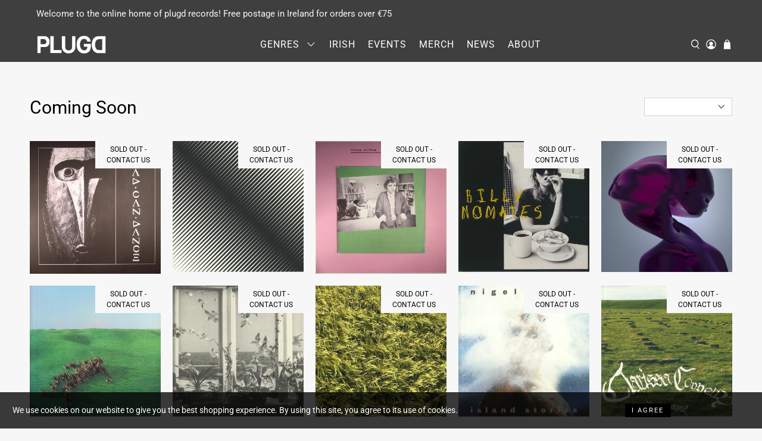

--- FILE ---
content_type: text/html; charset=utf-8
request_url: https://plugdrecords.com/collections/coming-soon
body_size: 81406
content:


 <!doctype html>
<html lang="en">
<head> <meta charset="utf-8"> <meta http-equiv="cleartype" content="on"> <meta name="robots" content="index,follow"> <meta name="viewport" content="width=device-width,initial-scale=1"> <meta name="theme-color" content="#f7f7f7"> <link rel="canonical" href="https://plugdrecords.com/collections/coming-soon" /><title>Coming Soon - plugd</title> <link rel="preconnect dns-prefetch" href="https://fonts.shopifycdn.com" /> <link rel="preconnect dns-prefetch" href="https://cdn.shopify.com" /> <link rel="preconnect dns-prefetch" href="https://v.shopify.com" /> <link rel="preconnect dns-prefetch" href="https://cdn.shopifycloud.com" /> <link href="//plugdrecords.com/cdn/shop/t/25/assets/fancybox.css?v=30466120580444283401618056934" rel="stylesheet" type="text/css" media="all" /> <!-- Stylesheets for Flex "2.0.8" --> <link href="//plugdrecords.com/cdn/shop/t/25/assets/styles.scss.css?v=69375711733598833501765063236" rel="stylesheet" type="text/css" media="all" /> <script type="text/javascript" src="/services/javascripts/currencies.js" ></script> <script>
    

<!-- ax123 start --><!-- ax123 end -->

Shopify = window.Shopify || {};


window.theme = {
  info: {
    name: "Flex",
    version: "2.0.8"
  }
}


Currency = window.Currency || {};
Currency.show_multiple_currencies = false;
Currency.shop_currency = "EUR";
Currency.default_currency = "EUR";
Currency.display_format = "money_format";
Currency.money_format = "€{{amount_with_comma_separator}}";
Currency.money_format_no_currency = "€{{amount_with_comma_separator}}";
Currency.money_format_currency = "€{{amount_with_comma_separator}} EUR";
Currency.native_multi_currency = true;
Currency.iso_code = "EUR";
Currency.symbol = "€";




Window.theme = {};
Window.theme.allCountryOptionTags = "\u003coption value=\"Ireland\" data-provinces=\"[[\u0026quot;Carlow\u0026quot;,\u0026quot;Carlow\u0026quot;],[\u0026quot;Cavan\u0026quot;,\u0026quot;Cavan\u0026quot;],[\u0026quot;Clare\u0026quot;,\u0026quot;Clare\u0026quot;],[\u0026quot;Cork\u0026quot;,\u0026quot;Cork\u0026quot;],[\u0026quot;Donegal\u0026quot;,\u0026quot;Donegal\u0026quot;],[\u0026quot;Dublin\u0026quot;,\u0026quot;Dublin\u0026quot;],[\u0026quot;Galway\u0026quot;,\u0026quot;Galway\u0026quot;],[\u0026quot;Kerry\u0026quot;,\u0026quot;Kerry\u0026quot;],[\u0026quot;Kildare\u0026quot;,\u0026quot;Kildare\u0026quot;],[\u0026quot;Kilkenny\u0026quot;,\u0026quot;Kilkenny\u0026quot;],[\u0026quot;Laois\u0026quot;,\u0026quot;Laois\u0026quot;],[\u0026quot;Leitrim\u0026quot;,\u0026quot;Leitrim\u0026quot;],[\u0026quot;Limerick\u0026quot;,\u0026quot;Limerick\u0026quot;],[\u0026quot;Longford\u0026quot;,\u0026quot;Longford\u0026quot;],[\u0026quot;Louth\u0026quot;,\u0026quot;Louth\u0026quot;],[\u0026quot;Mayo\u0026quot;,\u0026quot;Mayo\u0026quot;],[\u0026quot;Meath\u0026quot;,\u0026quot;Meath\u0026quot;],[\u0026quot;Monaghan\u0026quot;,\u0026quot;Monaghan\u0026quot;],[\u0026quot;Offaly\u0026quot;,\u0026quot;Offaly\u0026quot;],[\u0026quot;Roscommon\u0026quot;,\u0026quot;Roscommon\u0026quot;],[\u0026quot;Sligo\u0026quot;,\u0026quot;Sligo\u0026quot;],[\u0026quot;Tipperary\u0026quot;,\u0026quot;Tipperary\u0026quot;],[\u0026quot;Waterford\u0026quot;,\u0026quot;Waterford\u0026quot;],[\u0026quot;Westmeath\u0026quot;,\u0026quot;Westmeath\u0026quot;],[\u0026quot;Wexford\u0026quot;,\u0026quot;Wexford\u0026quot;],[\u0026quot;Wicklow\u0026quot;,\u0026quot;Wicklow\u0026quot;]]\"\u003eIreland\u003c\/option\u003e\n\u003coption value=\"---\" data-provinces=\"[]\"\u003e---\u003c\/option\u003e\n\u003coption value=\"Afghanistan\" data-provinces=\"[]\"\u003eAfghanistan\u003c\/option\u003e\n\u003coption value=\"Aland Islands\" data-provinces=\"[]\"\u003eÅland Islands\u003c\/option\u003e\n\u003coption value=\"Albania\" data-provinces=\"[]\"\u003eAlbania\u003c\/option\u003e\n\u003coption value=\"Algeria\" data-provinces=\"[]\"\u003eAlgeria\u003c\/option\u003e\n\u003coption value=\"Andorra\" data-provinces=\"[]\"\u003eAndorra\u003c\/option\u003e\n\u003coption value=\"Angola\" data-provinces=\"[]\"\u003eAngola\u003c\/option\u003e\n\u003coption value=\"Anguilla\" data-provinces=\"[]\"\u003eAnguilla\u003c\/option\u003e\n\u003coption value=\"Antigua And Barbuda\" data-provinces=\"[]\"\u003eAntigua \u0026 Barbuda\u003c\/option\u003e\n\u003coption value=\"Argentina\" data-provinces=\"[[\u0026quot;Buenos Aires\u0026quot;,\u0026quot;Buenos Aires Province\u0026quot;],[\u0026quot;Catamarca\u0026quot;,\u0026quot;Catamarca\u0026quot;],[\u0026quot;Chaco\u0026quot;,\u0026quot;Chaco\u0026quot;],[\u0026quot;Chubut\u0026quot;,\u0026quot;Chubut\u0026quot;],[\u0026quot;Ciudad Autónoma de Buenos Aires\u0026quot;,\u0026quot;Buenos Aires (Autonomous City)\u0026quot;],[\u0026quot;Corrientes\u0026quot;,\u0026quot;Corrientes\u0026quot;],[\u0026quot;Córdoba\u0026quot;,\u0026quot;Córdoba\u0026quot;],[\u0026quot;Entre Ríos\u0026quot;,\u0026quot;Entre Ríos\u0026quot;],[\u0026quot;Formosa\u0026quot;,\u0026quot;Formosa\u0026quot;],[\u0026quot;Jujuy\u0026quot;,\u0026quot;Jujuy\u0026quot;],[\u0026quot;La Pampa\u0026quot;,\u0026quot;La Pampa\u0026quot;],[\u0026quot;La Rioja\u0026quot;,\u0026quot;La Rioja\u0026quot;],[\u0026quot;Mendoza\u0026quot;,\u0026quot;Mendoza\u0026quot;],[\u0026quot;Misiones\u0026quot;,\u0026quot;Misiones\u0026quot;],[\u0026quot;Neuquén\u0026quot;,\u0026quot;Neuquén\u0026quot;],[\u0026quot;Río Negro\u0026quot;,\u0026quot;Río Negro\u0026quot;],[\u0026quot;Salta\u0026quot;,\u0026quot;Salta\u0026quot;],[\u0026quot;San Juan\u0026quot;,\u0026quot;San Juan\u0026quot;],[\u0026quot;San Luis\u0026quot;,\u0026quot;San Luis\u0026quot;],[\u0026quot;Santa Cruz\u0026quot;,\u0026quot;Santa Cruz\u0026quot;],[\u0026quot;Santa Fe\u0026quot;,\u0026quot;Santa Fe\u0026quot;],[\u0026quot;Santiago Del Estero\u0026quot;,\u0026quot;Santiago del Estero\u0026quot;],[\u0026quot;Tierra Del Fuego\u0026quot;,\u0026quot;Tierra del Fuego\u0026quot;],[\u0026quot;Tucumán\u0026quot;,\u0026quot;Tucumán\u0026quot;]]\"\u003eArgentina\u003c\/option\u003e\n\u003coption value=\"Armenia\" data-provinces=\"[]\"\u003eArmenia\u003c\/option\u003e\n\u003coption value=\"Aruba\" data-provinces=\"[]\"\u003eAruba\u003c\/option\u003e\n\u003coption value=\"Ascension Island\" data-provinces=\"[]\"\u003eAscension Island\u003c\/option\u003e\n\u003coption value=\"Australia\" data-provinces=\"[[\u0026quot;Australian Capital Territory\u0026quot;,\u0026quot;Australian Capital Territory\u0026quot;],[\u0026quot;New South Wales\u0026quot;,\u0026quot;New South Wales\u0026quot;],[\u0026quot;Northern Territory\u0026quot;,\u0026quot;Northern Territory\u0026quot;],[\u0026quot;Queensland\u0026quot;,\u0026quot;Queensland\u0026quot;],[\u0026quot;South Australia\u0026quot;,\u0026quot;South Australia\u0026quot;],[\u0026quot;Tasmania\u0026quot;,\u0026quot;Tasmania\u0026quot;],[\u0026quot;Victoria\u0026quot;,\u0026quot;Victoria\u0026quot;],[\u0026quot;Western Australia\u0026quot;,\u0026quot;Western Australia\u0026quot;]]\"\u003eAustralia\u003c\/option\u003e\n\u003coption value=\"Austria\" data-provinces=\"[]\"\u003eAustria\u003c\/option\u003e\n\u003coption value=\"Azerbaijan\" data-provinces=\"[]\"\u003eAzerbaijan\u003c\/option\u003e\n\u003coption value=\"Bahamas\" data-provinces=\"[]\"\u003eBahamas\u003c\/option\u003e\n\u003coption value=\"Bahrain\" data-provinces=\"[]\"\u003eBahrain\u003c\/option\u003e\n\u003coption value=\"Bangladesh\" data-provinces=\"[]\"\u003eBangladesh\u003c\/option\u003e\n\u003coption value=\"Barbados\" data-provinces=\"[]\"\u003eBarbados\u003c\/option\u003e\n\u003coption value=\"Belarus\" data-provinces=\"[]\"\u003eBelarus\u003c\/option\u003e\n\u003coption value=\"Belgium\" data-provinces=\"[]\"\u003eBelgium\u003c\/option\u003e\n\u003coption value=\"Belize\" data-provinces=\"[]\"\u003eBelize\u003c\/option\u003e\n\u003coption value=\"Benin\" data-provinces=\"[]\"\u003eBenin\u003c\/option\u003e\n\u003coption value=\"Bermuda\" data-provinces=\"[]\"\u003eBermuda\u003c\/option\u003e\n\u003coption value=\"Bhutan\" data-provinces=\"[]\"\u003eBhutan\u003c\/option\u003e\n\u003coption value=\"Bolivia\" data-provinces=\"[]\"\u003eBolivia\u003c\/option\u003e\n\u003coption value=\"Bosnia And Herzegovina\" data-provinces=\"[]\"\u003eBosnia \u0026 Herzegovina\u003c\/option\u003e\n\u003coption value=\"Botswana\" data-provinces=\"[]\"\u003eBotswana\u003c\/option\u003e\n\u003coption value=\"Brazil\" data-provinces=\"[[\u0026quot;Acre\u0026quot;,\u0026quot;Acre\u0026quot;],[\u0026quot;Alagoas\u0026quot;,\u0026quot;Alagoas\u0026quot;],[\u0026quot;Amapá\u0026quot;,\u0026quot;Amapá\u0026quot;],[\u0026quot;Amazonas\u0026quot;,\u0026quot;Amazonas\u0026quot;],[\u0026quot;Bahia\u0026quot;,\u0026quot;Bahia\u0026quot;],[\u0026quot;Ceará\u0026quot;,\u0026quot;Ceará\u0026quot;],[\u0026quot;Distrito Federal\u0026quot;,\u0026quot;Federal District\u0026quot;],[\u0026quot;Espírito Santo\u0026quot;,\u0026quot;Espírito Santo\u0026quot;],[\u0026quot;Goiás\u0026quot;,\u0026quot;Goiás\u0026quot;],[\u0026quot;Maranhão\u0026quot;,\u0026quot;Maranhão\u0026quot;],[\u0026quot;Mato Grosso\u0026quot;,\u0026quot;Mato Grosso\u0026quot;],[\u0026quot;Mato Grosso do Sul\u0026quot;,\u0026quot;Mato Grosso do Sul\u0026quot;],[\u0026quot;Minas Gerais\u0026quot;,\u0026quot;Minas Gerais\u0026quot;],[\u0026quot;Paraná\u0026quot;,\u0026quot;Paraná\u0026quot;],[\u0026quot;Paraíba\u0026quot;,\u0026quot;Paraíba\u0026quot;],[\u0026quot;Pará\u0026quot;,\u0026quot;Pará\u0026quot;],[\u0026quot;Pernambuco\u0026quot;,\u0026quot;Pernambuco\u0026quot;],[\u0026quot;Piauí\u0026quot;,\u0026quot;Piauí\u0026quot;],[\u0026quot;Rio Grande do Norte\u0026quot;,\u0026quot;Rio Grande do Norte\u0026quot;],[\u0026quot;Rio Grande do Sul\u0026quot;,\u0026quot;Rio Grande do Sul\u0026quot;],[\u0026quot;Rio de Janeiro\u0026quot;,\u0026quot;Rio de Janeiro\u0026quot;],[\u0026quot;Rondônia\u0026quot;,\u0026quot;Rondônia\u0026quot;],[\u0026quot;Roraima\u0026quot;,\u0026quot;Roraima\u0026quot;],[\u0026quot;Santa Catarina\u0026quot;,\u0026quot;Santa Catarina\u0026quot;],[\u0026quot;Sergipe\u0026quot;,\u0026quot;Sergipe\u0026quot;],[\u0026quot;São Paulo\u0026quot;,\u0026quot;São Paulo\u0026quot;],[\u0026quot;Tocantins\u0026quot;,\u0026quot;Tocantins\u0026quot;]]\"\u003eBrazil\u003c\/option\u003e\n\u003coption value=\"British Indian Ocean Territory\" data-provinces=\"[]\"\u003eBritish Indian Ocean Territory\u003c\/option\u003e\n\u003coption value=\"Virgin Islands, British\" data-provinces=\"[]\"\u003eBritish Virgin Islands\u003c\/option\u003e\n\u003coption value=\"Brunei\" data-provinces=\"[]\"\u003eBrunei\u003c\/option\u003e\n\u003coption value=\"Bulgaria\" data-provinces=\"[]\"\u003eBulgaria\u003c\/option\u003e\n\u003coption value=\"Burkina Faso\" data-provinces=\"[]\"\u003eBurkina Faso\u003c\/option\u003e\n\u003coption value=\"Burundi\" data-provinces=\"[]\"\u003eBurundi\u003c\/option\u003e\n\u003coption value=\"Cambodia\" data-provinces=\"[]\"\u003eCambodia\u003c\/option\u003e\n\u003coption value=\"Republic of Cameroon\" data-provinces=\"[]\"\u003eCameroon\u003c\/option\u003e\n\u003coption value=\"Canada\" data-provinces=\"[[\u0026quot;Alberta\u0026quot;,\u0026quot;Alberta\u0026quot;],[\u0026quot;British Columbia\u0026quot;,\u0026quot;British Columbia\u0026quot;],[\u0026quot;Manitoba\u0026quot;,\u0026quot;Manitoba\u0026quot;],[\u0026quot;New Brunswick\u0026quot;,\u0026quot;New Brunswick\u0026quot;],[\u0026quot;Newfoundland and Labrador\u0026quot;,\u0026quot;Newfoundland and Labrador\u0026quot;],[\u0026quot;Northwest Territories\u0026quot;,\u0026quot;Northwest Territories\u0026quot;],[\u0026quot;Nova Scotia\u0026quot;,\u0026quot;Nova Scotia\u0026quot;],[\u0026quot;Nunavut\u0026quot;,\u0026quot;Nunavut\u0026quot;],[\u0026quot;Ontario\u0026quot;,\u0026quot;Ontario\u0026quot;],[\u0026quot;Prince Edward Island\u0026quot;,\u0026quot;Prince Edward Island\u0026quot;],[\u0026quot;Quebec\u0026quot;,\u0026quot;Quebec\u0026quot;],[\u0026quot;Saskatchewan\u0026quot;,\u0026quot;Saskatchewan\u0026quot;],[\u0026quot;Yukon\u0026quot;,\u0026quot;Yukon\u0026quot;]]\"\u003eCanada\u003c\/option\u003e\n\u003coption value=\"Cape Verde\" data-provinces=\"[]\"\u003eCape Verde\u003c\/option\u003e\n\u003coption value=\"Caribbean Netherlands\" data-provinces=\"[]\"\u003eCaribbean Netherlands\u003c\/option\u003e\n\u003coption value=\"Cayman Islands\" data-provinces=\"[]\"\u003eCayman Islands\u003c\/option\u003e\n\u003coption value=\"Central African Republic\" data-provinces=\"[]\"\u003eCentral African Republic\u003c\/option\u003e\n\u003coption value=\"Chad\" data-provinces=\"[]\"\u003eChad\u003c\/option\u003e\n\u003coption value=\"Chile\" data-provinces=\"[[\u0026quot;Antofagasta\u0026quot;,\u0026quot;Antofagasta\u0026quot;],[\u0026quot;Araucanía\u0026quot;,\u0026quot;Araucanía\u0026quot;],[\u0026quot;Arica and Parinacota\u0026quot;,\u0026quot;Arica y Parinacota\u0026quot;],[\u0026quot;Atacama\u0026quot;,\u0026quot;Atacama\u0026quot;],[\u0026quot;Aysén\u0026quot;,\u0026quot;Aysén\u0026quot;],[\u0026quot;Biobío\u0026quot;,\u0026quot;Bío Bío\u0026quot;],[\u0026quot;Coquimbo\u0026quot;,\u0026quot;Coquimbo\u0026quot;],[\u0026quot;Los Lagos\u0026quot;,\u0026quot;Los Lagos\u0026quot;],[\u0026quot;Los Ríos\u0026quot;,\u0026quot;Los Ríos\u0026quot;],[\u0026quot;Magallanes\u0026quot;,\u0026quot;Magallanes Region\u0026quot;],[\u0026quot;Maule\u0026quot;,\u0026quot;Maule\u0026quot;],[\u0026quot;O\u0026#39;Higgins\u0026quot;,\u0026quot;Libertador General Bernardo O’Higgins\u0026quot;],[\u0026quot;Santiago\u0026quot;,\u0026quot;Santiago Metropolitan\u0026quot;],[\u0026quot;Tarapacá\u0026quot;,\u0026quot;Tarapacá\u0026quot;],[\u0026quot;Valparaíso\u0026quot;,\u0026quot;Valparaíso\u0026quot;],[\u0026quot;Ñuble\u0026quot;,\u0026quot;Ñuble\u0026quot;]]\"\u003eChile\u003c\/option\u003e\n\u003coption value=\"China\" data-provinces=\"[[\u0026quot;Anhui\u0026quot;,\u0026quot;Anhui\u0026quot;],[\u0026quot;Beijing\u0026quot;,\u0026quot;Beijing\u0026quot;],[\u0026quot;Chongqing\u0026quot;,\u0026quot;Chongqing\u0026quot;],[\u0026quot;Fujian\u0026quot;,\u0026quot;Fujian\u0026quot;],[\u0026quot;Gansu\u0026quot;,\u0026quot;Gansu\u0026quot;],[\u0026quot;Guangdong\u0026quot;,\u0026quot;Guangdong\u0026quot;],[\u0026quot;Guangxi\u0026quot;,\u0026quot;Guangxi\u0026quot;],[\u0026quot;Guizhou\u0026quot;,\u0026quot;Guizhou\u0026quot;],[\u0026quot;Hainan\u0026quot;,\u0026quot;Hainan\u0026quot;],[\u0026quot;Hebei\u0026quot;,\u0026quot;Hebei\u0026quot;],[\u0026quot;Heilongjiang\u0026quot;,\u0026quot;Heilongjiang\u0026quot;],[\u0026quot;Henan\u0026quot;,\u0026quot;Henan\u0026quot;],[\u0026quot;Hubei\u0026quot;,\u0026quot;Hubei\u0026quot;],[\u0026quot;Hunan\u0026quot;,\u0026quot;Hunan\u0026quot;],[\u0026quot;Inner Mongolia\u0026quot;,\u0026quot;Inner Mongolia\u0026quot;],[\u0026quot;Jiangsu\u0026quot;,\u0026quot;Jiangsu\u0026quot;],[\u0026quot;Jiangxi\u0026quot;,\u0026quot;Jiangxi\u0026quot;],[\u0026quot;Jilin\u0026quot;,\u0026quot;Jilin\u0026quot;],[\u0026quot;Liaoning\u0026quot;,\u0026quot;Liaoning\u0026quot;],[\u0026quot;Ningxia\u0026quot;,\u0026quot;Ningxia\u0026quot;],[\u0026quot;Qinghai\u0026quot;,\u0026quot;Qinghai\u0026quot;],[\u0026quot;Shaanxi\u0026quot;,\u0026quot;Shaanxi\u0026quot;],[\u0026quot;Shandong\u0026quot;,\u0026quot;Shandong\u0026quot;],[\u0026quot;Shanghai\u0026quot;,\u0026quot;Shanghai\u0026quot;],[\u0026quot;Shanxi\u0026quot;,\u0026quot;Shanxi\u0026quot;],[\u0026quot;Sichuan\u0026quot;,\u0026quot;Sichuan\u0026quot;],[\u0026quot;Tianjin\u0026quot;,\u0026quot;Tianjin\u0026quot;],[\u0026quot;Xinjiang\u0026quot;,\u0026quot;Xinjiang\u0026quot;],[\u0026quot;Xizang\u0026quot;,\u0026quot;Tibet\u0026quot;],[\u0026quot;Yunnan\u0026quot;,\u0026quot;Yunnan\u0026quot;],[\u0026quot;Zhejiang\u0026quot;,\u0026quot;Zhejiang\u0026quot;]]\"\u003eChina\u003c\/option\u003e\n\u003coption value=\"Christmas Island\" data-provinces=\"[]\"\u003eChristmas Island\u003c\/option\u003e\n\u003coption value=\"Cocos (Keeling) Islands\" data-provinces=\"[]\"\u003eCocos (Keeling) Islands\u003c\/option\u003e\n\u003coption value=\"Colombia\" data-provinces=\"[[\u0026quot;Amazonas\u0026quot;,\u0026quot;Amazonas\u0026quot;],[\u0026quot;Antioquia\u0026quot;,\u0026quot;Antioquia\u0026quot;],[\u0026quot;Arauca\u0026quot;,\u0026quot;Arauca\u0026quot;],[\u0026quot;Atlántico\u0026quot;,\u0026quot;Atlántico\u0026quot;],[\u0026quot;Bogotá, D.C.\u0026quot;,\u0026quot;Capital District\u0026quot;],[\u0026quot;Bolívar\u0026quot;,\u0026quot;Bolívar\u0026quot;],[\u0026quot;Boyacá\u0026quot;,\u0026quot;Boyacá\u0026quot;],[\u0026quot;Caldas\u0026quot;,\u0026quot;Caldas\u0026quot;],[\u0026quot;Caquetá\u0026quot;,\u0026quot;Caquetá\u0026quot;],[\u0026quot;Casanare\u0026quot;,\u0026quot;Casanare\u0026quot;],[\u0026quot;Cauca\u0026quot;,\u0026quot;Cauca\u0026quot;],[\u0026quot;Cesar\u0026quot;,\u0026quot;Cesar\u0026quot;],[\u0026quot;Chocó\u0026quot;,\u0026quot;Chocó\u0026quot;],[\u0026quot;Cundinamarca\u0026quot;,\u0026quot;Cundinamarca\u0026quot;],[\u0026quot;Córdoba\u0026quot;,\u0026quot;Córdoba\u0026quot;],[\u0026quot;Guainía\u0026quot;,\u0026quot;Guainía\u0026quot;],[\u0026quot;Guaviare\u0026quot;,\u0026quot;Guaviare\u0026quot;],[\u0026quot;Huila\u0026quot;,\u0026quot;Huila\u0026quot;],[\u0026quot;La Guajira\u0026quot;,\u0026quot;La Guajira\u0026quot;],[\u0026quot;Magdalena\u0026quot;,\u0026quot;Magdalena\u0026quot;],[\u0026quot;Meta\u0026quot;,\u0026quot;Meta\u0026quot;],[\u0026quot;Nariño\u0026quot;,\u0026quot;Nariño\u0026quot;],[\u0026quot;Norte de Santander\u0026quot;,\u0026quot;Norte de Santander\u0026quot;],[\u0026quot;Putumayo\u0026quot;,\u0026quot;Putumayo\u0026quot;],[\u0026quot;Quindío\u0026quot;,\u0026quot;Quindío\u0026quot;],[\u0026quot;Risaralda\u0026quot;,\u0026quot;Risaralda\u0026quot;],[\u0026quot;San Andrés, Providencia y Santa Catalina\u0026quot;,\u0026quot;San Andrés \\u0026 Providencia\u0026quot;],[\u0026quot;Santander\u0026quot;,\u0026quot;Santander\u0026quot;],[\u0026quot;Sucre\u0026quot;,\u0026quot;Sucre\u0026quot;],[\u0026quot;Tolima\u0026quot;,\u0026quot;Tolima\u0026quot;],[\u0026quot;Valle del Cauca\u0026quot;,\u0026quot;Valle del Cauca\u0026quot;],[\u0026quot;Vaupés\u0026quot;,\u0026quot;Vaupés\u0026quot;],[\u0026quot;Vichada\u0026quot;,\u0026quot;Vichada\u0026quot;]]\"\u003eColombia\u003c\/option\u003e\n\u003coption value=\"Comoros\" data-provinces=\"[]\"\u003eComoros\u003c\/option\u003e\n\u003coption value=\"Congo\" data-provinces=\"[]\"\u003eCongo - Brazzaville\u003c\/option\u003e\n\u003coption value=\"Congo, The Democratic Republic Of The\" data-provinces=\"[]\"\u003eCongo - Kinshasa\u003c\/option\u003e\n\u003coption value=\"Cook Islands\" data-provinces=\"[]\"\u003eCook Islands\u003c\/option\u003e\n\u003coption value=\"Costa Rica\" data-provinces=\"[[\u0026quot;Alajuela\u0026quot;,\u0026quot;Alajuela\u0026quot;],[\u0026quot;Cartago\u0026quot;,\u0026quot;Cartago\u0026quot;],[\u0026quot;Guanacaste\u0026quot;,\u0026quot;Guanacaste\u0026quot;],[\u0026quot;Heredia\u0026quot;,\u0026quot;Heredia\u0026quot;],[\u0026quot;Limón\u0026quot;,\u0026quot;Limón\u0026quot;],[\u0026quot;Puntarenas\u0026quot;,\u0026quot;Puntarenas\u0026quot;],[\u0026quot;San José\u0026quot;,\u0026quot;San José\u0026quot;]]\"\u003eCosta Rica\u003c\/option\u003e\n\u003coption value=\"Croatia\" data-provinces=\"[]\"\u003eCroatia\u003c\/option\u003e\n\u003coption value=\"Curaçao\" data-provinces=\"[]\"\u003eCuraçao\u003c\/option\u003e\n\u003coption value=\"Cyprus\" data-provinces=\"[]\"\u003eCyprus\u003c\/option\u003e\n\u003coption value=\"Czech Republic\" data-provinces=\"[]\"\u003eCzechia\u003c\/option\u003e\n\u003coption value=\"Côte d'Ivoire\" data-provinces=\"[]\"\u003eCôte d’Ivoire\u003c\/option\u003e\n\u003coption value=\"Denmark\" data-provinces=\"[]\"\u003eDenmark\u003c\/option\u003e\n\u003coption value=\"Djibouti\" data-provinces=\"[]\"\u003eDjibouti\u003c\/option\u003e\n\u003coption value=\"Dominica\" data-provinces=\"[]\"\u003eDominica\u003c\/option\u003e\n\u003coption value=\"Dominican Republic\" data-provinces=\"[]\"\u003eDominican Republic\u003c\/option\u003e\n\u003coption value=\"Ecuador\" data-provinces=\"[]\"\u003eEcuador\u003c\/option\u003e\n\u003coption value=\"Egypt\" data-provinces=\"[[\u0026quot;6th of October\u0026quot;,\u0026quot;6th of October\u0026quot;],[\u0026quot;Al Sharqia\u0026quot;,\u0026quot;Al Sharqia\u0026quot;],[\u0026quot;Alexandria\u0026quot;,\u0026quot;Alexandria\u0026quot;],[\u0026quot;Aswan\u0026quot;,\u0026quot;Aswan\u0026quot;],[\u0026quot;Asyut\u0026quot;,\u0026quot;Asyut\u0026quot;],[\u0026quot;Beheira\u0026quot;,\u0026quot;Beheira\u0026quot;],[\u0026quot;Beni Suef\u0026quot;,\u0026quot;Beni Suef\u0026quot;],[\u0026quot;Cairo\u0026quot;,\u0026quot;Cairo\u0026quot;],[\u0026quot;Dakahlia\u0026quot;,\u0026quot;Dakahlia\u0026quot;],[\u0026quot;Damietta\u0026quot;,\u0026quot;Damietta\u0026quot;],[\u0026quot;Faiyum\u0026quot;,\u0026quot;Faiyum\u0026quot;],[\u0026quot;Gharbia\u0026quot;,\u0026quot;Gharbia\u0026quot;],[\u0026quot;Giza\u0026quot;,\u0026quot;Giza\u0026quot;],[\u0026quot;Helwan\u0026quot;,\u0026quot;Helwan\u0026quot;],[\u0026quot;Ismailia\u0026quot;,\u0026quot;Ismailia\u0026quot;],[\u0026quot;Kafr el-Sheikh\u0026quot;,\u0026quot;Kafr el-Sheikh\u0026quot;],[\u0026quot;Luxor\u0026quot;,\u0026quot;Luxor\u0026quot;],[\u0026quot;Matrouh\u0026quot;,\u0026quot;Matrouh\u0026quot;],[\u0026quot;Minya\u0026quot;,\u0026quot;Minya\u0026quot;],[\u0026quot;Monufia\u0026quot;,\u0026quot;Monufia\u0026quot;],[\u0026quot;New Valley\u0026quot;,\u0026quot;New Valley\u0026quot;],[\u0026quot;North Sinai\u0026quot;,\u0026quot;North Sinai\u0026quot;],[\u0026quot;Port Said\u0026quot;,\u0026quot;Port Said\u0026quot;],[\u0026quot;Qalyubia\u0026quot;,\u0026quot;Qalyubia\u0026quot;],[\u0026quot;Qena\u0026quot;,\u0026quot;Qena\u0026quot;],[\u0026quot;Red Sea\u0026quot;,\u0026quot;Red Sea\u0026quot;],[\u0026quot;Sohag\u0026quot;,\u0026quot;Sohag\u0026quot;],[\u0026quot;South Sinai\u0026quot;,\u0026quot;South Sinai\u0026quot;],[\u0026quot;Suez\u0026quot;,\u0026quot;Suez\u0026quot;]]\"\u003eEgypt\u003c\/option\u003e\n\u003coption value=\"El Salvador\" data-provinces=\"[[\u0026quot;Ahuachapán\u0026quot;,\u0026quot;Ahuachapán\u0026quot;],[\u0026quot;Cabañas\u0026quot;,\u0026quot;Cabañas\u0026quot;],[\u0026quot;Chalatenango\u0026quot;,\u0026quot;Chalatenango\u0026quot;],[\u0026quot;Cuscatlán\u0026quot;,\u0026quot;Cuscatlán\u0026quot;],[\u0026quot;La Libertad\u0026quot;,\u0026quot;La Libertad\u0026quot;],[\u0026quot;La Paz\u0026quot;,\u0026quot;La Paz\u0026quot;],[\u0026quot;La Unión\u0026quot;,\u0026quot;La Unión\u0026quot;],[\u0026quot;Morazán\u0026quot;,\u0026quot;Morazán\u0026quot;],[\u0026quot;San Miguel\u0026quot;,\u0026quot;San Miguel\u0026quot;],[\u0026quot;San Salvador\u0026quot;,\u0026quot;San Salvador\u0026quot;],[\u0026quot;San Vicente\u0026quot;,\u0026quot;San Vicente\u0026quot;],[\u0026quot;Santa Ana\u0026quot;,\u0026quot;Santa Ana\u0026quot;],[\u0026quot;Sonsonate\u0026quot;,\u0026quot;Sonsonate\u0026quot;],[\u0026quot;Usulután\u0026quot;,\u0026quot;Usulután\u0026quot;]]\"\u003eEl Salvador\u003c\/option\u003e\n\u003coption value=\"Equatorial Guinea\" data-provinces=\"[]\"\u003eEquatorial Guinea\u003c\/option\u003e\n\u003coption value=\"Eritrea\" data-provinces=\"[]\"\u003eEritrea\u003c\/option\u003e\n\u003coption value=\"Estonia\" data-provinces=\"[]\"\u003eEstonia\u003c\/option\u003e\n\u003coption value=\"Eswatini\" data-provinces=\"[]\"\u003eEswatini\u003c\/option\u003e\n\u003coption value=\"Ethiopia\" data-provinces=\"[]\"\u003eEthiopia\u003c\/option\u003e\n\u003coption value=\"Falkland Islands (Malvinas)\" data-provinces=\"[]\"\u003eFalkland Islands\u003c\/option\u003e\n\u003coption value=\"Faroe Islands\" data-provinces=\"[]\"\u003eFaroe Islands\u003c\/option\u003e\n\u003coption value=\"Fiji\" data-provinces=\"[]\"\u003eFiji\u003c\/option\u003e\n\u003coption value=\"Finland\" data-provinces=\"[]\"\u003eFinland\u003c\/option\u003e\n\u003coption value=\"France\" data-provinces=\"[]\"\u003eFrance\u003c\/option\u003e\n\u003coption value=\"French Guiana\" data-provinces=\"[]\"\u003eFrench Guiana\u003c\/option\u003e\n\u003coption value=\"French Polynesia\" data-provinces=\"[]\"\u003eFrench Polynesia\u003c\/option\u003e\n\u003coption value=\"French Southern Territories\" data-provinces=\"[]\"\u003eFrench Southern Territories\u003c\/option\u003e\n\u003coption value=\"Gabon\" data-provinces=\"[]\"\u003eGabon\u003c\/option\u003e\n\u003coption value=\"Gambia\" data-provinces=\"[]\"\u003eGambia\u003c\/option\u003e\n\u003coption value=\"Georgia\" data-provinces=\"[]\"\u003eGeorgia\u003c\/option\u003e\n\u003coption value=\"Germany\" data-provinces=\"[]\"\u003eGermany\u003c\/option\u003e\n\u003coption value=\"Ghana\" data-provinces=\"[]\"\u003eGhana\u003c\/option\u003e\n\u003coption value=\"Gibraltar\" data-provinces=\"[]\"\u003eGibraltar\u003c\/option\u003e\n\u003coption value=\"Greece\" data-provinces=\"[]\"\u003eGreece\u003c\/option\u003e\n\u003coption value=\"Greenland\" data-provinces=\"[]\"\u003eGreenland\u003c\/option\u003e\n\u003coption value=\"Grenada\" data-provinces=\"[]\"\u003eGrenada\u003c\/option\u003e\n\u003coption value=\"Guadeloupe\" data-provinces=\"[]\"\u003eGuadeloupe\u003c\/option\u003e\n\u003coption value=\"Guatemala\" data-provinces=\"[[\u0026quot;Alta Verapaz\u0026quot;,\u0026quot;Alta Verapaz\u0026quot;],[\u0026quot;Baja Verapaz\u0026quot;,\u0026quot;Baja Verapaz\u0026quot;],[\u0026quot;Chimaltenango\u0026quot;,\u0026quot;Chimaltenango\u0026quot;],[\u0026quot;Chiquimula\u0026quot;,\u0026quot;Chiquimula\u0026quot;],[\u0026quot;El Progreso\u0026quot;,\u0026quot;El Progreso\u0026quot;],[\u0026quot;Escuintla\u0026quot;,\u0026quot;Escuintla\u0026quot;],[\u0026quot;Guatemala\u0026quot;,\u0026quot;Guatemala\u0026quot;],[\u0026quot;Huehuetenango\u0026quot;,\u0026quot;Huehuetenango\u0026quot;],[\u0026quot;Izabal\u0026quot;,\u0026quot;Izabal\u0026quot;],[\u0026quot;Jalapa\u0026quot;,\u0026quot;Jalapa\u0026quot;],[\u0026quot;Jutiapa\u0026quot;,\u0026quot;Jutiapa\u0026quot;],[\u0026quot;Petén\u0026quot;,\u0026quot;Petén\u0026quot;],[\u0026quot;Quetzaltenango\u0026quot;,\u0026quot;Quetzaltenango\u0026quot;],[\u0026quot;Quiché\u0026quot;,\u0026quot;Quiché\u0026quot;],[\u0026quot;Retalhuleu\u0026quot;,\u0026quot;Retalhuleu\u0026quot;],[\u0026quot;Sacatepéquez\u0026quot;,\u0026quot;Sacatepéquez\u0026quot;],[\u0026quot;San Marcos\u0026quot;,\u0026quot;San Marcos\u0026quot;],[\u0026quot;Santa Rosa\u0026quot;,\u0026quot;Santa Rosa\u0026quot;],[\u0026quot;Sololá\u0026quot;,\u0026quot;Sololá\u0026quot;],[\u0026quot;Suchitepéquez\u0026quot;,\u0026quot;Suchitepéquez\u0026quot;],[\u0026quot;Totonicapán\u0026quot;,\u0026quot;Totonicapán\u0026quot;],[\u0026quot;Zacapa\u0026quot;,\u0026quot;Zacapa\u0026quot;]]\"\u003eGuatemala\u003c\/option\u003e\n\u003coption value=\"Guernsey\" data-provinces=\"[]\"\u003eGuernsey\u003c\/option\u003e\n\u003coption value=\"Guinea\" data-provinces=\"[]\"\u003eGuinea\u003c\/option\u003e\n\u003coption value=\"Guinea Bissau\" data-provinces=\"[]\"\u003eGuinea-Bissau\u003c\/option\u003e\n\u003coption value=\"Guyana\" data-provinces=\"[]\"\u003eGuyana\u003c\/option\u003e\n\u003coption value=\"Haiti\" data-provinces=\"[]\"\u003eHaiti\u003c\/option\u003e\n\u003coption value=\"Honduras\" data-provinces=\"[]\"\u003eHonduras\u003c\/option\u003e\n\u003coption value=\"Hong Kong\" data-provinces=\"[[\u0026quot;Hong Kong Island\u0026quot;,\u0026quot;Hong Kong Island\u0026quot;],[\u0026quot;Kowloon\u0026quot;,\u0026quot;Kowloon\u0026quot;],[\u0026quot;New Territories\u0026quot;,\u0026quot;New Territories\u0026quot;]]\"\u003eHong Kong SAR\u003c\/option\u003e\n\u003coption value=\"Hungary\" data-provinces=\"[]\"\u003eHungary\u003c\/option\u003e\n\u003coption value=\"Iceland\" data-provinces=\"[]\"\u003eIceland\u003c\/option\u003e\n\u003coption value=\"India\" data-provinces=\"[[\u0026quot;Andaman and Nicobar Islands\u0026quot;,\u0026quot;Andaman and Nicobar Islands\u0026quot;],[\u0026quot;Andhra Pradesh\u0026quot;,\u0026quot;Andhra Pradesh\u0026quot;],[\u0026quot;Arunachal Pradesh\u0026quot;,\u0026quot;Arunachal Pradesh\u0026quot;],[\u0026quot;Assam\u0026quot;,\u0026quot;Assam\u0026quot;],[\u0026quot;Bihar\u0026quot;,\u0026quot;Bihar\u0026quot;],[\u0026quot;Chandigarh\u0026quot;,\u0026quot;Chandigarh\u0026quot;],[\u0026quot;Chhattisgarh\u0026quot;,\u0026quot;Chhattisgarh\u0026quot;],[\u0026quot;Dadra and Nagar Haveli\u0026quot;,\u0026quot;Dadra and Nagar Haveli\u0026quot;],[\u0026quot;Daman and Diu\u0026quot;,\u0026quot;Daman and Diu\u0026quot;],[\u0026quot;Delhi\u0026quot;,\u0026quot;Delhi\u0026quot;],[\u0026quot;Goa\u0026quot;,\u0026quot;Goa\u0026quot;],[\u0026quot;Gujarat\u0026quot;,\u0026quot;Gujarat\u0026quot;],[\u0026quot;Haryana\u0026quot;,\u0026quot;Haryana\u0026quot;],[\u0026quot;Himachal Pradesh\u0026quot;,\u0026quot;Himachal Pradesh\u0026quot;],[\u0026quot;Jammu and Kashmir\u0026quot;,\u0026quot;Jammu and Kashmir\u0026quot;],[\u0026quot;Jharkhand\u0026quot;,\u0026quot;Jharkhand\u0026quot;],[\u0026quot;Karnataka\u0026quot;,\u0026quot;Karnataka\u0026quot;],[\u0026quot;Kerala\u0026quot;,\u0026quot;Kerala\u0026quot;],[\u0026quot;Ladakh\u0026quot;,\u0026quot;Ladakh\u0026quot;],[\u0026quot;Lakshadweep\u0026quot;,\u0026quot;Lakshadweep\u0026quot;],[\u0026quot;Madhya Pradesh\u0026quot;,\u0026quot;Madhya Pradesh\u0026quot;],[\u0026quot;Maharashtra\u0026quot;,\u0026quot;Maharashtra\u0026quot;],[\u0026quot;Manipur\u0026quot;,\u0026quot;Manipur\u0026quot;],[\u0026quot;Meghalaya\u0026quot;,\u0026quot;Meghalaya\u0026quot;],[\u0026quot;Mizoram\u0026quot;,\u0026quot;Mizoram\u0026quot;],[\u0026quot;Nagaland\u0026quot;,\u0026quot;Nagaland\u0026quot;],[\u0026quot;Odisha\u0026quot;,\u0026quot;Odisha\u0026quot;],[\u0026quot;Puducherry\u0026quot;,\u0026quot;Puducherry\u0026quot;],[\u0026quot;Punjab\u0026quot;,\u0026quot;Punjab\u0026quot;],[\u0026quot;Rajasthan\u0026quot;,\u0026quot;Rajasthan\u0026quot;],[\u0026quot;Sikkim\u0026quot;,\u0026quot;Sikkim\u0026quot;],[\u0026quot;Tamil Nadu\u0026quot;,\u0026quot;Tamil Nadu\u0026quot;],[\u0026quot;Telangana\u0026quot;,\u0026quot;Telangana\u0026quot;],[\u0026quot;Tripura\u0026quot;,\u0026quot;Tripura\u0026quot;],[\u0026quot;Uttar Pradesh\u0026quot;,\u0026quot;Uttar Pradesh\u0026quot;],[\u0026quot;Uttarakhand\u0026quot;,\u0026quot;Uttarakhand\u0026quot;],[\u0026quot;West Bengal\u0026quot;,\u0026quot;West Bengal\u0026quot;]]\"\u003eIndia\u003c\/option\u003e\n\u003coption value=\"Indonesia\" data-provinces=\"[[\u0026quot;Aceh\u0026quot;,\u0026quot;Aceh\u0026quot;],[\u0026quot;Bali\u0026quot;,\u0026quot;Bali\u0026quot;],[\u0026quot;Bangka Belitung\u0026quot;,\u0026quot;Bangka–Belitung Islands\u0026quot;],[\u0026quot;Banten\u0026quot;,\u0026quot;Banten\u0026quot;],[\u0026quot;Bengkulu\u0026quot;,\u0026quot;Bengkulu\u0026quot;],[\u0026quot;Gorontalo\u0026quot;,\u0026quot;Gorontalo\u0026quot;],[\u0026quot;Jakarta\u0026quot;,\u0026quot;Jakarta\u0026quot;],[\u0026quot;Jambi\u0026quot;,\u0026quot;Jambi\u0026quot;],[\u0026quot;Jawa Barat\u0026quot;,\u0026quot;West Java\u0026quot;],[\u0026quot;Jawa Tengah\u0026quot;,\u0026quot;Central Java\u0026quot;],[\u0026quot;Jawa Timur\u0026quot;,\u0026quot;East Java\u0026quot;],[\u0026quot;Kalimantan Barat\u0026quot;,\u0026quot;West Kalimantan\u0026quot;],[\u0026quot;Kalimantan Selatan\u0026quot;,\u0026quot;South Kalimantan\u0026quot;],[\u0026quot;Kalimantan Tengah\u0026quot;,\u0026quot;Central Kalimantan\u0026quot;],[\u0026quot;Kalimantan Timur\u0026quot;,\u0026quot;East Kalimantan\u0026quot;],[\u0026quot;Kalimantan Utara\u0026quot;,\u0026quot;North Kalimantan\u0026quot;],[\u0026quot;Kepulauan Riau\u0026quot;,\u0026quot;Riau Islands\u0026quot;],[\u0026quot;Lampung\u0026quot;,\u0026quot;Lampung\u0026quot;],[\u0026quot;Maluku\u0026quot;,\u0026quot;Maluku\u0026quot;],[\u0026quot;Maluku Utara\u0026quot;,\u0026quot;North Maluku\u0026quot;],[\u0026quot;North Sumatra\u0026quot;,\u0026quot;North Sumatra\u0026quot;],[\u0026quot;Nusa Tenggara Barat\u0026quot;,\u0026quot;West Nusa Tenggara\u0026quot;],[\u0026quot;Nusa Tenggara Timur\u0026quot;,\u0026quot;East Nusa Tenggara\u0026quot;],[\u0026quot;Papua\u0026quot;,\u0026quot;Papua\u0026quot;],[\u0026quot;Papua Barat\u0026quot;,\u0026quot;West Papua\u0026quot;],[\u0026quot;Riau\u0026quot;,\u0026quot;Riau\u0026quot;],[\u0026quot;South Sumatra\u0026quot;,\u0026quot;South Sumatra\u0026quot;],[\u0026quot;Sulawesi Barat\u0026quot;,\u0026quot;West Sulawesi\u0026quot;],[\u0026quot;Sulawesi Selatan\u0026quot;,\u0026quot;South Sulawesi\u0026quot;],[\u0026quot;Sulawesi Tengah\u0026quot;,\u0026quot;Central Sulawesi\u0026quot;],[\u0026quot;Sulawesi Tenggara\u0026quot;,\u0026quot;Southeast Sulawesi\u0026quot;],[\u0026quot;Sulawesi Utara\u0026quot;,\u0026quot;North Sulawesi\u0026quot;],[\u0026quot;West Sumatra\u0026quot;,\u0026quot;West Sumatra\u0026quot;],[\u0026quot;Yogyakarta\u0026quot;,\u0026quot;Yogyakarta\u0026quot;]]\"\u003eIndonesia\u003c\/option\u003e\n\u003coption value=\"Iraq\" data-provinces=\"[]\"\u003eIraq\u003c\/option\u003e\n\u003coption value=\"Ireland\" data-provinces=\"[[\u0026quot;Carlow\u0026quot;,\u0026quot;Carlow\u0026quot;],[\u0026quot;Cavan\u0026quot;,\u0026quot;Cavan\u0026quot;],[\u0026quot;Clare\u0026quot;,\u0026quot;Clare\u0026quot;],[\u0026quot;Cork\u0026quot;,\u0026quot;Cork\u0026quot;],[\u0026quot;Donegal\u0026quot;,\u0026quot;Donegal\u0026quot;],[\u0026quot;Dublin\u0026quot;,\u0026quot;Dublin\u0026quot;],[\u0026quot;Galway\u0026quot;,\u0026quot;Galway\u0026quot;],[\u0026quot;Kerry\u0026quot;,\u0026quot;Kerry\u0026quot;],[\u0026quot;Kildare\u0026quot;,\u0026quot;Kildare\u0026quot;],[\u0026quot;Kilkenny\u0026quot;,\u0026quot;Kilkenny\u0026quot;],[\u0026quot;Laois\u0026quot;,\u0026quot;Laois\u0026quot;],[\u0026quot;Leitrim\u0026quot;,\u0026quot;Leitrim\u0026quot;],[\u0026quot;Limerick\u0026quot;,\u0026quot;Limerick\u0026quot;],[\u0026quot;Longford\u0026quot;,\u0026quot;Longford\u0026quot;],[\u0026quot;Louth\u0026quot;,\u0026quot;Louth\u0026quot;],[\u0026quot;Mayo\u0026quot;,\u0026quot;Mayo\u0026quot;],[\u0026quot;Meath\u0026quot;,\u0026quot;Meath\u0026quot;],[\u0026quot;Monaghan\u0026quot;,\u0026quot;Monaghan\u0026quot;],[\u0026quot;Offaly\u0026quot;,\u0026quot;Offaly\u0026quot;],[\u0026quot;Roscommon\u0026quot;,\u0026quot;Roscommon\u0026quot;],[\u0026quot;Sligo\u0026quot;,\u0026quot;Sligo\u0026quot;],[\u0026quot;Tipperary\u0026quot;,\u0026quot;Tipperary\u0026quot;],[\u0026quot;Waterford\u0026quot;,\u0026quot;Waterford\u0026quot;],[\u0026quot;Westmeath\u0026quot;,\u0026quot;Westmeath\u0026quot;],[\u0026quot;Wexford\u0026quot;,\u0026quot;Wexford\u0026quot;],[\u0026quot;Wicklow\u0026quot;,\u0026quot;Wicklow\u0026quot;]]\"\u003eIreland\u003c\/option\u003e\n\u003coption value=\"Isle Of Man\" data-provinces=\"[]\"\u003eIsle of Man\u003c\/option\u003e\n\u003coption value=\"Israel\" data-provinces=\"[]\"\u003eIsrael\u003c\/option\u003e\n\u003coption value=\"Italy\" data-provinces=\"[[\u0026quot;Agrigento\u0026quot;,\u0026quot;Agrigento\u0026quot;],[\u0026quot;Alessandria\u0026quot;,\u0026quot;Alessandria\u0026quot;],[\u0026quot;Ancona\u0026quot;,\u0026quot;Ancona\u0026quot;],[\u0026quot;Aosta\u0026quot;,\u0026quot;Aosta Valley\u0026quot;],[\u0026quot;Arezzo\u0026quot;,\u0026quot;Arezzo\u0026quot;],[\u0026quot;Ascoli Piceno\u0026quot;,\u0026quot;Ascoli Piceno\u0026quot;],[\u0026quot;Asti\u0026quot;,\u0026quot;Asti\u0026quot;],[\u0026quot;Avellino\u0026quot;,\u0026quot;Avellino\u0026quot;],[\u0026quot;Bari\u0026quot;,\u0026quot;Bari\u0026quot;],[\u0026quot;Barletta-Andria-Trani\u0026quot;,\u0026quot;Barletta-Andria-Trani\u0026quot;],[\u0026quot;Belluno\u0026quot;,\u0026quot;Belluno\u0026quot;],[\u0026quot;Benevento\u0026quot;,\u0026quot;Benevento\u0026quot;],[\u0026quot;Bergamo\u0026quot;,\u0026quot;Bergamo\u0026quot;],[\u0026quot;Biella\u0026quot;,\u0026quot;Biella\u0026quot;],[\u0026quot;Bologna\u0026quot;,\u0026quot;Bologna\u0026quot;],[\u0026quot;Bolzano\u0026quot;,\u0026quot;South Tyrol\u0026quot;],[\u0026quot;Brescia\u0026quot;,\u0026quot;Brescia\u0026quot;],[\u0026quot;Brindisi\u0026quot;,\u0026quot;Brindisi\u0026quot;],[\u0026quot;Cagliari\u0026quot;,\u0026quot;Cagliari\u0026quot;],[\u0026quot;Caltanissetta\u0026quot;,\u0026quot;Caltanissetta\u0026quot;],[\u0026quot;Campobasso\u0026quot;,\u0026quot;Campobasso\u0026quot;],[\u0026quot;Carbonia-Iglesias\u0026quot;,\u0026quot;Carbonia-Iglesias\u0026quot;],[\u0026quot;Caserta\u0026quot;,\u0026quot;Caserta\u0026quot;],[\u0026quot;Catania\u0026quot;,\u0026quot;Catania\u0026quot;],[\u0026quot;Catanzaro\u0026quot;,\u0026quot;Catanzaro\u0026quot;],[\u0026quot;Chieti\u0026quot;,\u0026quot;Chieti\u0026quot;],[\u0026quot;Como\u0026quot;,\u0026quot;Como\u0026quot;],[\u0026quot;Cosenza\u0026quot;,\u0026quot;Cosenza\u0026quot;],[\u0026quot;Cremona\u0026quot;,\u0026quot;Cremona\u0026quot;],[\u0026quot;Crotone\u0026quot;,\u0026quot;Crotone\u0026quot;],[\u0026quot;Cuneo\u0026quot;,\u0026quot;Cuneo\u0026quot;],[\u0026quot;Enna\u0026quot;,\u0026quot;Enna\u0026quot;],[\u0026quot;Fermo\u0026quot;,\u0026quot;Fermo\u0026quot;],[\u0026quot;Ferrara\u0026quot;,\u0026quot;Ferrara\u0026quot;],[\u0026quot;Firenze\u0026quot;,\u0026quot;Florence\u0026quot;],[\u0026quot;Foggia\u0026quot;,\u0026quot;Foggia\u0026quot;],[\u0026quot;Forlì-Cesena\u0026quot;,\u0026quot;Forlì-Cesena\u0026quot;],[\u0026quot;Frosinone\u0026quot;,\u0026quot;Frosinone\u0026quot;],[\u0026quot;Genova\u0026quot;,\u0026quot;Genoa\u0026quot;],[\u0026quot;Gorizia\u0026quot;,\u0026quot;Gorizia\u0026quot;],[\u0026quot;Grosseto\u0026quot;,\u0026quot;Grosseto\u0026quot;],[\u0026quot;Imperia\u0026quot;,\u0026quot;Imperia\u0026quot;],[\u0026quot;Isernia\u0026quot;,\u0026quot;Isernia\u0026quot;],[\u0026quot;L\u0026#39;Aquila\u0026quot;,\u0026quot;L’Aquila\u0026quot;],[\u0026quot;La Spezia\u0026quot;,\u0026quot;La Spezia\u0026quot;],[\u0026quot;Latina\u0026quot;,\u0026quot;Latina\u0026quot;],[\u0026quot;Lecce\u0026quot;,\u0026quot;Lecce\u0026quot;],[\u0026quot;Lecco\u0026quot;,\u0026quot;Lecco\u0026quot;],[\u0026quot;Livorno\u0026quot;,\u0026quot;Livorno\u0026quot;],[\u0026quot;Lodi\u0026quot;,\u0026quot;Lodi\u0026quot;],[\u0026quot;Lucca\u0026quot;,\u0026quot;Lucca\u0026quot;],[\u0026quot;Macerata\u0026quot;,\u0026quot;Macerata\u0026quot;],[\u0026quot;Mantova\u0026quot;,\u0026quot;Mantua\u0026quot;],[\u0026quot;Massa-Carrara\u0026quot;,\u0026quot;Massa and Carrara\u0026quot;],[\u0026quot;Matera\u0026quot;,\u0026quot;Matera\u0026quot;],[\u0026quot;Medio Campidano\u0026quot;,\u0026quot;Medio Campidano\u0026quot;],[\u0026quot;Messina\u0026quot;,\u0026quot;Messina\u0026quot;],[\u0026quot;Milano\u0026quot;,\u0026quot;Milan\u0026quot;],[\u0026quot;Modena\u0026quot;,\u0026quot;Modena\u0026quot;],[\u0026quot;Monza e Brianza\u0026quot;,\u0026quot;Monza and Brianza\u0026quot;],[\u0026quot;Napoli\u0026quot;,\u0026quot;Naples\u0026quot;],[\u0026quot;Novara\u0026quot;,\u0026quot;Novara\u0026quot;],[\u0026quot;Nuoro\u0026quot;,\u0026quot;Nuoro\u0026quot;],[\u0026quot;Ogliastra\u0026quot;,\u0026quot;Ogliastra\u0026quot;],[\u0026quot;Olbia-Tempio\u0026quot;,\u0026quot;Olbia-Tempio\u0026quot;],[\u0026quot;Oristano\u0026quot;,\u0026quot;Oristano\u0026quot;],[\u0026quot;Padova\u0026quot;,\u0026quot;Padua\u0026quot;],[\u0026quot;Palermo\u0026quot;,\u0026quot;Palermo\u0026quot;],[\u0026quot;Parma\u0026quot;,\u0026quot;Parma\u0026quot;],[\u0026quot;Pavia\u0026quot;,\u0026quot;Pavia\u0026quot;],[\u0026quot;Perugia\u0026quot;,\u0026quot;Perugia\u0026quot;],[\u0026quot;Pesaro e Urbino\u0026quot;,\u0026quot;Pesaro and Urbino\u0026quot;],[\u0026quot;Pescara\u0026quot;,\u0026quot;Pescara\u0026quot;],[\u0026quot;Piacenza\u0026quot;,\u0026quot;Piacenza\u0026quot;],[\u0026quot;Pisa\u0026quot;,\u0026quot;Pisa\u0026quot;],[\u0026quot;Pistoia\u0026quot;,\u0026quot;Pistoia\u0026quot;],[\u0026quot;Pordenone\u0026quot;,\u0026quot;Pordenone\u0026quot;],[\u0026quot;Potenza\u0026quot;,\u0026quot;Potenza\u0026quot;],[\u0026quot;Prato\u0026quot;,\u0026quot;Prato\u0026quot;],[\u0026quot;Ragusa\u0026quot;,\u0026quot;Ragusa\u0026quot;],[\u0026quot;Ravenna\u0026quot;,\u0026quot;Ravenna\u0026quot;],[\u0026quot;Reggio Calabria\u0026quot;,\u0026quot;Reggio Calabria\u0026quot;],[\u0026quot;Reggio Emilia\u0026quot;,\u0026quot;Reggio Emilia\u0026quot;],[\u0026quot;Rieti\u0026quot;,\u0026quot;Rieti\u0026quot;],[\u0026quot;Rimini\u0026quot;,\u0026quot;Rimini\u0026quot;],[\u0026quot;Roma\u0026quot;,\u0026quot;Rome\u0026quot;],[\u0026quot;Rovigo\u0026quot;,\u0026quot;Rovigo\u0026quot;],[\u0026quot;Salerno\u0026quot;,\u0026quot;Salerno\u0026quot;],[\u0026quot;Sassari\u0026quot;,\u0026quot;Sassari\u0026quot;],[\u0026quot;Savona\u0026quot;,\u0026quot;Savona\u0026quot;],[\u0026quot;Siena\u0026quot;,\u0026quot;Siena\u0026quot;],[\u0026quot;Siracusa\u0026quot;,\u0026quot;Syracuse\u0026quot;],[\u0026quot;Sondrio\u0026quot;,\u0026quot;Sondrio\u0026quot;],[\u0026quot;Taranto\u0026quot;,\u0026quot;Taranto\u0026quot;],[\u0026quot;Teramo\u0026quot;,\u0026quot;Teramo\u0026quot;],[\u0026quot;Terni\u0026quot;,\u0026quot;Terni\u0026quot;],[\u0026quot;Torino\u0026quot;,\u0026quot;Turin\u0026quot;],[\u0026quot;Trapani\u0026quot;,\u0026quot;Trapani\u0026quot;],[\u0026quot;Trento\u0026quot;,\u0026quot;Trentino\u0026quot;],[\u0026quot;Treviso\u0026quot;,\u0026quot;Treviso\u0026quot;],[\u0026quot;Trieste\u0026quot;,\u0026quot;Trieste\u0026quot;],[\u0026quot;Udine\u0026quot;,\u0026quot;Udine\u0026quot;],[\u0026quot;Varese\u0026quot;,\u0026quot;Varese\u0026quot;],[\u0026quot;Venezia\u0026quot;,\u0026quot;Venice\u0026quot;],[\u0026quot;Verbano-Cusio-Ossola\u0026quot;,\u0026quot;Verbano-Cusio-Ossola\u0026quot;],[\u0026quot;Vercelli\u0026quot;,\u0026quot;Vercelli\u0026quot;],[\u0026quot;Verona\u0026quot;,\u0026quot;Verona\u0026quot;],[\u0026quot;Vibo Valentia\u0026quot;,\u0026quot;Vibo Valentia\u0026quot;],[\u0026quot;Vicenza\u0026quot;,\u0026quot;Vicenza\u0026quot;],[\u0026quot;Viterbo\u0026quot;,\u0026quot;Viterbo\u0026quot;]]\"\u003eItaly\u003c\/option\u003e\n\u003coption value=\"Jamaica\" data-provinces=\"[]\"\u003eJamaica\u003c\/option\u003e\n\u003coption value=\"Japan\" data-provinces=\"[[\u0026quot;Aichi\u0026quot;,\u0026quot;Aichi\u0026quot;],[\u0026quot;Akita\u0026quot;,\u0026quot;Akita\u0026quot;],[\u0026quot;Aomori\u0026quot;,\u0026quot;Aomori\u0026quot;],[\u0026quot;Chiba\u0026quot;,\u0026quot;Chiba\u0026quot;],[\u0026quot;Ehime\u0026quot;,\u0026quot;Ehime\u0026quot;],[\u0026quot;Fukui\u0026quot;,\u0026quot;Fukui\u0026quot;],[\u0026quot;Fukuoka\u0026quot;,\u0026quot;Fukuoka\u0026quot;],[\u0026quot;Fukushima\u0026quot;,\u0026quot;Fukushima\u0026quot;],[\u0026quot;Gifu\u0026quot;,\u0026quot;Gifu\u0026quot;],[\u0026quot;Gunma\u0026quot;,\u0026quot;Gunma\u0026quot;],[\u0026quot;Hiroshima\u0026quot;,\u0026quot;Hiroshima\u0026quot;],[\u0026quot;Hokkaidō\u0026quot;,\u0026quot;Hokkaido\u0026quot;],[\u0026quot;Hyōgo\u0026quot;,\u0026quot;Hyogo\u0026quot;],[\u0026quot;Ibaraki\u0026quot;,\u0026quot;Ibaraki\u0026quot;],[\u0026quot;Ishikawa\u0026quot;,\u0026quot;Ishikawa\u0026quot;],[\u0026quot;Iwate\u0026quot;,\u0026quot;Iwate\u0026quot;],[\u0026quot;Kagawa\u0026quot;,\u0026quot;Kagawa\u0026quot;],[\u0026quot;Kagoshima\u0026quot;,\u0026quot;Kagoshima\u0026quot;],[\u0026quot;Kanagawa\u0026quot;,\u0026quot;Kanagawa\u0026quot;],[\u0026quot;Kumamoto\u0026quot;,\u0026quot;Kumamoto\u0026quot;],[\u0026quot;Kyōto\u0026quot;,\u0026quot;Kyoto\u0026quot;],[\u0026quot;Kōchi\u0026quot;,\u0026quot;Kochi\u0026quot;],[\u0026quot;Mie\u0026quot;,\u0026quot;Mie\u0026quot;],[\u0026quot;Miyagi\u0026quot;,\u0026quot;Miyagi\u0026quot;],[\u0026quot;Miyazaki\u0026quot;,\u0026quot;Miyazaki\u0026quot;],[\u0026quot;Nagano\u0026quot;,\u0026quot;Nagano\u0026quot;],[\u0026quot;Nagasaki\u0026quot;,\u0026quot;Nagasaki\u0026quot;],[\u0026quot;Nara\u0026quot;,\u0026quot;Nara\u0026quot;],[\u0026quot;Niigata\u0026quot;,\u0026quot;Niigata\u0026quot;],[\u0026quot;Okayama\u0026quot;,\u0026quot;Okayama\u0026quot;],[\u0026quot;Okinawa\u0026quot;,\u0026quot;Okinawa\u0026quot;],[\u0026quot;Saga\u0026quot;,\u0026quot;Saga\u0026quot;],[\u0026quot;Saitama\u0026quot;,\u0026quot;Saitama\u0026quot;],[\u0026quot;Shiga\u0026quot;,\u0026quot;Shiga\u0026quot;],[\u0026quot;Shimane\u0026quot;,\u0026quot;Shimane\u0026quot;],[\u0026quot;Shizuoka\u0026quot;,\u0026quot;Shizuoka\u0026quot;],[\u0026quot;Tochigi\u0026quot;,\u0026quot;Tochigi\u0026quot;],[\u0026quot;Tokushima\u0026quot;,\u0026quot;Tokushima\u0026quot;],[\u0026quot;Tottori\u0026quot;,\u0026quot;Tottori\u0026quot;],[\u0026quot;Toyama\u0026quot;,\u0026quot;Toyama\u0026quot;],[\u0026quot;Tōkyō\u0026quot;,\u0026quot;Tokyo\u0026quot;],[\u0026quot;Wakayama\u0026quot;,\u0026quot;Wakayama\u0026quot;],[\u0026quot;Yamagata\u0026quot;,\u0026quot;Yamagata\u0026quot;],[\u0026quot;Yamaguchi\u0026quot;,\u0026quot;Yamaguchi\u0026quot;],[\u0026quot;Yamanashi\u0026quot;,\u0026quot;Yamanashi\u0026quot;],[\u0026quot;Ōita\u0026quot;,\u0026quot;Oita\u0026quot;],[\u0026quot;Ōsaka\u0026quot;,\u0026quot;Osaka\u0026quot;]]\"\u003eJapan\u003c\/option\u003e\n\u003coption value=\"Jersey\" data-provinces=\"[]\"\u003eJersey\u003c\/option\u003e\n\u003coption value=\"Jordan\" data-provinces=\"[]\"\u003eJordan\u003c\/option\u003e\n\u003coption value=\"Kazakhstan\" data-provinces=\"[]\"\u003eKazakhstan\u003c\/option\u003e\n\u003coption value=\"Kenya\" data-provinces=\"[]\"\u003eKenya\u003c\/option\u003e\n\u003coption value=\"Kiribati\" data-provinces=\"[]\"\u003eKiribati\u003c\/option\u003e\n\u003coption value=\"Kosovo\" data-provinces=\"[]\"\u003eKosovo\u003c\/option\u003e\n\u003coption value=\"Kuwait\" data-provinces=\"[[\u0026quot;Al Ahmadi\u0026quot;,\u0026quot;Al Ahmadi\u0026quot;],[\u0026quot;Al Asimah\u0026quot;,\u0026quot;Al Asimah\u0026quot;],[\u0026quot;Al Farwaniyah\u0026quot;,\u0026quot;Al Farwaniyah\u0026quot;],[\u0026quot;Al Jahra\u0026quot;,\u0026quot;Al Jahra\u0026quot;],[\u0026quot;Hawalli\u0026quot;,\u0026quot;Hawalli\u0026quot;],[\u0026quot;Mubarak Al-Kabeer\u0026quot;,\u0026quot;Mubarak Al-Kabeer\u0026quot;]]\"\u003eKuwait\u003c\/option\u003e\n\u003coption value=\"Kyrgyzstan\" data-provinces=\"[]\"\u003eKyrgyzstan\u003c\/option\u003e\n\u003coption value=\"Lao People's Democratic Republic\" data-provinces=\"[]\"\u003eLaos\u003c\/option\u003e\n\u003coption value=\"Latvia\" data-provinces=\"[]\"\u003eLatvia\u003c\/option\u003e\n\u003coption value=\"Lebanon\" data-provinces=\"[]\"\u003eLebanon\u003c\/option\u003e\n\u003coption value=\"Lesotho\" data-provinces=\"[]\"\u003eLesotho\u003c\/option\u003e\n\u003coption value=\"Liberia\" data-provinces=\"[]\"\u003eLiberia\u003c\/option\u003e\n\u003coption value=\"Libyan Arab Jamahiriya\" data-provinces=\"[]\"\u003eLibya\u003c\/option\u003e\n\u003coption value=\"Liechtenstein\" data-provinces=\"[]\"\u003eLiechtenstein\u003c\/option\u003e\n\u003coption value=\"Lithuania\" data-provinces=\"[]\"\u003eLithuania\u003c\/option\u003e\n\u003coption value=\"Luxembourg\" data-provinces=\"[]\"\u003eLuxembourg\u003c\/option\u003e\n\u003coption value=\"Macao\" data-provinces=\"[]\"\u003eMacao SAR\u003c\/option\u003e\n\u003coption value=\"Madagascar\" data-provinces=\"[]\"\u003eMadagascar\u003c\/option\u003e\n\u003coption value=\"Malawi\" data-provinces=\"[]\"\u003eMalawi\u003c\/option\u003e\n\u003coption value=\"Malaysia\" data-provinces=\"[[\u0026quot;Johor\u0026quot;,\u0026quot;Johor\u0026quot;],[\u0026quot;Kedah\u0026quot;,\u0026quot;Kedah\u0026quot;],[\u0026quot;Kelantan\u0026quot;,\u0026quot;Kelantan\u0026quot;],[\u0026quot;Kuala Lumpur\u0026quot;,\u0026quot;Kuala Lumpur\u0026quot;],[\u0026quot;Labuan\u0026quot;,\u0026quot;Labuan\u0026quot;],[\u0026quot;Melaka\u0026quot;,\u0026quot;Malacca\u0026quot;],[\u0026quot;Negeri Sembilan\u0026quot;,\u0026quot;Negeri Sembilan\u0026quot;],[\u0026quot;Pahang\u0026quot;,\u0026quot;Pahang\u0026quot;],[\u0026quot;Penang\u0026quot;,\u0026quot;Penang\u0026quot;],[\u0026quot;Perak\u0026quot;,\u0026quot;Perak\u0026quot;],[\u0026quot;Perlis\u0026quot;,\u0026quot;Perlis\u0026quot;],[\u0026quot;Putrajaya\u0026quot;,\u0026quot;Putrajaya\u0026quot;],[\u0026quot;Sabah\u0026quot;,\u0026quot;Sabah\u0026quot;],[\u0026quot;Sarawak\u0026quot;,\u0026quot;Sarawak\u0026quot;],[\u0026quot;Selangor\u0026quot;,\u0026quot;Selangor\u0026quot;],[\u0026quot;Terengganu\u0026quot;,\u0026quot;Terengganu\u0026quot;]]\"\u003eMalaysia\u003c\/option\u003e\n\u003coption value=\"Maldives\" data-provinces=\"[]\"\u003eMaldives\u003c\/option\u003e\n\u003coption value=\"Mali\" data-provinces=\"[]\"\u003eMali\u003c\/option\u003e\n\u003coption value=\"Malta\" data-provinces=\"[]\"\u003eMalta\u003c\/option\u003e\n\u003coption value=\"Martinique\" data-provinces=\"[]\"\u003eMartinique\u003c\/option\u003e\n\u003coption value=\"Mauritania\" data-provinces=\"[]\"\u003eMauritania\u003c\/option\u003e\n\u003coption value=\"Mauritius\" data-provinces=\"[]\"\u003eMauritius\u003c\/option\u003e\n\u003coption value=\"Mayotte\" data-provinces=\"[]\"\u003eMayotte\u003c\/option\u003e\n\u003coption value=\"Mexico\" data-provinces=\"[[\u0026quot;Aguascalientes\u0026quot;,\u0026quot;Aguascalientes\u0026quot;],[\u0026quot;Baja California\u0026quot;,\u0026quot;Baja California\u0026quot;],[\u0026quot;Baja California Sur\u0026quot;,\u0026quot;Baja California Sur\u0026quot;],[\u0026quot;Campeche\u0026quot;,\u0026quot;Campeche\u0026quot;],[\u0026quot;Chiapas\u0026quot;,\u0026quot;Chiapas\u0026quot;],[\u0026quot;Chihuahua\u0026quot;,\u0026quot;Chihuahua\u0026quot;],[\u0026quot;Ciudad de México\u0026quot;,\u0026quot;Ciudad de Mexico\u0026quot;],[\u0026quot;Coahuila\u0026quot;,\u0026quot;Coahuila\u0026quot;],[\u0026quot;Colima\u0026quot;,\u0026quot;Colima\u0026quot;],[\u0026quot;Durango\u0026quot;,\u0026quot;Durango\u0026quot;],[\u0026quot;Guanajuato\u0026quot;,\u0026quot;Guanajuato\u0026quot;],[\u0026quot;Guerrero\u0026quot;,\u0026quot;Guerrero\u0026quot;],[\u0026quot;Hidalgo\u0026quot;,\u0026quot;Hidalgo\u0026quot;],[\u0026quot;Jalisco\u0026quot;,\u0026quot;Jalisco\u0026quot;],[\u0026quot;Michoacán\u0026quot;,\u0026quot;Michoacán\u0026quot;],[\u0026quot;Morelos\u0026quot;,\u0026quot;Morelos\u0026quot;],[\u0026quot;México\u0026quot;,\u0026quot;Mexico State\u0026quot;],[\u0026quot;Nayarit\u0026quot;,\u0026quot;Nayarit\u0026quot;],[\u0026quot;Nuevo León\u0026quot;,\u0026quot;Nuevo León\u0026quot;],[\u0026quot;Oaxaca\u0026quot;,\u0026quot;Oaxaca\u0026quot;],[\u0026quot;Puebla\u0026quot;,\u0026quot;Puebla\u0026quot;],[\u0026quot;Querétaro\u0026quot;,\u0026quot;Querétaro\u0026quot;],[\u0026quot;Quintana Roo\u0026quot;,\u0026quot;Quintana Roo\u0026quot;],[\u0026quot;San Luis Potosí\u0026quot;,\u0026quot;San Luis Potosí\u0026quot;],[\u0026quot;Sinaloa\u0026quot;,\u0026quot;Sinaloa\u0026quot;],[\u0026quot;Sonora\u0026quot;,\u0026quot;Sonora\u0026quot;],[\u0026quot;Tabasco\u0026quot;,\u0026quot;Tabasco\u0026quot;],[\u0026quot;Tamaulipas\u0026quot;,\u0026quot;Tamaulipas\u0026quot;],[\u0026quot;Tlaxcala\u0026quot;,\u0026quot;Tlaxcala\u0026quot;],[\u0026quot;Veracruz\u0026quot;,\u0026quot;Veracruz\u0026quot;],[\u0026quot;Yucatán\u0026quot;,\u0026quot;Yucatán\u0026quot;],[\u0026quot;Zacatecas\u0026quot;,\u0026quot;Zacatecas\u0026quot;]]\"\u003eMexico\u003c\/option\u003e\n\u003coption value=\"Moldova, Republic of\" data-provinces=\"[]\"\u003eMoldova\u003c\/option\u003e\n\u003coption value=\"Monaco\" data-provinces=\"[]\"\u003eMonaco\u003c\/option\u003e\n\u003coption value=\"Mongolia\" data-provinces=\"[]\"\u003eMongolia\u003c\/option\u003e\n\u003coption value=\"Montenegro\" data-provinces=\"[]\"\u003eMontenegro\u003c\/option\u003e\n\u003coption value=\"Montserrat\" data-provinces=\"[]\"\u003eMontserrat\u003c\/option\u003e\n\u003coption value=\"Morocco\" data-provinces=\"[]\"\u003eMorocco\u003c\/option\u003e\n\u003coption value=\"Mozambique\" data-provinces=\"[]\"\u003eMozambique\u003c\/option\u003e\n\u003coption value=\"Myanmar\" data-provinces=\"[]\"\u003eMyanmar (Burma)\u003c\/option\u003e\n\u003coption value=\"Namibia\" data-provinces=\"[]\"\u003eNamibia\u003c\/option\u003e\n\u003coption value=\"Nauru\" data-provinces=\"[]\"\u003eNauru\u003c\/option\u003e\n\u003coption value=\"Nepal\" data-provinces=\"[]\"\u003eNepal\u003c\/option\u003e\n\u003coption value=\"Netherlands\" data-provinces=\"[]\"\u003eNetherlands\u003c\/option\u003e\n\u003coption value=\"New Caledonia\" data-provinces=\"[]\"\u003eNew Caledonia\u003c\/option\u003e\n\u003coption value=\"New Zealand\" data-provinces=\"[[\u0026quot;Auckland\u0026quot;,\u0026quot;Auckland\u0026quot;],[\u0026quot;Bay of Plenty\u0026quot;,\u0026quot;Bay of Plenty\u0026quot;],[\u0026quot;Canterbury\u0026quot;,\u0026quot;Canterbury\u0026quot;],[\u0026quot;Chatham Islands\u0026quot;,\u0026quot;Chatham Islands\u0026quot;],[\u0026quot;Gisborne\u0026quot;,\u0026quot;Gisborne\u0026quot;],[\u0026quot;Hawke\u0026#39;s Bay\u0026quot;,\u0026quot;Hawke’s Bay\u0026quot;],[\u0026quot;Manawatu-Wanganui\u0026quot;,\u0026quot;Manawatū-Whanganui\u0026quot;],[\u0026quot;Marlborough\u0026quot;,\u0026quot;Marlborough\u0026quot;],[\u0026quot;Nelson\u0026quot;,\u0026quot;Nelson\u0026quot;],[\u0026quot;Northland\u0026quot;,\u0026quot;Northland\u0026quot;],[\u0026quot;Otago\u0026quot;,\u0026quot;Otago\u0026quot;],[\u0026quot;Southland\u0026quot;,\u0026quot;Southland\u0026quot;],[\u0026quot;Taranaki\u0026quot;,\u0026quot;Taranaki\u0026quot;],[\u0026quot;Tasman\u0026quot;,\u0026quot;Tasman\u0026quot;],[\u0026quot;Waikato\u0026quot;,\u0026quot;Waikato\u0026quot;],[\u0026quot;Wellington\u0026quot;,\u0026quot;Wellington\u0026quot;],[\u0026quot;West Coast\u0026quot;,\u0026quot;West Coast\u0026quot;]]\"\u003eNew Zealand\u003c\/option\u003e\n\u003coption value=\"Nicaragua\" data-provinces=\"[]\"\u003eNicaragua\u003c\/option\u003e\n\u003coption value=\"Niger\" data-provinces=\"[]\"\u003eNiger\u003c\/option\u003e\n\u003coption value=\"Nigeria\" data-provinces=\"[[\u0026quot;Abia\u0026quot;,\u0026quot;Abia\u0026quot;],[\u0026quot;Abuja Federal Capital Territory\u0026quot;,\u0026quot;Federal Capital Territory\u0026quot;],[\u0026quot;Adamawa\u0026quot;,\u0026quot;Adamawa\u0026quot;],[\u0026quot;Akwa Ibom\u0026quot;,\u0026quot;Akwa Ibom\u0026quot;],[\u0026quot;Anambra\u0026quot;,\u0026quot;Anambra\u0026quot;],[\u0026quot;Bauchi\u0026quot;,\u0026quot;Bauchi\u0026quot;],[\u0026quot;Bayelsa\u0026quot;,\u0026quot;Bayelsa\u0026quot;],[\u0026quot;Benue\u0026quot;,\u0026quot;Benue\u0026quot;],[\u0026quot;Borno\u0026quot;,\u0026quot;Borno\u0026quot;],[\u0026quot;Cross River\u0026quot;,\u0026quot;Cross River\u0026quot;],[\u0026quot;Delta\u0026quot;,\u0026quot;Delta\u0026quot;],[\u0026quot;Ebonyi\u0026quot;,\u0026quot;Ebonyi\u0026quot;],[\u0026quot;Edo\u0026quot;,\u0026quot;Edo\u0026quot;],[\u0026quot;Ekiti\u0026quot;,\u0026quot;Ekiti\u0026quot;],[\u0026quot;Enugu\u0026quot;,\u0026quot;Enugu\u0026quot;],[\u0026quot;Gombe\u0026quot;,\u0026quot;Gombe\u0026quot;],[\u0026quot;Imo\u0026quot;,\u0026quot;Imo\u0026quot;],[\u0026quot;Jigawa\u0026quot;,\u0026quot;Jigawa\u0026quot;],[\u0026quot;Kaduna\u0026quot;,\u0026quot;Kaduna\u0026quot;],[\u0026quot;Kano\u0026quot;,\u0026quot;Kano\u0026quot;],[\u0026quot;Katsina\u0026quot;,\u0026quot;Katsina\u0026quot;],[\u0026quot;Kebbi\u0026quot;,\u0026quot;Kebbi\u0026quot;],[\u0026quot;Kogi\u0026quot;,\u0026quot;Kogi\u0026quot;],[\u0026quot;Kwara\u0026quot;,\u0026quot;Kwara\u0026quot;],[\u0026quot;Lagos\u0026quot;,\u0026quot;Lagos\u0026quot;],[\u0026quot;Nasarawa\u0026quot;,\u0026quot;Nasarawa\u0026quot;],[\u0026quot;Niger\u0026quot;,\u0026quot;Niger\u0026quot;],[\u0026quot;Ogun\u0026quot;,\u0026quot;Ogun\u0026quot;],[\u0026quot;Ondo\u0026quot;,\u0026quot;Ondo\u0026quot;],[\u0026quot;Osun\u0026quot;,\u0026quot;Osun\u0026quot;],[\u0026quot;Oyo\u0026quot;,\u0026quot;Oyo\u0026quot;],[\u0026quot;Plateau\u0026quot;,\u0026quot;Plateau\u0026quot;],[\u0026quot;Rivers\u0026quot;,\u0026quot;Rivers\u0026quot;],[\u0026quot;Sokoto\u0026quot;,\u0026quot;Sokoto\u0026quot;],[\u0026quot;Taraba\u0026quot;,\u0026quot;Taraba\u0026quot;],[\u0026quot;Yobe\u0026quot;,\u0026quot;Yobe\u0026quot;],[\u0026quot;Zamfara\u0026quot;,\u0026quot;Zamfara\u0026quot;]]\"\u003eNigeria\u003c\/option\u003e\n\u003coption value=\"Niue\" data-provinces=\"[]\"\u003eNiue\u003c\/option\u003e\n\u003coption value=\"Norfolk Island\" data-provinces=\"[]\"\u003eNorfolk Island\u003c\/option\u003e\n\u003coption value=\"North Macedonia\" data-provinces=\"[]\"\u003eNorth Macedonia\u003c\/option\u003e\n\u003coption value=\"Norway\" data-provinces=\"[]\"\u003eNorway\u003c\/option\u003e\n\u003coption value=\"Oman\" data-provinces=\"[]\"\u003eOman\u003c\/option\u003e\n\u003coption value=\"Pakistan\" data-provinces=\"[]\"\u003ePakistan\u003c\/option\u003e\n\u003coption value=\"Palestinian Territory, Occupied\" data-provinces=\"[]\"\u003ePalestinian Territories\u003c\/option\u003e\n\u003coption value=\"Panama\" data-provinces=\"[[\u0026quot;Bocas del Toro\u0026quot;,\u0026quot;Bocas del Toro\u0026quot;],[\u0026quot;Chiriquí\u0026quot;,\u0026quot;Chiriquí\u0026quot;],[\u0026quot;Coclé\u0026quot;,\u0026quot;Coclé\u0026quot;],[\u0026quot;Colón\u0026quot;,\u0026quot;Colón\u0026quot;],[\u0026quot;Darién\u0026quot;,\u0026quot;Darién\u0026quot;],[\u0026quot;Emberá\u0026quot;,\u0026quot;Emberá\u0026quot;],[\u0026quot;Herrera\u0026quot;,\u0026quot;Herrera\u0026quot;],[\u0026quot;Kuna Yala\u0026quot;,\u0026quot;Guna Yala\u0026quot;],[\u0026quot;Los Santos\u0026quot;,\u0026quot;Los Santos\u0026quot;],[\u0026quot;Ngöbe-Buglé\u0026quot;,\u0026quot;Ngöbe-Buglé\u0026quot;],[\u0026quot;Panamá\u0026quot;,\u0026quot;Panamá\u0026quot;],[\u0026quot;Panamá Oeste\u0026quot;,\u0026quot;West Panamá\u0026quot;],[\u0026quot;Veraguas\u0026quot;,\u0026quot;Veraguas\u0026quot;]]\"\u003ePanama\u003c\/option\u003e\n\u003coption value=\"Papua New Guinea\" data-provinces=\"[]\"\u003ePapua New Guinea\u003c\/option\u003e\n\u003coption value=\"Paraguay\" data-provinces=\"[]\"\u003eParaguay\u003c\/option\u003e\n\u003coption value=\"Peru\" data-provinces=\"[[\u0026quot;Amazonas\u0026quot;,\u0026quot;Amazonas\u0026quot;],[\u0026quot;Apurímac\u0026quot;,\u0026quot;Apurímac\u0026quot;],[\u0026quot;Arequipa\u0026quot;,\u0026quot;Arequipa\u0026quot;],[\u0026quot;Ayacucho\u0026quot;,\u0026quot;Ayacucho\u0026quot;],[\u0026quot;Cajamarca\u0026quot;,\u0026quot;Cajamarca\u0026quot;],[\u0026quot;Callao\u0026quot;,\u0026quot;El Callao\u0026quot;],[\u0026quot;Cuzco\u0026quot;,\u0026quot;Cusco\u0026quot;],[\u0026quot;Huancavelica\u0026quot;,\u0026quot;Huancavelica\u0026quot;],[\u0026quot;Huánuco\u0026quot;,\u0026quot;Huánuco\u0026quot;],[\u0026quot;Ica\u0026quot;,\u0026quot;Ica\u0026quot;],[\u0026quot;Junín\u0026quot;,\u0026quot;Junín\u0026quot;],[\u0026quot;La Libertad\u0026quot;,\u0026quot;La Libertad\u0026quot;],[\u0026quot;Lambayeque\u0026quot;,\u0026quot;Lambayeque\u0026quot;],[\u0026quot;Lima (departamento)\u0026quot;,\u0026quot;Lima (Department)\u0026quot;],[\u0026quot;Lima (provincia)\u0026quot;,\u0026quot;Lima (Metropolitan)\u0026quot;],[\u0026quot;Loreto\u0026quot;,\u0026quot;Loreto\u0026quot;],[\u0026quot;Madre de Dios\u0026quot;,\u0026quot;Madre de Dios\u0026quot;],[\u0026quot;Moquegua\u0026quot;,\u0026quot;Moquegua\u0026quot;],[\u0026quot;Pasco\u0026quot;,\u0026quot;Pasco\u0026quot;],[\u0026quot;Piura\u0026quot;,\u0026quot;Piura\u0026quot;],[\u0026quot;Puno\u0026quot;,\u0026quot;Puno\u0026quot;],[\u0026quot;San Martín\u0026quot;,\u0026quot;San Martín\u0026quot;],[\u0026quot;Tacna\u0026quot;,\u0026quot;Tacna\u0026quot;],[\u0026quot;Tumbes\u0026quot;,\u0026quot;Tumbes\u0026quot;],[\u0026quot;Ucayali\u0026quot;,\u0026quot;Ucayali\u0026quot;],[\u0026quot;Áncash\u0026quot;,\u0026quot;Ancash\u0026quot;]]\"\u003ePeru\u003c\/option\u003e\n\u003coption value=\"Philippines\" data-provinces=\"[[\u0026quot;Abra\u0026quot;,\u0026quot;Abra\u0026quot;],[\u0026quot;Agusan del Norte\u0026quot;,\u0026quot;Agusan del Norte\u0026quot;],[\u0026quot;Agusan del Sur\u0026quot;,\u0026quot;Agusan del Sur\u0026quot;],[\u0026quot;Aklan\u0026quot;,\u0026quot;Aklan\u0026quot;],[\u0026quot;Albay\u0026quot;,\u0026quot;Albay\u0026quot;],[\u0026quot;Antique\u0026quot;,\u0026quot;Antique\u0026quot;],[\u0026quot;Apayao\u0026quot;,\u0026quot;Apayao\u0026quot;],[\u0026quot;Aurora\u0026quot;,\u0026quot;Aurora\u0026quot;],[\u0026quot;Basilan\u0026quot;,\u0026quot;Basilan\u0026quot;],[\u0026quot;Bataan\u0026quot;,\u0026quot;Bataan\u0026quot;],[\u0026quot;Batanes\u0026quot;,\u0026quot;Batanes\u0026quot;],[\u0026quot;Batangas\u0026quot;,\u0026quot;Batangas\u0026quot;],[\u0026quot;Benguet\u0026quot;,\u0026quot;Benguet\u0026quot;],[\u0026quot;Biliran\u0026quot;,\u0026quot;Biliran\u0026quot;],[\u0026quot;Bohol\u0026quot;,\u0026quot;Bohol\u0026quot;],[\u0026quot;Bukidnon\u0026quot;,\u0026quot;Bukidnon\u0026quot;],[\u0026quot;Bulacan\u0026quot;,\u0026quot;Bulacan\u0026quot;],[\u0026quot;Cagayan\u0026quot;,\u0026quot;Cagayan\u0026quot;],[\u0026quot;Camarines Norte\u0026quot;,\u0026quot;Camarines Norte\u0026quot;],[\u0026quot;Camarines Sur\u0026quot;,\u0026quot;Camarines Sur\u0026quot;],[\u0026quot;Camiguin\u0026quot;,\u0026quot;Camiguin\u0026quot;],[\u0026quot;Capiz\u0026quot;,\u0026quot;Capiz\u0026quot;],[\u0026quot;Catanduanes\u0026quot;,\u0026quot;Catanduanes\u0026quot;],[\u0026quot;Cavite\u0026quot;,\u0026quot;Cavite\u0026quot;],[\u0026quot;Cebu\u0026quot;,\u0026quot;Cebu\u0026quot;],[\u0026quot;Cotabato\u0026quot;,\u0026quot;Cotabato\u0026quot;],[\u0026quot;Davao Occidental\u0026quot;,\u0026quot;Davao Occidental\u0026quot;],[\u0026quot;Davao Oriental\u0026quot;,\u0026quot;Davao Oriental\u0026quot;],[\u0026quot;Davao de Oro\u0026quot;,\u0026quot;Compostela Valley\u0026quot;],[\u0026quot;Davao del Norte\u0026quot;,\u0026quot;Davao del Norte\u0026quot;],[\u0026quot;Davao del Sur\u0026quot;,\u0026quot;Davao del Sur\u0026quot;],[\u0026quot;Dinagat Islands\u0026quot;,\u0026quot;Dinagat Islands\u0026quot;],[\u0026quot;Eastern Samar\u0026quot;,\u0026quot;Eastern Samar\u0026quot;],[\u0026quot;Guimaras\u0026quot;,\u0026quot;Guimaras\u0026quot;],[\u0026quot;Ifugao\u0026quot;,\u0026quot;Ifugao\u0026quot;],[\u0026quot;Ilocos Norte\u0026quot;,\u0026quot;Ilocos Norte\u0026quot;],[\u0026quot;Ilocos Sur\u0026quot;,\u0026quot;Ilocos Sur\u0026quot;],[\u0026quot;Iloilo\u0026quot;,\u0026quot;Iloilo\u0026quot;],[\u0026quot;Isabela\u0026quot;,\u0026quot;Isabela\u0026quot;],[\u0026quot;Kalinga\u0026quot;,\u0026quot;Kalinga\u0026quot;],[\u0026quot;La Union\u0026quot;,\u0026quot;La Union\u0026quot;],[\u0026quot;Laguna\u0026quot;,\u0026quot;Laguna\u0026quot;],[\u0026quot;Lanao del Norte\u0026quot;,\u0026quot;Lanao del Norte\u0026quot;],[\u0026quot;Lanao del Sur\u0026quot;,\u0026quot;Lanao del Sur\u0026quot;],[\u0026quot;Leyte\u0026quot;,\u0026quot;Leyte\u0026quot;],[\u0026quot;Maguindanao\u0026quot;,\u0026quot;Maguindanao\u0026quot;],[\u0026quot;Marinduque\u0026quot;,\u0026quot;Marinduque\u0026quot;],[\u0026quot;Masbate\u0026quot;,\u0026quot;Masbate\u0026quot;],[\u0026quot;Metro Manila\u0026quot;,\u0026quot;Metro Manila\u0026quot;],[\u0026quot;Misamis Occidental\u0026quot;,\u0026quot;Misamis Occidental\u0026quot;],[\u0026quot;Misamis Oriental\u0026quot;,\u0026quot;Misamis Oriental\u0026quot;],[\u0026quot;Mountain Province\u0026quot;,\u0026quot;Mountain\u0026quot;],[\u0026quot;Negros Occidental\u0026quot;,\u0026quot;Negros Occidental\u0026quot;],[\u0026quot;Negros Oriental\u0026quot;,\u0026quot;Negros Oriental\u0026quot;],[\u0026quot;Northern Samar\u0026quot;,\u0026quot;Northern Samar\u0026quot;],[\u0026quot;Nueva Ecija\u0026quot;,\u0026quot;Nueva Ecija\u0026quot;],[\u0026quot;Nueva Vizcaya\u0026quot;,\u0026quot;Nueva Vizcaya\u0026quot;],[\u0026quot;Occidental Mindoro\u0026quot;,\u0026quot;Occidental Mindoro\u0026quot;],[\u0026quot;Oriental Mindoro\u0026quot;,\u0026quot;Oriental Mindoro\u0026quot;],[\u0026quot;Palawan\u0026quot;,\u0026quot;Palawan\u0026quot;],[\u0026quot;Pampanga\u0026quot;,\u0026quot;Pampanga\u0026quot;],[\u0026quot;Pangasinan\u0026quot;,\u0026quot;Pangasinan\u0026quot;],[\u0026quot;Quezon\u0026quot;,\u0026quot;Quezon\u0026quot;],[\u0026quot;Quirino\u0026quot;,\u0026quot;Quirino\u0026quot;],[\u0026quot;Rizal\u0026quot;,\u0026quot;Rizal\u0026quot;],[\u0026quot;Romblon\u0026quot;,\u0026quot;Romblon\u0026quot;],[\u0026quot;Samar\u0026quot;,\u0026quot;Samar\u0026quot;],[\u0026quot;Sarangani\u0026quot;,\u0026quot;Sarangani\u0026quot;],[\u0026quot;Siquijor\u0026quot;,\u0026quot;Siquijor\u0026quot;],[\u0026quot;Sorsogon\u0026quot;,\u0026quot;Sorsogon\u0026quot;],[\u0026quot;South Cotabato\u0026quot;,\u0026quot;South Cotabato\u0026quot;],[\u0026quot;Southern Leyte\u0026quot;,\u0026quot;Southern Leyte\u0026quot;],[\u0026quot;Sultan Kudarat\u0026quot;,\u0026quot;Sultan Kudarat\u0026quot;],[\u0026quot;Sulu\u0026quot;,\u0026quot;Sulu\u0026quot;],[\u0026quot;Surigao del Norte\u0026quot;,\u0026quot;Surigao del Norte\u0026quot;],[\u0026quot;Surigao del Sur\u0026quot;,\u0026quot;Surigao del Sur\u0026quot;],[\u0026quot;Tarlac\u0026quot;,\u0026quot;Tarlac\u0026quot;],[\u0026quot;Tawi-Tawi\u0026quot;,\u0026quot;Tawi-Tawi\u0026quot;],[\u0026quot;Zambales\u0026quot;,\u0026quot;Zambales\u0026quot;],[\u0026quot;Zamboanga Sibugay\u0026quot;,\u0026quot;Zamboanga Sibugay\u0026quot;],[\u0026quot;Zamboanga del Norte\u0026quot;,\u0026quot;Zamboanga del Norte\u0026quot;],[\u0026quot;Zamboanga del Sur\u0026quot;,\u0026quot;Zamboanga del Sur\u0026quot;]]\"\u003ePhilippines\u003c\/option\u003e\n\u003coption value=\"Pitcairn\" data-provinces=\"[]\"\u003ePitcairn Islands\u003c\/option\u003e\n\u003coption value=\"Poland\" data-provinces=\"[]\"\u003ePoland\u003c\/option\u003e\n\u003coption value=\"Portugal\" data-provinces=\"[[\u0026quot;Aveiro\u0026quot;,\u0026quot;Aveiro\u0026quot;],[\u0026quot;Açores\u0026quot;,\u0026quot;Azores\u0026quot;],[\u0026quot;Beja\u0026quot;,\u0026quot;Beja\u0026quot;],[\u0026quot;Braga\u0026quot;,\u0026quot;Braga\u0026quot;],[\u0026quot;Bragança\u0026quot;,\u0026quot;Bragança\u0026quot;],[\u0026quot;Castelo Branco\u0026quot;,\u0026quot;Castelo Branco\u0026quot;],[\u0026quot;Coimbra\u0026quot;,\u0026quot;Coimbra\u0026quot;],[\u0026quot;Faro\u0026quot;,\u0026quot;Faro\u0026quot;],[\u0026quot;Guarda\u0026quot;,\u0026quot;Guarda\u0026quot;],[\u0026quot;Leiria\u0026quot;,\u0026quot;Leiria\u0026quot;],[\u0026quot;Lisboa\u0026quot;,\u0026quot;Lisbon\u0026quot;],[\u0026quot;Madeira\u0026quot;,\u0026quot;Madeira\u0026quot;],[\u0026quot;Portalegre\u0026quot;,\u0026quot;Portalegre\u0026quot;],[\u0026quot;Porto\u0026quot;,\u0026quot;Porto\u0026quot;],[\u0026quot;Santarém\u0026quot;,\u0026quot;Santarém\u0026quot;],[\u0026quot;Setúbal\u0026quot;,\u0026quot;Setúbal\u0026quot;],[\u0026quot;Viana do Castelo\u0026quot;,\u0026quot;Viana do Castelo\u0026quot;],[\u0026quot;Vila Real\u0026quot;,\u0026quot;Vila Real\u0026quot;],[\u0026quot;Viseu\u0026quot;,\u0026quot;Viseu\u0026quot;],[\u0026quot;Évora\u0026quot;,\u0026quot;Évora\u0026quot;]]\"\u003ePortugal\u003c\/option\u003e\n\u003coption value=\"Qatar\" data-provinces=\"[]\"\u003eQatar\u003c\/option\u003e\n\u003coption value=\"Reunion\" data-provinces=\"[]\"\u003eRéunion\u003c\/option\u003e\n\u003coption value=\"Romania\" data-provinces=\"[[\u0026quot;Alba\u0026quot;,\u0026quot;Alba\u0026quot;],[\u0026quot;Arad\u0026quot;,\u0026quot;Arad\u0026quot;],[\u0026quot;Argeș\u0026quot;,\u0026quot;Argeș\u0026quot;],[\u0026quot;Bacău\u0026quot;,\u0026quot;Bacău\u0026quot;],[\u0026quot;Bihor\u0026quot;,\u0026quot;Bihor\u0026quot;],[\u0026quot;Bistrița-Năsăud\u0026quot;,\u0026quot;Bistriţa-Năsăud\u0026quot;],[\u0026quot;Botoșani\u0026quot;,\u0026quot;Botoşani\u0026quot;],[\u0026quot;Brașov\u0026quot;,\u0026quot;Braşov\u0026quot;],[\u0026quot;Brăila\u0026quot;,\u0026quot;Brăila\u0026quot;],[\u0026quot;București\u0026quot;,\u0026quot;Bucharest\u0026quot;],[\u0026quot;Buzău\u0026quot;,\u0026quot;Buzău\u0026quot;],[\u0026quot;Caraș-Severin\u0026quot;,\u0026quot;Caraș-Severin\u0026quot;],[\u0026quot;Cluj\u0026quot;,\u0026quot;Cluj\u0026quot;],[\u0026quot;Constanța\u0026quot;,\u0026quot;Constanța\u0026quot;],[\u0026quot;Covasna\u0026quot;,\u0026quot;Covasna\u0026quot;],[\u0026quot;Călărași\u0026quot;,\u0026quot;Călărași\u0026quot;],[\u0026quot;Dolj\u0026quot;,\u0026quot;Dolj\u0026quot;],[\u0026quot;Dâmbovița\u0026quot;,\u0026quot;Dâmbovița\u0026quot;],[\u0026quot;Galați\u0026quot;,\u0026quot;Galați\u0026quot;],[\u0026quot;Giurgiu\u0026quot;,\u0026quot;Giurgiu\u0026quot;],[\u0026quot;Gorj\u0026quot;,\u0026quot;Gorj\u0026quot;],[\u0026quot;Harghita\u0026quot;,\u0026quot;Harghita\u0026quot;],[\u0026quot;Hunedoara\u0026quot;,\u0026quot;Hunedoara\u0026quot;],[\u0026quot;Ialomița\u0026quot;,\u0026quot;Ialomița\u0026quot;],[\u0026quot;Iași\u0026quot;,\u0026quot;Iași\u0026quot;],[\u0026quot;Ilfov\u0026quot;,\u0026quot;Ilfov\u0026quot;],[\u0026quot;Maramureș\u0026quot;,\u0026quot;Maramureş\u0026quot;],[\u0026quot;Mehedinți\u0026quot;,\u0026quot;Mehedinți\u0026quot;],[\u0026quot;Mureș\u0026quot;,\u0026quot;Mureş\u0026quot;],[\u0026quot;Neamț\u0026quot;,\u0026quot;Neamţ\u0026quot;],[\u0026quot;Olt\u0026quot;,\u0026quot;Olt\u0026quot;],[\u0026quot;Prahova\u0026quot;,\u0026quot;Prahova\u0026quot;],[\u0026quot;Satu Mare\u0026quot;,\u0026quot;Satu Mare\u0026quot;],[\u0026quot;Sibiu\u0026quot;,\u0026quot;Sibiu\u0026quot;],[\u0026quot;Suceava\u0026quot;,\u0026quot;Suceava\u0026quot;],[\u0026quot;Sălaj\u0026quot;,\u0026quot;Sălaj\u0026quot;],[\u0026quot;Teleorman\u0026quot;,\u0026quot;Teleorman\u0026quot;],[\u0026quot;Timiș\u0026quot;,\u0026quot;Timiș\u0026quot;],[\u0026quot;Tulcea\u0026quot;,\u0026quot;Tulcea\u0026quot;],[\u0026quot;Vaslui\u0026quot;,\u0026quot;Vaslui\u0026quot;],[\u0026quot;Vrancea\u0026quot;,\u0026quot;Vrancea\u0026quot;],[\u0026quot;Vâlcea\u0026quot;,\u0026quot;Vâlcea\u0026quot;]]\"\u003eRomania\u003c\/option\u003e\n\u003coption value=\"Russia\" data-provinces=\"[[\u0026quot;Altai Krai\u0026quot;,\u0026quot;Altai Krai\u0026quot;],[\u0026quot;Altai Republic\u0026quot;,\u0026quot;Altai\u0026quot;],[\u0026quot;Amur Oblast\u0026quot;,\u0026quot;Amur\u0026quot;],[\u0026quot;Arkhangelsk Oblast\u0026quot;,\u0026quot;Arkhangelsk\u0026quot;],[\u0026quot;Astrakhan Oblast\u0026quot;,\u0026quot;Astrakhan\u0026quot;],[\u0026quot;Belgorod Oblast\u0026quot;,\u0026quot;Belgorod\u0026quot;],[\u0026quot;Bryansk Oblast\u0026quot;,\u0026quot;Bryansk\u0026quot;],[\u0026quot;Chechen Republic\u0026quot;,\u0026quot;Chechen\u0026quot;],[\u0026quot;Chelyabinsk Oblast\u0026quot;,\u0026quot;Chelyabinsk\u0026quot;],[\u0026quot;Chukotka Autonomous Okrug\u0026quot;,\u0026quot;Chukotka Okrug\u0026quot;],[\u0026quot;Chuvash Republic\u0026quot;,\u0026quot;Chuvash\u0026quot;],[\u0026quot;Irkutsk Oblast\u0026quot;,\u0026quot;Irkutsk\u0026quot;],[\u0026quot;Ivanovo Oblast\u0026quot;,\u0026quot;Ivanovo\u0026quot;],[\u0026quot;Jewish Autonomous Oblast\u0026quot;,\u0026quot;Jewish\u0026quot;],[\u0026quot;Kabardino-Balkarian Republic\u0026quot;,\u0026quot;Kabardino-Balkar\u0026quot;],[\u0026quot;Kaliningrad Oblast\u0026quot;,\u0026quot;Kaliningrad\u0026quot;],[\u0026quot;Kaluga Oblast\u0026quot;,\u0026quot;Kaluga\u0026quot;],[\u0026quot;Kamchatka Krai\u0026quot;,\u0026quot;Kamchatka Krai\u0026quot;],[\u0026quot;Karachay–Cherkess Republic\u0026quot;,\u0026quot;Karachay-Cherkess\u0026quot;],[\u0026quot;Kemerovo Oblast\u0026quot;,\u0026quot;Kemerovo\u0026quot;],[\u0026quot;Khabarovsk Krai\u0026quot;,\u0026quot;Khabarovsk Krai\u0026quot;],[\u0026quot;Khanty-Mansi Autonomous Okrug\u0026quot;,\u0026quot;Khanty-Mansi\u0026quot;],[\u0026quot;Kirov Oblast\u0026quot;,\u0026quot;Kirov\u0026quot;],[\u0026quot;Komi Republic\u0026quot;,\u0026quot;Komi\u0026quot;],[\u0026quot;Kostroma Oblast\u0026quot;,\u0026quot;Kostroma\u0026quot;],[\u0026quot;Krasnodar Krai\u0026quot;,\u0026quot;Krasnodar Krai\u0026quot;],[\u0026quot;Krasnoyarsk Krai\u0026quot;,\u0026quot;Krasnoyarsk Krai\u0026quot;],[\u0026quot;Kurgan Oblast\u0026quot;,\u0026quot;Kurgan\u0026quot;],[\u0026quot;Kursk Oblast\u0026quot;,\u0026quot;Kursk\u0026quot;],[\u0026quot;Leningrad Oblast\u0026quot;,\u0026quot;Leningrad\u0026quot;],[\u0026quot;Lipetsk Oblast\u0026quot;,\u0026quot;Lipetsk\u0026quot;],[\u0026quot;Magadan Oblast\u0026quot;,\u0026quot;Magadan\u0026quot;],[\u0026quot;Mari El Republic\u0026quot;,\u0026quot;Mari El\u0026quot;],[\u0026quot;Moscow\u0026quot;,\u0026quot;Moscow\u0026quot;],[\u0026quot;Moscow Oblast\u0026quot;,\u0026quot;Moscow Province\u0026quot;],[\u0026quot;Murmansk Oblast\u0026quot;,\u0026quot;Murmansk\u0026quot;],[\u0026quot;Nizhny Novgorod Oblast\u0026quot;,\u0026quot;Nizhny Novgorod\u0026quot;],[\u0026quot;Novgorod Oblast\u0026quot;,\u0026quot;Novgorod\u0026quot;],[\u0026quot;Novosibirsk Oblast\u0026quot;,\u0026quot;Novosibirsk\u0026quot;],[\u0026quot;Omsk Oblast\u0026quot;,\u0026quot;Omsk\u0026quot;],[\u0026quot;Orenburg Oblast\u0026quot;,\u0026quot;Orenburg\u0026quot;],[\u0026quot;Oryol Oblast\u0026quot;,\u0026quot;Oryol\u0026quot;],[\u0026quot;Penza Oblast\u0026quot;,\u0026quot;Penza\u0026quot;],[\u0026quot;Perm Krai\u0026quot;,\u0026quot;Perm Krai\u0026quot;],[\u0026quot;Primorsky Krai\u0026quot;,\u0026quot;Primorsky Krai\u0026quot;],[\u0026quot;Pskov Oblast\u0026quot;,\u0026quot;Pskov\u0026quot;],[\u0026quot;Republic of Adygeya\u0026quot;,\u0026quot;Adygea\u0026quot;],[\u0026quot;Republic of Bashkortostan\u0026quot;,\u0026quot;Bashkortostan\u0026quot;],[\u0026quot;Republic of Buryatia\u0026quot;,\u0026quot;Buryat\u0026quot;],[\u0026quot;Republic of Dagestan\u0026quot;,\u0026quot;Dagestan\u0026quot;],[\u0026quot;Republic of Ingushetia\u0026quot;,\u0026quot;Ingushetia\u0026quot;],[\u0026quot;Republic of Kalmykia\u0026quot;,\u0026quot;Kalmykia\u0026quot;],[\u0026quot;Republic of Karelia\u0026quot;,\u0026quot;Karelia\u0026quot;],[\u0026quot;Republic of Khakassia\u0026quot;,\u0026quot;Khakassia\u0026quot;],[\u0026quot;Republic of Mordovia\u0026quot;,\u0026quot;Mordovia\u0026quot;],[\u0026quot;Republic of North Ossetia–Alania\u0026quot;,\u0026quot;North Ossetia-Alania\u0026quot;],[\u0026quot;Republic of Tatarstan\u0026quot;,\u0026quot;Tatarstan\u0026quot;],[\u0026quot;Rostov Oblast\u0026quot;,\u0026quot;Rostov\u0026quot;],[\u0026quot;Ryazan Oblast\u0026quot;,\u0026quot;Ryazan\u0026quot;],[\u0026quot;Saint Petersburg\u0026quot;,\u0026quot;Saint Petersburg\u0026quot;],[\u0026quot;Sakha Republic (Yakutia)\u0026quot;,\u0026quot;Sakha\u0026quot;],[\u0026quot;Sakhalin Oblast\u0026quot;,\u0026quot;Sakhalin\u0026quot;],[\u0026quot;Samara Oblast\u0026quot;,\u0026quot;Samara\u0026quot;],[\u0026quot;Saratov Oblast\u0026quot;,\u0026quot;Saratov\u0026quot;],[\u0026quot;Smolensk Oblast\u0026quot;,\u0026quot;Smolensk\u0026quot;],[\u0026quot;Stavropol Krai\u0026quot;,\u0026quot;Stavropol Krai\u0026quot;],[\u0026quot;Sverdlovsk Oblast\u0026quot;,\u0026quot;Sverdlovsk\u0026quot;],[\u0026quot;Tambov Oblast\u0026quot;,\u0026quot;Tambov\u0026quot;],[\u0026quot;Tomsk Oblast\u0026quot;,\u0026quot;Tomsk\u0026quot;],[\u0026quot;Tula Oblast\u0026quot;,\u0026quot;Tula\u0026quot;],[\u0026quot;Tver Oblast\u0026quot;,\u0026quot;Tver\u0026quot;],[\u0026quot;Tyumen Oblast\u0026quot;,\u0026quot;Tyumen\u0026quot;],[\u0026quot;Tyva Republic\u0026quot;,\u0026quot;Tuva\u0026quot;],[\u0026quot;Udmurtia\u0026quot;,\u0026quot;Udmurt\u0026quot;],[\u0026quot;Ulyanovsk Oblast\u0026quot;,\u0026quot;Ulyanovsk\u0026quot;],[\u0026quot;Vladimir Oblast\u0026quot;,\u0026quot;Vladimir\u0026quot;],[\u0026quot;Volgograd Oblast\u0026quot;,\u0026quot;Volgograd\u0026quot;],[\u0026quot;Vologda Oblast\u0026quot;,\u0026quot;Vologda\u0026quot;],[\u0026quot;Voronezh Oblast\u0026quot;,\u0026quot;Voronezh\u0026quot;],[\u0026quot;Yamalo-Nenets Autonomous Okrug\u0026quot;,\u0026quot;Yamalo-Nenets Okrug\u0026quot;],[\u0026quot;Yaroslavl Oblast\u0026quot;,\u0026quot;Yaroslavl\u0026quot;],[\u0026quot;Zabaykalsky Krai\u0026quot;,\u0026quot;Zabaykalsky Krai\u0026quot;]]\"\u003eRussia\u003c\/option\u003e\n\u003coption value=\"Rwanda\" data-provinces=\"[]\"\u003eRwanda\u003c\/option\u003e\n\u003coption value=\"Samoa\" data-provinces=\"[]\"\u003eSamoa\u003c\/option\u003e\n\u003coption value=\"San Marino\" data-provinces=\"[]\"\u003eSan Marino\u003c\/option\u003e\n\u003coption value=\"Sao Tome And Principe\" data-provinces=\"[]\"\u003eSão Tomé \u0026 Príncipe\u003c\/option\u003e\n\u003coption value=\"Saudi Arabia\" data-provinces=\"[]\"\u003eSaudi Arabia\u003c\/option\u003e\n\u003coption value=\"Senegal\" data-provinces=\"[]\"\u003eSenegal\u003c\/option\u003e\n\u003coption value=\"Serbia\" data-provinces=\"[]\"\u003eSerbia\u003c\/option\u003e\n\u003coption value=\"Seychelles\" data-provinces=\"[]\"\u003eSeychelles\u003c\/option\u003e\n\u003coption value=\"Sierra Leone\" data-provinces=\"[]\"\u003eSierra Leone\u003c\/option\u003e\n\u003coption value=\"Singapore\" data-provinces=\"[]\"\u003eSingapore\u003c\/option\u003e\n\u003coption value=\"Sint Maarten\" data-provinces=\"[]\"\u003eSint Maarten\u003c\/option\u003e\n\u003coption value=\"Slovakia\" data-provinces=\"[]\"\u003eSlovakia\u003c\/option\u003e\n\u003coption value=\"Slovenia\" data-provinces=\"[]\"\u003eSlovenia\u003c\/option\u003e\n\u003coption value=\"Solomon Islands\" data-provinces=\"[]\"\u003eSolomon Islands\u003c\/option\u003e\n\u003coption value=\"Somalia\" data-provinces=\"[]\"\u003eSomalia\u003c\/option\u003e\n\u003coption value=\"South Africa\" data-provinces=\"[[\u0026quot;Eastern Cape\u0026quot;,\u0026quot;Eastern Cape\u0026quot;],[\u0026quot;Free State\u0026quot;,\u0026quot;Free State\u0026quot;],[\u0026quot;Gauteng\u0026quot;,\u0026quot;Gauteng\u0026quot;],[\u0026quot;KwaZulu-Natal\u0026quot;,\u0026quot;KwaZulu-Natal\u0026quot;],[\u0026quot;Limpopo\u0026quot;,\u0026quot;Limpopo\u0026quot;],[\u0026quot;Mpumalanga\u0026quot;,\u0026quot;Mpumalanga\u0026quot;],[\u0026quot;North West\u0026quot;,\u0026quot;North West\u0026quot;],[\u0026quot;Northern Cape\u0026quot;,\u0026quot;Northern Cape\u0026quot;],[\u0026quot;Western Cape\u0026quot;,\u0026quot;Western Cape\u0026quot;]]\"\u003eSouth Africa\u003c\/option\u003e\n\u003coption value=\"South Georgia And The South Sandwich Islands\" data-provinces=\"[]\"\u003eSouth Georgia \u0026 South Sandwich Islands\u003c\/option\u003e\n\u003coption value=\"South Korea\" data-provinces=\"[[\u0026quot;Busan\u0026quot;,\u0026quot;Busan\u0026quot;],[\u0026quot;Chungbuk\u0026quot;,\u0026quot;North Chungcheong\u0026quot;],[\u0026quot;Chungnam\u0026quot;,\u0026quot;South Chungcheong\u0026quot;],[\u0026quot;Daegu\u0026quot;,\u0026quot;Daegu\u0026quot;],[\u0026quot;Daejeon\u0026quot;,\u0026quot;Daejeon\u0026quot;],[\u0026quot;Gangwon\u0026quot;,\u0026quot;Gangwon\u0026quot;],[\u0026quot;Gwangju\u0026quot;,\u0026quot;Gwangju City\u0026quot;],[\u0026quot;Gyeongbuk\u0026quot;,\u0026quot;North Gyeongsang\u0026quot;],[\u0026quot;Gyeonggi\u0026quot;,\u0026quot;Gyeonggi\u0026quot;],[\u0026quot;Gyeongnam\u0026quot;,\u0026quot;South Gyeongsang\u0026quot;],[\u0026quot;Incheon\u0026quot;,\u0026quot;Incheon\u0026quot;],[\u0026quot;Jeju\u0026quot;,\u0026quot;Jeju\u0026quot;],[\u0026quot;Jeonbuk\u0026quot;,\u0026quot;North Jeolla\u0026quot;],[\u0026quot;Jeonnam\u0026quot;,\u0026quot;South Jeolla\u0026quot;],[\u0026quot;Sejong\u0026quot;,\u0026quot;Sejong\u0026quot;],[\u0026quot;Seoul\u0026quot;,\u0026quot;Seoul\u0026quot;],[\u0026quot;Ulsan\u0026quot;,\u0026quot;Ulsan\u0026quot;]]\"\u003eSouth Korea\u003c\/option\u003e\n\u003coption value=\"South Sudan\" data-provinces=\"[]\"\u003eSouth Sudan\u003c\/option\u003e\n\u003coption value=\"Spain\" data-provinces=\"[[\u0026quot;A Coruña\u0026quot;,\u0026quot;A Coruña\u0026quot;],[\u0026quot;Albacete\u0026quot;,\u0026quot;Albacete\u0026quot;],[\u0026quot;Alicante\u0026quot;,\u0026quot;Alicante\u0026quot;],[\u0026quot;Almería\u0026quot;,\u0026quot;Almería\u0026quot;],[\u0026quot;Asturias\u0026quot;,\u0026quot;Asturias Province\u0026quot;],[\u0026quot;Badajoz\u0026quot;,\u0026quot;Badajoz\u0026quot;],[\u0026quot;Balears\u0026quot;,\u0026quot;Balears Province\u0026quot;],[\u0026quot;Barcelona\u0026quot;,\u0026quot;Barcelona\u0026quot;],[\u0026quot;Burgos\u0026quot;,\u0026quot;Burgos\u0026quot;],[\u0026quot;Cantabria\u0026quot;,\u0026quot;Cantabria Province\u0026quot;],[\u0026quot;Castellón\u0026quot;,\u0026quot;Castellón\u0026quot;],[\u0026quot;Ceuta\u0026quot;,\u0026quot;Ceuta\u0026quot;],[\u0026quot;Ciudad Real\u0026quot;,\u0026quot;Ciudad Real\u0026quot;],[\u0026quot;Cuenca\u0026quot;,\u0026quot;Cuenca\u0026quot;],[\u0026quot;Cáceres\u0026quot;,\u0026quot;Cáceres\u0026quot;],[\u0026quot;Cádiz\u0026quot;,\u0026quot;Cádiz\u0026quot;],[\u0026quot;Córdoba\u0026quot;,\u0026quot;Córdoba\u0026quot;],[\u0026quot;Girona\u0026quot;,\u0026quot;Girona\u0026quot;],[\u0026quot;Granada\u0026quot;,\u0026quot;Granada\u0026quot;],[\u0026quot;Guadalajara\u0026quot;,\u0026quot;Guadalajara\u0026quot;],[\u0026quot;Guipúzcoa\u0026quot;,\u0026quot;Gipuzkoa\u0026quot;],[\u0026quot;Huelva\u0026quot;,\u0026quot;Huelva\u0026quot;],[\u0026quot;Huesca\u0026quot;,\u0026quot;Huesca\u0026quot;],[\u0026quot;Jaén\u0026quot;,\u0026quot;Jaén\u0026quot;],[\u0026quot;La Rioja\u0026quot;,\u0026quot;La Rioja Province\u0026quot;],[\u0026quot;Las Palmas\u0026quot;,\u0026quot;Las Palmas\u0026quot;],[\u0026quot;León\u0026quot;,\u0026quot;León\u0026quot;],[\u0026quot;Lleida\u0026quot;,\u0026quot;Lleida\u0026quot;],[\u0026quot;Lugo\u0026quot;,\u0026quot;Lugo\u0026quot;],[\u0026quot;Madrid\u0026quot;,\u0026quot;Madrid Province\u0026quot;],[\u0026quot;Melilla\u0026quot;,\u0026quot;Melilla\u0026quot;],[\u0026quot;Murcia\u0026quot;,\u0026quot;Murcia\u0026quot;],[\u0026quot;Málaga\u0026quot;,\u0026quot;Málaga\u0026quot;],[\u0026quot;Navarra\u0026quot;,\u0026quot;Navarra\u0026quot;],[\u0026quot;Ourense\u0026quot;,\u0026quot;Ourense\u0026quot;],[\u0026quot;Palencia\u0026quot;,\u0026quot;Palencia\u0026quot;],[\u0026quot;Pontevedra\u0026quot;,\u0026quot;Pontevedra\u0026quot;],[\u0026quot;Salamanca\u0026quot;,\u0026quot;Salamanca\u0026quot;],[\u0026quot;Santa Cruz de Tenerife\u0026quot;,\u0026quot;Santa Cruz de Tenerife\u0026quot;],[\u0026quot;Segovia\u0026quot;,\u0026quot;Segovia\u0026quot;],[\u0026quot;Sevilla\u0026quot;,\u0026quot;Seville\u0026quot;],[\u0026quot;Soria\u0026quot;,\u0026quot;Soria\u0026quot;],[\u0026quot;Tarragona\u0026quot;,\u0026quot;Tarragona\u0026quot;],[\u0026quot;Teruel\u0026quot;,\u0026quot;Teruel\u0026quot;],[\u0026quot;Toledo\u0026quot;,\u0026quot;Toledo\u0026quot;],[\u0026quot;Valencia\u0026quot;,\u0026quot;Valencia\u0026quot;],[\u0026quot;Valladolid\u0026quot;,\u0026quot;Valladolid\u0026quot;],[\u0026quot;Vizcaya\u0026quot;,\u0026quot;Biscay\u0026quot;],[\u0026quot;Zamora\u0026quot;,\u0026quot;Zamora\u0026quot;],[\u0026quot;Zaragoza\u0026quot;,\u0026quot;Zaragoza\u0026quot;],[\u0026quot;Álava\u0026quot;,\u0026quot;Álava\u0026quot;],[\u0026quot;Ávila\u0026quot;,\u0026quot;Ávila\u0026quot;]]\"\u003eSpain\u003c\/option\u003e\n\u003coption value=\"Sri Lanka\" data-provinces=\"[]\"\u003eSri Lanka\u003c\/option\u003e\n\u003coption value=\"Saint Barthélemy\" data-provinces=\"[]\"\u003eSt. Barthélemy\u003c\/option\u003e\n\u003coption value=\"Saint Helena\" data-provinces=\"[]\"\u003eSt. Helena\u003c\/option\u003e\n\u003coption value=\"Saint Kitts And Nevis\" data-provinces=\"[]\"\u003eSt. Kitts \u0026 Nevis\u003c\/option\u003e\n\u003coption value=\"Saint Lucia\" data-provinces=\"[]\"\u003eSt. Lucia\u003c\/option\u003e\n\u003coption value=\"Saint Martin\" data-provinces=\"[]\"\u003eSt. Martin\u003c\/option\u003e\n\u003coption value=\"Saint Pierre And Miquelon\" data-provinces=\"[]\"\u003eSt. Pierre \u0026 Miquelon\u003c\/option\u003e\n\u003coption value=\"St. Vincent\" data-provinces=\"[]\"\u003eSt. Vincent \u0026 Grenadines\u003c\/option\u003e\n\u003coption value=\"Sudan\" data-provinces=\"[]\"\u003eSudan\u003c\/option\u003e\n\u003coption value=\"Suriname\" data-provinces=\"[]\"\u003eSuriname\u003c\/option\u003e\n\u003coption value=\"Svalbard And Jan Mayen\" data-provinces=\"[]\"\u003eSvalbard \u0026 Jan Mayen\u003c\/option\u003e\n\u003coption value=\"Sweden\" data-provinces=\"[]\"\u003eSweden\u003c\/option\u003e\n\u003coption value=\"Switzerland\" data-provinces=\"[]\"\u003eSwitzerland\u003c\/option\u003e\n\u003coption value=\"Taiwan\" data-provinces=\"[]\"\u003eTaiwan\u003c\/option\u003e\n\u003coption value=\"Tajikistan\" data-provinces=\"[]\"\u003eTajikistan\u003c\/option\u003e\n\u003coption value=\"Tanzania, United Republic Of\" data-provinces=\"[]\"\u003eTanzania\u003c\/option\u003e\n\u003coption value=\"Thailand\" data-provinces=\"[[\u0026quot;Amnat Charoen\u0026quot;,\u0026quot;Amnat Charoen\u0026quot;],[\u0026quot;Ang Thong\u0026quot;,\u0026quot;Ang Thong\u0026quot;],[\u0026quot;Bangkok\u0026quot;,\u0026quot;Bangkok\u0026quot;],[\u0026quot;Bueng Kan\u0026quot;,\u0026quot;Bueng Kan\u0026quot;],[\u0026quot;Buriram\u0026quot;,\u0026quot;Buri Ram\u0026quot;],[\u0026quot;Chachoengsao\u0026quot;,\u0026quot;Chachoengsao\u0026quot;],[\u0026quot;Chai Nat\u0026quot;,\u0026quot;Chai Nat\u0026quot;],[\u0026quot;Chaiyaphum\u0026quot;,\u0026quot;Chaiyaphum\u0026quot;],[\u0026quot;Chanthaburi\u0026quot;,\u0026quot;Chanthaburi\u0026quot;],[\u0026quot;Chiang Mai\u0026quot;,\u0026quot;Chiang Mai\u0026quot;],[\u0026quot;Chiang Rai\u0026quot;,\u0026quot;Chiang Rai\u0026quot;],[\u0026quot;Chon Buri\u0026quot;,\u0026quot;Chon Buri\u0026quot;],[\u0026quot;Chumphon\u0026quot;,\u0026quot;Chumphon\u0026quot;],[\u0026quot;Kalasin\u0026quot;,\u0026quot;Kalasin\u0026quot;],[\u0026quot;Kamphaeng Phet\u0026quot;,\u0026quot;Kamphaeng Phet\u0026quot;],[\u0026quot;Kanchanaburi\u0026quot;,\u0026quot;Kanchanaburi\u0026quot;],[\u0026quot;Khon Kaen\u0026quot;,\u0026quot;Khon Kaen\u0026quot;],[\u0026quot;Krabi\u0026quot;,\u0026quot;Krabi\u0026quot;],[\u0026quot;Lampang\u0026quot;,\u0026quot;Lampang\u0026quot;],[\u0026quot;Lamphun\u0026quot;,\u0026quot;Lamphun\u0026quot;],[\u0026quot;Loei\u0026quot;,\u0026quot;Loei\u0026quot;],[\u0026quot;Lopburi\u0026quot;,\u0026quot;Lopburi\u0026quot;],[\u0026quot;Mae Hong Son\u0026quot;,\u0026quot;Mae Hong Son\u0026quot;],[\u0026quot;Maha Sarakham\u0026quot;,\u0026quot;Maha Sarakham\u0026quot;],[\u0026quot;Mukdahan\u0026quot;,\u0026quot;Mukdahan\u0026quot;],[\u0026quot;Nakhon Nayok\u0026quot;,\u0026quot;Nakhon Nayok\u0026quot;],[\u0026quot;Nakhon Pathom\u0026quot;,\u0026quot;Nakhon Pathom\u0026quot;],[\u0026quot;Nakhon Phanom\u0026quot;,\u0026quot;Nakhon Phanom\u0026quot;],[\u0026quot;Nakhon Ratchasima\u0026quot;,\u0026quot;Nakhon Ratchasima\u0026quot;],[\u0026quot;Nakhon Sawan\u0026quot;,\u0026quot;Nakhon Sawan\u0026quot;],[\u0026quot;Nakhon Si Thammarat\u0026quot;,\u0026quot;Nakhon Si Thammarat\u0026quot;],[\u0026quot;Nan\u0026quot;,\u0026quot;Nan\u0026quot;],[\u0026quot;Narathiwat\u0026quot;,\u0026quot;Narathiwat\u0026quot;],[\u0026quot;Nong Bua Lam Phu\u0026quot;,\u0026quot;Nong Bua Lam Phu\u0026quot;],[\u0026quot;Nong Khai\u0026quot;,\u0026quot;Nong Khai\u0026quot;],[\u0026quot;Nonthaburi\u0026quot;,\u0026quot;Nonthaburi\u0026quot;],[\u0026quot;Pathum Thani\u0026quot;,\u0026quot;Pathum Thani\u0026quot;],[\u0026quot;Pattani\u0026quot;,\u0026quot;Pattani\u0026quot;],[\u0026quot;Pattaya\u0026quot;,\u0026quot;Pattaya\u0026quot;],[\u0026quot;Phangnga\u0026quot;,\u0026quot;Phang Nga\u0026quot;],[\u0026quot;Phatthalung\u0026quot;,\u0026quot;Phatthalung\u0026quot;],[\u0026quot;Phayao\u0026quot;,\u0026quot;Phayao\u0026quot;],[\u0026quot;Phetchabun\u0026quot;,\u0026quot;Phetchabun\u0026quot;],[\u0026quot;Phetchaburi\u0026quot;,\u0026quot;Phetchaburi\u0026quot;],[\u0026quot;Phichit\u0026quot;,\u0026quot;Phichit\u0026quot;],[\u0026quot;Phitsanulok\u0026quot;,\u0026quot;Phitsanulok\u0026quot;],[\u0026quot;Phra Nakhon Si Ayutthaya\u0026quot;,\u0026quot;Phra Nakhon Si Ayutthaya\u0026quot;],[\u0026quot;Phrae\u0026quot;,\u0026quot;Phrae\u0026quot;],[\u0026quot;Phuket\u0026quot;,\u0026quot;Phuket\u0026quot;],[\u0026quot;Prachin Buri\u0026quot;,\u0026quot;Prachin Buri\u0026quot;],[\u0026quot;Prachuap Khiri Khan\u0026quot;,\u0026quot;Prachuap Khiri Khan\u0026quot;],[\u0026quot;Ranong\u0026quot;,\u0026quot;Ranong\u0026quot;],[\u0026quot;Ratchaburi\u0026quot;,\u0026quot;Ratchaburi\u0026quot;],[\u0026quot;Rayong\u0026quot;,\u0026quot;Rayong\u0026quot;],[\u0026quot;Roi Et\u0026quot;,\u0026quot;Roi Et\u0026quot;],[\u0026quot;Sa Kaeo\u0026quot;,\u0026quot;Sa Kaeo\u0026quot;],[\u0026quot;Sakon Nakhon\u0026quot;,\u0026quot;Sakon Nakhon\u0026quot;],[\u0026quot;Samut Prakan\u0026quot;,\u0026quot;Samut Prakan\u0026quot;],[\u0026quot;Samut Sakhon\u0026quot;,\u0026quot;Samut Sakhon\u0026quot;],[\u0026quot;Samut Songkhram\u0026quot;,\u0026quot;Samut Songkhram\u0026quot;],[\u0026quot;Saraburi\u0026quot;,\u0026quot;Saraburi\u0026quot;],[\u0026quot;Satun\u0026quot;,\u0026quot;Satun\u0026quot;],[\u0026quot;Sing Buri\u0026quot;,\u0026quot;Sing Buri\u0026quot;],[\u0026quot;Sisaket\u0026quot;,\u0026quot;Si Sa Ket\u0026quot;],[\u0026quot;Songkhla\u0026quot;,\u0026quot;Songkhla\u0026quot;],[\u0026quot;Sukhothai\u0026quot;,\u0026quot;Sukhothai\u0026quot;],[\u0026quot;Suphan Buri\u0026quot;,\u0026quot;Suphanburi\u0026quot;],[\u0026quot;Surat Thani\u0026quot;,\u0026quot;Surat Thani\u0026quot;],[\u0026quot;Surin\u0026quot;,\u0026quot;Surin\u0026quot;],[\u0026quot;Tak\u0026quot;,\u0026quot;Tak\u0026quot;],[\u0026quot;Trang\u0026quot;,\u0026quot;Trang\u0026quot;],[\u0026quot;Trat\u0026quot;,\u0026quot;Trat\u0026quot;],[\u0026quot;Ubon Ratchathani\u0026quot;,\u0026quot;Ubon Ratchathani\u0026quot;],[\u0026quot;Udon Thani\u0026quot;,\u0026quot;Udon Thani\u0026quot;],[\u0026quot;Uthai Thani\u0026quot;,\u0026quot;Uthai Thani\u0026quot;],[\u0026quot;Uttaradit\u0026quot;,\u0026quot;Uttaradit\u0026quot;],[\u0026quot;Yala\u0026quot;,\u0026quot;Yala\u0026quot;],[\u0026quot;Yasothon\u0026quot;,\u0026quot;Yasothon\u0026quot;]]\"\u003eThailand\u003c\/option\u003e\n\u003coption value=\"Timor Leste\" data-provinces=\"[]\"\u003eTimor-Leste\u003c\/option\u003e\n\u003coption value=\"Togo\" data-provinces=\"[]\"\u003eTogo\u003c\/option\u003e\n\u003coption value=\"Tokelau\" data-provinces=\"[]\"\u003eTokelau\u003c\/option\u003e\n\u003coption value=\"Tonga\" data-provinces=\"[]\"\u003eTonga\u003c\/option\u003e\n\u003coption value=\"Trinidad and Tobago\" data-provinces=\"[]\"\u003eTrinidad \u0026 Tobago\u003c\/option\u003e\n\u003coption value=\"Tristan da Cunha\" data-provinces=\"[]\"\u003eTristan da Cunha\u003c\/option\u003e\n\u003coption value=\"Tunisia\" data-provinces=\"[]\"\u003eTunisia\u003c\/option\u003e\n\u003coption value=\"Turkey\" data-provinces=\"[]\"\u003eTürkiye\u003c\/option\u003e\n\u003coption value=\"Turkmenistan\" data-provinces=\"[]\"\u003eTurkmenistan\u003c\/option\u003e\n\u003coption value=\"Turks and Caicos Islands\" data-provinces=\"[]\"\u003eTurks \u0026 Caicos Islands\u003c\/option\u003e\n\u003coption value=\"Tuvalu\" data-provinces=\"[]\"\u003eTuvalu\u003c\/option\u003e\n\u003coption value=\"United States Minor Outlying Islands\" data-provinces=\"[]\"\u003eU.S. Outlying Islands\u003c\/option\u003e\n\u003coption value=\"Uganda\" data-provinces=\"[]\"\u003eUganda\u003c\/option\u003e\n\u003coption value=\"Ukraine\" data-provinces=\"[]\"\u003eUkraine\u003c\/option\u003e\n\u003coption value=\"United Arab Emirates\" data-provinces=\"[[\u0026quot;Abu Dhabi\u0026quot;,\u0026quot;Abu Dhabi\u0026quot;],[\u0026quot;Ajman\u0026quot;,\u0026quot;Ajman\u0026quot;],[\u0026quot;Dubai\u0026quot;,\u0026quot;Dubai\u0026quot;],[\u0026quot;Fujairah\u0026quot;,\u0026quot;Fujairah\u0026quot;],[\u0026quot;Ras al-Khaimah\u0026quot;,\u0026quot;Ras al-Khaimah\u0026quot;],[\u0026quot;Sharjah\u0026quot;,\u0026quot;Sharjah\u0026quot;],[\u0026quot;Umm al-Quwain\u0026quot;,\u0026quot;Umm al-Quwain\u0026quot;]]\"\u003eUnited Arab Emirates\u003c\/option\u003e\n\u003coption value=\"United Kingdom\" data-provinces=\"[[\u0026quot;British Forces\u0026quot;,\u0026quot;British Forces\u0026quot;],[\u0026quot;England\u0026quot;,\u0026quot;England\u0026quot;],[\u0026quot;Northern Ireland\u0026quot;,\u0026quot;Northern Ireland\u0026quot;],[\u0026quot;Scotland\u0026quot;,\u0026quot;Scotland\u0026quot;],[\u0026quot;Wales\u0026quot;,\u0026quot;Wales\u0026quot;]]\"\u003eUnited Kingdom\u003c\/option\u003e\n\u003coption value=\"United States\" data-provinces=\"[[\u0026quot;Alabama\u0026quot;,\u0026quot;Alabama\u0026quot;],[\u0026quot;Alaska\u0026quot;,\u0026quot;Alaska\u0026quot;],[\u0026quot;American Samoa\u0026quot;,\u0026quot;American Samoa\u0026quot;],[\u0026quot;Arizona\u0026quot;,\u0026quot;Arizona\u0026quot;],[\u0026quot;Arkansas\u0026quot;,\u0026quot;Arkansas\u0026quot;],[\u0026quot;Armed Forces Americas\u0026quot;,\u0026quot;Armed Forces Americas\u0026quot;],[\u0026quot;Armed Forces Europe\u0026quot;,\u0026quot;Armed Forces Europe\u0026quot;],[\u0026quot;Armed Forces Pacific\u0026quot;,\u0026quot;Armed Forces Pacific\u0026quot;],[\u0026quot;California\u0026quot;,\u0026quot;California\u0026quot;],[\u0026quot;Colorado\u0026quot;,\u0026quot;Colorado\u0026quot;],[\u0026quot;Connecticut\u0026quot;,\u0026quot;Connecticut\u0026quot;],[\u0026quot;Delaware\u0026quot;,\u0026quot;Delaware\u0026quot;],[\u0026quot;District of Columbia\u0026quot;,\u0026quot;Washington DC\u0026quot;],[\u0026quot;Federated States of Micronesia\u0026quot;,\u0026quot;Micronesia\u0026quot;],[\u0026quot;Florida\u0026quot;,\u0026quot;Florida\u0026quot;],[\u0026quot;Georgia\u0026quot;,\u0026quot;Georgia\u0026quot;],[\u0026quot;Guam\u0026quot;,\u0026quot;Guam\u0026quot;],[\u0026quot;Hawaii\u0026quot;,\u0026quot;Hawaii\u0026quot;],[\u0026quot;Idaho\u0026quot;,\u0026quot;Idaho\u0026quot;],[\u0026quot;Illinois\u0026quot;,\u0026quot;Illinois\u0026quot;],[\u0026quot;Indiana\u0026quot;,\u0026quot;Indiana\u0026quot;],[\u0026quot;Iowa\u0026quot;,\u0026quot;Iowa\u0026quot;],[\u0026quot;Kansas\u0026quot;,\u0026quot;Kansas\u0026quot;],[\u0026quot;Kentucky\u0026quot;,\u0026quot;Kentucky\u0026quot;],[\u0026quot;Louisiana\u0026quot;,\u0026quot;Louisiana\u0026quot;],[\u0026quot;Maine\u0026quot;,\u0026quot;Maine\u0026quot;],[\u0026quot;Marshall Islands\u0026quot;,\u0026quot;Marshall Islands\u0026quot;],[\u0026quot;Maryland\u0026quot;,\u0026quot;Maryland\u0026quot;],[\u0026quot;Massachusetts\u0026quot;,\u0026quot;Massachusetts\u0026quot;],[\u0026quot;Michigan\u0026quot;,\u0026quot;Michigan\u0026quot;],[\u0026quot;Minnesota\u0026quot;,\u0026quot;Minnesota\u0026quot;],[\u0026quot;Mississippi\u0026quot;,\u0026quot;Mississippi\u0026quot;],[\u0026quot;Missouri\u0026quot;,\u0026quot;Missouri\u0026quot;],[\u0026quot;Montana\u0026quot;,\u0026quot;Montana\u0026quot;],[\u0026quot;Nebraska\u0026quot;,\u0026quot;Nebraska\u0026quot;],[\u0026quot;Nevada\u0026quot;,\u0026quot;Nevada\u0026quot;],[\u0026quot;New Hampshire\u0026quot;,\u0026quot;New Hampshire\u0026quot;],[\u0026quot;New Jersey\u0026quot;,\u0026quot;New Jersey\u0026quot;],[\u0026quot;New Mexico\u0026quot;,\u0026quot;New Mexico\u0026quot;],[\u0026quot;New York\u0026quot;,\u0026quot;New York\u0026quot;],[\u0026quot;North Carolina\u0026quot;,\u0026quot;North Carolina\u0026quot;],[\u0026quot;North Dakota\u0026quot;,\u0026quot;North Dakota\u0026quot;],[\u0026quot;Northern Mariana Islands\u0026quot;,\u0026quot;Northern Mariana Islands\u0026quot;],[\u0026quot;Ohio\u0026quot;,\u0026quot;Ohio\u0026quot;],[\u0026quot;Oklahoma\u0026quot;,\u0026quot;Oklahoma\u0026quot;],[\u0026quot;Oregon\u0026quot;,\u0026quot;Oregon\u0026quot;],[\u0026quot;Palau\u0026quot;,\u0026quot;Palau\u0026quot;],[\u0026quot;Pennsylvania\u0026quot;,\u0026quot;Pennsylvania\u0026quot;],[\u0026quot;Puerto Rico\u0026quot;,\u0026quot;Puerto Rico\u0026quot;],[\u0026quot;Rhode Island\u0026quot;,\u0026quot;Rhode Island\u0026quot;],[\u0026quot;South Carolina\u0026quot;,\u0026quot;South Carolina\u0026quot;],[\u0026quot;South Dakota\u0026quot;,\u0026quot;South Dakota\u0026quot;],[\u0026quot;Tennessee\u0026quot;,\u0026quot;Tennessee\u0026quot;],[\u0026quot;Texas\u0026quot;,\u0026quot;Texas\u0026quot;],[\u0026quot;Utah\u0026quot;,\u0026quot;Utah\u0026quot;],[\u0026quot;Vermont\u0026quot;,\u0026quot;Vermont\u0026quot;],[\u0026quot;Virgin Islands\u0026quot;,\u0026quot;U.S. Virgin Islands\u0026quot;],[\u0026quot;Virginia\u0026quot;,\u0026quot;Virginia\u0026quot;],[\u0026quot;Washington\u0026quot;,\u0026quot;Washington\u0026quot;],[\u0026quot;West Virginia\u0026quot;,\u0026quot;West Virginia\u0026quot;],[\u0026quot;Wisconsin\u0026quot;,\u0026quot;Wisconsin\u0026quot;],[\u0026quot;Wyoming\u0026quot;,\u0026quot;Wyoming\u0026quot;]]\"\u003eUnited States\u003c\/option\u003e\n\u003coption value=\"Uruguay\" data-provinces=\"[[\u0026quot;Artigas\u0026quot;,\u0026quot;Artigas\u0026quot;],[\u0026quot;Canelones\u0026quot;,\u0026quot;Canelones\u0026quot;],[\u0026quot;Cerro Largo\u0026quot;,\u0026quot;Cerro Largo\u0026quot;],[\u0026quot;Colonia\u0026quot;,\u0026quot;Colonia\u0026quot;],[\u0026quot;Durazno\u0026quot;,\u0026quot;Durazno\u0026quot;],[\u0026quot;Flores\u0026quot;,\u0026quot;Flores\u0026quot;],[\u0026quot;Florida\u0026quot;,\u0026quot;Florida\u0026quot;],[\u0026quot;Lavalleja\u0026quot;,\u0026quot;Lavalleja\u0026quot;],[\u0026quot;Maldonado\u0026quot;,\u0026quot;Maldonado\u0026quot;],[\u0026quot;Montevideo\u0026quot;,\u0026quot;Montevideo\u0026quot;],[\u0026quot;Paysandú\u0026quot;,\u0026quot;Paysandú\u0026quot;],[\u0026quot;Rivera\u0026quot;,\u0026quot;Rivera\u0026quot;],[\u0026quot;Rocha\u0026quot;,\u0026quot;Rocha\u0026quot;],[\u0026quot;Río Negro\u0026quot;,\u0026quot;Río Negro\u0026quot;],[\u0026quot;Salto\u0026quot;,\u0026quot;Salto\u0026quot;],[\u0026quot;San José\u0026quot;,\u0026quot;San José\u0026quot;],[\u0026quot;Soriano\u0026quot;,\u0026quot;Soriano\u0026quot;],[\u0026quot;Tacuarembó\u0026quot;,\u0026quot;Tacuarembó\u0026quot;],[\u0026quot;Treinta y Tres\u0026quot;,\u0026quot;Treinta y Tres\u0026quot;]]\"\u003eUruguay\u003c\/option\u003e\n\u003coption value=\"Uzbekistan\" data-provinces=\"[]\"\u003eUzbekistan\u003c\/option\u003e\n\u003coption value=\"Vanuatu\" data-provinces=\"[]\"\u003eVanuatu\u003c\/option\u003e\n\u003coption value=\"Holy See (Vatican City State)\" data-provinces=\"[]\"\u003eVatican City\u003c\/option\u003e\n\u003coption value=\"Venezuela\" data-provinces=\"[[\u0026quot;Amazonas\u0026quot;,\u0026quot;Amazonas\u0026quot;],[\u0026quot;Anzoátegui\u0026quot;,\u0026quot;Anzoátegui\u0026quot;],[\u0026quot;Apure\u0026quot;,\u0026quot;Apure\u0026quot;],[\u0026quot;Aragua\u0026quot;,\u0026quot;Aragua\u0026quot;],[\u0026quot;Barinas\u0026quot;,\u0026quot;Barinas\u0026quot;],[\u0026quot;Bolívar\u0026quot;,\u0026quot;Bolívar\u0026quot;],[\u0026quot;Carabobo\u0026quot;,\u0026quot;Carabobo\u0026quot;],[\u0026quot;Cojedes\u0026quot;,\u0026quot;Cojedes\u0026quot;],[\u0026quot;Delta Amacuro\u0026quot;,\u0026quot;Delta Amacuro\u0026quot;],[\u0026quot;Dependencias Federales\u0026quot;,\u0026quot;Federal Dependencies\u0026quot;],[\u0026quot;Distrito Capital\u0026quot;,\u0026quot;Capital\u0026quot;],[\u0026quot;Falcón\u0026quot;,\u0026quot;Falcón\u0026quot;],[\u0026quot;Guárico\u0026quot;,\u0026quot;Guárico\u0026quot;],[\u0026quot;La Guaira\u0026quot;,\u0026quot;Vargas\u0026quot;],[\u0026quot;Lara\u0026quot;,\u0026quot;Lara\u0026quot;],[\u0026quot;Miranda\u0026quot;,\u0026quot;Miranda\u0026quot;],[\u0026quot;Monagas\u0026quot;,\u0026quot;Monagas\u0026quot;],[\u0026quot;Mérida\u0026quot;,\u0026quot;Mérida\u0026quot;],[\u0026quot;Nueva Esparta\u0026quot;,\u0026quot;Nueva Esparta\u0026quot;],[\u0026quot;Portuguesa\u0026quot;,\u0026quot;Portuguesa\u0026quot;],[\u0026quot;Sucre\u0026quot;,\u0026quot;Sucre\u0026quot;],[\u0026quot;Trujillo\u0026quot;,\u0026quot;Trujillo\u0026quot;],[\u0026quot;Táchira\u0026quot;,\u0026quot;Táchira\u0026quot;],[\u0026quot;Yaracuy\u0026quot;,\u0026quot;Yaracuy\u0026quot;],[\u0026quot;Zulia\u0026quot;,\u0026quot;Zulia\u0026quot;]]\"\u003eVenezuela\u003c\/option\u003e\n\u003coption value=\"Vietnam\" data-provinces=\"[]\"\u003eVietnam\u003c\/option\u003e\n\u003coption value=\"Wallis And Futuna\" data-provinces=\"[]\"\u003eWallis \u0026 Futuna\u003c\/option\u003e\n\u003coption value=\"Western Sahara\" data-provinces=\"[]\"\u003eWestern Sahara\u003c\/option\u003e\n\u003coption value=\"Yemen\" data-provinces=\"[]\"\u003eYemen\u003c\/option\u003e\n\u003coption value=\"Zambia\" data-provinces=\"[]\"\u003eZambia\u003c\/option\u003e\n\u003coption value=\"Zimbabwe\" data-provinces=\"[]\"\u003eZimbabwe\u003c\/option\u003e";




Shopify.icons = {};
Shopify.icons.right_caret = "\n\n\n  \n\n\u003cspan class=\"icon \" data-icon=\"right-caret\"\u003e\n\n  \n\n    \u003csvg xmlns=\"http:\/\/www.w3.org\/2000\/svg\" viewBox=\"0 0 100 100\"\u003e\u003cg id=\"right-caret\"\u003e\u003cpolygon points=\"28.51 97.85 22.9 92.15 65.7 50 22.9 7.85 28.51 2.15 77.1 50 28.51 97.85\"\/\u003e\u003c\/g\u003e\u003c\/svg\u003e\n\n  \n\u003c\/span\u003e\n\n\n";


Shopify.theme_settings = {};
Shopify.contentCreator = {};
Shopify.routes = {};


Shopify.routes.cart_url = "/cart";
Shopify.routes.root_url = "/";
Shopify.routes.search_url = "/search";

Shopify.theme_settings.icon_style = "icon_solid";
Shopify.theme_settings.is_ie_11 = !!window.MSInputMethodContext && !!document.documentMode;
Shopify.theme_settings.image_loading_style = "none";

Shopify.theme_settings.userLoggedIn = false;
Shopify.theme_settings.userAddress = '';

Shopify.theme_settings.display_inventory_left = false;
Shopify.theme_settings.inventory_threshold = "10";
Shopify.theme_settings.limit_quantity = "false";

Shopify.theme_settings.announcement_enabled = false;
Shopify.theme_settings.header_layout = "classic";
Shopify.theme_settings.footer_layout = "classic";
Shopify.theme_settings.search_layout = "overlay";

Shopify.theme_settings.product_form_style = "dropdown";
Shopify.theme_settings.show_multiple_currencies = false;
Shopify.theme_settings.stickers_enabled = true;
Shopify.theme_settings.show_secondary_image = false;
Shopify.theme_settings.enable_shopify_collection_badges = false;
Shopify.theme_settings.show_collection_swatches = false;
Shopify.theme_settings.enable_quickshop = true;
Shopify.theme_settings.video_looping = false;

Shopify.theme_settings.enable_autocomplete = true;
Shopify.theme_settings.search_to_display = 10;
Shopify.theme_settings.search_option = "everything";

Shopify.theme_settings.shipping_calculator_enabled = true;
Shopify.theme_settings.customer_logged_in = false;


Shopify.routes = Shopify.routes || {};
Shopify.routes.cart_url = "/cart";


Shopify.media_queries = {};
Shopify.media_queries.small = window.matchMedia( "(max-width: 480px)" );
Shopify.media_queries.medium = window.matchMedia( "(max-width: 798px)" );
Shopify.media_queries.large = window.matchMedia( "(min-width: 799px)" );
Shopify.media_queries.larger = window.matchMedia( "(min-width: 960px)" );
Shopify.media_queries.xlarge = window.matchMedia( "(min-width: 1200px)" );
Shopify.media_queries.ie10 = window.matchMedia( "all and (-ms-high-contrast: none), (-ms-high-contrast: active)" );
Shopify.media_queries.tablet = window.matchMedia( "only screen and (min-width: 799px) and (max-width: 1024px)" );


Shopify.translation = Shopify.translation || {};
Shopify.translation.product_savings = "You save:";
Shopify.translation.free_price_text = "";

Shopify.translation.page_text = "Page";
Shopify.translation.of_text = "of";

Shopify.translation.notify_form_success = "Thanks! We will notify you when this product becomes available!";
Shopify.translation.notify_form_email = "Email address";
Shopify.translation.contact_email = "";
Shopify.translation.customer_email = "";
Shopify.translation.notify_form_send = "Send";
Shopify.translation.email_content = "Please notify me when the following product is back in stock: ";

Shopify.translation.cartItemsOne = "item";
Shopify.translation.cartItemsOther = "items";
Shopify.translation.addToCart = "Add to cart";
Shopify.translation.soldOut = "Sold Out";
Shopify.translation.unavailable = "Unavailable";

Shopify.translation.top_suggestions = "Top suggestions";
Shopify.translation.all_results = "View all results";
Shopify.translation.no_results = "No results found.";

Shopify.translation.product_count_one = "item left";
Shopify.translation.product_count_other = "items left";
Shopify.translation.sold_out = "Sold Out";
Shopify.translation.savings = "You save:";
Shopify.translation.best_seller = "Best Seller";
Shopify.translation.coming_soon = "SOLD OUT -        CONTACT US";
Shopify.translation.new_sticker = "NEW";
Shopify.translation.pre_order = "PRE-ORDER";
Shopify.translation.sale = "SALE";
Shopify.translation.staff_pick = "STAFF PICK";
Shopify.translation.free = "";
Shopify.translation.from = "from";

Shopify.translation.newsletter_form_success = "Thank you for joining our mailing list!";

Shopify.translation.contact_form_success = "Thanks for contacting us. We&amp;#39;ll get back to you as soon as possible.";
Shopify.translation.contact_form_checkbox_error = "Please make sure at least one checkbox is checked.";

Shopify.translation.shipping_calculator_submit_btn = "Calculate";
Shopify.translation.shipping_calculator_submit_btn_disabled = "Calculating...";
Shopify.translation.shipping_calculator_zip_code = "Zip / Postal Code";


Shopify.routes = Shopify.routes || {};
Shopify.routes.root_url = "/";
Shopify.routes.cart_url = "/cart";
Shopify.routes.collection_url = "/collections"</script> <script src="https://ajax.googleapis.com/ajax/libs/jquery/3.3.1/jquery.min.js"></script> <script defer src="//plugdrecords.com/cdn/shop/t/25/assets/vendors.js?v=11282825012671617991618056941"></script> <script defer src="//plugdrecords.com/cdn/shop/t/25/assets/utilities.js?v=160208138489852528551618056940"></script> <script defer src="//plugdrecords.com/cdn/shop/t/25/assets/app.js?v=4809896099017248781618407872"></script><script defer src="//plugdrecords.com/cdn/shop/t/25/assets/currencyConversion.js?v=61191543468947211841618056934"></script><noscript> <style>
      /* Insert styles for styles when JS is not loaded */

      .noscript {
        display: block;
      }</style></noscript><link rel="shortcut icon" type="image/x-icon" href="//plugdrecords.com/cdn/shop/files/favicon_180x180.png?v=1614298902"> <link rel="apple-touch-icon" href="//plugdrecords.com/cdn/shop/files/favicon_180x180.png?v=1614298902"/> <link rel="apple-touch-icon" sizes="57x57" href="//plugdrecords.com/cdn/shop/files/favicon_57x57.png?v=1614298902"/> <link rel="apple-touch-icon" sizes="60x60" href="//plugdrecords.com/cdn/shop/files/favicon_60x60.png?v=1614298902"/> <link rel="apple-touch-icon" sizes="72x72" href="//plugdrecords.com/cdn/shop/files/favicon_72x72.png?v=1614298902"/> <link rel="apple-touch-icon" sizes="76x76" href="//plugdrecords.com/cdn/shop/files/favicon_76x76.png?v=1614298902"/> <link rel="apple-touch-icon" sizes="114x114" href="//plugdrecords.com/cdn/shop/files/favicon_114x114.png?v=1614298902"/> <link rel="apple-touch-icon" sizes="180x180" href="//plugdrecords.com/cdn/shop/files/favicon_180x180.png?v=1614298902"/> <link rel="apple-touch-icon" sizes="228x228" href="//plugdrecords.com/cdn/shop/files/favicon_228x228.png?v=1614298902"/><script>window.performance && window.performance.mark && window.performance.mark('shopify.content_for_header.start');</script><meta name="facebook-domain-verification" content="68pcfp4721x79dxkmftp4hx61bc9mn">
<meta name="facebook-domain-verification" content="y1d5dr6zauio284esjvvvbp804uhx3">
<meta name="google-site-verification" content="nN5yilW5WZU3V41rdbmfGQtkPIzwvKd42l8NyVFy0_k">
<meta id="shopify-digital-wallet" name="shopify-digital-wallet" content="/3066855469/digital_wallets/dialog">
<meta name="shopify-checkout-api-token" content="2cc786c8e690cdddfe1426e43dd41769">
<meta id="in-context-paypal-metadata" data-shop-id="3066855469" data-venmo-supported="false" data-environment="production" data-locale="en_US" data-paypal-v4="true" data-currency="EUR">
<link rel="alternate" type="application/atom+xml" title="Feed" href="/collections/coming-soon.atom" />
<link rel="next" href="/collections/coming-soon?page=2">
<link rel="alternate" type="application/json+oembed" href="https://plugdrecords.com/collections/coming-soon.oembed">
<script async="async" src="/checkouts/internal/preloads.js?locale=en-IE"></script>
<link rel="preconnect" href="https://shop.app" crossorigin="anonymous">
<script async="async" src="https://shop.app/checkouts/internal/preloads.js?locale=en-IE&shop_id=3066855469" crossorigin="anonymous"></script>
<script id="apple-pay-shop-capabilities" type="application/json">{"shopId":3066855469,"countryCode":"IE","currencyCode":"EUR","merchantCapabilities":["supports3DS"],"merchantId":"gid:\/\/shopify\/Shop\/3066855469","merchantName":"plugd","requiredBillingContactFields":["postalAddress","email"],"requiredShippingContactFields":["postalAddress","email"],"shippingType":"shipping","supportedNetworks":["visa","maestro","masterCard","amex"],"total":{"type":"pending","label":"plugd","amount":"1.00"},"shopifyPaymentsEnabled":true,"supportsSubscriptions":true}</script>
<script id="shopify-features" type="application/json">{"accessToken":"2cc786c8e690cdddfe1426e43dd41769","betas":["rich-media-storefront-analytics"],"domain":"plugdrecords.com","predictiveSearch":true,"shopId":3066855469,"locale":"en"}</script>
<script>var Shopify = Shopify || {};
Shopify.shop = "plugd-records.myshopify.com";
Shopify.locale = "en";
Shopify.currency = {"active":"EUR","rate":"1.0"};
Shopify.country = "IE";
Shopify.theme = {"name":"Paddy Theme (Nov-24-2020) - OC","id":120225267773,"schema_name":"Flex","schema_version":"2.0.8","theme_store_id":null,"role":"main"};
Shopify.theme.handle = "null";
Shopify.theme.style = {"id":null,"handle":null};
Shopify.cdnHost = "plugdrecords.com/cdn";
Shopify.routes = Shopify.routes || {};
Shopify.routes.root = "/";</script>
<script type="module">!function(o){(o.Shopify=o.Shopify||{}).modules=!0}(window);</script>
<script>!function(o){function n(){var o=[];function n(){o.push(Array.prototype.slice.apply(arguments))}return n.q=o,n}var t=o.Shopify=o.Shopify||{};t.loadFeatures=n(),t.autoloadFeatures=n()}(window);</script>
<script>
  window.ShopifyPay = window.ShopifyPay || {};
  window.ShopifyPay.apiHost = "shop.app\/pay";
  window.ShopifyPay.redirectState = null;
</script>
<script id="shop-js-analytics" type="application/json">{"pageType":"collection"}</script>
<script defer="defer" async type="module" src="//plugdrecords.com/cdn/shopifycloud/shop-js/modules/v2/client.init-shop-cart-sync_BdyHc3Nr.en.esm.js"></script>
<script defer="defer" async type="module" src="//plugdrecords.com/cdn/shopifycloud/shop-js/modules/v2/chunk.common_Daul8nwZ.esm.js"></script>
<script type="module">
  await import("//plugdrecords.com/cdn/shopifycloud/shop-js/modules/v2/client.init-shop-cart-sync_BdyHc3Nr.en.esm.js");
await import("//plugdrecords.com/cdn/shopifycloud/shop-js/modules/v2/chunk.common_Daul8nwZ.esm.js");

  window.Shopify.SignInWithShop?.initShopCartSync?.({"fedCMEnabled":true,"windoidEnabled":true});

</script>
<script>
  window.Shopify = window.Shopify || {};
  if (!window.Shopify.featureAssets) window.Shopify.featureAssets = {};
  window.Shopify.featureAssets['shop-js'] = {"shop-cart-sync":["modules/v2/client.shop-cart-sync_QYOiDySF.en.esm.js","modules/v2/chunk.common_Daul8nwZ.esm.js"],"init-fed-cm":["modules/v2/client.init-fed-cm_DchLp9rc.en.esm.js","modules/v2/chunk.common_Daul8nwZ.esm.js"],"shop-button":["modules/v2/client.shop-button_OV7bAJc5.en.esm.js","modules/v2/chunk.common_Daul8nwZ.esm.js"],"init-windoid":["modules/v2/client.init-windoid_DwxFKQ8e.en.esm.js","modules/v2/chunk.common_Daul8nwZ.esm.js"],"shop-cash-offers":["modules/v2/client.shop-cash-offers_DWtL6Bq3.en.esm.js","modules/v2/chunk.common_Daul8nwZ.esm.js","modules/v2/chunk.modal_CQq8HTM6.esm.js"],"shop-toast-manager":["modules/v2/client.shop-toast-manager_CX9r1SjA.en.esm.js","modules/v2/chunk.common_Daul8nwZ.esm.js"],"init-shop-email-lookup-coordinator":["modules/v2/client.init-shop-email-lookup-coordinator_UhKnw74l.en.esm.js","modules/v2/chunk.common_Daul8nwZ.esm.js"],"pay-button":["modules/v2/client.pay-button_DzxNnLDY.en.esm.js","modules/v2/chunk.common_Daul8nwZ.esm.js"],"avatar":["modules/v2/client.avatar_BTnouDA3.en.esm.js"],"init-shop-cart-sync":["modules/v2/client.init-shop-cart-sync_BdyHc3Nr.en.esm.js","modules/v2/chunk.common_Daul8nwZ.esm.js"],"shop-login-button":["modules/v2/client.shop-login-button_D8B466_1.en.esm.js","modules/v2/chunk.common_Daul8nwZ.esm.js","modules/v2/chunk.modal_CQq8HTM6.esm.js"],"init-customer-accounts-sign-up":["modules/v2/client.init-customer-accounts-sign-up_C8fpPm4i.en.esm.js","modules/v2/client.shop-login-button_D8B466_1.en.esm.js","modules/v2/chunk.common_Daul8nwZ.esm.js","modules/v2/chunk.modal_CQq8HTM6.esm.js"],"init-shop-for-new-customer-accounts":["modules/v2/client.init-shop-for-new-customer-accounts_CVTO0Ztu.en.esm.js","modules/v2/client.shop-login-button_D8B466_1.en.esm.js","modules/v2/chunk.common_Daul8nwZ.esm.js","modules/v2/chunk.modal_CQq8HTM6.esm.js"],"init-customer-accounts":["modules/v2/client.init-customer-accounts_dRgKMfrE.en.esm.js","modules/v2/client.shop-login-button_D8B466_1.en.esm.js","modules/v2/chunk.common_Daul8nwZ.esm.js","modules/v2/chunk.modal_CQq8HTM6.esm.js"],"shop-follow-button":["modules/v2/client.shop-follow-button_CkZpjEct.en.esm.js","modules/v2/chunk.common_Daul8nwZ.esm.js","modules/v2/chunk.modal_CQq8HTM6.esm.js"],"lead-capture":["modules/v2/client.lead-capture_BntHBhfp.en.esm.js","modules/v2/chunk.common_Daul8nwZ.esm.js","modules/v2/chunk.modal_CQq8HTM6.esm.js"],"checkout-modal":["modules/v2/client.checkout-modal_CfxcYbTm.en.esm.js","modules/v2/chunk.common_Daul8nwZ.esm.js","modules/v2/chunk.modal_CQq8HTM6.esm.js"],"shop-login":["modules/v2/client.shop-login_Da4GZ2H6.en.esm.js","modules/v2/chunk.common_Daul8nwZ.esm.js","modules/v2/chunk.modal_CQq8HTM6.esm.js"],"payment-terms":["modules/v2/client.payment-terms_MV4M3zvL.en.esm.js","modules/v2/chunk.common_Daul8nwZ.esm.js","modules/v2/chunk.modal_CQq8HTM6.esm.js"]};
</script>
<script id="__st">var __st={"a":3066855469,"offset":0,"reqid":"20b49cd3-5d35-4129-b92b-bba41e20b6e7-1768976709","pageurl":"plugdrecords.com\/collections\/coming-soon","u":"f31f3c4101b6","p":"collection","rtyp":"collection","rid":174503362621};</script>
<script>window.ShopifyPaypalV4VisibilityTracking = true;</script>
<script id="captcha-bootstrap">!function(){'use strict';const t='contact',e='account',n='new_comment',o=[[t,t],['blogs',n],['comments',n],[t,'customer']],c=[[e,'customer_login'],[e,'guest_login'],[e,'recover_customer_password'],[e,'create_customer']],r=t=>t.map((([t,e])=>`form[action*='/${t}']:not([data-nocaptcha='true']) input[name='form_type'][value='${e}']`)).join(','),a=t=>()=>t?[...document.querySelectorAll(t)].map((t=>t.form)):[];function s(){const t=[...o],e=r(t);return a(e)}const i='password',u='form_key',d=['recaptcha-v3-token','g-recaptcha-response','h-captcha-response',i],f=()=>{try{return window.sessionStorage}catch{return}},m='__shopify_v',_=t=>t.elements[u];function p(t,e,n=!1){try{const o=window.sessionStorage,c=JSON.parse(o.getItem(e)),{data:r}=function(t){const{data:e,action:n}=t;return t[m]||n?{data:e,action:n}:{data:t,action:n}}(c);for(const[e,n]of Object.entries(r))t.elements[e]&&(t.elements[e].value=n);n&&o.removeItem(e)}catch(o){console.error('form repopulation failed',{error:o})}}const l='form_type',E='cptcha';function T(t){t.dataset[E]=!0}const w=window,h=w.document,L='Shopify',v='ce_forms',y='captcha';let A=!1;((t,e)=>{const n=(g='f06e6c50-85a8-45c8-87d0-21a2b65856fe',I='https://cdn.shopify.com/shopifycloud/storefront-forms-hcaptcha/ce_storefront_forms_captcha_hcaptcha.v1.5.2.iife.js',D={infoText:'Protected by hCaptcha',privacyText:'Privacy',termsText:'Terms'},(t,e,n)=>{const o=w[L][v],c=o.bindForm;if(c)return c(t,g,e,D).then(n);var r;o.q.push([[t,g,e,D],n]),r=I,A||(h.body.append(Object.assign(h.createElement('script'),{id:'captcha-provider',async:!0,src:r})),A=!0)});var g,I,D;w[L]=w[L]||{},w[L][v]=w[L][v]||{},w[L][v].q=[],w[L][y]=w[L][y]||{},w[L][y].protect=function(t,e){n(t,void 0,e),T(t)},Object.freeze(w[L][y]),function(t,e,n,w,h,L){const[v,y,A,g]=function(t,e,n){const i=e?o:[],u=t?c:[],d=[...i,...u],f=r(d),m=r(i),_=r(d.filter((([t,e])=>n.includes(e))));return[a(f),a(m),a(_),s()]}(w,h,L),I=t=>{const e=t.target;return e instanceof HTMLFormElement?e:e&&e.form},D=t=>v().includes(t);t.addEventListener('submit',(t=>{const e=I(t);if(!e)return;const n=D(e)&&!e.dataset.hcaptchaBound&&!e.dataset.recaptchaBound,o=_(e),c=g().includes(e)&&(!o||!o.value);(n||c)&&t.preventDefault(),c&&!n&&(function(t){try{if(!f())return;!function(t){const e=f();if(!e)return;const n=_(t);if(!n)return;const o=n.value;o&&e.removeItem(o)}(t);const e=Array.from(Array(32),(()=>Math.random().toString(36)[2])).join('');!function(t,e){_(t)||t.append(Object.assign(document.createElement('input'),{type:'hidden',name:u})),t.elements[u].value=e}(t,e),function(t,e){const n=f();if(!n)return;const o=[...t.querySelectorAll(`input[type='${i}']`)].map((({name:t})=>t)),c=[...d,...o],r={};for(const[a,s]of new FormData(t).entries())c.includes(a)||(r[a]=s);n.setItem(e,JSON.stringify({[m]:1,action:t.action,data:r}))}(t,e)}catch(e){console.error('failed to persist form',e)}}(e),e.submit())}));const S=(t,e)=>{t&&!t.dataset[E]&&(n(t,e.some((e=>e===t))),T(t))};for(const o of['focusin','change'])t.addEventListener(o,(t=>{const e=I(t);D(e)&&S(e,y())}));const B=e.get('form_key'),M=e.get(l),P=B&&M;t.addEventListener('DOMContentLoaded',(()=>{const t=y();if(P)for(const e of t)e.elements[l].value===M&&p(e,B);[...new Set([...A(),...v().filter((t=>'true'===t.dataset.shopifyCaptcha))])].forEach((e=>S(e,t)))}))}(h,new URLSearchParams(w.location.search),n,t,e,['guest_login'])})(!0,!0)}();</script>
<script integrity="sha256-4kQ18oKyAcykRKYeNunJcIwy7WH5gtpwJnB7kiuLZ1E=" data-source-attribution="shopify.loadfeatures" defer="defer" src="//plugdrecords.com/cdn/shopifycloud/storefront/assets/storefront/load_feature-a0a9edcb.js" crossorigin="anonymous"></script>
<script crossorigin="anonymous" defer="defer" src="//plugdrecords.com/cdn/shopifycloud/storefront/assets/shopify_pay/storefront-65b4c6d7.js?v=20250812"></script>
<script data-source-attribution="shopify.dynamic_checkout.dynamic.init">var Shopify=Shopify||{};Shopify.PaymentButton=Shopify.PaymentButton||{isStorefrontPortableWallets:!0,init:function(){window.Shopify.PaymentButton.init=function(){};var t=document.createElement("script");t.src="https://plugdrecords.com/cdn/shopifycloud/portable-wallets/latest/portable-wallets.en.js",t.type="module",document.head.appendChild(t)}};
</script>
<script data-source-attribution="shopify.dynamic_checkout.buyer_consent">
  function portableWalletsHideBuyerConsent(e){var t=document.getElementById("shopify-buyer-consent"),n=document.getElementById("shopify-subscription-policy-button");t&&n&&(t.classList.add("hidden"),t.setAttribute("aria-hidden","true"),n.removeEventListener("click",e))}function portableWalletsShowBuyerConsent(e){var t=document.getElementById("shopify-buyer-consent"),n=document.getElementById("shopify-subscription-policy-button");t&&n&&(t.classList.remove("hidden"),t.removeAttribute("aria-hidden"),n.addEventListener("click",e))}window.Shopify?.PaymentButton&&(window.Shopify.PaymentButton.hideBuyerConsent=portableWalletsHideBuyerConsent,window.Shopify.PaymentButton.showBuyerConsent=portableWalletsShowBuyerConsent);
</script>
<script data-source-attribution="shopify.dynamic_checkout.cart.bootstrap">document.addEventListener("DOMContentLoaded",(function(){function t(){return document.querySelector("shopify-accelerated-checkout-cart, shopify-accelerated-checkout")}if(t())Shopify.PaymentButton.init();else{new MutationObserver((function(e,n){t()&&(Shopify.PaymentButton.init(),n.disconnect())})).observe(document.body,{childList:!0,subtree:!0})}}));
</script>
<link id="shopify-accelerated-checkout-styles" rel="stylesheet" media="screen" href="https://plugdrecords.com/cdn/shopifycloud/portable-wallets/latest/accelerated-checkout-backwards-compat.css" crossorigin="anonymous">
<style id="shopify-accelerated-checkout-cart">
        #shopify-buyer-consent {
  margin-top: 1em;
  display: inline-block;
  width: 100%;
}

#shopify-buyer-consent.hidden {
  display: none;
}

#shopify-subscription-policy-button {
  background: none;
  border: none;
  padding: 0;
  text-decoration: underline;
  font-size: inherit;
  cursor: pointer;
}

#shopify-subscription-policy-button::before {
  box-shadow: none;
}

      </style>

<script>window.performance && window.performance.mark && window.performance.mark('shopify.content_for_header.end');</script>

  

<meta name="author" content="plugd">
<meta property="og:url" content="https://plugdrecords.com/collections/coming-soon">
<meta property="og:site_name" content="plugd"><meta property="og:type" content="product.group"> <meta property="og:title" content="Coming Soon"> <meta property="og:image" content="http://plugdrecords.com/cdn/shop/products/CS612967-01A-BIG_600x.jpg?v=1607166639"> <meta property="og:image:secure_url" content="https://plugdrecords.com/cdn/shop/products/CS612967-01A-BIG_600x.jpg?v=1607166639">
<meta name="twitter:site" content="@plugdrecords"><meta name="twitter:card" content="summary">
  
  
<script id="DHATMA_TRACKER" async="true" rel="prefetch" src="https://tracker.datma.io/tracker.epc7tp.js?gid=95041531255"></script>
<link href="https://monorail-edge.shopifysvc.com" rel="dns-prefetch">
<script>(function(){if ("sendBeacon" in navigator && "performance" in window) {try {var session_token_from_headers = performance.getEntriesByType('navigation')[0].serverTiming.find(x => x.name == '_s').description;} catch {var session_token_from_headers = undefined;}var session_cookie_matches = document.cookie.match(/_shopify_s=([^;]*)/);var session_token_from_cookie = session_cookie_matches && session_cookie_matches.length === 2 ? session_cookie_matches[1] : "";var session_token = session_token_from_headers || session_token_from_cookie || "";function handle_abandonment_event(e) {var entries = performance.getEntries().filter(function(entry) {return /monorail-edge.shopifysvc.com/.test(entry.name);});if (!window.abandonment_tracked && entries.length === 0) {window.abandonment_tracked = true;var currentMs = Date.now();var navigation_start = performance.timing.navigationStart;var payload = {shop_id: 3066855469,url: window.location.href,navigation_start,duration: currentMs - navigation_start,session_token,page_type: "collection"};window.navigator.sendBeacon("https://monorail-edge.shopifysvc.com/v1/produce", JSON.stringify({schema_id: "online_store_buyer_site_abandonment/1.1",payload: payload,metadata: {event_created_at_ms: currentMs,event_sent_at_ms: currentMs}}));}}window.addEventListener('pagehide', handle_abandonment_event);}}());</script>
<script id="web-pixels-manager-setup">(function e(e,d,r,n,o){if(void 0===o&&(o={}),!Boolean(null===(a=null===(i=window.Shopify)||void 0===i?void 0:i.analytics)||void 0===a?void 0:a.replayQueue)){var i,a;window.Shopify=window.Shopify||{};var t=window.Shopify;t.analytics=t.analytics||{};var s=t.analytics;s.replayQueue=[],s.publish=function(e,d,r){return s.replayQueue.push([e,d,r]),!0};try{self.performance.mark("wpm:start")}catch(e){}var l=function(){var e={modern:/Edge?\/(1{2}[4-9]|1[2-9]\d|[2-9]\d{2}|\d{4,})\.\d+(\.\d+|)|Firefox\/(1{2}[4-9]|1[2-9]\d|[2-9]\d{2}|\d{4,})\.\d+(\.\d+|)|Chrom(ium|e)\/(9{2}|\d{3,})\.\d+(\.\d+|)|(Maci|X1{2}).+ Version\/(15\.\d+|(1[6-9]|[2-9]\d|\d{3,})\.\d+)([,.]\d+|)( \(\w+\)|)( Mobile\/\w+|) Safari\/|Chrome.+OPR\/(9{2}|\d{3,})\.\d+\.\d+|(CPU[ +]OS|iPhone[ +]OS|CPU[ +]iPhone|CPU IPhone OS|CPU iPad OS)[ +]+(15[._]\d+|(1[6-9]|[2-9]\d|\d{3,})[._]\d+)([._]\d+|)|Android:?[ /-](13[3-9]|1[4-9]\d|[2-9]\d{2}|\d{4,})(\.\d+|)(\.\d+|)|Android.+Firefox\/(13[5-9]|1[4-9]\d|[2-9]\d{2}|\d{4,})\.\d+(\.\d+|)|Android.+Chrom(ium|e)\/(13[3-9]|1[4-9]\d|[2-9]\d{2}|\d{4,})\.\d+(\.\d+|)|SamsungBrowser\/([2-9]\d|\d{3,})\.\d+/,legacy:/Edge?\/(1[6-9]|[2-9]\d|\d{3,})\.\d+(\.\d+|)|Firefox\/(5[4-9]|[6-9]\d|\d{3,})\.\d+(\.\d+|)|Chrom(ium|e)\/(5[1-9]|[6-9]\d|\d{3,})\.\d+(\.\d+|)([\d.]+$|.*Safari\/(?![\d.]+ Edge\/[\d.]+$))|(Maci|X1{2}).+ Version\/(10\.\d+|(1[1-9]|[2-9]\d|\d{3,})\.\d+)([,.]\d+|)( \(\w+\)|)( Mobile\/\w+|) Safari\/|Chrome.+OPR\/(3[89]|[4-9]\d|\d{3,})\.\d+\.\d+|(CPU[ +]OS|iPhone[ +]OS|CPU[ +]iPhone|CPU IPhone OS|CPU iPad OS)[ +]+(10[._]\d+|(1[1-9]|[2-9]\d|\d{3,})[._]\d+)([._]\d+|)|Android:?[ /-](13[3-9]|1[4-9]\d|[2-9]\d{2}|\d{4,})(\.\d+|)(\.\d+|)|Mobile Safari.+OPR\/([89]\d|\d{3,})\.\d+\.\d+|Android.+Firefox\/(13[5-9]|1[4-9]\d|[2-9]\d{2}|\d{4,})\.\d+(\.\d+|)|Android.+Chrom(ium|e)\/(13[3-9]|1[4-9]\d|[2-9]\d{2}|\d{4,})\.\d+(\.\d+|)|Android.+(UC? ?Browser|UCWEB|U3)[ /]?(15\.([5-9]|\d{2,})|(1[6-9]|[2-9]\d|\d{3,})\.\d+)\.\d+|SamsungBrowser\/(5\.\d+|([6-9]|\d{2,})\.\d+)|Android.+MQ{2}Browser\/(14(\.(9|\d{2,})|)|(1[5-9]|[2-9]\d|\d{3,})(\.\d+|))(\.\d+|)|K[Aa][Ii]OS\/(3\.\d+|([4-9]|\d{2,})\.\d+)(\.\d+|)/},d=e.modern,r=e.legacy,n=navigator.userAgent;return n.match(d)?"modern":n.match(r)?"legacy":"unknown"}(),u="modern"===l?"modern":"legacy",c=(null!=n?n:{modern:"",legacy:""})[u],f=function(e){return[e.baseUrl,"/wpm","/b",e.hashVersion,"modern"===e.buildTarget?"m":"l",".js"].join("")}({baseUrl:d,hashVersion:r,buildTarget:u}),m=function(e){var d=e.version,r=e.bundleTarget,n=e.surface,o=e.pageUrl,i=e.monorailEndpoint;return{emit:function(e){var a=e.status,t=e.errorMsg,s=(new Date).getTime(),l=JSON.stringify({metadata:{event_sent_at_ms:s},events:[{schema_id:"web_pixels_manager_load/3.1",payload:{version:d,bundle_target:r,page_url:o,status:a,surface:n,error_msg:t},metadata:{event_created_at_ms:s}}]});if(!i)return console&&console.warn&&console.warn("[Web Pixels Manager] No Monorail endpoint provided, skipping logging."),!1;try{return self.navigator.sendBeacon.bind(self.navigator)(i,l)}catch(e){}var u=new XMLHttpRequest;try{return u.open("POST",i,!0),u.setRequestHeader("Content-Type","text/plain"),u.send(l),!0}catch(e){return console&&console.warn&&console.warn("[Web Pixels Manager] Got an unhandled error while logging to Monorail."),!1}}}}({version:r,bundleTarget:l,surface:e.surface,pageUrl:self.location.href,monorailEndpoint:e.monorailEndpoint});try{o.browserTarget=l,function(e){var d=e.src,r=e.async,n=void 0===r||r,o=e.onload,i=e.onerror,a=e.sri,t=e.scriptDataAttributes,s=void 0===t?{}:t,l=document.createElement("script"),u=document.querySelector("head"),c=document.querySelector("body");if(l.async=n,l.src=d,a&&(l.integrity=a,l.crossOrigin="anonymous"),s)for(var f in s)if(Object.prototype.hasOwnProperty.call(s,f))try{l.dataset[f]=s[f]}catch(e){}if(o&&l.addEventListener("load",o),i&&l.addEventListener("error",i),u)u.appendChild(l);else{if(!c)throw new Error("Did not find a head or body element to append the script");c.appendChild(l)}}({src:f,async:!0,onload:function(){if(!function(){var e,d;return Boolean(null===(d=null===(e=window.Shopify)||void 0===e?void 0:e.analytics)||void 0===d?void 0:d.initialized)}()){var d=window.webPixelsManager.init(e)||void 0;if(d){var r=window.Shopify.analytics;r.replayQueue.forEach((function(e){var r=e[0],n=e[1],o=e[2];d.publishCustomEvent(r,n,o)})),r.replayQueue=[],r.publish=d.publishCustomEvent,r.visitor=d.visitor,r.initialized=!0}}},onerror:function(){return m.emit({status:"failed",errorMsg:"".concat(f," has failed to load")})},sri:function(e){var d=/^sha384-[A-Za-z0-9+/=]+$/;return"string"==typeof e&&d.test(e)}(c)?c:"",scriptDataAttributes:o}),m.emit({status:"loading"})}catch(e){m.emit({status:"failed",errorMsg:(null==e?void 0:e.message)||"Unknown error"})}}})({shopId: 3066855469,storefrontBaseUrl: "https://plugdrecords.com",extensionsBaseUrl: "https://extensions.shopifycdn.com/cdn/shopifycloud/web-pixels-manager",monorailEndpoint: "https://monorail-edge.shopifysvc.com/unstable/produce_batch",surface: "storefront-renderer",enabledBetaFlags: ["2dca8a86"],webPixelsConfigList: [{"id":"969081176","configuration":"{\"config\":\"{\\\"pixel_id\\\":\\\"G-3HDDWKL7C0\\\",\\\"target_country\\\":\\\"IE\\\",\\\"gtag_events\\\":[{\\\"type\\\":\\\"begin_checkout\\\",\\\"action_label\\\":\\\"G-3HDDWKL7C0\\\"},{\\\"type\\\":\\\"search\\\",\\\"action_label\\\":\\\"G-3HDDWKL7C0\\\"},{\\\"type\\\":\\\"view_item\\\",\\\"action_label\\\":[\\\"G-3HDDWKL7C0\\\",\\\"MC-FZCBPLDKHF\\\"]},{\\\"type\\\":\\\"purchase\\\",\\\"action_label\\\":[\\\"G-3HDDWKL7C0\\\",\\\"MC-FZCBPLDKHF\\\"]},{\\\"type\\\":\\\"page_view\\\",\\\"action_label\\\":[\\\"G-3HDDWKL7C0\\\",\\\"MC-FZCBPLDKHF\\\"]},{\\\"type\\\":\\\"add_payment_info\\\",\\\"action_label\\\":\\\"G-3HDDWKL7C0\\\"},{\\\"type\\\":\\\"add_to_cart\\\",\\\"action_label\\\":\\\"G-3HDDWKL7C0\\\"}],\\\"enable_monitoring_mode\\\":false}\"}","eventPayloadVersion":"v1","runtimeContext":"OPEN","scriptVersion":"b2a88bafab3e21179ed38636efcd8a93","type":"APP","apiClientId":1780363,"privacyPurposes":[],"dataSharingAdjustments":{"protectedCustomerApprovalScopes":["read_customer_address","read_customer_email","read_customer_name","read_customer_personal_data","read_customer_phone"]}},{"id":"450363736","configuration":"{\"pixel_id\":\"3526376660764087\",\"pixel_type\":\"facebook_pixel\",\"metaapp_system_user_token\":\"-\"}","eventPayloadVersion":"v1","runtimeContext":"OPEN","scriptVersion":"ca16bc87fe92b6042fbaa3acc2fbdaa6","type":"APP","apiClientId":2329312,"privacyPurposes":["ANALYTICS","MARKETING","SALE_OF_DATA"],"dataSharingAdjustments":{"protectedCustomerApprovalScopes":["read_customer_address","read_customer_email","read_customer_name","read_customer_personal_data","read_customer_phone"]}},{"id":"shopify-app-pixel","configuration":"{}","eventPayloadVersion":"v1","runtimeContext":"STRICT","scriptVersion":"0450","apiClientId":"shopify-pixel","type":"APP","privacyPurposes":["ANALYTICS","MARKETING"]},{"id":"shopify-custom-pixel","eventPayloadVersion":"v1","runtimeContext":"LAX","scriptVersion":"0450","apiClientId":"shopify-pixel","type":"CUSTOM","privacyPurposes":["ANALYTICS","MARKETING"]}],isMerchantRequest: false,initData: {"shop":{"name":"plugd","paymentSettings":{"currencyCode":"EUR"},"myshopifyDomain":"plugd-records.myshopify.com","countryCode":"IE","storefrontUrl":"https:\/\/plugdrecords.com"},"customer":null,"cart":null,"checkout":null,"productVariants":[],"purchasingCompany":null},},"https://plugdrecords.com/cdn","fcfee988w5aeb613cpc8e4bc33m6693e112",{"modern":"","legacy":""},{"shopId":"3066855469","storefrontBaseUrl":"https:\/\/plugdrecords.com","extensionBaseUrl":"https:\/\/extensions.shopifycdn.com\/cdn\/shopifycloud\/web-pixels-manager","surface":"storefront-renderer","enabledBetaFlags":"[\"2dca8a86\"]","isMerchantRequest":"false","hashVersion":"fcfee988w5aeb613cpc8e4bc33m6693e112","publish":"custom","events":"[[\"page_viewed\",{}],[\"collection_viewed\",{\"collection\":{\"id\":\"174503362621\",\"title\":\"Coming Soon\",\"productVariants\":[{\"price\":{\"amount\":19.0,\"currencyCode\":\"EUR\"},\"product\":{\"title\":\"Dead Can Dance\",\"vendor\":\"Dead Can Dance\",\"id\":\"4841908535357\",\"untranslatedTitle\":\"Dead Can Dance\",\"url\":\"\/products\/dead-can-dance-dead-can-dance\",\"type\":\"4AD\"},\"id\":\"32977617125437\",\"image\":{\"src\":\"\/\/plugdrecords.com\/cdn\/shop\/products\/CS612967-01A-BIG.jpg?v=1607166639\"},\"sku\":\"CAD3622\",\"title\":\"LP\",\"untranslatedTitle\":\"LP\"},{\"price\":{\"amount\":15.0,\"currencyCode\":\"EUR\"},\"product\":{\"title\":\"Interzone [+ Cold Cave remix 7\\\"]\",\"vendor\":\"The Vacant Lots\",\"id\":\"4870610026557\",\"untranslatedTitle\":\"Interzone [+ Cold Cave remix 7\\\"]\",\"url\":\"\/products\/the-vacant-lots-interzone-cold-cave-remix-7-fc132v12r\",\"type\":\"Fuzz Club Records\"},\"id\":\"33029600444477\",\"image\":{\"src\":\"\/\/plugdrecords.com\/cdn\/shop\/products\/CS777369-01A-BIG.jpg?v=1612472703\"},\"sku\":\"FC132V12R\",\"title\":\"LP + 7\\\"\",\"untranslatedTitle\":\"LP + 7\\\"\"},{\"price\":{\"amount\":23.5,\"currencyCode\":\"EUR\"},\"product\":{\"title\":\"Resolutionary (Songs 1979-1982)\",\"vendor\":\"Vivien Goldman\",\"id\":\"4876103843901\",\"untranslatedTitle\":\"Resolutionary (Songs 1979-1982)\",\"url\":\"\/products\/vivien-goldman-resolutionary-songs-1979-1982-staub141lp\",\"type\":\"Staubgold\"},\"id\":\"33043368542269\",\"image\":{\"src\":\"\/\/plugdrecords.com\/cdn\/shop\/products\/CS605189-01A-BIG.jpg?v=1613426462\"},\"sku\":\"STAUB141LP\",\"title\":\"LP\",\"untranslatedTitle\":\"LP\"},{\"price\":{\"amount\":26.5,\"currencyCode\":\"EUR\"},\"product\":{\"title\":\"Billy Nomates\",\"vendor\":\"Billy Nomates\",\"id\":\"4879057289277\",\"untranslatedTitle\":\"Billy Nomates\",\"url\":\"\/products\/billy-nomates-billy-nomates-inv240lp\",\"type\":\"Invada\"},\"id\":\"33054354210877\",\"image\":{\"src\":\"\/\/plugdrecords.com\/cdn\/shop\/products\/CS784692-01A-BIG.jpg?v=1614032611\"},\"sku\":\"INV240LP\",\"title\":\"LP - yellow vinyl\",\"untranslatedTitle\":\"LP - yellow vinyl\"},{\"price\":{\"amount\":19.5,\"currencyCode\":\"EUR\"},\"product\":{\"title\":\"Reflection\",\"vendor\":\"Loraine James\",\"id\":\"6543073411133\",\"untranslatedTitle\":\"Reflection\",\"url\":\"\/products\/loraine-james-reflection-hdblp056\",\"type\":\"Hyperdub\"},\"id\":\"39260348940349\",\"image\":{\"src\":\"\/\/plugdrecords.com\/cdn\/shop\/products\/CS817969-01A-BIG.jpg?v=1615483465\"},\"sku\":\"HDBLP056\",\"title\":\"LP\",\"untranslatedTitle\":\"LP\"},{\"price\":{\"amount\":26.5,\"currencyCode\":\"EUR\"},\"product\":{\"title\":\"Bright Green Field (green vinyl)\",\"vendor\":\"Squid\",\"id\":\"6568354709565\",\"untranslatedTitle\":\"Bright Green Field (green vinyl)\",\"url\":\"\/products\/squid-bright-green-field-green-vinyl-warplp314g\",\"type\":\"Warp\"},\"id\":\"39308437815357\",\"image\":{\"src\":\"\/\/plugdrecords.com\/cdn\/shop\/products\/CS812000-01A-BIG.jpg?v=1620648090\"},\"sku\":\"WARPLP314G\",\"title\":\"LPx2 - green vinyl\",\"untranslatedTitle\":\"LPx2 - green vinyl\"},{\"price\":{\"amount\":32.5,\"currencyCode\":\"EUR\"},\"product\":{\"title\":\"Never The Right Time\",\"vendor\":\"Andy Stott\",\"id\":\"6571161124925\",\"untranslatedTitle\":\"Never The Right Time\",\"url\":\"\/products\/andy-stott-never-the-right-time-love119\",\"type\":\"Modern Love\"},\"id\":\"39314913493053\",\"image\":{\"src\":\"\/\/plugdrecords.com\/cdn\/shop\/products\/CS822226-01A-BIG.jpg?v=1621340871\"},\"sku\":\"LOVE119\",\"title\":\"LPx2+7\\\"\",\"untranslatedTitle\":\"LPx2+7\\\"\"},{\"price\":{\"amount\":41.5,\"currencyCode\":\"EUR\"},\"product\":{\"title\":\"Pool\",\"vendor\":\"Skee Mask\",\"id\":\"6571161583677\",\"untranslatedTitle\":\"Pool\",\"url\":\"\/products\/skee-mask-pool-itlp09\",\"type\":\"Ilian Tape\"},\"id\":\"39314914050109\",\"image\":{\"src\":\"\/\/plugdrecords.com\/cdn\/shop\/products\/CS828017-01A-BIG.jpg?v=1621341246\"},\"sku\":\"ITLP09\",\"title\":\"LPx3\",\"untranslatedTitle\":\"LPx3\"},{\"price\":{\"amount\":20.0,\"currencyCode\":\"EUR\"},\"product\":{\"title\":\"Island Stories\",\"vendor\":\"Nigel Rolfe\",\"id\":\"6576786276413\",\"untranslatedTitle\":\"Island Stories\",\"url\":\"\/products\/nigel-rolfe-island-stories-acnrlpx1\",\"type\":\"Allchival\"},\"id\":\"39325837393981\",\"image\":{\"src\":\"\/\/plugdrecords.com\/cdn\/shop\/products\/CS818629-01A-BIG.jpg?v=1622299900\"},\"sku\":\"ACNRLPx1\",\"title\":\"LP\",\"untranslatedTitle\":\"LP\"},{\"price\":{\"amount\":21.0,\"currencyCode\":\"EUR\"},\"product\":{\"title\":\"The Voyager\",\"vendor\":\"Clarissa Connelly\",\"id\":\"6576786473021\",\"untranslatedTitle\":\"The Voyager\",\"url\":\"\/products\/clarissa-connelly-the-voyager-ccmusic03lp\",\"type\":\"CCM\"},\"id\":\"39325837590589\",\"image\":{\"src\":\"\/\/plugdrecords.com\/cdn\/shop\/products\/CS809920-01A-BIG.jpg?v=1622283514\"},\"sku\":\"CCMUSIC03LP\",\"title\":\"LP\",\"untranslatedTitle\":\"LP\"},{\"price\":{\"amount\":22.5,\"currencyCode\":\"EUR\"},\"product\":{\"title\":\"Tumult\",\"vendor\":\"Ex\",\"id\":\"6588239085629\",\"untranslatedTitle\":\"Tumult\",\"url\":\"\/products\/ex-tumult-ex014\",\"type\":\"F.A.I. Records\"},\"id\":\"39348959805501\",\"image\":{\"src\":\"\/\/plugdrecords.com\/cdn\/shop\/products\/CS829203-01A-BIG.jpg?v=1624974196\"},\"sku\":\"EX014\",\"title\":\"LP\",\"untranslatedTitle\":\"LP\"},{\"price\":{\"amount\":25.0,\"currencyCode\":\"EUR\"},\"product\":{\"title\":\"Black Monk Time\",\"vendor\":\"Monks\",\"id\":\"6588239118397\",\"untranslatedTitle\":\"Black Monk Time\",\"url\":\"\/products\/monks-black-monk-time-1785208\",\"type\":\"Polydor\"},\"id\":\"39348959838269\",\"image\":{\"src\":\"\/\/plugdrecords.com\/cdn\/shop\/products\/R-1691079-1331123269_jpeg.jpg?v=1624973983\"},\"sku\":\"1785208\",\"title\":\"LP\",\"untranslatedTitle\":\"LP\"},{\"price\":{\"amount\":31.0,\"currencyCode\":\"EUR\"},\"product\":{\"title\":\"Revelation\",\"vendor\":\"Doug Carn\",\"id\":\"6588239544381\",\"untranslatedTitle\":\"Revelation\",\"url\":\"\/products\/doug-carn-revelation-rgm-1238\",\"type\":\"Real Gone Music\"},\"id\":\"39348960264253\",\"image\":{\"src\":\"\/\/plugdrecords.com\/cdn\/shop\/products\/CS821522-01A-BIG.jpg?v=1624971293\"},\"sku\":\"RGM-1238\",\"title\":\"LP\",\"untranslatedTitle\":\"LP\"},{\"price\":{\"amount\":33.0,\"currencyCode\":\"EUR\"},\"product\":{\"title\":\"On A Friday Evening\",\"vendor\":\"Bill Evans\",\"id\":\"6588239904829\",\"untranslatedTitle\":\"On A Friday Evening\",\"url\":\"\/products\/bill-evans-on-a-friday-evening-7215863\",\"type\":\"Concord\"},\"id\":\"39348960624701\",\"image\":{\"src\":\"\/\/plugdrecords.com\/cdn\/shop\/products\/CS823572-01A-BIG.jpg?v=1624969039\"},\"sku\":\"7215863\",\"title\":\"LPx2\",\"untranslatedTitle\":\"LPx2\"},{\"price\":{\"amount\":24.5,\"currencyCode\":\"EUR\"},\"product\":{\"title\":\"Italia New Wave\",\"vendor\":\"Various Artists\",\"id\":\"6613991424061\",\"untranslatedTitle\":\"Italia New Wave\",\"url\":\"\/products\/various-artists-italia-new-wave-minimal-synth-no-wave-post-punk-from-the-80-s-spittle031lp\",\"type\":\"Spittle Records\"},\"id\":\"39401239511101\",\"image\":{\"src\":\"\/\/plugdrecords.com\/cdn\/shop\/products\/CS460748-01A-BIG.jpg?v=1631291214\"},\"sku\":\"SPITTLE031LP\",\"title\":\"LP\",\"untranslatedTitle\":\"LP\"},{\"price\":{\"amount\":26.0,\"currencyCode\":\"EUR\"},\"product\":{\"title\":\"45 84 89: A Sides\",\"vendor\":\"The Fall\",\"id\":\"6636907331645\",\"untranslatedTitle\":\"45 84 89: A Sides\",\"url\":\"\/products\/the-fall-45-84-89-a-sides-bbqlp111\",\"type\":\"Beggars Banquet\"},\"id\":\"39459883352125\",\"image\":{\"src\":\"\/\/plugdrecords.com\/cdn\/shop\/products\/CS695470-01A-BIG.jpg?v=1635970990\"},\"sku\":\"BBQLP111\",\"title\":\"LP\",\"untranslatedTitle\":\"LP\"},{\"price\":{\"amount\":20.0,\"currencyCode\":\"EUR\"},\"product\":{\"title\":\"Big Attraction \u0026 Giddy Up\",\"vendor\":\"Amyl And The Sniffers\",\"id\":\"6649722404925\",\"untranslatedTitle\":\"Big Attraction \u0026 Giddy Up\",\"url\":\"\/products\/amyl-and-the-sniffers-big-attraction-giddy-up-damgood494lp\",\"type\":\"Damaged Goods\"},\"id\":\"39502817296445\",\"image\":{\"src\":\"\/\/plugdrecords.com\/cdn\/shop\/products\/CS685546-01A-BIG.jpg?v=1637916754\"},\"sku\":\"DAMGOOD494LP\",\"title\":\"LP\",\"untranslatedTitle\":\"LP\"},{\"price\":{\"amount\":27.5,\"currencyCode\":\"EUR\"},\"product\":{\"title\":\"Feeding Of The Five Thousand\",\"vendor\":\"Crass\",\"id\":\"6729391079485\",\"untranslatedTitle\":\"Feeding Of The Five Thousand\",\"url\":\"\/products\/crass-feeding-of-the-five-thousand-621984r\",\"type\":\"Virgin Music LAS Int S\u0026D\"},\"id\":\"39794290753597\",\"image\":{\"src\":\"\/\/plugdrecords.com\/cdn\/shop\/products\/CS453683-01A-BIG.jpg?v=1646745063\"},\"sku\":\"621984R\",\"title\":\"LP\",\"untranslatedTitle\":\"LP\"},{\"price\":{\"amount\":25.5,\"currencyCode\":\"EUR\"},\"product\":{\"title\":\"Scuro Chiaro\",\"vendor\":\"Alessandro Cortini\",\"id\":\"6543073902653\",\"untranslatedTitle\":\"Scuro Chiaro\",\"url\":\"\/products\/alessandro-cortini-scuro-chiaro-stumm463\",\"type\":\"Mute\"},\"id\":\"39260349464637\",\"image\":{\"src\":\"\/\/plugdrecords.com\/cdn\/shop\/products\/CS818124-01A-BIG.jpg?v=1623335825\"},\"sku\":\"STUMM463\",\"title\":\"LP - clear vinyl\",\"untranslatedTitle\":\"LP - clear vinyl\"},{\"price\":{\"amount\":28.0,\"currencyCode\":\"EUR\"},\"product\":{\"title\":\"Together In Static\",\"vendor\":\"Daniel Avery\",\"id\":\"6576786145341\",\"untranslatedTitle\":\"Together In Static\",\"url\":\"\/products\/daniel-avery-together-in-static-phlp14\",\"type\":\"Phantasy Sound\"},\"id\":\"39325837262909\",\"image\":{\"src\":\"\/\/plugdrecords.com\/cdn\/shop\/products\/CS824354-01A-BIG.jpg?v=1622303725\"},\"sku\":\"PHLP14\",\"title\":\"LP\",\"untranslatedTitle\":\"LP\"},{\"price\":{\"amount\":24.5,\"currencyCode\":\"EUR\"},\"product\":{\"title\":\"Rites Of Spring\",\"vendor\":\"Rites Of Spring\",\"id\":\"6640500244541\",\"untranslatedTitle\":\"Rites Of Spring\",\"url\":\"\/products\/rites-of-spring-rites-of-spring-dis16\",\"type\":\"Dischord\"},\"id\":\"39471822438461\",\"image\":{\"src\":\"\/\/plugdrecords.com\/cdn\/shop\/products\/CS641703-01A-BIG.jpg?v=1637310108\"},\"sku\":\"DIS16\",\"title\":\"LP\",\"untranslatedTitle\":\"LP\"},{\"price\":{\"amount\":29.5,\"currencyCode\":\"EUR\"},\"product\":{\"title\":\"Axacan\",\"vendor\":\"Daniel Bachman\",\"id\":\"6588239839293\",\"untranslatedTitle\":\"Axacan\",\"url\":\"\/products\/daniel-bachman-axacan-tlr-129\",\"type\":\"Three Lobed Recordings\"},\"id\":\"39348960559165\",\"image\":{\"src\":\"\/\/plugdrecords.com\/cdn\/shop\/products\/CS822066-01A-BIG.jpg?v=1624969433\"},\"sku\":\"TLR-129\",\"title\":\"LPx2\",\"untranslatedTitle\":\"LPx2\"},{\"price\":{\"amount\":25.0,\"currencyCode\":\"EUR\"},\"product\":{\"title\":\"New Age Steppers\",\"vendor\":\"New Age Steppers\",\"id\":\"6546871091261\",\"untranslatedTitle\":\"New Age Steppers\",\"url\":\"\/products\/new-age-steppers-new-age-steppers-onulp1\",\"type\":\"On-u Sound\"},\"id\":\"39267713056829\",\"image\":{\"src\":\"\/\/plugdrecords.com\/cdn\/shop\/products\/CS808419-01A-BIG.jpg?v=1616247206\"},\"sku\":\"ONULP1\",\"title\":\"LP\",\"untranslatedTitle\":\"LP\"},{\"price\":{\"amount\":24.5,\"currencyCode\":\"EUR\"},\"product\":{\"title\":\"St. Arkansas (Coloured Vinyl)\",\"vendor\":\"Pere Ubu\",\"id\":\"6602938417213\",\"untranslatedTitle\":\"St. Arkansas (Coloured Vinyl)\",\"url\":\"\/products\/pere-ubu-st-arkansas-coloured-vinyl-firelp372x\",\"type\":\"Fire Records\"},\"id\":\"39378714918973\",\"image\":{\"src\":\"\/\/plugdrecords.com\/cdn\/shop\/products\/CS839981-01A-BIG.jpg?v=1628175943\"},\"sku\":\"FIRELP372X\",\"title\":\"LP - colour vinyl\",\"untranslatedTitle\":\"LP - colour vinyl\"},{\"price\":{\"amount\":24.5,\"currencyCode\":\"EUR\"},\"product\":{\"title\":\"Pennsylvania (Coloured Vinyl)\",\"vendor\":\"Pere Ubu\",\"id\":\"6602938384445\",\"untranslatedTitle\":\"Pennsylvania (Coloured Vinyl)\",\"url\":\"\/products\/pere-ubu-pennsylvania-coloured-vinyl-firelp371x\",\"type\":\"Fire Records\"},\"id\":\"39378714886205\",\"image\":{\"src\":\"\/\/plugdrecords.com\/cdn\/shop\/products\/CS839604-01A-BIG.jpg?v=1628182662\"},\"sku\":\"FIRELP371X\",\"title\":\"LP - colour vinyl\",\"untranslatedTitle\":\"LP - colour vinyl\"},{\"price\":{\"amount\":11.5,\"currencyCode\":\"EUR\"},\"product\":{\"title\":\"Chemz \/ Dolphinz\",\"vendor\":\"Burial\",\"id\":\"4864519340093\",\"untranslatedTitle\":\"Chemz \/ Dolphinz\",\"url\":\"\/products\/burial-chemz-dolphinz\",\"type\":\"Hyperdub\"},\"id\":\"33018411057213\",\"image\":{\"src\":\"\/\/plugdrecords.com\/cdn\/shop\/products\/a2781847316_10.jpg?v=1621585833\"},\"sku\":\"HDB134\",\"title\":\"12\\\"\",\"untranslatedTitle\":\"12\\\"\"},{\"price\":{\"amount\":25.5,\"currencyCode\":\"EUR\"},\"product\":{\"title\":\"The Passion Of...\",\"vendor\":\"Special Interest\",\"id\":\"4844256755773\",\"untranslatedTitle\":\"The Passion Of...\",\"url\":\"\/products\/special-interest-the-passion-of\",\"type\":\"Night School\"},\"id\":\"32982020522045\",\"image\":{\"src\":\"\/\/plugdrecords.com\/cdn\/shop\/products\/CS783831-01A-BIG.jpg?v=1607544237\"},\"sku\":\"LSSN072\",\"title\":\"LP\",\"untranslatedTitle\":\"LP\"},{\"price\":{\"amount\":29.5,\"currencyCode\":\"EUR\"},\"product\":{\"title\":\"Repetition\",\"vendor\":\"Unwound\",\"id\":\"6568355037245\",\"untranslatedTitle\":\"Repetition\",\"url\":\"\/products\/unwound-repetition-num1294lp\",\"type\":\"Numero Group\"},\"id\":\"39308438143037\",\"image\":{\"src\":\"\/\/plugdrecords.com\/cdn\/shop\/products\/CS819656-01A-BIG.jpg?v=1621520311\"},\"sku\":\"NUM1294LP\",\"title\":\"LP\",\"untranslatedTitle\":\"LP\"},{\"price\":{\"amount\":26.0,\"currencyCode\":\"EUR\"},\"product\":{\"title\":\"Fletcher Moss Park\",\"vendor\":\"Matthew Halsall\",\"id\":\"6582341828669\",\"untranslatedTitle\":\"Fletcher Moss Park\",\"url\":\"\/products\/matthew-halsall-fletcher-moss-park-gondlp007op\",\"type\":\"Gondwana Records\"},\"id\":\"39337225650237\",\"image\":{\"src\":\"\/\/plugdrecords.com\/cdn\/shop\/products\/CS831138-01A-BIG.jpg?v=1623334437\"},\"sku\":\"GONDLP007OP\",\"title\":\"LP\",\"untranslatedTitle\":\"LP\"},{\"price\":{\"amount\":36.0,\"currencyCode\":\"EUR\"},\"product\":{\"title\":\"Studio One Roots - The Rebel Sound At Studio One (blue vinyl)\",\"vendor\":\"Various Artists\",\"id\":\"6560923254845\",\"untranslatedTitle\":\"Studio One Roots - The Rebel Sound At Studio One (blue vinyl)\",\"url\":\"\/products\/various-artists-studio-one-roots-the-rebel-sound-at-studio-one-sjrlp056\",\"type\":\"Soul Jazz Records\"},\"id\":\"39294209163325\",\"image\":{\"src\":\"\/\/plugdrecords.com\/cdn\/shop\/products\/CS821244-01A-BIG.jpg?v=1620681811\"},\"sku\":\"SJRLP056\",\"title\":\"LPx2 - blue vinyl\",\"untranslatedTitle\":\"LPx2 - blue vinyl\"},{\"price\":{\"amount\":26.5,\"currencyCode\":\"EUR\"},\"product\":{\"title\":\"Changephobia\",\"vendor\":\"Rostam\",\"id\":\"6582342516797\",\"untranslatedTitle\":\"Changephobia\",\"url\":\"\/products\/rostam-changephobia-mtsr004lp-c1\",\"type\":\"Matsor Projects\"},\"id\":\"39337226371133\",\"image\":{\"src\":\"\/\/plugdrecords.com\/cdn\/shop\/products\/CS816927-01A-BIG.jpg?v=1623329566\"},\"sku\":\"MTSR004LP-C1\",\"title\":\"LP - clear vinyl\",\"untranslatedTitle\":\"LP - clear vinyl\"},{\"price\":{\"amount\":20.0,\"currencyCode\":\"EUR\"},\"product\":{\"title\":\"Foundation Steppers\",\"vendor\":\"New Age Steppers\",\"id\":\"6546871058493\",\"untranslatedTitle\":\"Foundation Steppers\",\"url\":\"\/products\/new-age-steppers-foundation-steppers-onulp21\",\"type\":\"On-u Sound\"},\"id\":\"39267713024061\",\"image\":{\"src\":\"\/\/plugdrecords.com\/cdn\/shop\/products\/CS808426-01A-BIG.jpg?v=1616247857\"},\"sku\":\"ONULP21\",\"title\":\"LP\",\"untranslatedTitle\":\"LP\"},{\"price\":{\"amount\":28.5,\"currencyCode\":\"EUR\"},\"product\":{\"title\":\"St \/ Fr \/ Sp\",\"vendor\":\"Seefeel\",\"id\":\"6568354873405\",\"untranslatedTitle\":\"St \/ Fr \/ Sp\",\"url\":\"\/products\/seefeel-st-fr-sp-warplp326\",\"type\":\"Warp\"},\"id\":\"39308437979197\",\"image\":{\"src\":\"\/\/plugdrecords.com\/cdn\/shop\/products\/CS822461-01A-BIG.jpg?v=1620726243\"},\"sku\":\"WARPLP326\",\"title\":\"LPx2\",\"untranslatedTitle\":\"LPx2\"},{\"price\":{\"amount\":12.0,\"currencyCode\":\"EUR\"},\"product\":{\"title\":\"Dualism EP\",\"vendor\":\"Forest Drive West\",\"id\":\"6560922763325\",\"untranslatedTitle\":\"Dualism EP\",\"url\":\"\/products\/forest-drive-west-dualism-e-p-livity046\",\"type\":\"Livity Sound Recordings\"},\"id\":\"39294208442429\",\"image\":{\"src\":\"\/\/plugdrecords.com\/cdn\/shop\/products\/CS816561-01A-BIG.jpg?v=1619175795\"},\"sku\":\"LIVITY046\",\"title\":\"12\\\"\",\"untranslatedTitle\":\"12\\\"\"},{\"price\":{\"amount\":20.0,\"currencyCode\":\"EUR\"},\"product\":{\"title\":\"The Wonderful And Frightening Escape Route To The Fall\",\"vendor\":\"The Fall\",\"id\":\"6557421436989\",\"untranslatedTitle\":\"The Wonderful And Frightening Escape Route To The Fall\",\"url\":\"\/products\/the-fall-the-wonderful-and-frightening-escape-route-to-the-fall-bbqlp2133\",\"type\":\"Beggars Banquet\"},\"id\":\"39287033266237\",\"image\":{\"src\":\"\/\/plugdrecords.com\/cdn\/shop\/products\/CS575089-01A-BIG.jpg?v=1618314959\"},\"sku\":\"BBQLP2133\",\"title\":\"LP\",\"untranslatedTitle\":\"LP\"},{\"price\":{\"amount\":26.5,\"currencyCode\":\"EUR\"},\"product\":{\"title\":\"Tide\",\"vendor\":\"Antonio Carlos Jobim\",\"id\":\"6577241915453\",\"untranslatedTitle\":\"Tide\",\"url\":\"\/products\/antonio-carlos-jobim-tide-700160\",\"type\":\"Elemental Music\"},\"id\":\"39326735695933\",\"image\":{\"src\":\"\/\/plugdrecords.com\/cdn\/shop\/products\/CS825548-01A-BIG.jpg?v=1622398499\"},\"sku\":\"700160\",\"title\":\"LP\",\"untranslatedTitle\":\"LP\"},{\"price\":{\"amount\":31.0,\"currencyCode\":\"EUR\"},\"product\":{\"title\":\"Two Synths A Guitar \u0026 A Drum Machine - Post Punk Dance Vol.1\",\"vendor\":\"Soul Jazz Records Presents\",\"id\":\"4870610124861\",\"untranslatedTitle\":\"Two Synths A Guitar \u0026 A Drum Machine - Post Punk Dance Vol.1\",\"url\":\"\/products\/soul-jazz-records-presents-two-synths-a-guitar-and-a-drum-machine-post-punk-dance-vol-1-sjrlp462\",\"type\":\"Soul Jazz\"},\"id\":\"33029600542781\",\"image\":{\"src\":\"\/\/plugdrecords.com\/cdn\/shop\/products\/CS807943-01A-BIG.jpg?v=1612465878\"},\"sku\":\"SJRLP462\",\"title\":\"LPx2\",\"untranslatedTitle\":\"LPx2\"},{\"price\":{\"amount\":19.0,\"currencyCode\":\"EUR\"},\"product\":{\"title\":\"Welfare Jazz\",\"vendor\":\"Viagra Boys\",\"id\":\"4876103811133\",\"untranslatedTitle\":\"Welfare Jazz\",\"url\":\"\/products\/viagra-boys-welfare-jazz-yr0123lp\",\"type\":\"Year0001\"},\"id\":\"33043368509501\",\"image\":{\"src\":\"\/\/plugdrecords.com\/cdn\/shop\/products\/CS795685-01A-BIG.jpg?v=1613426650\"},\"sku\":\"YR0123LP\",\"title\":\"LP\",\"untranslatedTitle\":\"LP\"},{\"price\":{\"amount\":18.0,\"currencyCode\":\"EUR\"},\"product\":{\"title\":\"Obey\",\"vendor\":\"Exploded View\",\"id\":\"6539801657405\",\"untranslatedTitle\":\"Obey\",\"url\":\"\/products\/exploded-view-obey-sbr209lpc1\",\"type\":\"Sacred Bones Records\"},\"id\":\"39254522331197\",\"image\":{\"src\":\"\/\/plugdrecords.com\/cdn\/shop\/products\/CS643738-01A-BIG_1.jpg?v=1614721025\"},\"sku\":\"SBR209LPC1\",\"title\":\"LP - pink vinyl\",\"untranslatedTitle\":\"LP - pink vinyl\"},{\"price\":{\"amount\":26.5,\"currencyCode\":\"EUR\"},\"product\":{\"title\":\"Disturbing Domestic Peace\",\"vendor\":\"The Ex\",\"id\":\"6539803164733\",\"untranslatedTitle\":\"Disturbing Domestic Peace\",\"url\":\"\/products\/the-ex-disturbing-domestic-peace-sv181lp\",\"type\":\"Superior Viaduct\"},\"id\":\"39254523838525\",\"image\":{\"src\":\"\/\/plugdrecords.com\/cdn\/shop\/products\/CS797643-01A-BIG.jpg?v=1614809543\"},\"sku\":\"SV181LP\",\"title\":\"LP+7”\",\"untranslatedTitle\":\"LP+7”\"}]}}]]"});</script><script>
  window.ShopifyAnalytics = window.ShopifyAnalytics || {};
  window.ShopifyAnalytics.meta = window.ShopifyAnalytics.meta || {};
  window.ShopifyAnalytics.meta.currency = 'EUR';
  var meta = {"products":[{"id":4841908535357,"gid":"gid:\/\/shopify\/Product\/4841908535357","vendor":"Dead Can Dance","type":"4AD","handle":"dead-can-dance-dead-can-dance","variants":[{"id":32977617125437,"price":1900,"name":"Dead Can Dance - LP","public_title":"LP","sku":"CAD3622"}],"remote":false},{"id":4870610026557,"gid":"gid:\/\/shopify\/Product\/4870610026557","vendor":"The Vacant Lots","type":"Fuzz Club Records","handle":"the-vacant-lots-interzone-cold-cave-remix-7-fc132v12r","variants":[{"id":33029600444477,"price":1500,"name":"Interzone [+ Cold Cave remix 7\"] - LP + 7\"","public_title":"LP + 7\"","sku":"FC132V12R"}],"remote":false},{"id":4876103843901,"gid":"gid:\/\/shopify\/Product\/4876103843901","vendor":"Vivien Goldman","type":"Staubgold","handle":"vivien-goldman-resolutionary-songs-1979-1982-staub141lp","variants":[{"id":33043368542269,"price":2350,"name":"Resolutionary (Songs 1979-1982) - LP","public_title":"LP","sku":"STAUB141LP"}],"remote":false},{"id":4879057289277,"gid":"gid:\/\/shopify\/Product\/4879057289277","vendor":"Billy Nomates","type":"Invada","handle":"billy-nomates-billy-nomates-inv240lp","variants":[{"id":33054354210877,"price":2650,"name":"Billy Nomates - LP - yellow vinyl","public_title":"LP - yellow vinyl","sku":"INV240LP"}],"remote":false},{"id":6543073411133,"gid":"gid:\/\/shopify\/Product\/6543073411133","vendor":"Loraine James","type":"Hyperdub","handle":"loraine-james-reflection-hdblp056","variants":[{"id":39260348940349,"price":1950,"name":"Reflection - LP","public_title":"LP","sku":"HDBLP056"}],"remote":false},{"id":6568354709565,"gid":"gid:\/\/shopify\/Product\/6568354709565","vendor":"Squid","type":"Warp","handle":"squid-bright-green-field-green-vinyl-warplp314g","variants":[{"id":39308437815357,"price":2650,"name":"Bright Green Field (green vinyl) - LPx2 - green vinyl","public_title":"LPx2 - green vinyl","sku":"WARPLP314G"}],"remote":false},{"id":6571161124925,"gid":"gid:\/\/shopify\/Product\/6571161124925","vendor":"Andy Stott","type":"Modern Love","handle":"andy-stott-never-the-right-time-love119","variants":[{"id":39314913493053,"price":3250,"name":"Never The Right Time - LPx2+7\"","public_title":"LPx2+7\"","sku":"LOVE119"}],"remote":false},{"id":6571161583677,"gid":"gid:\/\/shopify\/Product\/6571161583677","vendor":"Skee Mask","type":"Ilian Tape","handle":"skee-mask-pool-itlp09","variants":[{"id":39314914050109,"price":4150,"name":"Pool - LPx3","public_title":"LPx3","sku":"ITLP09"}],"remote":false},{"id":6576786276413,"gid":"gid:\/\/shopify\/Product\/6576786276413","vendor":"Nigel Rolfe","type":"Allchival","handle":"nigel-rolfe-island-stories-acnrlpx1","variants":[{"id":39325837393981,"price":2000,"name":"Island Stories - LP","public_title":"LP","sku":"ACNRLPx1"}],"remote":false},{"id":6576786473021,"gid":"gid:\/\/shopify\/Product\/6576786473021","vendor":"Clarissa Connelly","type":"CCM","handle":"clarissa-connelly-the-voyager-ccmusic03lp","variants":[{"id":39325837590589,"price":2100,"name":"The Voyager - LP","public_title":"LP","sku":"CCMUSIC03LP"}],"remote":false},{"id":6588239085629,"gid":"gid:\/\/shopify\/Product\/6588239085629","vendor":"Ex","type":"F.A.I. Records","handle":"ex-tumult-ex014","variants":[{"id":39348959805501,"price":2250,"name":"Tumult - LP","public_title":"LP","sku":"EX014"}],"remote":false},{"id":6588239118397,"gid":"gid:\/\/shopify\/Product\/6588239118397","vendor":"Monks","type":"Polydor","handle":"monks-black-monk-time-1785208","variants":[{"id":39348959838269,"price":2500,"name":"Black Monk Time - LP","public_title":"LP","sku":"1785208"}],"remote":false},{"id":6588239544381,"gid":"gid:\/\/shopify\/Product\/6588239544381","vendor":"Doug Carn","type":"Real Gone Music","handle":"doug-carn-revelation-rgm-1238","variants":[{"id":39348960264253,"price":3100,"name":"Revelation - LP","public_title":"LP","sku":"RGM-1238"}],"remote":false},{"id":6588239904829,"gid":"gid:\/\/shopify\/Product\/6588239904829","vendor":"Bill Evans","type":"Concord","handle":"bill-evans-on-a-friday-evening-7215863","variants":[{"id":39348960624701,"price":3300,"name":"On A Friday Evening - LPx2","public_title":"LPx2","sku":"7215863"}],"remote":false},{"id":6613991424061,"gid":"gid:\/\/shopify\/Product\/6613991424061","vendor":"Various Artists","type":"Spittle Records","handle":"various-artists-italia-new-wave-minimal-synth-no-wave-post-punk-from-the-80-s-spittle031lp","variants":[{"id":39401239511101,"price":2450,"name":"Italia New Wave - LP","public_title":"LP","sku":"SPITTLE031LP"}],"remote":false},{"id":6636907331645,"gid":"gid:\/\/shopify\/Product\/6636907331645","vendor":"The Fall","type":"Beggars Banquet","handle":"the-fall-45-84-89-a-sides-bbqlp111","variants":[{"id":39459883352125,"price":2600,"name":"45 84 89: A Sides - LP","public_title":"LP","sku":"BBQLP111"}],"remote":false},{"id":6649722404925,"gid":"gid:\/\/shopify\/Product\/6649722404925","vendor":"Amyl And The Sniffers","type":"Damaged Goods","handle":"amyl-and-the-sniffers-big-attraction-giddy-up-damgood494lp","variants":[{"id":39502817296445,"price":2000,"name":"Big Attraction \u0026 Giddy Up - LP","public_title":"LP","sku":"DAMGOOD494LP"}],"remote":false},{"id":6729391079485,"gid":"gid:\/\/shopify\/Product\/6729391079485","vendor":"Crass","type":"Virgin Music LAS Int S\u0026D","handle":"crass-feeding-of-the-five-thousand-621984r","variants":[{"id":39794290753597,"price":2750,"name":"Feeding Of The Five Thousand - LP","public_title":"LP","sku":"621984R"}],"remote":false},{"id":6543073902653,"gid":"gid:\/\/shopify\/Product\/6543073902653","vendor":"Alessandro Cortini","type":"Mute","handle":"alessandro-cortini-scuro-chiaro-stumm463","variants":[{"id":39260349464637,"price":2550,"name":"Scuro Chiaro - LP - clear vinyl","public_title":"LP - clear vinyl","sku":"STUMM463"}],"remote":false},{"id":6576786145341,"gid":"gid:\/\/shopify\/Product\/6576786145341","vendor":"Daniel Avery","type":"Phantasy Sound","handle":"daniel-avery-together-in-static-phlp14","variants":[{"id":39325837262909,"price":2800,"name":"Together In Static - LP","public_title":"LP","sku":"PHLP14"}],"remote":false},{"id":6640500244541,"gid":"gid:\/\/shopify\/Product\/6640500244541","vendor":"Rites Of Spring","type":"Dischord","handle":"rites-of-spring-rites-of-spring-dis16","variants":[{"id":39471822438461,"price":2450,"name":"Rites Of Spring - LP","public_title":"LP","sku":"DIS16"}],"remote":false},{"id":6588239839293,"gid":"gid:\/\/shopify\/Product\/6588239839293","vendor":"Daniel Bachman","type":"Three Lobed Recordings","handle":"daniel-bachman-axacan-tlr-129","variants":[{"id":39348960559165,"price":2950,"name":"Axacan - LPx2","public_title":"LPx2","sku":"TLR-129"}],"remote":false},{"id":6546871091261,"gid":"gid:\/\/shopify\/Product\/6546871091261","vendor":"New Age Steppers","type":"On-u Sound","handle":"new-age-steppers-new-age-steppers-onulp1","variants":[{"id":39267713056829,"price":2500,"name":"New Age Steppers - LP","public_title":"LP","sku":"ONULP1"}],"remote":false},{"id":6602938417213,"gid":"gid:\/\/shopify\/Product\/6602938417213","vendor":"Pere Ubu","type":"Fire Records","handle":"pere-ubu-st-arkansas-coloured-vinyl-firelp372x","variants":[{"id":39378714918973,"price":2450,"name":"St. Arkansas (Coloured Vinyl) - LP - colour vinyl","public_title":"LP - colour vinyl","sku":"FIRELP372X"}],"remote":false},{"id":6602938384445,"gid":"gid:\/\/shopify\/Product\/6602938384445","vendor":"Pere Ubu","type":"Fire Records","handle":"pere-ubu-pennsylvania-coloured-vinyl-firelp371x","variants":[{"id":39378714886205,"price":2450,"name":"Pennsylvania (Coloured Vinyl) - LP - colour vinyl","public_title":"LP - colour vinyl","sku":"FIRELP371X"}],"remote":false},{"id":4864519340093,"gid":"gid:\/\/shopify\/Product\/4864519340093","vendor":"Burial","type":"Hyperdub","handle":"burial-chemz-dolphinz","variants":[{"id":33018411057213,"price":1150,"name":"Chemz \/ Dolphinz - 12\"","public_title":"12\"","sku":"HDB134"}],"remote":false},{"id":4844256755773,"gid":"gid:\/\/shopify\/Product\/4844256755773","vendor":"Special Interest","type":"Night School","handle":"special-interest-the-passion-of","variants":[{"id":32982020522045,"price":2550,"name":"The Passion Of... - LP","public_title":"LP","sku":"LSSN072"}],"remote":false},{"id":6568355037245,"gid":"gid:\/\/shopify\/Product\/6568355037245","vendor":"Unwound","type":"Numero Group","handle":"unwound-repetition-num1294lp","variants":[{"id":39308438143037,"price":2950,"name":"Repetition - LP","public_title":"LP","sku":"NUM1294LP"}],"remote":false},{"id":6582341828669,"gid":"gid:\/\/shopify\/Product\/6582341828669","vendor":"Matthew Halsall","type":"Gondwana Records","handle":"matthew-halsall-fletcher-moss-park-gondlp007op","variants":[{"id":39337225650237,"price":2600,"name":"Fletcher Moss Park - LP","public_title":"LP","sku":"GONDLP007OP"}],"remote":false},{"id":6560923254845,"gid":"gid:\/\/shopify\/Product\/6560923254845","vendor":"Various Artists","type":"Soul Jazz Records","handle":"various-artists-studio-one-roots-the-rebel-sound-at-studio-one-sjrlp056","variants":[{"id":39294209163325,"price":3600,"name":"Studio One Roots - The Rebel Sound At Studio One (blue vinyl) - LPx2 - blue vinyl","public_title":"LPx2 - blue vinyl","sku":"SJRLP056"}],"remote":false},{"id":6582342516797,"gid":"gid:\/\/shopify\/Product\/6582342516797","vendor":"Rostam","type":"Matsor Projects","handle":"rostam-changephobia-mtsr004lp-c1","variants":[{"id":39337226371133,"price":2650,"name":"Changephobia - LP - clear vinyl","public_title":"LP - clear vinyl","sku":"MTSR004LP-C1"}],"remote":false},{"id":6546871058493,"gid":"gid:\/\/shopify\/Product\/6546871058493","vendor":"New Age Steppers","type":"On-u Sound","handle":"new-age-steppers-foundation-steppers-onulp21","variants":[{"id":39267713024061,"price":2000,"name":"Foundation Steppers - LP","public_title":"LP","sku":"ONULP21"}],"remote":false},{"id":6568354873405,"gid":"gid:\/\/shopify\/Product\/6568354873405","vendor":"Seefeel","type":"Warp","handle":"seefeel-st-fr-sp-warplp326","variants":[{"id":39308437979197,"price":2850,"name":"St \/ Fr \/ Sp - LPx2","public_title":"LPx2","sku":"WARPLP326"}],"remote":false},{"id":6560922763325,"gid":"gid:\/\/shopify\/Product\/6560922763325","vendor":"Forest Drive West","type":"Livity Sound Recordings","handle":"forest-drive-west-dualism-e-p-livity046","variants":[{"id":39294208442429,"price":1200,"name":"Dualism EP - 12\"","public_title":"12\"","sku":"LIVITY046"}],"remote":false},{"id":6557421436989,"gid":"gid:\/\/shopify\/Product\/6557421436989","vendor":"The Fall","type":"Beggars Banquet","handle":"the-fall-the-wonderful-and-frightening-escape-route-to-the-fall-bbqlp2133","variants":[{"id":39287033266237,"price":2000,"name":"The Wonderful And Frightening Escape Route To The Fall - LP","public_title":"LP","sku":"BBQLP2133"}],"remote":false},{"id":6577241915453,"gid":"gid:\/\/shopify\/Product\/6577241915453","vendor":"Antonio Carlos Jobim","type":"Elemental Music","handle":"antonio-carlos-jobim-tide-700160","variants":[{"id":39326735695933,"price":2650,"name":"Tide - LP","public_title":"LP","sku":"700160"}],"remote":false},{"id":4870610124861,"gid":"gid:\/\/shopify\/Product\/4870610124861","vendor":"Soul Jazz Records Presents","type":"Soul Jazz","handle":"soul-jazz-records-presents-two-synths-a-guitar-and-a-drum-machine-post-punk-dance-vol-1-sjrlp462","variants":[{"id":33029600542781,"price":3100,"name":"Two Synths A Guitar \u0026 A Drum Machine - Post Punk Dance Vol.1 - LPx2","public_title":"LPx2","sku":"SJRLP462"}],"remote":false},{"id":4876103811133,"gid":"gid:\/\/shopify\/Product\/4876103811133","vendor":"Viagra Boys","type":"Year0001","handle":"viagra-boys-welfare-jazz-yr0123lp","variants":[{"id":33043368509501,"price":1900,"name":"Welfare Jazz - LP","public_title":"LP","sku":"YR0123LP"}],"remote":false},{"id":6539801657405,"gid":"gid:\/\/shopify\/Product\/6539801657405","vendor":"Exploded View","type":"Sacred Bones Records","handle":"exploded-view-obey-sbr209lpc1","variants":[{"id":39254522331197,"price":1800,"name":"Obey - LP - pink vinyl","public_title":"LP - pink vinyl","sku":"SBR209LPC1"}],"remote":false},{"id":6539803164733,"gid":"gid:\/\/shopify\/Product\/6539803164733","vendor":"The Ex","type":"Superior Viaduct","handle":"the-ex-disturbing-domestic-peace-sv181lp","variants":[{"id":39254523838525,"price":2650,"name":"Disturbing Domestic Peace - LP+7”","public_title":"LP+7”","sku":"SV181LP"}],"remote":false}],"page":{"pageType":"collection","resourceType":"collection","resourceId":174503362621,"requestId":"20b49cd3-5d35-4129-b92b-bba41e20b6e7-1768976709"}};
  for (var attr in meta) {
    window.ShopifyAnalytics.meta[attr] = meta[attr];
  }
</script>
<script class="analytics">
  (function () {
    var customDocumentWrite = function(content) {
      var jquery = null;

      if (window.jQuery) {
        jquery = window.jQuery;
      } else if (window.Checkout && window.Checkout.$) {
        jquery = window.Checkout.$;
      }

      if (jquery) {
        jquery('body').append(content);
      }
    };

    var hasLoggedConversion = function(token) {
      if (token) {
        return document.cookie.indexOf('loggedConversion=' + token) !== -1;
      }
      return false;
    }

    var setCookieIfConversion = function(token) {
      if (token) {
        var twoMonthsFromNow = new Date(Date.now());
        twoMonthsFromNow.setMonth(twoMonthsFromNow.getMonth() + 2);

        document.cookie = 'loggedConversion=' + token + '; expires=' + twoMonthsFromNow;
      }
    }

    var trekkie = window.ShopifyAnalytics.lib = window.trekkie = window.trekkie || [];
    if (trekkie.integrations) {
      return;
    }
    trekkie.methods = [
      'identify',
      'page',
      'ready',
      'track',
      'trackForm',
      'trackLink'
    ];
    trekkie.factory = function(method) {
      return function() {
        var args = Array.prototype.slice.call(arguments);
        args.unshift(method);
        trekkie.push(args);
        return trekkie;
      };
    };
    for (var i = 0; i < trekkie.methods.length; i++) {
      var key = trekkie.methods[i];
      trekkie[key] = trekkie.factory(key);
    }
    trekkie.load = function(config) {
      trekkie.config = config || {};
      trekkie.config.initialDocumentCookie = document.cookie;
      var first = document.getElementsByTagName('script')[0];
      var script = document.createElement('script');
      script.type = 'text/javascript';
      script.onerror = function(e) {
        var scriptFallback = document.createElement('script');
        scriptFallback.type = 'text/javascript';
        scriptFallback.onerror = function(error) {
                var Monorail = {
      produce: function produce(monorailDomain, schemaId, payload) {
        var currentMs = new Date().getTime();
        var event = {
          schema_id: schemaId,
          payload: payload,
          metadata: {
            event_created_at_ms: currentMs,
            event_sent_at_ms: currentMs
          }
        };
        return Monorail.sendRequest("https://" + monorailDomain + "/v1/produce", JSON.stringify(event));
      },
      sendRequest: function sendRequest(endpointUrl, payload) {
        // Try the sendBeacon API
        if (window && window.navigator && typeof window.navigator.sendBeacon === 'function' && typeof window.Blob === 'function' && !Monorail.isIos12()) {
          var blobData = new window.Blob([payload], {
            type: 'text/plain'
          });

          if (window.navigator.sendBeacon(endpointUrl, blobData)) {
            return true;
          } // sendBeacon was not successful

        } // XHR beacon

        var xhr = new XMLHttpRequest();

        try {
          xhr.open('POST', endpointUrl);
          xhr.setRequestHeader('Content-Type', 'text/plain');
          xhr.send(payload);
        } catch (e) {
          console.log(e);
        }

        return false;
      },
      isIos12: function isIos12() {
        return window.navigator.userAgent.lastIndexOf('iPhone; CPU iPhone OS 12_') !== -1 || window.navigator.userAgent.lastIndexOf('iPad; CPU OS 12_') !== -1;
      }
    };
    Monorail.produce('monorail-edge.shopifysvc.com',
      'trekkie_storefront_load_errors/1.1',
      {shop_id: 3066855469,
      theme_id: 120225267773,
      app_name: "storefront",
      context_url: window.location.href,
      source_url: "//plugdrecords.com/cdn/s/trekkie.storefront.cd680fe47e6c39ca5d5df5f0a32d569bc48c0f27.min.js"});

        };
        scriptFallback.async = true;
        scriptFallback.src = '//plugdrecords.com/cdn/s/trekkie.storefront.cd680fe47e6c39ca5d5df5f0a32d569bc48c0f27.min.js';
        first.parentNode.insertBefore(scriptFallback, first);
      };
      script.async = true;
      script.src = '//plugdrecords.com/cdn/s/trekkie.storefront.cd680fe47e6c39ca5d5df5f0a32d569bc48c0f27.min.js';
      first.parentNode.insertBefore(script, first);
    };
    trekkie.load(
      {"Trekkie":{"appName":"storefront","development":false,"defaultAttributes":{"shopId":3066855469,"isMerchantRequest":null,"themeId":120225267773,"themeCityHash":"17079114972877146882","contentLanguage":"en","currency":"EUR","eventMetadataId":"606c4fb8-7152-4175-8386-bd1d88e642ef"},"isServerSideCookieWritingEnabled":true,"monorailRegion":"shop_domain","enabledBetaFlags":["65f19447"]},"Session Attribution":{},"S2S":{"facebookCapiEnabled":true,"source":"trekkie-storefront-renderer","apiClientId":580111}}
    );

    var loaded = false;
    trekkie.ready(function() {
      if (loaded) return;
      loaded = true;

      window.ShopifyAnalytics.lib = window.trekkie;

      var originalDocumentWrite = document.write;
      document.write = customDocumentWrite;
      try { window.ShopifyAnalytics.merchantGoogleAnalytics.call(this); } catch(error) {};
      document.write = originalDocumentWrite;

      window.ShopifyAnalytics.lib.page(null,{"pageType":"collection","resourceType":"collection","resourceId":174503362621,"requestId":"20b49cd3-5d35-4129-b92b-bba41e20b6e7-1768976709","shopifyEmitted":true});

      var match = window.location.pathname.match(/checkouts\/(.+)\/(thank_you|post_purchase)/)
      var token = match? match[1]: undefined;
      if (!hasLoggedConversion(token)) {
        setCookieIfConversion(token);
        window.ShopifyAnalytics.lib.track("Viewed Product Category",{"currency":"EUR","category":"Collection: coming-soon","collectionName":"coming-soon","collectionId":174503362621,"nonInteraction":true},undefined,undefined,{"shopifyEmitted":true});
      }
    });


        var eventsListenerScript = document.createElement('script');
        eventsListenerScript.async = true;
        eventsListenerScript.src = "//plugdrecords.com/cdn/shopifycloud/storefront/assets/shop_events_listener-3da45d37.js";
        document.getElementsByTagName('head')[0].appendChild(eventsListenerScript);

})();</script>
  <script>
  if (!window.ga || (window.ga && typeof window.ga !== 'function')) {
    window.ga = function ga() {
      (window.ga.q = window.ga.q || []).push(arguments);
      if (window.Shopify && window.Shopify.analytics && typeof window.Shopify.analytics.publish === 'function') {
        window.Shopify.analytics.publish("ga_stub_called", {}, {sendTo: "google_osp_migration"});
      }
      console.error("Shopify's Google Analytics stub called with:", Array.from(arguments), "\nSee https://help.shopify.com/manual/promoting-marketing/pixels/pixel-migration#google for more information.");
    };
    if (window.Shopify && window.Shopify.analytics && typeof window.Shopify.analytics.publish === 'function') {
      window.Shopify.analytics.publish("ga_stub_initialized", {}, {sendTo: "google_osp_migration"});
    }
  }
</script>
<script
  defer
  src="https://plugdrecords.com/cdn/shopifycloud/perf-kit/shopify-perf-kit-3.0.4.min.js"
  data-application="storefront-renderer"
  data-shop-id="3066855469"
  data-render-region="gcp-us-east1"
  data-page-type="collection"
  data-theme-instance-id="120225267773"
  data-theme-name="Flex"
  data-theme-version="2.0.8"
  data-monorail-region="shop_domain"
  data-resource-timing-sampling-rate="10"
  data-shs="true"
  data-shs-beacon="true"
  data-shs-export-with-fetch="true"
  data-shs-logs-sample-rate="1"
  data-shs-beacon-endpoint="https://plugdrecords.com/api/collect"
></script>
</head>



<body class="collection
"
      data-money-format="€{{amount_with_comma_separator}}
"
      data-shop-url="https://plugdrecords.com"
      data-current-lang="en"><div id="shopify-section-header__top-bar" class="shopify-section top-bar">



















<style data-shopify>
  @font-face {
  font-family: Roboto;
  font-weight: 400;
  font-style: normal;
  src: url("//plugdrecords.com/cdn/fonts/roboto/roboto_n4.2019d890f07b1852f56ce63ba45b2db45d852cba.woff2") format("woff2"),
       url("//plugdrecords.com/cdn/fonts/roboto/roboto_n4.238690e0007583582327135619c5f7971652fa9d.woff") format("woff");
}


  #shopify-section-header__top-bar {
    background-color:#3f3f3f;
    
  }
  
#shopify-section-header__top-bar .top-bar {
    font-family: Roboto, sans-serif;
    font-weight: 400;
    font-style: normal;
    letter-spacing: 0px;
    font-size: 15px;
    text-transform: none;
   }#shopify-section-header__top-bar 



  a,
  .header__link .disclosure__toggle,
  .header__link .disclosure__button {
    color:;
   }#shopify-section-header__top-bar 

  a:hover,
  .header__link .disclosure__toggle:hover,
  .header__link .disclosure__button:hover  {
    color:;
   }#shopify-section-header__top-bar 

  p {
    color:#f7f7f7;
   }

  


</style>



<section class="
                section
                is-width-standard"> <div class="container"> <header class="top-bar navbar is-justify-space-between one-whole column "> <div class="top-bar__item top-bar__text"> <p class="navbar-item is-flex is-flex-wrap">
              Welcome to the online home of plugd records! Free postage in Ireland for orders over €75</p></div></header></div>
</section>



</div> <div id="shopify-section-header-classic" class="shopify-section header--classic jsHeader header-section">




















<style data-shopify>
  #shopify-section-header-classic {
    padding-top: px;
    padding-bottom: px;
    
  }
  
#shopify-section-header-classic .header__logo,
  .logo__content {
    width: 120px;
   }#shopify-section-header-classic 

  .is-sticky .header__logo {
    width: 120px;
   }#shopify-section-header-classic .header-sticky-wrapper.is-sticky .header {
      background-color: rgba(63, 63, 63, 0.8);
     }#shopify-section-header-classic 

    #mobile-header-sticky-wrapper.is-sticky .mobile-header {
      background-color: rgba(63, 63, 63, 0.8);
     }#shopify-section-header-classic 

    .mobile-menu--opened #mobile-header-sticky-wrapper.is-sticky .mobile-header {
      background-color: #3f3f3f;
     }

  


</style>


<script type="application/ld+json">
  {
    "@context": "http://schema.org",
    "@type": "Organization",
    "name": "plugd",
    
      
      "logo": "https://plugdrecords.com/cdn/shop/files/shopify_LOGO_C_1771x.png?v=1614296817",
    
    "sameAs": [
      "https://twitter.com/plugdrecords",
      "https://www.facebook.com/plugdrecords/",
      "",
      "https://www.instagram.com/plugdrecords/",
      "",
      "",
      "https://youtube.com/channel/UCQO-N46g_lBxViFNRN-KVsw",
      ""
    ],
    "url": "https://plugdrecords.com"
  }
</script>



<div class="is-relative " data-enable_overlay="false" data-enable_sticky="true"> <header id="header" class="header dropdown-style-vertical box-shadow-true"> <section class="section
                    is-width-standard"> <div class="container"> <div class="navbar dropdown-click--false is-align-center is-justify-space-between vertical-alignment-center one-whole column"> <div class="header__brand"> <a class="header__logo header__link primary-logo" href="https://plugdrecords.com" title="plugd">
                











<div class="image-element__wrap"
            
            style=" max-width: 1771px;"> <img  alt=""
        class="lazyload transition--none primary-logo"
        
        data-src="//plugdrecords.com/cdn/shop/files/shopify_LOGO_C_1600x.png?v=1614296817"
        data-sizes="auto"
        data-srcset="//plugdrecords.com/cdn/shop/files/shopify_LOGO_C_5000x.png?v=1614296817 5000w,
    //plugdrecords.com/cdn/shop/files/shopify_LOGO_C_4500x.png?v=1614296817 4500w,
    //plugdrecords.com/cdn/shop/files/shopify_LOGO_C_4000x.png?v=1614296817 4000w,
    //plugdrecords.com/cdn/shop/files/shopify_LOGO_C_3500x.png?v=1614296817 3500w,
    //plugdrecords.com/cdn/shop/files/shopify_LOGO_C_3000x.png?v=1614296817 3000w,
    //plugdrecords.com/cdn/shop/files/shopify_LOGO_C_2500x.png?v=1614296817 2500w,
    //plugdrecords.com/cdn/shop/files/shopify_LOGO_C_2000x.png?v=1614296817 2000w,
    //plugdrecords.com/cdn/shop/files/shopify_LOGO_C_1800x.png?v=1614296817 1800w,
    //plugdrecords.com/cdn/shop/files/shopify_LOGO_C_1600x.png?v=1614296817 1600w,
    //plugdrecords.com/cdn/shop/files/shopify_LOGO_C_1400x.png?v=1614296817 1400w,
    //plugdrecords.com/cdn/shop/files/shopify_LOGO_C_1200x.png?v=1614296817 1200w,
    //plugdrecords.com/cdn/shop/files/shopify_LOGO_C_1000x.png?v=1614296817 1000w,
    //plugdrecords.com/cdn/shop/files/shopify_LOGO_C_800x.png?v=1614296817 800w,
    //plugdrecords.com/cdn/shop/files/shopify_LOGO_C_600x.png?v=1614296817 600w,
    //plugdrecords.com/cdn/shop/files/shopify_LOGO_C_400x.png?v=1614296817 400w,
    //plugdrecords.com/cdn/shop/files/shopify_LOGO_C_200x.png?v=1614296817 200w,"
        data-aspectratio="1771/443"
        height="443"
        width="1771"
        srcset="data:image/svg+xml;utf8,<svg%20xmlns='http://www.w3.org/2000/svg'%20width='1771'%20height='443'></svg>"
        style=";"
  />
</div>



<noscript class="noscript"> <img class="primary-logo" src="//plugdrecords.com/cdn/shop/files/shopify_LOGO_C_2000x.png?v=1614296817" alt="">
</noscript></a></div> <div class="header__menu is-justify-center"> <nav class="header__menu-items is-flex is-flex-wrap is-justify-center header__dropdown--below-header" role="navigation" aria-label="main navigation"> <div class="navbar-item header__item has-dropdown has-dropdown--vertical is-hoverable " aria-haspopup="true" aria-expanded="false" data-navlink-handle="genres"> <span class="navbar-link header__link ">
                      Genres</span>
                    

<div class="navbar-dropdown navbar-dropdown--below-header is-vertical has-small-vertical-spacing"> <a class="navbar-item " href="/collections/60s-70s">
            50s / 60s / 70s</a> <a class="navbar-item " href="/collections/african">
            African</a> <a class="navbar-item " href="/collections/ambient">
            Ambient</a> <a class="navbar-item " href="/collections/avant-garde-experimental">
            Avant-garde / Experimental</a> <a class="navbar-item " href="/collections/balearic-downbeat">
            Balearic / Downbeat</a> <a class="navbar-item " href="/collections/bass-dubstep-jungle">
            Bass / Dubstep / Jungle</a> <a class="navbar-item " href="/collections/disco-boogie">
            Disco / Boogie</a> <a class="navbar-item " href="/collections/electronic">
            Electronic</a> <a class="navbar-item " href="/collections/folk-singer-songwriter">
            Folk / Traditional</a> <a class="navbar-item " href="/collections/funk-soul">
            Funk / Soul</a> <a class="navbar-item " href="/collections/hip-hop-r-b">
            Hip Hop / Beats</a> <a class="navbar-item " href="/collections/house">
            House</a> <a class="navbar-item " href="/collections/indie-rock-pop">
            Indie / Rock / Pop</a> <a class="navbar-item " href="/collections/jazz">
            Jazz</a> <a class="navbar-item " href="/collections/kraut-prog">
            Kraut / Prog</a> <a class="navbar-item " href="/collections/latin">
            Latin</a> <a class="navbar-item " href="/collections/metal">
            Metal</a> <a class="navbar-item " href="/collections/modern-composition">
            Modern Composition</a> <a class="navbar-item " href="/collections/psych-garage">
            Psych / Garage</a> <a class="navbar-item " href="/collections/punk-post-new-wave">
            Punk / Post / New Wave</a> <a class="navbar-item " href="/collections/reggae-dub">
            Reggae / Dub</a> <a class="navbar-item " href="/collections/soundtracks">
            Soundtracks</a> <a class="navbar-item " href="/collections/techno-electro">
            Techno / Electro</a> <a class="navbar-item " href="/collections/world">
            World</a>
        
      
    
</div></div> <div class="navbar-item header__item " data-navlink-handle="irish"> <a href="/collections/irish-independent/Irish" class="navbar-link header__link  is-arrowless">
                      Irish</a></div> <div class="navbar-item header__item " data-navlink-handle="events"> <a href="/collections/events" class="navbar-link header__link  is-arrowless">
                      Events</a></div> <div class="navbar-item header__item " data-navlink-handle="merch"> <a href="/collections/merch/Merch" class="navbar-link header__link  is-arrowless">
                      Merch</a></div> <div class="navbar-item header__item " data-navlink-handle="news"> <a href="/pages/news" class="navbar-link header__link  is-arrowless">
                      News</a></div> <div class="navbar-item header__item " data-navlink-handle="about"> <a href="/pages/about-plugd" class="navbar-link header__link  is-arrowless">
                      About</a></div></nav></div>

          

<div class="header__icons header__icon-style-icons "> <div class="header__link">
    
<form method="post" action="/localization" id="header__selector-form" accept-charset="UTF-8" class="selectors-form" enctype="multipart/form-data"><input type="hidden" name="form_type" value="localization" /><input type="hidden" name="utf8" value="✓" /><input type="hidden" name="_method" value="put" /><input type="hidden" name="return_to" value="/collections/coming-soon" /><div class="localization header-menu__disclosure"> <div class="selectors-form__wrap"></div>
</div></form></div> <a class="header__link action-area__link" data-show-search-trigger tabindex="0">
      


  

<span class="icon header__icon" data-icon="search"> <svg xmlns="http://www.w3.org/2000/svg" viewBox="0 0 100 100"><g id="search"><path d="M92.83,90.18,71.47,68.83a38.58,38.58,0,1,0-6.29,5l22,22ZM14,41.46A30.47,30.47,0,1,1,44.47,71.93,30.51,30.51,0,0,1,14,41.46Z"/></g></svg>

  
</span> <span class="icon-caption">Search</span></a> <a href="/account/login" class="header__link action-area__link" >
          


  

<span class="icon header__icon" data-icon="avatar"> <svg xmlns="http://www.w3.org/2000/svg" viewBox="0 0 100 100"><g id="avatar"><circle cx="50" cy="42.97" r="18.28"/><path d="M50,1A49,49,0,1,0,99,50,49.05,49.05,0,0,0,50,1ZM79.43,78.5a33.73,33.73,0,0,0-58.87,0A41,41,0,1,1,91,50,40.85,40.85,0,0,1,79.43,78.5Z"/></g></svg>

  
</span> <span class="icon-caption">Login</span></a> <div class="header-cart action-area__link " data-ajax-cart-trigger> <a class="header__link" href="/cart" > <span class="header-cart__icon">
        


  

<span class="icon header__icon" data-icon="bag"> <svg xmlns="http://www.w3.org/2000/svg" viewBox="0 0 100 100"><g id="bag"><path d="M79.67,28.66H68.77V22.19a18.77,18.77,0,1,0-37.54,0v6.47H20.33L16.41,96.58H83.59ZM38.39,22.19a11.61,11.61,0,0,1,23.22,0v6.47H38.39Z"/></g></svg>

  
</span> <span class="header-cart__count header-cart__count--badge badge" data-bind="itemCount">
          0</span></span> <span class="header-cart__caption icon-caption">
        Cart
</span></a> <div id="theme-ajax-cart" class="theme-ajax-cart shopify-section  is-mini-cart theme-ajax-cart--header-classic" data-ajax-cart-mini_cart> <section class="ajax-cart ajax-cart--mini-cart"> <div class="card has-shadow"> <div class="ajax-cart__close-icon" data-ajax-cart-close>
          


  

<span class="icon " data-icon="x"> <svg xmlns="http://www.w3.org/2000/svg" viewBox="0 0 100 100"><g id="x"><polygon points="97.83 7.83 92.17 2.17 50 44.34 7.83 2.17 2.17 7.83 44.34 50 2.17 92.17 7.83 97.83 50 55.66 92.17 97.83 97.83 92.17 55.66 50 97.83 7.83"/></g></svg>

  
</span></div> <div id="ajax-cart__content" data-ajax-cart-content></div></div></section> <script
    type="application/json"
    data-section-id="theme-ajax-cart"
    data-section-data
  >
    {
      "cart_action": "mini_cart",
      "display_tos_checkbox": false
    }</script> <script src="//plugdrecords.com/cdn/shop/t/25/assets/z__jsAjaxCart.js?v=88722803986127888311618056942"></script>
</div></div>
</div></div></div></section></header>

  


<style data-shopify>.mobile-menu {
    background-color: #3f3f3f;
  }</style>
<div id="mobile-header" class="mobile-header"> <div data-show-mobile-menu="false" class="mobile-menu__toggle-button mobile-toggle__position--left"></div> <div class="mobile-header__content
              mobile-layout--left
              mobile-logo__position--center
              header__icon-style-icons"> <div class="mobile-dropdown mobile-dropdown__position--left"> <div class="mobile-menu__toggle-icon"> <div class="mobile-header__open-menu">
          


  

<span class="icon " data-icon="menu"> <svg xmlns="http://www.w3.org/2000/svg" viewBox="0 0 100 100"><g id="menu"><rect x="5" y="12" width="90" height="8"/><rect x="5" y="46" width="90" height="8"/><rect x="5" y="80" width="90" height="8"/></g></svg>

  
</span></div> <div class="mobile-header__close-menu">
          


  

<span class="icon " data-icon="x"> <svg xmlns="http://www.w3.org/2000/svg" viewBox="0 0 100 100"><g id="x"><polygon points="97.83 7.83 92.17 2.17 50 44.34 7.83 2.17 2.17 7.83 44.34 50 2.17 92.17 7.83 97.83 50 55.66 92.17 97.83 97.83 92.17 55.66 50 97.83 7.83"/></g></svg>

  
</span></div></div> <div class="mobile-menu"> <div class="mobile-menu__content"> <ul class="mobile-menu__list has-margin-bottom"> <li class="mobile-menu__list-item" data-mobile-menu-navlink-handle="genres"> <div class="mobile-menu__first-level has-submenu" data-mobile-menu-has-toggle="true"> <input class="visuallyhidden submenu__input" type="checkbox" id="mobile-submenu-1"> <label class="submenu__label" for="mobile-submenu-1"> <a href="/collections" class="mobile-menu-link " >
            Genres</a> <span class="close-dropdown"></span></label> <ul class="mobile-submenu__list mobile-menu__submenu has-dropdown" data-mobile-submenu-first-level-list> <li class="mobile-menu__submenu-list-item"> <a class="mobile-menu__item" href="/collections/60s-70s">50s / 60s / 70s</a></li> <li class="mobile-menu__submenu-list-item"> <a class="mobile-menu__item" href="/collections/african">African</a></li> <li class="mobile-menu__submenu-list-item"> <a class="mobile-menu__item" href="/collections/ambient">Ambient</a></li> <li class="mobile-menu__submenu-list-item"> <a class="mobile-menu__item" href="/collections/avant-garde-experimental">Avant-garde / Experimental</a></li> <li class="mobile-menu__submenu-list-item"> <a class="mobile-menu__item" href="/collections/balearic-downbeat">Balearic / Downbeat</a></li> <li class="mobile-menu__submenu-list-item"> <a class="mobile-menu__item" href="/collections/bass-dubstep-jungle">Bass / Dubstep / Jungle</a></li> <li class="mobile-menu__submenu-list-item"> <a class="mobile-menu__item" href="/collections/disco-boogie">Disco / Boogie</a></li> <li class="mobile-menu__submenu-list-item"> <a class="mobile-menu__item" href="/collections/electronic">Electronic</a></li> <li class="mobile-menu__submenu-list-item"> <a class="mobile-menu__item" href="/collections/folk-singer-songwriter">Folk / Traditional</a></li> <li class="mobile-menu__submenu-list-item"> <a class="mobile-menu__item" href="/collections/funk-soul">Funk / Soul</a></li> <li class="mobile-menu__submenu-list-item"> <a class="mobile-menu__item" href="/collections/hip-hop-r-b">Hip Hop / Beats</a></li> <li class="mobile-menu__submenu-list-item"> <a class="mobile-menu__item" href="/collections/house">House</a></li> <li class="mobile-menu__submenu-list-item"> <a class="mobile-menu__item" href="/collections/indie-rock-pop">Indie / Rock / Pop</a></li> <li class="mobile-menu__submenu-list-item"> <a class="mobile-menu__item" href="/collections/jazz">Jazz</a></li> <li class="mobile-menu__submenu-list-item"> <a class="mobile-menu__item" href="/collections/kraut-prog">Kraut / Prog</a></li> <li class="mobile-menu__submenu-list-item"> <a class="mobile-menu__item" href="/collections/latin">Latin</a></li> <li class="mobile-menu__submenu-list-item"> <a class="mobile-menu__item" href="/collections/metal">Metal</a></li> <li class="mobile-menu__submenu-list-item"> <a class="mobile-menu__item" href="/collections/modern-composition">Modern Composition</a></li> <li class="mobile-menu__submenu-list-item"> <a class="mobile-menu__item" href="/collections/psych-garage">Psych / Garage</a></li> <li class="mobile-menu__submenu-list-item"> <a class="mobile-menu__item" href="/collections/punk-post-new-wave">Punk / Post / New Wave</a></li> <li class="mobile-menu__submenu-list-item"> <a class="mobile-menu__item" href="/collections/reggae-dub">Reggae / Dub</a></li> <li class="mobile-menu__submenu-list-item"> <a class="mobile-menu__item" href="/collections/soundtracks">Soundtracks</a></li> <li class="mobile-menu__submenu-list-item"> <a class="mobile-menu__item" href="/collections/techno-electro">Techno / Electro</a></li> <li class="mobile-menu__submenu-list-item"> <a class="mobile-menu__item" href="/collections/world">World</a></li></ul></div></li> <li class="mobile-menu__list-item" data-mobile-menu-navlink-handle="irish"> <div class="mobile-menu__first-level has-no-submenu" data-mobile-menu-has-toggle="false"> <input class="visuallyhidden submenu__input" type="checkbox" id="mobile-submenu-irish"> <label class="submenu__label " for="mobile-submenu-irish"> <a class="mobile-menu__item " href="/collections/irish-independent/Irish" >
            Irish</a></label></div></li> <li class="mobile-menu__list-item" data-mobile-menu-navlink-handle="events"> <div class="mobile-menu__first-level has-no-submenu" data-mobile-menu-has-toggle="false"> <input class="visuallyhidden submenu__input" type="checkbox" id="mobile-submenu-events"> <label class="submenu__label " for="mobile-submenu-events"> <a class="mobile-menu__item " href="/collections/events" >
            Events</a></label></div></li> <li class="mobile-menu__list-item" data-mobile-menu-navlink-handle="merch"> <div class="mobile-menu__first-level has-no-submenu" data-mobile-menu-has-toggle="false"> <input class="visuallyhidden submenu__input" type="checkbox" id="mobile-submenu-merch"> <label class="submenu__label " for="mobile-submenu-merch"> <a class="mobile-menu__item " href="/collections/merch/Merch" >
            Merch</a></label></div></li> <li class="mobile-menu__list-item" data-mobile-menu-navlink-handle="news"> <div class="mobile-menu__first-level has-no-submenu" data-mobile-menu-has-toggle="false"> <input class="visuallyhidden submenu__input" type="checkbox" id="mobile-submenu-news"> <label class="submenu__label " for="mobile-submenu-news"> <a class="mobile-menu__item " href="/pages/news" >
            News</a></label></div></li> <li class="mobile-menu__list-item" data-mobile-menu-navlink-handle="about"> <div class="mobile-menu__first-level has-no-submenu" data-mobile-menu-has-toggle="false"> <input class="visuallyhidden submenu__input" type="checkbox" id="mobile-submenu-about"> <label class="submenu__label " for="mobile-submenu-about"> <a class="mobile-menu__item " href="/pages/about-plugd" >
            About</a></label></div></li> <li> <a class="mobile-menu__item item-with-icon" href="/account/login" >
              
                


  

<span class="icon " data-icon="avatar"> <svg xmlns="http://www.w3.org/2000/svg" viewBox="0 0 100 100"><g id="avatar"><circle cx="50" cy="42.97" r="18.28"/><path d="M50,1A49,49,0,1,0,99,50,49.05,49.05,0,0,0,50,1ZM79.43,78.5a33.73,33.73,0,0,0-58.87,0A41,41,0,1,1,91,50,40.85,40.85,0,0,1,79.43,78.5Z"/></g></svg>

  
</span> <span class="icon-caption">
                Login</span></a></li> <li>
        
<form method="post" action="/localization" accept-charset="UTF-8" class="selectors-form" enctype="multipart/form-data"><input type="hidden" name="form_type" value="localization" /><input type="hidden" name="utf8" value="✓" /><input type="hidden" name="_method" value="put" /><input type="hidden" name="return_to" value="/collections/coming-soon" /><div class="localization selectors-form--mobile"> <div class="selectors-form__wrap"><div class="selectors-form__item selectors-form__currency"> <h2 class="hidden" id="currency-heading">
          Currency</h2> <input type="hidden" name="currency_code" id="CurrencySelector" value="EUR" data-disclosure-input/> <div class="disclosure disclosure--currency" data-disclosure-toggle data-disclosure-currency> <select id="currency-list" class="disclosure-list" data-disclosure-list><option  value="AED">
                AED د.إ</option><option  value="AFN">
                AFN ؋</option><option  value="ALL">
                ALL L</option><option  value="AMD">
                AMD դր.</option><option  value="ANG">
                ANG ƒ</option><option  value="AUD">
                AUD $</option><option  value="AWG">
                AWG ƒ</option><option  value="AZN">
                AZN ₼</option><option  value="BAM">
                BAM КМ</option><option  value="BBD">
                BBD $</option><option  value="BDT">
                BDT ৳</option><option  value="BIF">
                BIF Fr</option><option  value="BND">
                BND $</option><option  value="BOB">
                BOB Bs.</option><option  value="BSD">
                BSD $</option><option  value="BWP">
                BWP P</option><option  value="BZD">
                BZD $</option><option  value="CAD">
                CAD $</option><option  value="CDF">
                CDF Fr</option><option  value="CHF">
                CHF CHF</option><option  value="CNY">
                CNY ¥</option><option  value="CRC">
                CRC ₡</option><option  value="CVE">
                CVE $</option><option  value="CZK">
                CZK Kč</option><option  value="DJF">
                DJF Fdj</option><option  value="DKK">
                DKK kr.</option><option  value="DOP">
                DOP $</option><option  value="DZD">
                DZD د.ج</option><option  value="EGP">
                EGP ج.م</option><option  value="ETB">
                ETB Br</option><option selected value="EUR">
                EUR €</option><option  value="FJD">
                FJD $</option><option  value="FKP">
                FKP £</option><option  value="GBP">
                GBP £</option><option  value="GMD">
                GMD D</option><option  value="GNF">
                GNF Fr</option><option  value="GTQ">
                GTQ Q</option><option  value="GYD">
                GYD $</option><option  value="HKD">
                HKD $</option><option  value="HNL">
                HNL L</option><option  value="HUF">
                HUF Ft</option><option  value="IDR">
                IDR Rp</option><option  value="ILS">
                ILS ₪</option><option  value="INR">
                INR ₹</option><option  value="ISK">
                ISK kr</option><option  value="JMD">
                JMD $</option><option  value="JPY">
                JPY ¥</option><option  value="KES">
                KES KSh</option><option  value="KGS">
                KGS som</option><option  value="KHR">
                KHR ៛</option><option  value="KMF">
                KMF Fr</option><option  value="KRW">
                KRW ₩</option><option  value="KYD">
                KYD $</option><option  value="KZT">
                KZT ₸</option><option  value="LAK">
                LAK ₭</option><option  value="LBP">
                LBP ل.ل</option><option  value="LKR">
                LKR ₨</option><option  value="MAD">
                MAD د.م.</option><option  value="MDL">
                MDL L</option><option  value="MKD">
                MKD ден</option><option  value="MMK">
                MMK K</option><option  value="MNT">
                MNT ₮</option><option  value="MOP">
                MOP P</option><option  value="MUR">
                MUR ₨</option><option  value="MVR">
                MVR MVR</option><option  value="MWK">
                MWK MK</option><option  value="MYR">
                MYR RM</option><option  value="NGN">
                NGN ₦</option><option  value="NIO">
                NIO C$</option><option  value="NPR">
                NPR Rs.</option><option  value="NZD">
                NZD $</option><option  value="PEN">
                PEN S/</option><option  value="PGK">
                PGK K</option><option  value="PHP">
                PHP ₱</option><option  value="PKR">
                PKR ₨</option><option  value="PLN">
                PLN zł</option><option  value="PYG">
                PYG ₲</option><option  value="QAR">
                QAR ر.ق</option><option  value="RON">
                RON Lei</option><option  value="RSD">
                RSD РСД</option><option  value="RWF">
                RWF FRw</option><option  value="SAR">
                SAR ر.س</option><option  value="SBD">
                SBD $</option><option  value="SEK">
                SEK kr</option><option  value="SGD">
                SGD $</option><option  value="SHP">
                SHP £</option><option  value="SLL">
                SLL Le</option><option  value="STD">
                STD Db</option><option  value="THB">
                THB ฿</option><option  value="TJS">
                TJS ЅМ</option><option  value="TOP">
                TOP T$</option><option  value="TTD">
                TTD $</option><option  value="TWD">
                TWD $</option><option  value="TZS">
                TZS Sh</option><option  value="UAH">
                UAH ₴</option><option  value="UGX">
                UGX USh</option><option  value="USD">
                USD $</option><option  value="UYU">
                UYU $U</option><option  value="UZS">
                UZS so'm</option><option  value="VND">
                VND ₫</option><option  value="VUV">
                VUV Vt</option><option  value="WST">
                WST T</option><option  value="XAF">
                XAF CFA</option><option  value="XCD">
                XCD $</option><option  value="XOF">
                XOF Fr</option><option  value="XPF">
                XPF Fr</option><option  value="YER">
                YER ﷼</option></select>
          


  

<span class="icon " data-icon="down-caret"> <svg xmlns="http://www.w3.org/2000/svg" viewBox="0 0 100 100"><g id="down-caret"><polygon points="50 77.1 2.15 28.51 7.85 22.9 50 65.7 92.15 22.9 97.85 28.51 50 77.1"/></g></svg>

  
</span></div></div></div>
</div></form></li></ul></div>
</div></div> <div class="mobile-logo"> <a class="mobile-header__logo header__link primary-logo" href="https://plugdrecords.com" title="plugd">
          











<div class="image-element__wrap"
            
            style=" max-width: 1771px;"> <img  alt=""
        class="lazyload transition--none primary-logo"
        
        data-src="//plugdrecords.com/cdn/shop/files/shopify_LOGO_C_1600x.png?v=1614296817"
        data-sizes="auto"
        data-srcset="//plugdrecords.com/cdn/shop/files/shopify_LOGO_C_5000x.png?v=1614296817 5000w,
    //plugdrecords.com/cdn/shop/files/shopify_LOGO_C_4500x.png?v=1614296817 4500w,
    //plugdrecords.com/cdn/shop/files/shopify_LOGO_C_4000x.png?v=1614296817 4000w,
    //plugdrecords.com/cdn/shop/files/shopify_LOGO_C_3500x.png?v=1614296817 3500w,
    //plugdrecords.com/cdn/shop/files/shopify_LOGO_C_3000x.png?v=1614296817 3000w,
    //plugdrecords.com/cdn/shop/files/shopify_LOGO_C_2500x.png?v=1614296817 2500w,
    //plugdrecords.com/cdn/shop/files/shopify_LOGO_C_2000x.png?v=1614296817 2000w,
    //plugdrecords.com/cdn/shop/files/shopify_LOGO_C_1800x.png?v=1614296817 1800w,
    //plugdrecords.com/cdn/shop/files/shopify_LOGO_C_1600x.png?v=1614296817 1600w,
    //plugdrecords.com/cdn/shop/files/shopify_LOGO_C_1400x.png?v=1614296817 1400w,
    //plugdrecords.com/cdn/shop/files/shopify_LOGO_C_1200x.png?v=1614296817 1200w,
    //plugdrecords.com/cdn/shop/files/shopify_LOGO_C_1000x.png?v=1614296817 1000w,
    //plugdrecords.com/cdn/shop/files/shopify_LOGO_C_800x.png?v=1614296817 800w,
    //plugdrecords.com/cdn/shop/files/shopify_LOGO_C_600x.png?v=1614296817 600w,
    //plugdrecords.com/cdn/shop/files/shopify_LOGO_C_400x.png?v=1614296817 400w,
    //plugdrecords.com/cdn/shop/files/shopify_LOGO_C_200x.png?v=1614296817 200w,"
        data-aspectratio="1771/443"
        height="443"
        width="1771"
        srcset="data:image/svg+xml;utf8,<svg%20xmlns='http://www.w3.org/2000/svg'%20width='1771'%20height='443'></svg>"
        style=";"
  />
</div>



<noscript class="noscript"> <img class="primary-logo" src="//plugdrecords.com/cdn/shop/files/shopify_LOGO_C_2000x.png?v=1614296817" alt="">
</noscript></a></div> <div class="mobile-icons "> <a class="header__link action-area__link" data-show-search-trigger>
          


  

<span class="icon header__icon" data-icon="search"> <svg xmlns="http://www.w3.org/2000/svg" viewBox="0 0 100 100"><g id="search"><path d="M92.83,90.18,71.47,68.83a38.58,38.58,0,1,0-6.29,5l22,22ZM14,41.46A30.47,30.47,0,1,1,44.47,71.93,30.51,30.51,0,0,1,14,41.46Z"/></g></svg>

  
</span> <span class="icon-caption">Search</span></a> <div class="header-cart action-area__link " data-ajax-cart-trigger> <a class="header__link" href="/cart" > <span class="header-cart__icon">
            


  

<span class="icon header__icon" data-icon="bag"> <svg xmlns="http://www.w3.org/2000/svg" viewBox="0 0 100 100"><g id="bag"><path d="M79.67,28.66H68.77V22.19a18.77,18.77,0,1,0-37.54,0v6.47H20.33L16.41,96.58H83.59ZM38.39,22.19a11.61,11.61,0,0,1,23.22,0v6.47H38.39Z"/></g></svg>

  
</span> <span class="header-cart__count header-cart__count--badge badge" data-bind="itemCount">
              0</span></span> <span class="header-cart__caption icon-caption">
            Cart
</span></a> <div id="theme-ajax-cart" class="theme-ajax-cart shopify-section jsAjaxCart is-mini-cart theme-ajax-cart--header-classic" data-ajax-cart-mini_cart> <section class="ajax-cart ajax-cart--mini-cart"> <div class="card has-shadow"> <div class="ajax-cart__close-icon" data-ajax-cart-close>
          


  

<span class="icon " data-icon="x"> <svg xmlns="http://www.w3.org/2000/svg" viewBox="0 0 100 100"><g id="x"><polygon points="97.83 7.83 92.17 2.17 50 44.34 7.83 2.17 2.17 7.83 44.34 50 2.17 92.17 7.83 97.83 50 55.66 92.17 97.83 97.83 92.17 55.66 50 97.83 7.83"/></g></svg>

  
</span></div> <div id="ajax-cart__content" data-ajax-cart-content></div></div></section> <script
    type="application/json"
    data-section-id="theme-ajax-cart"
    data-section-data
  >
    {
      "cart_action": "mini_cart",
      "display_tos_checkbox": false
    }</script> <script src="//plugdrecords.com/cdn/shop/t/25/assets/z__jsAjaxCart.js?v=88722803986127888311618056942"></script>
</div></div></div></div>

  

</div> <div class="search-overlay animated fadeIn" data-search-type="overlay">

  


  

<span class="icon search-overlay__close" data-icon="x"> <svg xmlns="http://www.w3.org/2000/svg" viewBox="0 0 100 100"><g id="x"><polygon points="97.83 7.83 92.17 2.17 50 44.34 7.83 2.17 2.17 7.83 44.34 50 2.17 92.17 7.83 97.83 50 55.66 92.17 97.83 97.83 92.17 55.66 50 97.83 7.83"/></g></svg>

  
</span> <section class="section search-overlay__wrapper"> <div class="container"> <div class="one-whole column text-align-center"> <h1 class="search-overlay__title"></h1></div> <div class="one-whole column" data-autocomplete-true> <form class="search-form search-popup__form" action="/search"> <div class="search__fields"> <input type="hidden" name="type" value="everything" /> <label for="q" class="visuallyhidden">SEARCH ARTIST, TITLE OR LABEL</label> <div class="field"> <div class="control has-icons-left"> <input class="input" id="q7" type="text" name="q" placeholder="SEARCH ARTIST, TITLE OR LABEL" value="" x-webkit-speech autocapitalize="off" autocomplete="off" autocorrect="off" />
                


  

<span class="icon " data-icon="search"> <svg xmlns="http://www.w3.org/2000/svg" viewBox="0 0 100 100"><g id="search"><path d="M92.83,90.18,71.47,68.83a38.58,38.58,0,1,0-6.29,5l22,22ZM14,41.46A30.47,30.47,0,1,1,44.47,71.93,30.51,30.51,0,0,1,14,41.46Z"/></g></svg>

  
</span></div></div> <input type="submit" name="search" class="visuallyhidden" value="" /></div></form></div></div></section>
</div>

  

</div>


<script
  type="application/json"
  data-section-id="header-classic"
  data-section-data
>
  {
    "enable_overlay": false,
    "enable_sticky": true,
    "header_layout": "classic",
    "dropdown_click": false
  }
</script>
<script src="//plugdrecords.com/cdn/shop/t/25/assets/z__jsHeader.js?v=127620377197368759951618056948"></script>



</div> <div id="shopify-section-mega-menu-4" class="shopify-section mega-menu-section mega-menu-4 jsMegaMenu">




<section class="mega-menu__section mega-menu__mega-menu-4">

  




<style data-shopify>
  .mega-menu__mega-menu-4 .mega-menu {
    background-color: #ffffff !important;
    color: #404040;
  }

  .mega-menu__mega-menu-4 .mega-menu__banner {
    background-color: #007ace;
    color: #efefef;
  }

  .mega-menu__mega-menu-4 .mega-menu__banner a {
    color: #efefef;
  }

  .mega-menu__mega-menu-4 .mega-menu__banner.has-link:hover {
    background-color: #006bb4;
  }

  
    .mega-menu__mega-menu-4 .mega-menu__block {
      border-left: 1px solid #d3d3d3;
    }

    .mega-menu__mega-menu-4 .mega-menu__block:first-child {
      border-left: 0;
    }
  
</style>

<div class="mega-menu  mega-menu--header-classic" data-parent-link="genres"> <div class="container has-no-side-gutter"> <div class="column
                  mega-menu__block
                  block__1592782890194
                  block__menu
                  




  one-fifth


                  medium-down--one-half"
                  > <div class="mega-menu__content">
            
              

<div class="mega-menu__linklist "> <p class="menu__heading">
    
      ⚫</p> <ul> <li> <a href="/collections/indie-rock-pop" class="mega-menu__linklist-link ">
          Indie / Rock / Pop</a></li> <li> <a href="/collections/folk-singer-songwriter" class="mega-menu__linklist-link ">
          Folk / Traditional</a></li> <li> <a href="/collections/60s-70s" class="mega-menu__linklist-link ">
          50s / 60s / 70s</a></li> <li> <a href="/collections/psych-garage" class="mega-menu__linklist-link ">
          Psych / Garage</a></li> <li> <a href="/collections/kraut-prog" class="mega-menu__linklist-link ">
          Kraut / Prog</a></li> <li> <a href="/collections/punk-post-new-wave" class="mega-menu__linklist-link ">
          Punk / New Wave</a></li> <li> <a href="/collections/metal" class="mega-menu__linklist-link ">
          Metal</a></li></ul>
</div></div></div> <div class="column
                  mega-menu__block
                  block__1593533788070
                  block__menu
                  




  one-fifth


                  medium-down--one-half"
                  > <div class="mega-menu__content">
            
              

<div class="mega-menu__linklist "> <p class="menu__heading">
    
      ⚫</p> <ul> <li> <a href="/collections/jazz" class="mega-menu__linklist-link ">
          Jazz</a></li> <li> <a href="/collections/funk-soul" class="mega-menu__linklist-link ">
          Funk / Soul</a></li> <li> <a href="/collections/african" class="mega-menu__linklist-link ">
          African</a></li> <li> <a href="/collections/latin" class="mega-menu__linklist-link ">
          Latin</a></li> <li> <a href="/collections/reggae-dub" class="mega-menu__linklist-link ">
          Reggae / Dub</a></li> <li> <a href="/collections/world" class="mega-menu__linklist-link ">
          World</a></li></ul>
</div></div></div> <div class="column
                  mega-menu__block
                  block__1593533803014
                  block__menu
                  




  one-fifth


                  medium-down--one-half"
                  > <div class="mega-menu__content">
            
              

<div class="mega-menu__linklist "> <p class="menu__heading">
    
      ⚫</p> <ul> <li> <a href="/collections/ambient" class="mega-menu__linklist-link ">
          Ambient</a></li> <li> <a href="/collections/avant-garde-experimental" class="mega-menu__linklist-link ">
          Avant-garde / Experimental</a></li> <li> <a href="/collections/modern-composition" class="mega-menu__linklist-link ">
          Modern Composition</a></li> <li> <a href="/collections/soundtracks" class="mega-menu__linklist-link ">
          Soundtracks</a></li> <li> <a href="/collections/balearic-downbeat" class="mega-menu__linklist-link ">
          Balearic / Downbeat</a></li> <li> <a href="/collections/electronic" class="mega-menu__linklist-link ">
          Electronic</a></li></ul>
</div></div></div> <div class="column
                  mega-menu__block
                  block__1593533813318
                  block__menu
                  




  one-fifth


                  medium-down--one-half"
                  > <div class="mega-menu__content">
            
              

<div class="mega-menu__linklist "> <p class="menu__heading">
    
      ⚫</p> <ul> <li> <a href="/collections/house" class="mega-menu__linklist-link ">
          House</a></li> <li> <a href="/collections/disco-boogie" class="mega-menu__linklist-link ">
          Disco / Boogie</a></li> <li> <a href="/collections/hip-hop-r-b" class="mega-menu__linklist-link ">
          Hip Hop / R&B</a></li> <li> <a href="/collections/techno-electro" class="mega-menu__linklist-link ">
          Techno / Electro</a></li> <li> <a href="/collections/bass-dubstep-jungle" class="mega-menu__linklist-link ">
          Bass / Dubstep / Jungle</a></li> <li> <a href="/collections/industrial-wave-synth" class="mega-menu__linklist-link ">
          Industrial / Wave / Synth</a></li></ul>
</div></div></div> <div class="column
                  mega-menu__block
                  block__f1815386-b230-4e74-8eac-6e9c5b22e904
                  block__menu
                  




  one-fifth


                  medium-down--one-half"
                  > <div class="mega-menu__content">
            
              

<div class="mega-menu__linklist "> <p class="menu__heading">
    
      ALL MUSIC</p> <ul> <li> <a href="/collections/new-releases" class="mega-menu__linklist-link ">
          New Releases</a></li> <li> <a href="/collections/pre-order" class="mega-menu__linklist-link ">
          Pre-order</a></li> <li> <a href="/collections/recommended" class="mega-menu__linklist-link ">
          Recommended</a></li> <li> <a href="/collections/back-in-stock" class="mega-menu__linklist-link ">
          Back In Stock</a></li> <li> <a href="/collections/reissues" class="mega-menu__linklist-link ">
          Reissues</a></li> <li> <a href="/collections/record-store-day-1" class="mega-menu__linklist-link ">
          New Year Sale</a></li> <li> <a href="/collections/record-store-day" class="mega-menu__linklist-link ">
          Record Store Day</a></li></ul>
</div></div></div></div>

  

</div> <script
    type="application/json"
    data-section-id="mega-menu-4"
    data-section-data
  >
    {
      "parent_link": "genres",
      "section_id": "mega-menu-4"
    }</script> <script src="//plugdrecords.com/cdn/shop/t/25/assets/z__jsMegaMenu.js?v=178962450509164072601618056949"></script>
</section>


</div>
  
  
  
  
  
  
  

  

  

<div id="template-collection" class="shopify-section collection-page" data-check-for-order="true"> <div id="shopify-section-collection__banner" class="shopify-section banner collection-banner overlaid-header-option">




</div> <section class="section__wrapper
                  section
                  "> <div class="container "> <div class="collection__breadcrumb two-fifths medium-down--one-whole column has-padding-bottom"> <div class="breadcrumb__container">
          
<script type="application/ld+json">
  {
    "@context": "https://schema.org",
    "@type": "BreadcrumbList",
    "itemListElement": [
      {
        "@type": "ListItem",
        "position": 1,
        "item": {
          "@id": "https://plugdrecords.com",
          "name": "Home"
        }
      },
      
        {
          "@type": "ListItem",
          "position": 2,
          "item": {
            "@id": "https://plugdrecords.com/collections/coming-soon",
            "name": "Coming Soon"
          }
        }
        
      
    ]
  }
</script>



<nav class="breadcrumb
            is-regular
            is-none"
            aria-label="breadcrumbs"> <ul> <li> <a href="https://plugdrecords.com" title="plugd">
        Home</a></li> <li> <span class="breadcrumb-separator">
          


  

<span class="icon " data-icon="slash"> <svg xmlns="http://www.w3.org/2000/svg" viewBox="0 0 100 100"><g id="slash"><rect x="3.22" y="46" width="93.56" height="8" transform="translate(-14.42 79.15) rotate(-69.34)"/></g></svg>

  
</span></span> <a href="/collections/coming-soon" title="Coming Soon">
           Coming Soon</a></li> <li class="breadcrumb__page-count js-breadcrumb-text is-hidden"> <span class="breadcrumb-separator">
              


  

<span class="icon " data-icon="slash"> <svg xmlns="http://www.w3.org/2000/svg" viewBox="0 0 100 100"><g id="slash"><rect x="3.22" y="46" width="93.56" height="8" transform="translate(-14.42 79.15) rotate(-69.34)"/></g></svg>

  
</span></span> <span data-breadcrumb-text></span></li></ul>
</nav></div></div> <div class="collection__spacer three-fifths column hide-when-banner-enabled"></div> <div class="two-fifths medium-down--one-whole column has-no-side-gutter hide-when-banner-enabled">
        
        



<div class="heading-wrapper--collection
            heading-wrapper
            heading-wrapper--short
            one-whole column
            is-flex
            is-flex-column
            is-align-left
            text-align-left"> <h1 class="collection__title title">
    

      Coming Soon</h1>
  
</div></div> <div class="collection__filters three-fifths medium-down--one-whole column"> <div class="field is-grouped is-flex-wrap"> <div class="collection__tag-filter select"> <select name="tag_filter" id="tag_filter" class="tag_filter" data-default-collection="/collections/coming-soon"> <option selected="selected" value="/collections/coming-soon">
                All Coming Soon</option> <option  value="/collections/coming-soon/20-sale">20 Sale</option> <option  value="/collections/coming-soon/50s-60s-70s">50s / 60s / 70s</option> <option  value="/collections/coming-soon/accessories">accessories</option> <option  value="/collections/coming-soon/african">African</option> <option  value="/collections/coming-soon/all-city">All City</option> <option  value="/collections/coming-soon/ambient">ambient</option> <option  value="/collections/coming-soon/avant-garde-experimental">avant garde / experimental</option> <option  value="/collections/coming-soon/avant-garde-experimental">avant-garde / experimental</option> <option  value="/collections/coming-soon/back-in-stock">back in stock</option> <option  value="/collections/coming-soon/balearic-downbeat">balearic / downbeat</option> <option  value="/collections/coming-soon/balearic-downtempo">balearic / downtempo</option> <option  value="/collections/coming-soon/bass-dubstep-jungle">bass / dubstep / jungle</option> <option  value="/collections/coming-soon/bertus">Bertus</option> <option  value="/collections/coming-soon/cargo">Cargo</option> <option  value="/collections/coming-soon/cassette">Cassette</option> <option  value="/collections/coming-soon/cd">CD</option> <option  value="/collections/coming-soon/check">check</option> <option  value="/collections/coming-soon/clips">clips</option> <option  value="/collections/coming-soon/clone">Clone</option> <option  value="/collections/coming-soon/disco-boogie">disco / boogie</option> <option  value="/collections/coming-soon/dub-techno">Dub techno</option> <option  value="/collections/coming-soon/elec">elec</option> <option  value="/collections/coming-soon/electronic">Electronic</option> <option  value="/collections/coming-soon/events">Events</option> <option  value="/collections/coming-soon/folk-traditional">Folk / Traditional</option> <option  value="/collections/coming-soon/funk-soul">Funk / Soul</option> <option  value="/collections/coming-soon/genev">genev</option> <option  value="/collections/coming-soon/genevievefeb">genevievefeb</option> <option  value="/collections/coming-soon/hip-hop-beats">Hip Hop / Beats</option> <option  value="/collections/coming-soon/house">house</option> <option  value="/collections/coming-soon/indie-rock">Indie / Rock</option> <option  value="/collections/coming-soon/indie-rock-pop">indie / rock / pop</option> <option  value="/collections/coming-soon/industrial-synth-wave">industrial / synth / wave</option> <option  value="/collections/coming-soon/industrial-wave-synth">industrial / wave / synth</option> <option  value="/collections/coming-soon/irish">Irish</option> <option  value="/collections/coming-soon/jameel">Jameel</option> <option  value="/collections/coming-soon/jan-sale">Jan Sale</option> <option  value="/collections/coming-soon/jansale23">jansale23</option> <option  value="/collections/coming-soon/jazz">Jazz</option> <option  value="/collections/coming-soon/kraut-prog">kraut / prog</option> <option  value="/collections/coming-soon/labels">labels</option> <option  value="/collections/coming-soon/latin">latin</option> <option  value="/collections/coming-soon/limited">limited</option> <option  value="/collections/coming-soon/live-at-plugd">live at plugd</option> <option  value="/collections/coming-soon/love-record-stores">Love Record Stores</option> <option  value="/collections/coming-soon/merch">merch</option> <option  value="/collections/coming-soon/metal">metal</option> <option  value="/collections/coming-soon/modern-composition">modern composition</option> <option  value="/collections/coming-soon/new">new</option> <option  value="/collections/coming-soon/new-releases">new releases</option> <option  value="/collections/coming-soon/new-year-sale">new year sale</option> <option  value="/collections/coming-soon/one-nation">One Nation</option> <option  value="/collections/coming-soon/patrick-b">patrick b</option> <option  value="/collections/coming-soon/photosweek10">photosweek10</option> <option  value="/collections/coming-soon/photosweek8">photosweek8</option> <option  value="/collections/coming-soon/pias">pias</option> <option  value="/collections/coming-soon/piasreturns">piasreturns</option> <option  value="/collections/coming-soon/process">process</option> <option  value="/collections/coming-soon/proper">Proper</option> <option  value="/collections/coming-soon/psych-garage">Psych / Garage</option> <option  value="/collections/coming-soon/publication">publication</option> <option  value="/collections/coming-soon/punk-post-new-wave">Punk / Post / New Wave</option> <option  value="/collections/coming-soon/recommended">Recommended</option> <option  value="/collections/coming-soon/record-store-day">record store day</option> <option  value="/collections/coming-soon/reggae-dub">reggae / dub</option> <option  value="/collections/coming-soon/reiss">reiss</option> <option  value="/collections/coming-soon/reissues">Reissues</option> <option  value="/collections/coming-soon/return">return</option> <option  value="/collections/coming-soon/rom">ROM</option> <option  value="/collections/coming-soon/rsd-22">rsd 22</option> <option  value="/collections/coming-soon/rsd-drop-2">RSD Drop 2</option> <option  value="/collections/coming-soon/rsd23">RSD23</option> <option  value="/collections/coming-soon/rsd25">RSD25</option> <option  value="/collections/coming-soon/rush-hour">Rush Hour</option> <option  value="/collections/coming-soon/sale">sale</option> <option  value="/collections/coming-soon/sor">SOR</option> <option  value="/collections/coming-soon/soundtracks">soundtracks</option> <option  value="/collections/coming-soon/srd">SRD</option> <option  value="/collections/coming-soon/techno-electro">techno / electro</option> <option  value="/collections/coming-soon/tickets">tickets</option> <option  value="/collections/coming-soon/top22">top22</option> <option  value="/collections/coming-soon/ukg">UKG</option> <option  value="/collections/coming-soon/universal">Universal</option> <option  value="/collections/coming-soon/week21">week21</option> <option  value="/collections/coming-soon/week27">week27</option> <option  value="/collections/coming-soon/week43">week43</option> <option  value="/collections/coming-soon/world">World</option> <option  value="/collections/coming-soon/zine">zine</option></select></div> <div class="collection__sort-by-filter select"> <select class="sort_by" id="sort-by" data-default-sort="manual"> <option value="best-selling">Best Selling</option> <option value="created-descending">Date: New to Old</option> <option value="created-ascending">Date: Old to New</option></select></div></div></div></div> <div class="container collection__content"> <div id="shopify-section-collection__sidebar" class="shopify-section sidebar-section collection-sidebar jsSidebar">



<script data-theme-editor-load-script src="//plugdrecords.com/cdn/shop/t/25/assets/z__jsSidebar.js?v=108419618483310539161618056953"></script>


</div> <div id="shopify-section-collection__main" class="shopify-section collection-template-classic collection-main has-sidebar-option jsCollection">






<style data-shopify>
  .section__wrapper {
    padding-top: 40px;
    padding-bottom: 40px;
    
  }

  .on-subcollection-page.section__wrapper {
    
  }

  
    .breadcrumb__container {
      display: none;
    }
  

  
    .breadcrumb__page-count {
      display: none;
    }
  

  
    .collection__tag-filter {
      display: none;
    }
  

  

  


</style>



<div class="collection__main " data-collection-main> <div class="collection-matrix__wrapper"> <div class="collection__loading-icon button is-loading is-loading--icon-only"></div> <div class="container collection-matrix" data-load-more--grid > <style data-shopify>
    .product-4841908535357 .image__container img,
    .product-4841908535357 .product-thumbnail__video .plyr {
      max-width: 100%;
      width: 300px;
      margin: 0 auto;
    }

    .shopify-model-viewer-ui model-viewer {
      --progress-bar-height: 2px;
      --progress-bar-color: #000000;
    }</style>


<div class="
  




  one-fifth


  medium-down--one-half
  
    small-down--one-half
  
  column
  
    quick-shop--true
    quick-shop--closed
    product-4841908535357 js-product_section
  
  
    has-thumbnail-sticker
  
  
  thumbnail
  product__thumbnail
  product__grid-item
  thumbnail__hover-overlay--true
  has-padding-bottom"
  
    data-load-more--grid-item
  > <div class="product-wrap"> <div class="product-image__wrapper"> <div class="image__container product__imageContainer"> <a href="/collections/coming-soon/products/dead-can-dance-dead-can-dance"> <div class="
              sticker-holder
              sticker-shape-square
              sticker-position-right"> <div class="sticker-holder__content sticker-holder__content--product"> <div class="coming-soon-sticker thumbnail-sticker sticker-"> <span class="sticker-text">SOLD OUT -        CONTACT US</span></div></div></div>


            

            
            











<div class="image-element__wrap"
            
            style="
      max-height: 300px; width: calc(700 /  713 * 300px);
   "> <img  alt=""
        class="lazyload transition--none "
        
        data-src="//plugdrecords.com/cdn/shop/products/CS612967-01A-BIG_1600x.jpg?v=1607166639"
        data-sizes="auto"
        data-srcset="//plugdrecords.com/cdn/shop/products/CS612967-01A-BIG_5000x.jpg?v=1607166639 5000w,
    //plugdrecords.com/cdn/shop/products/CS612967-01A-BIG_4500x.jpg?v=1607166639 4500w,
    //plugdrecords.com/cdn/shop/products/CS612967-01A-BIG_4000x.jpg?v=1607166639 4000w,
    //plugdrecords.com/cdn/shop/products/CS612967-01A-BIG_3500x.jpg?v=1607166639 3500w,
    //plugdrecords.com/cdn/shop/products/CS612967-01A-BIG_3000x.jpg?v=1607166639 3000w,
    //plugdrecords.com/cdn/shop/products/CS612967-01A-BIG_2500x.jpg?v=1607166639 2500w,
    //plugdrecords.com/cdn/shop/products/CS612967-01A-BIG_2000x.jpg?v=1607166639 2000w,
    //plugdrecords.com/cdn/shop/products/CS612967-01A-BIG_1800x.jpg?v=1607166639 1800w,
    //plugdrecords.com/cdn/shop/products/CS612967-01A-BIG_1600x.jpg?v=1607166639 1600w,
    //plugdrecords.com/cdn/shop/products/CS612967-01A-BIG_1400x.jpg?v=1607166639 1400w,
    //plugdrecords.com/cdn/shop/products/CS612967-01A-BIG_1200x.jpg?v=1607166639 1200w,
    //plugdrecords.com/cdn/shop/products/CS612967-01A-BIG_1000x.jpg?v=1607166639 1000w,
    //plugdrecords.com/cdn/shop/products/CS612967-01A-BIG_800x.jpg?v=1607166639 800w,
    //plugdrecords.com/cdn/shop/products/CS612967-01A-BIG_600x.jpg?v=1607166639 600w,
    //plugdrecords.com/cdn/shop/products/CS612967-01A-BIG_400x.jpg?v=1607166639 400w,
    //plugdrecords.com/cdn/shop/products/CS612967-01A-BIG_200x.jpg?v=1607166639 200w,"
        data-aspectratio="700/713"
        height="713"
        width="700"
        srcset="data:image/svg+xml;utf8,<svg%20xmlns='http://www.w3.org/2000/svg'%20width='700'%20height='713'></svg>"
        style=";
      max-height: 300px; width: calc(700 /  713 * 300px);
  "
  />
</div>



<noscript class="noscript"> <img class="" src="//plugdrecords.com/cdn/shop/products/CS612967-01A-BIG_2000x.jpg?v=1607166639" alt="">
</noscript></a></div> <div class="thumbnail-overlay__container"> <a class="hidden-product-link" href="/collections/coming-soon/products/dead-can-dance-dead-can-dance">Dead Can Dance</a> <div class="quick-shop__info animated fadeInDown"> <div class="thumbnail-overlay"> <div class="info"> <p class="product_collection">
                      
                        Coming Soon<br />
                      
                        Indie / Rock / Pop<br />
                      
                        Punk / Post / New Wave<br /></p> <div class="variant">
                      LP</div> <div class="price">
                      


  €19,00</div></div></div></div>
            

            
              








<div class="quick-shop__buttons animated fadeInUp"> <span class="quick_shop button action_button button--secondary js-quick-shop-link"
  data-id="4841908535357"
  data-handle="dead-can-dance-dead-can-dance"
  data-single-variant="false"
  data-url="/collections/coming-soon/products/dead-can-dance-dead-can-dance"
  data-title="Dead Can Dance"
  data-details-text="View full details"
  data-full-description="On their eponymous debut release (from 1984), Dead Can Dance successfully harnessed a &#39;bewitching barrage of sounds, layering grinding guitars and even a dulcimer-like yang chin over a taut wash of percussion.&#39;&lt;br data-mce-fragment=&quot;1&quot;&gt; &lt;br data-mce-fragment=&quot;1&quot;&gt;A dark and brooding introduction to the astonishing talents of Lisa Gerrard and Brendan Perry.&lt;br data-mce-fragment=&quot;1&quot;&gt; &lt;br data-mce-fragment=&quot;1&quot;&gt;This 2016 LP version is a replica repress of the original release."
  data-regular-description="On their eponymous debut release (from 1984), Dead Can Dance successfully harnessed a &#39;bewitching barrage of sounds, layering grinding guitars and even a dulcimer-like yang chin over a taut wash of percussion.&#39; A dark and brooding introduction to the astonishing talents of Lisa Gerrard and Brendan Perry. This 2016 LP version is a replica repress of the original release.
"
  data-featured-image="//plugdrecords.com/cdn/shop/products/CS612967-01A-BIG_800x.jpg?v=1607166639"
  data-images="
  
    
        //plugdrecords.com/cdn/shop/products/CS612967-01A-BIG.jpg?v=1607166639^Dead Can Dance^8829202497597^700^image
      
  
  ~
  
    
        //plugdrecords.com/cdn/shop/products/CS612967-01B-BIG.jpg?v=1607166639^Dead Can Dance^8829202530365^700^image
      
  
  
"
  data-thumbnail-images="//plugdrecords.com/cdn/shop/products/CS612967-01A-BIG.jpg?v=1607166639^image^8829202497597^700~//plugdrecords.com/cdn/shop/products/CS612967-01B-BIG.jpg?v=1607166639^image^8829202530365^700"
  data-collection-handles="coming-soon,indie-rock-pop,punk-post-new-wave"
>
  Quick View</span> <div class="quickshop-forms__container js-quickshop-forms__container js-quickshop-forms--4841908535357"></div>
</div></div></div> <div class="thumbnail__caption text-align-left"> <div class="product-thumbnail"> <span class="product-thumbnail__vendor">Dead Can Dance</span> <a href="/collections/coming-soon/products/dead-can-dance-dead-can-dance" class="product-thumbnail__title">Dead Can Dance</a>

  
    
  
</div></div></div>

  


  
</div> <style data-shopify>
    .product-4870610026557 .image__container img,
    .product-4870610026557 .product-thumbnail__video .plyr {
      max-width: 100%;
      width: 300px;
      margin: 0 auto;
    }

    .shopify-model-viewer-ui model-viewer {
      --progress-bar-height: 2px;
      --progress-bar-color: #000000;
    }</style>


<div class="
  




  one-fifth


  medium-down--one-half
  
    small-down--one-half
  
  column
  
    quick-shop--true
    quick-shop--closed
    product-4870610026557 js-product_section
  
  
    has-thumbnail-sticker
  
  
  thumbnail
  product__thumbnail
  product__grid-item
  thumbnail__hover-overlay--true
  has-padding-bottom"
  
    data-load-more--grid-item
  > <div class="product-wrap"> <div class="product-image__wrapper"> <div class="image__container product__imageContainer"> <a href="/collections/coming-soon/products/the-vacant-lots-interzone-cold-cave-remix-7-fc132v12r"> <div class="
              sticker-holder
              sticker-shape-square
              sticker-position-right"> <div class="sticker-holder__content sticker-holder__content--product"> <div class="coming-soon-sticker thumbnail-sticker sticker-"> <span class="sticker-text">SOLD OUT -        CONTACT US</span></div></div></div>


            

            
            











<div class="image-element__wrap"
            
            style="
      max-height: 300px; width: calc(700 /  700 * 300px);
   "> <img  alt=""
        class="lazyload transition--none "
        
        data-src="//plugdrecords.com/cdn/shop/products/CS777369-01A-BIG_1600x.jpg?v=1612472703"
        data-sizes="auto"
        data-srcset="//plugdrecords.com/cdn/shop/products/CS777369-01A-BIG_5000x.jpg?v=1612472703 5000w,
    //plugdrecords.com/cdn/shop/products/CS777369-01A-BIG_4500x.jpg?v=1612472703 4500w,
    //plugdrecords.com/cdn/shop/products/CS777369-01A-BIG_4000x.jpg?v=1612472703 4000w,
    //plugdrecords.com/cdn/shop/products/CS777369-01A-BIG_3500x.jpg?v=1612472703 3500w,
    //plugdrecords.com/cdn/shop/products/CS777369-01A-BIG_3000x.jpg?v=1612472703 3000w,
    //plugdrecords.com/cdn/shop/products/CS777369-01A-BIG_2500x.jpg?v=1612472703 2500w,
    //plugdrecords.com/cdn/shop/products/CS777369-01A-BIG_2000x.jpg?v=1612472703 2000w,
    //plugdrecords.com/cdn/shop/products/CS777369-01A-BIG_1800x.jpg?v=1612472703 1800w,
    //plugdrecords.com/cdn/shop/products/CS777369-01A-BIG_1600x.jpg?v=1612472703 1600w,
    //plugdrecords.com/cdn/shop/products/CS777369-01A-BIG_1400x.jpg?v=1612472703 1400w,
    //plugdrecords.com/cdn/shop/products/CS777369-01A-BIG_1200x.jpg?v=1612472703 1200w,
    //plugdrecords.com/cdn/shop/products/CS777369-01A-BIG_1000x.jpg?v=1612472703 1000w,
    //plugdrecords.com/cdn/shop/products/CS777369-01A-BIG_800x.jpg?v=1612472703 800w,
    //plugdrecords.com/cdn/shop/products/CS777369-01A-BIG_600x.jpg?v=1612472703 600w,
    //plugdrecords.com/cdn/shop/products/CS777369-01A-BIG_400x.jpg?v=1612472703 400w,
    //plugdrecords.com/cdn/shop/products/CS777369-01A-BIG_200x.jpg?v=1612472703 200w,"
        data-aspectratio="700/700"
        height="700"
        width="700"
        srcset="data:image/svg+xml;utf8,<svg%20xmlns='http://www.w3.org/2000/svg'%20width='700'%20height='700'></svg>"
        style=";
      max-height: 300px; width: calc(700 /  700 * 300px);
  "
  />
</div>



<noscript class="noscript"> <img class="" src="//plugdrecords.com/cdn/shop/products/CS777369-01A-BIG_2000x.jpg?v=1612472703" alt="">
</noscript></a></div> <div class="thumbnail-overlay__container"> <a class="hidden-product-link" href="/collections/coming-soon/products/the-vacant-lots-interzone-cold-cave-remix-7-fc132v12r">Interzone [+ Cold Cave remix 7"]</a> <div class="quick-shop__info animated fadeInDown"> <div class="thumbnail-overlay"> <div class="info"> <p class="product_collection">
                      
                        Coming Soon<br />
                      
                        Psych / Garage<br />
                      
                        Punk / Post / New Wave<br /></p> <div class="variant">
                      LP + 7"</div> <div class="price">
                      


  €15,00</div></div></div></div>
            

            
              








<div class="quick-shop__buttons animated fadeInUp"> <span class="quick_shop button action_button button--secondary js-quick-shop-link"
  data-id="4870610026557"
  data-handle="the-vacant-lots-interzone-cold-cave-remix-7-fc132v12r"
  data-single-variant="false"
  data-url="/collections/coming-soon/products/the-vacant-lots-interzone-cold-cave-remix-7-fc132v12r"
  data-title="Interzone [+ Cold Cave remix 7&quot;]"
  data-details-text="View full details"
  data-full-description="Second pressing available on 180g ultra-clear vinyl with black splatter, the new pressing also includes a bonus 7&quot; containing a Cold Cave remix of &#39;Into The Depths&#39;.&lt;br&gt;
&lt;p&gt;&lt;br&gt;&#39;Interzone&#39; is the third full-length from Brooklyn, NYC post-punk duo The Vacant Lots. Following its release last summer and quick sell-out, the LP is now getting a second pressing via Fuzz Club Records. Picking up high praise from the likes of Iggy Pop, BBC 6Music, Henry Rollins, Loud &amp;amp; Quiet, Uncut, Brooklyn Vegan, Line of Best Fit and countless others, ‘Interzone’ is a genre-blending synthesis of dance and psych.&lt;br&gt;&lt;br&gt;Uninhibited by the limitations of two people and continuing their mission of “minimal means maximum effect,” The Vacant Lots’ Jared Artaud and Brian MacFadyen create an industrial amalgam of icy electronics and cold beats with detached vocals and hard-hitting guitars. &#39;Interzone&#39;s trance-like opener ‘Endless Rain’ and the kinetic Krautrock stomper ‘Into The Depths’ are followed by scintillating dark disco anthems &#39;Rescue&#39; and &#39;Exit’. Side 2 kicks off with 80’s synth-pop track ‘Fracture’ and haunting after-hours minimal wave ‘Payoff,’ while ‘Station’ and album closer &#39;Party&#39;s Over&#39; deal with disillusionment and conquering one’s indifference to make real change.&lt;br&gt;&lt;br&gt;The album creates order from chaos and delves into escapism, isolation, relationship conflicts, and decay. With nods to William S. Burroughs and Joy Division’s song of the same name, “Interzone is like existing between two zones,” Jared says. “Interzone doesn&#39;t mean one thing. It can mean different things to different people depending on their interpretation. Working on this album was a constant struggle reconciling internal conflicts with all that’s going on externally in the world. Interzone, in one word, is duality.” The album was engineered by Ted Young (Rolling Stones, Sonic Youth, Kurt Vile), mixed by Maurizio Baggio (The Soft Moon, Merchandise, Boy Harsher), mastered by Gianni Peri and is housed in striking artwork by long-term collaborator Ivan Leichti.&lt;/p&gt;
&lt;p&gt; &lt;/p&gt;"
  data-regular-description="Second pressing available on 180g ultra-clear vinyl with black splatter, the new pressing also includes a bonus 7&quot; containing a Cold Cave remix of &#39;Into The Depths&#39;.
&#39;Interzone&#39; is the third full-length from Brooklyn, NYC post-punk duo The Vacant Lots. Following its release last summer and quick sell-out, the LP is now getting a second pressing via Fuzz Club Records. Picking up high praise from the likes of Iggy Pop, BBC 6Music, Henry Rollins, Loud &amp;amp; Quiet, Uncut, Brooklyn Vegan, Line of Best Fit and countless others, ‘Interzone’ is a genre-blending synthesis of dance and psych.Uninhibited by the limitations of two people and continuing their mission of “minimal means maximum effect,” The Vacant Lots’ Jared Artaud and Brian MacFadyen create an industrial amalgam of icy electronics and cold beats with detached vocals and hard-hitting guitars. &#39;Interzone&#39;s trance-like opener ‘Endless Rain’ and the kinetic Krautrock stomper ‘Into The Depths’ are followed by scintillating dark disco anthems &#39;Rescue&#39; and &#39;Exit’. Side 2 kicks off with 80’s synth-pop track ‘Fracture’ and haunting after-hours minimal wave ‘Payoff,’ while ‘Station’ and album closer &#39;Party&#39;s Over&#39; deal with disillusionment and conquering one’s indifference to make real change.The album creates order from chaos and delves into escapism, isolation, relationship conflicts, and decay. With nods to William S. Burroughs and Joy Division’s song of the same name, “Interzone is like existing between two zones,” Jared says. “Interzone doesn&#39;t mean one thing. It can mean different things to different people depending on their interpretation. Working on this album was a constant struggle reconciling internal conflicts with all that’s going on externally in the world. Interzone, in one word, is duality.” The album was engineered by Ted Young (Rolling Stones, Sonic Youth, Kurt Vile), mixed by Maurizio Baggio (The Soft Moon, Merchandise, Boy Harsher), mastered by Gianni Peri and is housed in striking artwork by long-term collaborator Ivan Leichti.
 
"
  data-featured-image="//plugdrecords.com/cdn/shop/products/CS777369-01A-BIG_800x.jpg?v=1612472703"
  data-images="
  
    
        //plugdrecords.com/cdn/shop/products/CS777369-01A-BIG.jpg?v=1612472703^Interzone [+ Cold Cave remix 7&quot;]^8957807722557^700^image
      
  
  ~
  
    
        //plugdrecords.com/cdn/shop/products/CS777369-01B-BIG.jpg?v=1612472703^Interzone [+ Cold Cave remix 7&quot;]^8957807755325^700^image
      
  
  
"
  data-thumbnail-images="//plugdrecords.com/cdn/shop/products/CS777369-01A-BIG.jpg?v=1612472703^image^8957807722557^700~//plugdrecords.com/cdn/shop/products/CS777369-01B-BIG.jpg?v=1612472703^image^8957807755325^700"
  data-collection-handles="coming-soon,psych-garage,punk-post-new-wave"
>
  Quick View</span> <div class="quickshop-forms__container js-quickshop-forms__container js-quickshop-forms--4870610026557"></div>
</div></div></div> <div class="thumbnail__caption text-align-left"> <div class="product-thumbnail"> <span class="product-thumbnail__vendor">The Vacant Lots</span> <a href="/collections/coming-soon/products/the-vacant-lots-interzone-cold-cave-remix-7-fc132v12r" class="product-thumbnail__title">Interzone [+ Cold Cave remix 7"]</a>

  
    
  
</div></div></div>

  


  
</div> <style data-shopify>
    .product-4876103843901 .image__container img,
    .product-4876103843901 .product-thumbnail__video .plyr {
      max-width: 100%;
      width: 300px;
      margin: 0 auto;
    }

    .shopify-model-viewer-ui model-viewer {
      --progress-bar-height: 2px;
      --progress-bar-color: #000000;
    }</style>


<div class="
  




  one-fifth


  medium-down--one-half
  
    small-down--one-half
  
  column
  
    quick-shop--true
    quick-shop--closed
    product-4876103843901 js-product_section
  
  
    has-thumbnail-sticker
  
  
  thumbnail
  product__thumbnail
  product__grid-item
  thumbnail__hover-overlay--true
  has-padding-bottom"
  
    data-load-more--grid-item
  > <div class="product-wrap"> <div class="product-image__wrapper"> <div class="image__container product__imageContainer"> <a href="/collections/coming-soon/products/vivien-goldman-resolutionary-songs-1979-1982-staub141lp"> <div class="
              sticker-holder
              sticker-shape-square
              sticker-position-right"> <div class="sticker-holder__content sticker-holder__content--product"> <div class="coming-soon-sticker thumbnail-sticker sticker-"> <span class="sticker-text">SOLD OUT -        CONTACT US</span></div></div></div>


            

            
            











<div class="image-element__wrap"
            
            style="
      max-height: 300px; width: calc(700 /  713 * 300px);
   "> <img  alt=""
        class="lazyload transition--none "
        
        data-src="//plugdrecords.com/cdn/shop/products/CS605189-01A-BIG_1600x.jpg?v=1613426462"
        data-sizes="auto"
        data-srcset="//plugdrecords.com/cdn/shop/products/CS605189-01A-BIG_5000x.jpg?v=1613426462 5000w,
    //plugdrecords.com/cdn/shop/products/CS605189-01A-BIG_4500x.jpg?v=1613426462 4500w,
    //plugdrecords.com/cdn/shop/products/CS605189-01A-BIG_4000x.jpg?v=1613426462 4000w,
    //plugdrecords.com/cdn/shop/products/CS605189-01A-BIG_3500x.jpg?v=1613426462 3500w,
    //plugdrecords.com/cdn/shop/products/CS605189-01A-BIG_3000x.jpg?v=1613426462 3000w,
    //plugdrecords.com/cdn/shop/products/CS605189-01A-BIG_2500x.jpg?v=1613426462 2500w,
    //plugdrecords.com/cdn/shop/products/CS605189-01A-BIG_2000x.jpg?v=1613426462 2000w,
    //plugdrecords.com/cdn/shop/products/CS605189-01A-BIG_1800x.jpg?v=1613426462 1800w,
    //plugdrecords.com/cdn/shop/products/CS605189-01A-BIG_1600x.jpg?v=1613426462 1600w,
    //plugdrecords.com/cdn/shop/products/CS605189-01A-BIG_1400x.jpg?v=1613426462 1400w,
    //plugdrecords.com/cdn/shop/products/CS605189-01A-BIG_1200x.jpg?v=1613426462 1200w,
    //plugdrecords.com/cdn/shop/products/CS605189-01A-BIG_1000x.jpg?v=1613426462 1000w,
    //plugdrecords.com/cdn/shop/products/CS605189-01A-BIG_800x.jpg?v=1613426462 800w,
    //plugdrecords.com/cdn/shop/products/CS605189-01A-BIG_600x.jpg?v=1613426462 600w,
    //plugdrecords.com/cdn/shop/products/CS605189-01A-BIG_400x.jpg?v=1613426462 400w,
    //plugdrecords.com/cdn/shop/products/CS605189-01A-BIG_200x.jpg?v=1613426462 200w,"
        data-aspectratio="700/713"
        height="713"
        width="700"
        srcset="data:image/svg+xml;utf8,<svg%20xmlns='http://www.w3.org/2000/svg'%20width='700'%20height='713'></svg>"
        style=";
      max-height: 300px; width: calc(700 /  713 * 300px);
  "
  />
</div>



<noscript class="noscript"> <img class="" src="//plugdrecords.com/cdn/shop/products/CS605189-01A-BIG_2000x.jpg?v=1613426462" alt="">
</noscript></a></div> <div class="thumbnail-overlay__container"> <a class="hidden-product-link" href="/collections/coming-soon/products/vivien-goldman-resolutionary-songs-1979-1982-staub141lp">Resolutionary (Songs 1979-1982)</a> <div class="quick-shop__info animated fadeInDown"> <div class="thumbnail-overlay"> <div class="info"> <p class="product_collection">
                      
                        Coming Soon<br />
                      
                        Punk / Post / New Wave<br /></p> <div class="variant">
                      LP</div> <div class="price">
                      


  €23,50</div></div></div></div>
            

            
              








<div class="quick-shop__buttons animated fadeInUp"> <span class="quick_shop button action_button button--secondary js-quick-shop-link"
  data-id="4876103843901"
  data-handle="vivien-goldman-resolutionary-songs-1979-1982-staub141lp"
  data-single-variant="false"
  data-url="/collections/coming-soon/products/vivien-goldman-resolutionary-songs-1979-1982-staub141lp"
  data-title="Resolutionary (Songs 1979-1982)"
  data-details-text="View full details"
  data-full-description="Ever since she migrated from pitching editors on the little-known music of Robert Nesta Marley to becoming one of the foremost chroniclers of the perfect storm of reggae, punk, hiphop and Afro-Beat, the London-born, New York-based Goldman has made documenting music her primary life work. But between 1979-82, Goldman was also a working musician, creating songs that, years later, would be sampled by The Roots and Madlib. These rare girl grooves are now collected for the first time on Resolutionary, courtesy of Staubgold Records.&lt;br data-mce-fragment=&quot;1&quot;&gt;Resolutionary takes us through Vivien&#39;s first three musical formations: first as a member of experimental British New Wavers The Flying Lizards; next as a solo artist, with her single &quot;Launderette,&quot; featuring postpunk luminaries; and then as half of the Parisian duo Chantage, with Afro-Parisian chanteuse Eve Blouin. Goldman&#39;s synthesis of post-colonial rhythms and experimental sounds are threaded together by her canary vocal tones and womanist themes. Her eclectic musical crew included PiL&#39;s John Lydon, Keith Levene and Bruce Smith; avantgardists Steve Beresford and David Toop; The Raincoats&#39; Vicky Aspinall; the mighty Robert Wyatt; Zaire&#39;s Jerry Malekani; Manu Dibango&#39;s guitarist; and Viv Albertine, then of her good friends, the Slits. The majority of the tracks were produced by dubmaster Adrian Sherwood, and Resolutionary channels the history of a time when the bon-vivant voice of music was in the air, and Vivien Goldman was its eyes, ears, and mouth. When she wasn&#39;t writing, broadcasting or filming - or even when she was - Vivien always sang. She sang in a lilting, clear-toned soprano honed during childhood, when she and her two sisters would harmonize with their violinist father. Spend even a little time with Vivien, and she is likely to burst into song.&lt;br data-mce-fragment=&quot;1&quot;&gt;&quot;The Punk Professor&quot; began her singing career in the late &#39;70s, doing backup with Neneh Cherry and Ari-Up (the Slits) on Sherwood records by reggae artists, including Prince Far I. It was a time of musical fermentation, collaboration, and experimentation - and of post-punk boundary breaking."
  data-regular-description="Ever since she migrated from pitching editors on the little-known music of Robert Nesta Marley to becoming one of the foremost chroniclers of the perfect storm of reggae, punk, hiphop and Afro-Beat, the London-born, New York-based Goldman has made documenting music her primary life work. But between 1979-82, Goldman was also a working musician, creating songs that, years later, would be sampled by The Roots and Madlib. These rare girl grooves are now collected for the first time on Resolutionary, courtesy of Staubgold Records.Resolutionary takes us through Vivien&#39;s first three musical formations: first as a member of experimental British New Wavers The Flying Lizards; next as a solo artist, with her single &quot;Launderette,&quot; featuring postpunk luminaries; and then as half of the Parisian duo Chantage, with Afro-Parisian chanteuse Eve Blouin. Goldman&#39;s synthesis of post-colonial rhythms and experimental sounds are threaded together by her canary vocal tones and womanist themes. Her eclectic musical crew included PiL&#39;s John Lydon, Keith Levene and Bruce Smith; avantgardists Steve Beresford and David Toop; The Raincoats&#39; Vicky Aspinall; the mighty Robert Wyatt; Zaire&#39;s Jerry Malekani; Manu Dibango&#39;s guitarist; and Viv Albertine, then of her good friends, the Slits. The majority of the tracks were produced by dubmaster Adrian Sherwood, and Resolutionary channels the history of a time when the bon-vivant voice of music was in the air, and Vivien Goldman was its eyes, ears, and mouth. When she wasn&#39;t writing, broadcasting or filming - or even when she was - Vivien always sang. She sang in a lilting, clear-toned soprano honed during childhood, when she and her two sisters would harmonize with their violinist father. Spend even a little time with Vivien, and she is likely to burst into song.&quot;The Punk Professor&quot; began her singing career in the late &#39;70s, doing backup with Neneh Cherry and Ari-Up (the Slits) on Sherwood records by reggae artists, including Prince Far I. It was a time of musical fermentation, collaboration, and experimentation - and of post-punk boundary breaking.
"
  data-featured-image="//plugdrecords.com/cdn/shop/products/CS605189-01A-BIG_800x.jpg?v=1613426462"
  data-images="
  
    
        //plugdrecords.com/cdn/shop/products/CS605189-01A-BIG.jpg?v=1613426462^Resolutionary (Songs 1979-1982)^8979339214909^700^image
      
  
  ~
  
    
        //plugdrecords.com/cdn/shop/products/CS605189-01B-BIG.jpg?v=1613426462^Resolutionary (Songs 1979-1982)^8979339247677^700^image
      
  
  
"
  data-thumbnail-images="//plugdrecords.com/cdn/shop/products/CS605189-01A-BIG.jpg?v=1613426462^image^8979339214909^700~//plugdrecords.com/cdn/shop/products/CS605189-01B-BIG.jpg?v=1613426462^image^8979339247677^700"
  data-collection-handles="coming-soon,punk-post-new-wave"
>
  Quick View</span> <div class="quickshop-forms__container js-quickshop-forms__container js-quickshop-forms--4876103843901"></div>
</div></div></div> <div class="thumbnail__caption text-align-left"> <div class="product-thumbnail"> <span class="product-thumbnail__vendor">Vivien Goldman</span> <a href="/collections/coming-soon/products/vivien-goldman-resolutionary-songs-1979-1982-staub141lp" class="product-thumbnail__title">Resolutionary (Songs 1979-1982)</a>

  
    
  
</div></div></div>

  


  
</div> <style data-shopify>
    .product-4879057289277 .image__container img,
    .product-4879057289277 .product-thumbnail__video .plyr {
      max-width: 100%;
      width: 300px;
      margin: 0 auto;
    }

    .shopify-model-viewer-ui model-viewer {
      --progress-bar-height: 2px;
      --progress-bar-color: #000000;
    }</style>


<div class="
  




  one-fifth


  medium-down--one-half
  
    small-down--one-half
  
  column
  
    quick-shop--true
    quick-shop--closed
    product-4879057289277 js-product_section
  
  
    has-thumbnail-sticker
  
  
  thumbnail
  product__thumbnail
  product__grid-item
  thumbnail__hover-overlay--true
  has-padding-bottom"
  
    data-load-more--grid-item
  > <div class="product-wrap"> <div class="product-image__wrapper"> <div class="image__container product__imageContainer"> <a href="/collections/coming-soon/products/billy-nomates-billy-nomates-inv240lp"> <div class="
              sticker-holder
              sticker-shape-square
              sticker-position-right"> <div class="sticker-holder__content sticker-holder__content--product"> <div class="coming-soon-sticker thumbnail-sticker sticker-"> <span class="sticker-text">SOLD OUT -        CONTACT US</span></div></div></div>


            

            
            











<div class="image-element__wrap"
            
            style="
      max-height: 300px; width: calc(700 /  700 * 300px);
   "> <img  alt=""
        class="lazyload transition--none "
        
        data-src="//plugdrecords.com/cdn/shop/products/CS784692-01A-BIG_1600x.jpg?v=1614032611"
        data-sizes="auto"
        data-srcset="//plugdrecords.com/cdn/shop/products/CS784692-01A-BIG_5000x.jpg?v=1614032611 5000w,
    //plugdrecords.com/cdn/shop/products/CS784692-01A-BIG_4500x.jpg?v=1614032611 4500w,
    //plugdrecords.com/cdn/shop/products/CS784692-01A-BIG_4000x.jpg?v=1614032611 4000w,
    //plugdrecords.com/cdn/shop/products/CS784692-01A-BIG_3500x.jpg?v=1614032611 3500w,
    //plugdrecords.com/cdn/shop/products/CS784692-01A-BIG_3000x.jpg?v=1614032611 3000w,
    //plugdrecords.com/cdn/shop/products/CS784692-01A-BIG_2500x.jpg?v=1614032611 2500w,
    //plugdrecords.com/cdn/shop/products/CS784692-01A-BIG_2000x.jpg?v=1614032611 2000w,
    //plugdrecords.com/cdn/shop/products/CS784692-01A-BIG_1800x.jpg?v=1614032611 1800w,
    //plugdrecords.com/cdn/shop/products/CS784692-01A-BIG_1600x.jpg?v=1614032611 1600w,
    //plugdrecords.com/cdn/shop/products/CS784692-01A-BIG_1400x.jpg?v=1614032611 1400w,
    //plugdrecords.com/cdn/shop/products/CS784692-01A-BIG_1200x.jpg?v=1614032611 1200w,
    //plugdrecords.com/cdn/shop/products/CS784692-01A-BIG_1000x.jpg?v=1614032611 1000w,
    //plugdrecords.com/cdn/shop/products/CS784692-01A-BIG_800x.jpg?v=1614032611 800w,
    //plugdrecords.com/cdn/shop/products/CS784692-01A-BIG_600x.jpg?v=1614032611 600w,
    //plugdrecords.com/cdn/shop/products/CS784692-01A-BIG_400x.jpg?v=1614032611 400w,
    //plugdrecords.com/cdn/shop/products/CS784692-01A-BIG_200x.jpg?v=1614032611 200w,"
        data-aspectratio="700/700"
        height="700"
        width="700"
        srcset="data:image/svg+xml;utf8,<svg%20xmlns='http://www.w3.org/2000/svg'%20width='700'%20height='700'></svg>"
        style=";
      max-height: 300px; width: calc(700 /  700 * 300px);
  "
  />
</div>



<noscript class="noscript"> <img class="" src="//plugdrecords.com/cdn/shop/products/CS784692-01A-BIG_2000x.jpg?v=1614032611" alt="">
</noscript></a></div> <div class="thumbnail-overlay__container"> <a class="hidden-product-link" href="/collections/coming-soon/products/billy-nomates-billy-nomates-inv240lp">Billy Nomates</a> <div class="quick-shop__info animated fadeInDown"> <div class="thumbnail-overlay"> <div class="info"> <p class="product_collection">
                      
                        Coming Soon<br />
                      
                        Indie / Rock / Pop<br />
                      
                        Punk / Post / New Wave<br /></p> <div class="variant">
                      LP - yellow vinyl</div> <div class="price">
                      


  €26,50</div></div></div></div>
            

            
              








<div class="quick-shop__buttons animated fadeInUp"> <span class="quick_shop button action_button button--secondary js-quick-shop-link"
  data-id="4879057289277"
  data-handle="billy-nomates-billy-nomates-inv240lp"
  data-single-variant="false"
  data-url="/collections/coming-soon/products/billy-nomates-billy-nomates-inv240lp"
  data-title="Billy Nomates"
  data-details-text="View full details"
  data-full-description="Billy Nomates, the fierce, funny, outspoken force of nature who hails from Melton Mowbray and now flits between Bournemouth and Bristol, has arrived to rattle cages.&lt;br data-mce-fragment=&quot;1&quot;&gt;&lt;br data-mce-fragment=&quot;1&quot;&gt;The songs on her debut album all come from a place of defiance. Rebellion against Brexit. Against soul-sapping, dead-end jobs and zero-hours contracts. Against gender inequality, sexual harassment and festivals with obligatory female acts hidden in the small print. Billy’s songs lampoon the same bleak reality satirised by her beloved Scarfolk website and explored so abrasively in the fringe theatre she finds solace in.&lt;br data-mce-fragment=&quot;1&quot;&gt;&lt;br data-mce-fragment=&quot;1&quot;&gt;Musically, there are snatches of Nick Cave’s rumbling sprechgesang; the “off-the-wall-ness of musicians like Captain Beefheart”; Sleaford Mods’ febrile post-punk; the groovesome lofi art-rock of Sonic Youth and the brassy Americana of Emmylou Harris. What dominates, though, is a feeling of release. Of letting it all out."
  data-regular-description="Billy Nomates, the fierce, funny, outspoken force of nature who hails from Melton Mowbray and now flits between Bournemouth and Bristol, has arrived to rattle cages.The songs on her debut album all come from a place of defiance. Rebellion against Brexit. Against soul-sapping, dead-end jobs and zero-hours contracts. Against gender inequality, sexual harassment and festivals with obligatory female acts hidden in the small print. Billy’s songs lampoon the same bleak reality satirised by her beloved Scarfolk website and explored so abrasively in the fringe theatre she finds solace in.Musically, there are snatches of Nick Cave’s rumbling sprechgesang; the “off-the-wall-ness of musicians like Captain Beefheart”; Sleaford Mods’ febrile post-punk; the groovesome lofi art-rock of Sonic Youth and the brassy Americana of Emmylou Harris. What dominates, though, is a feeling of release. Of letting it all out.
"
  data-featured-image="//plugdrecords.com/cdn/shop/products/CS784692-01A-BIG_800x.jpg?v=1614032611"
  data-images="
  
    
        //plugdrecords.com/cdn/shop/products/CS784692-01A-BIG.jpg?v=1614032611^Billy Nomates^9065316843581^700^image
      
  
  ~
  
    
        //plugdrecords.com/cdn/shop/products/CS784692-01B-BIG.jpg?v=1614032611^Billy Nomates^9065316876349^700^image
      
  
  
"
  data-thumbnail-images="//plugdrecords.com/cdn/shop/products/CS784692-01A-BIG.jpg?v=1614032611^image^9065316843581^700~//plugdrecords.com/cdn/shop/products/CS784692-01B-BIG.jpg?v=1614032611^image^9065316876349^700"
  data-collection-handles="coming-soon,indie-rock-pop,punk-post-new-wave"
>
  Quick View</span> <div class="quickshop-forms__container js-quickshop-forms__container js-quickshop-forms--4879057289277"></div>
</div></div></div> <div class="thumbnail__caption text-align-left"> <div class="product-thumbnail"> <span class="product-thumbnail__vendor">Billy Nomates</span> <a href="/collections/coming-soon/products/billy-nomates-billy-nomates-inv240lp" class="product-thumbnail__title">Billy Nomates</a>

  
    
  
</div></div></div>

  


  
</div> <style data-shopify>
    .product-6543073411133 .image__container img,
    .product-6543073411133 .product-thumbnail__video .plyr {
      max-width: 100%;
      width: 300px;
      margin: 0 auto;
    }

    .shopify-model-viewer-ui model-viewer {
      --progress-bar-height: 2px;
      --progress-bar-color: #000000;
    }</style>


<div class="
  




  one-fifth


  medium-down--one-half
  
    small-down--one-half
  
  column
  
    quick-shop--true
    quick-shop--closed
    product-6543073411133 js-product_section
  
  
    has-thumbnail-sticker
  
  
  thumbnail
  product__thumbnail
  product__grid-item
  thumbnail__hover-overlay--true
  has-padding-bottom"
  
    data-load-more--grid-item
  > <div class="product-wrap"> <div class="product-image__wrapper"> <div class="image__container product__imageContainer"> <a href="/collections/coming-soon/products/loraine-james-reflection-hdblp056"> <div class="
              sticker-holder
              sticker-shape-square
              sticker-position-right"> <div class="sticker-holder__content sticker-holder__content--product"> <div class="coming-soon-sticker thumbnail-sticker sticker-"> <span class="sticker-text">SOLD OUT -        CONTACT US</span></div></div></div>


            

            
            











<div class="image-element__wrap"
            
            style="
      max-height: 300px; width: calc(700 /  700 * 300px);
   "> <img  alt=""
        class="lazyload transition--none "
        
        data-src="//plugdrecords.com/cdn/shop/products/CS817969-01A-BIG_1600x.jpg?v=1615483465"
        data-sizes="auto"
        data-srcset="//plugdrecords.com/cdn/shop/products/CS817969-01A-BIG_5000x.jpg?v=1615483465 5000w,
    //plugdrecords.com/cdn/shop/products/CS817969-01A-BIG_4500x.jpg?v=1615483465 4500w,
    //plugdrecords.com/cdn/shop/products/CS817969-01A-BIG_4000x.jpg?v=1615483465 4000w,
    //plugdrecords.com/cdn/shop/products/CS817969-01A-BIG_3500x.jpg?v=1615483465 3500w,
    //plugdrecords.com/cdn/shop/products/CS817969-01A-BIG_3000x.jpg?v=1615483465 3000w,
    //plugdrecords.com/cdn/shop/products/CS817969-01A-BIG_2500x.jpg?v=1615483465 2500w,
    //plugdrecords.com/cdn/shop/products/CS817969-01A-BIG_2000x.jpg?v=1615483465 2000w,
    //plugdrecords.com/cdn/shop/products/CS817969-01A-BIG_1800x.jpg?v=1615483465 1800w,
    //plugdrecords.com/cdn/shop/products/CS817969-01A-BIG_1600x.jpg?v=1615483465 1600w,
    //plugdrecords.com/cdn/shop/products/CS817969-01A-BIG_1400x.jpg?v=1615483465 1400w,
    //plugdrecords.com/cdn/shop/products/CS817969-01A-BIG_1200x.jpg?v=1615483465 1200w,
    //plugdrecords.com/cdn/shop/products/CS817969-01A-BIG_1000x.jpg?v=1615483465 1000w,
    //plugdrecords.com/cdn/shop/products/CS817969-01A-BIG_800x.jpg?v=1615483465 800w,
    //plugdrecords.com/cdn/shop/products/CS817969-01A-BIG_600x.jpg?v=1615483465 600w,
    //plugdrecords.com/cdn/shop/products/CS817969-01A-BIG_400x.jpg?v=1615483465 400w,
    //plugdrecords.com/cdn/shop/products/CS817969-01A-BIG_200x.jpg?v=1615483465 200w,"
        data-aspectratio="700/700"
        height="700"
        width="700"
        srcset="data:image/svg+xml;utf8,<svg%20xmlns='http://www.w3.org/2000/svg'%20width='700'%20height='700'></svg>"
        style=";
      max-height: 300px; width: calc(700 /  700 * 300px);
  "
  />
</div>



<noscript class="noscript"> <img class="" src="//plugdrecords.com/cdn/shop/products/CS817969-01A-BIG_2000x.jpg?v=1615483465" alt="">
</noscript></a></div> <div class="thumbnail-overlay__container"> <a class="hidden-product-link" href="/collections/coming-soon/products/loraine-james-reflection-hdblp056">Reflection</a> <div class="quick-shop__info animated fadeInDown"> <div class="thumbnail-overlay"> <div class="info"> <p class="product_collection">
                      
                        Bass / Dubstep / Jungle<br />
                      
                        Coming Soon<br />
                      
                        Electronic<br /></p> <div class="variant">
                      LP</div> <div class="price">
                      


  €19,50</div></div></div></div>
            

            
              








<div class="quick-shop__buttons animated fadeInUp"> <span class="quick_shop button action_button button--secondary js-quick-shop-link"
  data-id="6543073411133"
  data-handle="loraine-james-reflection-hdblp056"
  data-single-variant="false"
  data-url="/collections/coming-soon/products/loraine-james-reflection-hdblp056"
  data-title="Reflection"
  data-details-text="View full details"
  data-full-description="&lt;p&gt;Made during summer 2020, Loraine James’ second Hyperdub album, ‘Reflection’, is a turbulent expression of inner-space, laid out in unflinching honesty, offering gentle empathy and bitter-sweet hope. ‘Reflection’ further develops a unique pop sensibility realised on last year’s ‘Nothing EP’, while tones of Drill and R&amp;amp;B seep through into this collection too. In contrast to the brash splashes of 2019’s ‘For You And I’ LP and the grimey anger of ‘Nothing’, ‘Reflection’ is pared-down and confident, taking the listener through how last year felt as a young black queer woman in a world that has suddenly stopped moving, the arc of the album peppered with Loraine&#39;s diaristic confessions.&lt;br&gt;&lt;/p&gt;
&lt;p&gt;Starting positively with the gentle pop-trap of ‘Built To Last’ ft Xzavier Stone, into the bumpy instrumental of ‘Let&#39;s Go’, the album switches tone with ‘Simple Stuff’, followed by regular collaborator Le3 bLACK amplifying Loraine&#39;s vulnerability on the downcast drill of ‘Black Ting’, then ‘Insecure Behaviour And Fuckery’ is a techno glide which pairs Nova&#39;s confrontational plea for respect, delivered in monotone autotune, against deep Drexciyan chords. With Baths on vocals, the weightlessness of ‘On The Lake Outside’ soothes numb feelings, and Eden Samara explores the shadow world of anxious dreams on the airy R&amp;amp;B of ‘Running Like That’. Closing track ‘We&#39;re Building Something New’ with Manchester rapper Iceboy Violet brings the album together, confidently suggesting a new world is in reach. ‘Reflection’ is a brave step forward for a unique and creative 21st century musician.&lt;/p&gt;"
  data-regular-description="Made during summer 2020, Loraine James’ second Hyperdub album, ‘Reflection’, is a turbulent expression of inner-space, laid out in unflinching honesty, offering gentle empathy and bitter-sweet hope. ‘Reflection’ further develops a unique pop sensibility realised on last year’s ‘Nothing EP’, while tones of Drill and R&amp;amp;B seep through into this collection too. In contrast to the brash splashes of 2019’s ‘For You And I’ LP and the grimey anger of ‘Nothing’, ‘Reflection’ is pared-down and confident, taking the listener through how last year felt as a young black queer woman in a world that has suddenly stopped moving, the arc of the album peppered with Loraine&#39;s diaristic confessions.
Starting positively with the gentle pop-trap of ‘Built To Last’ ft Xzavier Stone, into the bumpy instrumental of ‘Let&#39;s Go’, the album switches tone with ‘Simple Stuff’, followed by regular collaborator Le3 bLACK amplifying Loraine&#39;s vulnerability on the downcast drill of ‘Black Ting’, then ‘Insecure Behaviour And Fuckery’ is a techno glide which pairs Nova&#39;s confrontational plea for respect, delivered in monotone autotune, against deep Drexciyan chords. With Baths on vocals, the weightlessness of ‘On The Lake Outside’ soothes numb feelings, and Eden Samara explores the shadow world of anxious dreams on the airy R&amp;amp;B of ‘Running Like That’. Closing track ‘We&#39;re Building Something New’ with Manchester rapper Iceboy Violet brings the album together, confidently suggesting a new world is in reach. ‘Reflection’ is a brave step forward for a unique and creative 21st century musician.
"
  data-featured-image="//plugdrecords.com/cdn/shop/products/CS817969-01A-BIG_800x.jpg?v=1615483465"
  data-images="
  
    
        //plugdrecords.com/cdn/shop/products/CS817969-01A-BIG.jpg?v=1615483465^Reflection^20204521881661^700^image
      
  
  ~
  
    
        //plugdrecords.com/cdn/shop/products/CS817969-01B-BIG.jpg?v=1624917401^Reflection^20465813749821^700^image
      
  
  
"
  data-thumbnail-images="//plugdrecords.com/cdn/shop/products/CS817969-01A-BIG.jpg?v=1615483465^image^20204521881661^700~//plugdrecords.com/cdn/shop/products/CS817969-01B-BIG.jpg?v=1624917401^image^20465813749821^700"
  data-collection-handles="bass-dubstep-jungle,coming-soon,electronic"
>
  Quick View</span> <div class="quickshop-forms__container js-quickshop-forms__container js-quickshop-forms--6543073411133"></div>
</div></div></div> <div class="thumbnail__caption text-align-left"> <div class="product-thumbnail"> <span class="product-thumbnail__vendor">Loraine James</span> <a href="/collections/coming-soon/products/loraine-james-reflection-hdblp056" class="product-thumbnail__title">Reflection</a>

  
    
  
</div></div></div>

  


  
</div> <style data-shopify>
    .product-6568354709565 .image__container img,
    .product-6568354709565 .product-thumbnail__video .plyr {
      max-width: 100%;
      width: 300px;
      margin: 0 auto;
    }

    .shopify-model-viewer-ui model-viewer {
      --progress-bar-height: 2px;
      --progress-bar-color: #000000;
    }</style>


<div class="
  




  one-fifth


  medium-down--one-half
  
    small-down--one-half
  
  column
  
    quick-shop--true
    quick-shop--closed
    product-6568354709565 js-product_section
  
  
    has-thumbnail-sticker
  
  
  thumbnail
  product__thumbnail
  product__grid-item
  thumbnail__hover-overlay--true
  has-padding-bottom"
  
    data-load-more--grid-item
  > <div class="product-wrap"> <div class="product-image__wrapper"> <div class="image__container product__imageContainer"> <a href="/collections/coming-soon/products/squid-bright-green-field-green-vinyl-warplp314g"> <div class="
              sticker-holder
              sticker-shape-square
              sticker-position-right"> <div class="sticker-holder__content sticker-holder__content--product"> <div class="coming-soon-sticker thumbnail-sticker sticker-"> <span class="sticker-text">SOLD OUT -        CONTACT US</span></div></div></div>


            

            
            











<div class="image-element__wrap"
            
            style="
      max-height: 300px; width: calc(700 /  700 * 300px);
   "> <img  alt=""
        class="lazyload transition--none "
        
        data-src="//plugdrecords.com/cdn/shop/products/CS812000-01A-BIG_1600x.jpg?v=1620648090"
        data-sizes="auto"
        data-srcset="//plugdrecords.com/cdn/shop/products/CS812000-01A-BIG_5000x.jpg?v=1620648090 5000w,
    //plugdrecords.com/cdn/shop/products/CS812000-01A-BIG_4500x.jpg?v=1620648090 4500w,
    //plugdrecords.com/cdn/shop/products/CS812000-01A-BIG_4000x.jpg?v=1620648090 4000w,
    //plugdrecords.com/cdn/shop/products/CS812000-01A-BIG_3500x.jpg?v=1620648090 3500w,
    //plugdrecords.com/cdn/shop/products/CS812000-01A-BIG_3000x.jpg?v=1620648090 3000w,
    //plugdrecords.com/cdn/shop/products/CS812000-01A-BIG_2500x.jpg?v=1620648090 2500w,
    //plugdrecords.com/cdn/shop/products/CS812000-01A-BIG_2000x.jpg?v=1620648090 2000w,
    //plugdrecords.com/cdn/shop/products/CS812000-01A-BIG_1800x.jpg?v=1620648090 1800w,
    //plugdrecords.com/cdn/shop/products/CS812000-01A-BIG_1600x.jpg?v=1620648090 1600w,
    //plugdrecords.com/cdn/shop/products/CS812000-01A-BIG_1400x.jpg?v=1620648090 1400w,
    //plugdrecords.com/cdn/shop/products/CS812000-01A-BIG_1200x.jpg?v=1620648090 1200w,
    //plugdrecords.com/cdn/shop/products/CS812000-01A-BIG_1000x.jpg?v=1620648090 1000w,
    //plugdrecords.com/cdn/shop/products/CS812000-01A-BIG_800x.jpg?v=1620648090 800w,
    //plugdrecords.com/cdn/shop/products/CS812000-01A-BIG_600x.jpg?v=1620648090 600w,
    //plugdrecords.com/cdn/shop/products/CS812000-01A-BIG_400x.jpg?v=1620648090 400w,
    //plugdrecords.com/cdn/shop/products/CS812000-01A-BIG_200x.jpg?v=1620648090 200w,"
        data-aspectratio="700/700"
        height="700"
        width="700"
        srcset="data:image/svg+xml;utf8,<svg%20xmlns='http://www.w3.org/2000/svg'%20width='700'%20height='700'></svg>"
        style=";
      max-height: 300px; width: calc(700 /  700 * 300px);
  "
  />
</div>



<noscript class="noscript"> <img class="" src="//plugdrecords.com/cdn/shop/products/CS812000-01A-BIG_2000x.jpg?v=1620648090" alt="">
</noscript></a></div> <div class="thumbnail-overlay__container"> <a class="hidden-product-link" href="/collections/coming-soon/products/squid-bright-green-field-green-vinyl-warplp314g">Bright Green Field (green vinyl)</a> <div class="quick-shop__info animated fadeInDown"> <div class="thumbnail-overlay"> <div class="info"> <p class="product_collection">
                      
                        Coming Soon<br />
                      
                        Indie / Rock / Pop<br />
                      
                        Punk / Post / New Wave<br /></p> <div class="variant">
                      LPx2 - green vinyl</div> <div class="price">
                      


  €26,50</div></div></div></div>
            

            
              








<div class="quick-shop__buttons animated fadeInUp"> <span class="quick_shop button action_button button--secondary js-quick-shop-link"
  data-id="6568354709565"
  data-handle="squid-bright-green-field-green-vinyl-warplp314g"
  data-single-variant="false"
  data-url="/collections/coming-soon/products/squid-bright-green-field-green-vinyl-warplp314g"
  data-title="Bright Green Field (green vinyl)"
  data-details-text="View full details"
  data-full-description="&lt;p&gt;Includes MP3 download of album&lt;/p&gt;
&lt;p&gt;Limited indies green vinyl&lt;/p&gt;
&lt;p&gt;Squid announce their debut album, ‘Bright Green Field’, already one of 2021’s most highly anticipated releases.&lt;br data-mce-fragment=&quot;1&quot;&gt;Produced by Dan Carey, ‘Bright Green Field’ is an album of towering scope and ambition, it is deeply considered, paced and intricately constructed. With all band members playing such a vital and equal role, this album is very much the product of five heads operating as one.&lt;br data-mce-fragment=&quot;1&quot;&gt;Some bands might be tempted to include previous singles on their debut - and the band already released two more in 2020 via ‘Sludge’ and ‘Broadcaster’ - but instead ‘Bright Green Field’ is completely new. This sense of limitlessness and perpetual forward motion is one of the key ingredients that makes Squid so loved by fans and critics alike, from 6 Music, who have A-Listed previous singles ‘Houseplants’, ‘The Cleaner’ and ‘Match Bet’, to publications such as The Guardian, NME, The Face, The Quietus and countless others. The band was also on the longlist for the BBC Music Sound Of 2020 poll.&lt;br data-mce-fragment=&quot;1&quot;&gt;‘Bright Green Field’ features field recordings of ringing church bells, tooting bees, microphones swinging from the ceiling orbiting a room of guitar amps and a distorted choir of 30 voices, as well as a horn and string ensemble featuring the likes of Emma-Jean Thackray and Lewis Evans from Black Country, New Road.&lt;br data-mce-fragment=&quot;1&quot;&gt;Squid’s music - be it agitated and discordant or groove-locked and flowing - has often been a reflection of the tumultuous world we live in and this continues that to some extent. “This album has created an imaginary cityscape,” says Ollie Judge, who writes the majority of the lyrics and plays drums. “The tracks illustrate the places, events and architecture that exist within it. Previous projects were playful and concerned with characters, whereas this project is darker and more concerned with place - the emotional depth of the music has deepened.”&lt;br data-mce-fragment=&quot;1&quot;&gt;For all the innovative recording techniques, evolutionary leaps, lyrical&lt;br data-mce-fragment=&quot;1&quot;&gt;themes, ideas and narratives that underpin the album, it’s also a joyous and emphatic record. One that marries the uncertainties of the world with a curious sense of exploration as it endlessly twists and turns down unpredictable avenues.&lt;/p&gt;"
  data-regular-description="Includes MP3 download of album
Limited indies green vinyl
Squid announce their debut album, ‘Bright Green Field’, already one of 2021’s most highly anticipated releases.Produced by Dan Carey, ‘Bright Green Field’ is an album of towering scope and ambition, it is deeply considered, paced and intricately constructed. With all band members playing such a vital and equal role, this album is very much the product of five heads operating as one.Some bands might be tempted to include previous singles on their debut - and the band already released two more in 2020 via ‘Sludge’ and ‘Broadcaster’ - but instead ‘Bright Green Field’ is completely new. This sense of limitlessness and perpetual forward motion is one of the key ingredients that makes Squid so loved by fans and critics alike, from 6 Music, who have A-Listed previous singles ‘Houseplants’, ‘The Cleaner’ and ‘Match Bet’, to publications such as The Guardian, NME, The Face, The Quietus and countless others. The band was also on the longlist for the BBC Music Sound Of 2020 poll.‘Bright Green Field’ features field recordings of ringing church bells, tooting bees, microphones swinging from the ceiling orbiting a room of guitar amps and a distorted choir of 30 voices, as well as a horn and string ensemble featuring the likes of Emma-Jean Thackray and Lewis Evans from Black Country, New Road.Squid’s music - be it agitated and discordant or groove-locked and flowing - has often been a reflection of the tumultuous world we live in and this continues that to some extent. “This album has created an imaginary cityscape,” says Ollie Judge, who writes the majority of the lyrics and plays drums. “The tracks illustrate the places, events and architecture that exist within it. Previous projects were playful and concerned with characters, whereas this project is darker and more concerned with place - the emotional depth of the music has deepened.”For all the innovative recording techniques, evolutionary leaps, lyricalthemes, ideas and narratives that underpin the album, it’s also a joyous and emphatic record. One that marries the uncertainties of the world with a curious sense of exploration as it endlessly twists and turns down unpredictable avenues.
"
  data-featured-image="//plugdrecords.com/cdn/shop/products/CS812000-01A-BIG_800x.jpg?v=1620648090"
  data-images="
  
    
        //plugdrecords.com/cdn/shop/products/CS812000-01A-BIG.jpg?v=1620648090^Bright Green Field (green vinyl)^20300853739581^700^image
      
  
  ~
  
    
        //plugdrecords.com/cdn/shop/products/CS812000-01B-BIG.jpg?v=1620648090^Bright Green Field (green vinyl)^20300853772349^700^image
      
  
  
"
  data-thumbnail-images="//plugdrecords.com/cdn/shop/products/CS812000-01A-BIG.jpg?v=1620648090^image^20300853739581^700~//plugdrecords.com/cdn/shop/products/CS812000-01B-BIG.jpg?v=1620648090^image^20300853772349^700"
  data-collection-handles="coming-soon,indie-rock-pop,punk-post-new-wave"
>
  Quick View</span> <div class="quickshop-forms__container js-quickshop-forms__container js-quickshop-forms--6568354709565"></div>
</div></div></div> <div class="thumbnail__caption text-align-left"> <div class="product-thumbnail"> <span class="product-thumbnail__vendor">Squid</span> <a href="/collections/coming-soon/products/squid-bright-green-field-green-vinyl-warplp314g" class="product-thumbnail__title">Bright Green Field (green vinyl)</a>

  
    
  
</div></div></div>

  


  
</div> <style data-shopify>
    .product-6571161124925 .image__container img,
    .product-6571161124925 .product-thumbnail__video .plyr {
      max-width: 100%;
      width: 300px;
      margin: 0 auto;
    }

    .shopify-model-viewer-ui model-viewer {
      --progress-bar-height: 2px;
      --progress-bar-color: #000000;
    }</style>


<div class="
  




  one-fifth


  medium-down--one-half
  
    small-down--one-half
  
  column
  
    quick-shop--true
    quick-shop--closed
    product-6571161124925 js-product_section
  
  
    has-thumbnail-sticker
  
  
  thumbnail
  product__thumbnail
  product__grid-item
  thumbnail__hover-overlay--true
  has-padding-bottom"
  
    data-load-more--grid-item
  > <div class="product-wrap"> <div class="product-image__wrapper"> <div class="image__container product__imageContainer"> <a href="/collections/coming-soon/products/andy-stott-never-the-right-time-love119"> <div class="
              sticker-holder
              sticker-shape-square
              sticker-position-right"> <div class="sticker-holder__content sticker-holder__content--product"> <div class="coming-soon-sticker thumbnail-sticker sticker-"> <span class="sticker-text">SOLD OUT -        CONTACT US</span></div></div></div>


            

            
            











<div class="image-element__wrap"
            
            style="
      max-height: 300px; width: calc(700 /  700 * 300px);
   "> <img  alt=""
        class="lazyload transition--none "
        
        data-src="//plugdrecords.com/cdn/shop/products/CS822226-01A-BIG_1600x.jpg?v=1621340871"
        data-sizes="auto"
        data-srcset="//plugdrecords.com/cdn/shop/products/CS822226-01A-BIG_5000x.jpg?v=1621340871 5000w,
    //plugdrecords.com/cdn/shop/products/CS822226-01A-BIG_4500x.jpg?v=1621340871 4500w,
    //plugdrecords.com/cdn/shop/products/CS822226-01A-BIG_4000x.jpg?v=1621340871 4000w,
    //plugdrecords.com/cdn/shop/products/CS822226-01A-BIG_3500x.jpg?v=1621340871 3500w,
    //plugdrecords.com/cdn/shop/products/CS822226-01A-BIG_3000x.jpg?v=1621340871 3000w,
    //plugdrecords.com/cdn/shop/products/CS822226-01A-BIG_2500x.jpg?v=1621340871 2500w,
    //plugdrecords.com/cdn/shop/products/CS822226-01A-BIG_2000x.jpg?v=1621340871 2000w,
    //plugdrecords.com/cdn/shop/products/CS822226-01A-BIG_1800x.jpg?v=1621340871 1800w,
    //plugdrecords.com/cdn/shop/products/CS822226-01A-BIG_1600x.jpg?v=1621340871 1600w,
    //plugdrecords.com/cdn/shop/products/CS822226-01A-BIG_1400x.jpg?v=1621340871 1400w,
    //plugdrecords.com/cdn/shop/products/CS822226-01A-BIG_1200x.jpg?v=1621340871 1200w,
    //plugdrecords.com/cdn/shop/products/CS822226-01A-BIG_1000x.jpg?v=1621340871 1000w,
    //plugdrecords.com/cdn/shop/products/CS822226-01A-BIG_800x.jpg?v=1621340871 800w,
    //plugdrecords.com/cdn/shop/products/CS822226-01A-BIG_600x.jpg?v=1621340871 600w,
    //plugdrecords.com/cdn/shop/products/CS822226-01A-BIG_400x.jpg?v=1621340871 400w,
    //plugdrecords.com/cdn/shop/products/CS822226-01A-BIG_200x.jpg?v=1621340871 200w,"
        data-aspectratio="700/700"
        height="700"
        width="700"
        srcset="data:image/svg+xml;utf8,<svg%20xmlns='http://www.w3.org/2000/svg'%20width='700'%20height='700'></svg>"
        style=";
      max-height: 300px; width: calc(700 /  700 * 300px);
  "
  />
</div>



<noscript class="noscript"> <img class="" src="//plugdrecords.com/cdn/shop/products/CS822226-01A-BIG_2000x.jpg?v=1621340871" alt="">
</noscript></a></div> <div class="thumbnail-overlay__container"> <a class="hidden-product-link" href="/collections/coming-soon/products/andy-stott-never-the-right-time-love119">Never The Right Time</a> <div class="quick-shop__info animated fadeInDown"> <div class="thumbnail-overlay"> <div class="info"> <p class="product_collection">
                      
                        Coming Soon<br />
                      
                        Electronic<br />
                      
                        Techno / Electro<br /></p> <div class="variant">
                      LPx2+7"</div> <div class="price">
                      


  €32,50</div></div></div></div>
            

            
              








<div class="quick-shop__buttons animated fadeInUp"> <span class="quick_shop button action_button button--secondary js-quick-shop-link"
  data-id="6571161124925"
  data-handle="andy-stott-never-the-right-time-love119"
  data-single-variant="false"
  data-url="/collections/coming-soon/products/andy-stott-never-the-right-time-love119"
  data-title="Never The Right Time"
  data-details-text="View full details"
  data-full-description="In early 2020 – with a new album almost done and an offer to produce for a mainstream artist on the table – personal upheaval and a pandemic brought everything to a sudden standstill. Months of withdrawal eventually triggered a different approach. recording hours of raw material; slow horns, sibilance, delayed drums, wondering flutes – whatever, whenever.&lt;br data-mce-fragment=&quot;1&quot;&gt;&lt;br data-mce-fragment=&quot;1&quot;&gt;With vocals recorded by Alison Skidmore, the album was finally completed late last year- taking on a different shape. Its songs desolate, melancholy, defiant, beautiful – often all at once. The sounds echoed music around Stott during those months: Prince, Gavin Bryars, A.R. Kane, Bohren &amp;amp; der Club of Gore, Robert Turman, Cindy Lee, Leila, Catherine Christer Hennix, Junior Boys, László Hortobágyi, Nídia, Prefab Sprout – the unusual / the familiar.&lt;br data-mce-fragment=&quot;1&quot;&gt;&lt;br data-mce-fragment=&quot;1&quot;&gt;Echoing that mix of new and old, each of the songs on ’Never The Right Time’ is woven from the same thread despite following different trajectories; from the lovelorn shimmer of opener ‘Away not gone’, to the clattering linndrum pop of ‘The beginning’, through ‘Answers’ angular club haze, and the city-at-night end-credits ‘Hard to Tell’. These are songs fuelled by nostalgia and soul searching, but all hold true to a vision of music making as a form of renewal and reinvention. A 10 year cycle, complete."
  data-regular-description="In early 2020 – with a new album almost done and an offer to produce for a mainstream artist on the table – personal upheaval and a pandemic brought everything to a sudden standstill. Months of withdrawal eventually triggered a different approach. recording hours of raw material; slow horns, sibilance, delayed drums, wondering flutes – whatever, whenever.With vocals recorded by Alison Skidmore, the album was finally completed late last year- taking on a different shape. Its songs desolate, melancholy, defiant, beautiful – often all at once. The sounds echoed music around Stott during those months: Prince, Gavin Bryars, A.R. Kane, Bohren &amp;amp; der Club of Gore, Robert Turman, Cindy Lee, Leila, Catherine Christer Hennix, Junior Boys, László Hortobágyi, Nídia, Prefab Sprout – the unusual / the familiar.Echoing that mix of new and old, each of the songs on ’Never The Right Time’ is woven from the same thread despite following different trajectories; from the lovelorn shimmer of opener ‘Away not gone’, to the clattering linndrum pop of ‘The beginning’, through ‘Answers’ angular club haze, and the city-at-night end-credits ‘Hard to Tell’. These are songs fuelled by nostalgia and soul searching, but all hold true to a vision of music making as a form of renewal and reinvention. A 10 year cycle, complete.
"
  data-featured-image="//plugdrecords.com/cdn/shop/products/CS822226-01A-BIG_800x.jpg?v=1621340871"
  data-images="
  
    
        //plugdrecords.com/cdn/shop/products/CS822226-01A-BIG.jpg?v=1621340871^Never The Right Time^20329859809341^700^image
      
  
  ~
  
    
        //plugdrecords.com/cdn/shop/products/CS822226-01B-BIG.jpg?v=1621340871^Never The Right Time^20329859842109^700^image
      
  
  
"
  data-thumbnail-images="//plugdrecords.com/cdn/shop/products/CS822226-01A-BIG.jpg?v=1621340871^image^20329859809341^700~//plugdrecords.com/cdn/shop/products/CS822226-01B-BIG.jpg?v=1621340871^image^20329859842109^700"
  data-collection-handles="coming-soon,electronic,techno-electro"
>
  Quick View</span> <div class="quickshop-forms__container js-quickshop-forms__container js-quickshop-forms--6571161124925"></div>
</div></div></div> <div class="thumbnail__caption text-align-left"> <div class="product-thumbnail"> <span class="product-thumbnail__vendor">Andy Stott</span> <a href="/collections/coming-soon/products/andy-stott-never-the-right-time-love119" class="product-thumbnail__title">Never The Right Time</a>

  
    
  
</div></div></div>

  


  
</div> <style data-shopify>
    .product-6571161583677 .image__container img,
    .product-6571161583677 .product-thumbnail__video .plyr {
      max-width: 100%;
      width: 300px;
      margin: 0 auto;
    }

    .shopify-model-viewer-ui model-viewer {
      --progress-bar-height: 2px;
      --progress-bar-color: #000000;
    }</style>


<div class="
  




  one-fifth


  medium-down--one-half
  
    small-down--one-half
  
  column
  
    quick-shop--true
    quick-shop--closed
    product-6571161583677 js-product_section
  
  
    has-thumbnail-sticker
  
  
  thumbnail
  product__thumbnail
  product__grid-item
  thumbnail__hover-overlay--true
  has-padding-bottom"
  
    data-load-more--grid-item
  > <div class="product-wrap"> <div class="product-image__wrapper"> <div class="image__container product__imageContainer"> <a href="/collections/coming-soon/products/skee-mask-pool-itlp09"> <div class="
              sticker-holder
              sticker-shape-square
              sticker-position-right"> <div class="sticker-holder__content sticker-holder__content--product"> <div class="coming-soon-sticker thumbnail-sticker sticker-"> <span class="sticker-text">SOLD OUT -        CONTACT US</span></div></div></div>


            

            
            











<div class="image-element__wrap"
            
            style="
      max-height: 300px; width: calc(700 /  700 * 300px);
   "> <img  alt=""
        class="lazyload transition--none "
        
        data-src="//plugdrecords.com/cdn/shop/products/CS828017-01A-BIG_1600x.jpg?v=1621341246"
        data-sizes="auto"
        data-srcset="//plugdrecords.com/cdn/shop/products/CS828017-01A-BIG_5000x.jpg?v=1621341246 5000w,
    //plugdrecords.com/cdn/shop/products/CS828017-01A-BIG_4500x.jpg?v=1621341246 4500w,
    //plugdrecords.com/cdn/shop/products/CS828017-01A-BIG_4000x.jpg?v=1621341246 4000w,
    //plugdrecords.com/cdn/shop/products/CS828017-01A-BIG_3500x.jpg?v=1621341246 3500w,
    //plugdrecords.com/cdn/shop/products/CS828017-01A-BIG_3000x.jpg?v=1621341246 3000w,
    //plugdrecords.com/cdn/shop/products/CS828017-01A-BIG_2500x.jpg?v=1621341246 2500w,
    //plugdrecords.com/cdn/shop/products/CS828017-01A-BIG_2000x.jpg?v=1621341246 2000w,
    //plugdrecords.com/cdn/shop/products/CS828017-01A-BIG_1800x.jpg?v=1621341246 1800w,
    //plugdrecords.com/cdn/shop/products/CS828017-01A-BIG_1600x.jpg?v=1621341246 1600w,
    //plugdrecords.com/cdn/shop/products/CS828017-01A-BIG_1400x.jpg?v=1621341246 1400w,
    //plugdrecords.com/cdn/shop/products/CS828017-01A-BIG_1200x.jpg?v=1621341246 1200w,
    //plugdrecords.com/cdn/shop/products/CS828017-01A-BIG_1000x.jpg?v=1621341246 1000w,
    //plugdrecords.com/cdn/shop/products/CS828017-01A-BIG_800x.jpg?v=1621341246 800w,
    //plugdrecords.com/cdn/shop/products/CS828017-01A-BIG_600x.jpg?v=1621341246 600w,
    //plugdrecords.com/cdn/shop/products/CS828017-01A-BIG_400x.jpg?v=1621341246 400w,
    //plugdrecords.com/cdn/shop/products/CS828017-01A-BIG_200x.jpg?v=1621341246 200w,"
        data-aspectratio="700/700"
        height="700"
        width="700"
        srcset="data:image/svg+xml;utf8,<svg%20xmlns='http://www.w3.org/2000/svg'%20width='700'%20height='700'></svg>"
        style=";
      max-height: 300px; width: calc(700 /  700 * 300px);
  "
  />
</div>



<noscript class="noscript"> <img class="" src="//plugdrecords.com/cdn/shop/products/CS828017-01A-BIG_2000x.jpg?v=1621341246" alt="">
</noscript></a></div> <div class="thumbnail-overlay__container"> <a class="hidden-product-link" href="/collections/coming-soon/products/skee-mask-pool-itlp09">Pool</a> <div class="quick-shop__info animated fadeInDown"> <div class="thumbnail-overlay"> <div class="info"> <p class="product_collection">
                      
                        Bass / Dubstep / Jungle<br />
                      
                        Coming Soon<br />
                      
                        Electronic<br /></p> <div class="variant">
                      LPx3</div> <div class="price">
                      


  €41,50</div></div></div></div>
            

            
              








<div class="quick-shop__buttons animated fadeInUp"> <span class="quick_shop button action_button button--secondary js-quick-shop-link"
  data-id="6571161583677"
  data-handle="skee-mask-pool-itlp09"
  data-single-variant="false"
  data-url="/collections/coming-soon/products/skee-mask-pool-itlp09"
  data-title="Pool"
  data-details-text="View full details"
  data-full-description="&lt;p data-mce-fragment=&quot;1&quot;&gt;Skee Mask’s third album - Pool, on 3×12″ 180g heavyweight vinyl with gatefold cover.&lt;br&gt;&lt;/p&gt;
&lt;p&gt;&quot;Just a continuation of things that have been done before and that will be done in the future. The plan is that there is no plan and the story goes on! 18 tracks about distinct moods, patterns and the pure joy of creation itself.&quot;&lt;/p&gt;
&lt;p&gt; &lt;/p&gt;"
  data-regular-description="Skee Mask’s third album - Pool, on 3×12″ 180g heavyweight vinyl with gatefold cover.
&quot;Just a continuation of things that have been done before and that will be done in the future. The plan is that there is no plan and the story goes on! 18 tracks about distinct moods, patterns and the pure joy of creation itself.&quot;
 
"
  data-featured-image="//plugdrecords.com/cdn/shop/products/CS828017-01A-BIG_800x.jpg?v=1621341246"
  data-images="
  
    
        //plugdrecords.com/cdn/shop/products/CS828017-01A-BIG.jpg?v=1621341246^Pool^20329881534525^700^image
      
  
  
"
  data-thumbnail-images="//plugdrecords.com/cdn/shop/products/CS828017-01A-BIG.jpg?v=1621341246^image^20329881534525^700"
  data-collection-handles="bass-dubstep-jungle,coming-soon,electronic,techno-electro"
>
  Quick View</span> <div class="quickshop-forms__container js-quickshop-forms__container js-quickshop-forms--6571161583677"></div>
</div></div></div> <div class="thumbnail__caption text-align-left"> <div class="product-thumbnail"> <span class="product-thumbnail__vendor">Skee Mask</span> <a href="/collections/coming-soon/products/skee-mask-pool-itlp09" class="product-thumbnail__title">Pool</a>

  
    
  
</div></div></div>

  


  
</div> <style data-shopify>
    .product-6576786276413 .image__container img,
    .product-6576786276413 .product-thumbnail__video .plyr {
      max-width: 100%;
      width: 300px;
      margin: 0 auto;
    }

    .shopify-model-viewer-ui model-viewer {
      --progress-bar-height: 2px;
      --progress-bar-color: #000000;
    }</style>


<div class="
  




  one-fifth


  medium-down--one-half
  
    small-down--one-half
  
  column
  
    quick-shop--true
    quick-shop--closed
    product-6576786276413 js-product_section
  
  
    has-thumbnail-sticker
  
  
  thumbnail
  product__thumbnail
  product__grid-item
  thumbnail__hover-overlay--true
  has-padding-bottom"
  
    data-load-more--grid-item
  > <div class="product-wrap"> <div class="product-image__wrapper"> <div class="image__container product__imageContainer"> <a href="/collections/coming-soon/products/nigel-rolfe-island-stories-acnrlpx1"> <div class="
              sticker-holder
              sticker-shape-square
              sticker-position-right"> <div class="sticker-holder__content sticker-holder__content--product"> <div class="coming-soon-sticker thumbnail-sticker sticker-"> <span class="sticker-text">SOLD OUT -        CONTACT US</span></div></div></div>


            

            
            











<div class="image-element__wrap"
            
            style="
      max-height: 300px; width: calc(700 /  700 * 300px);
   "> <img  alt=""
        class="lazyload transition--none "
        
        data-src="//plugdrecords.com/cdn/shop/products/CS818629-01A-BIG_1600x.jpg?v=1622299900"
        data-sizes="auto"
        data-srcset="//plugdrecords.com/cdn/shop/products/CS818629-01A-BIG_5000x.jpg?v=1622299900 5000w,
    //plugdrecords.com/cdn/shop/products/CS818629-01A-BIG_4500x.jpg?v=1622299900 4500w,
    //plugdrecords.com/cdn/shop/products/CS818629-01A-BIG_4000x.jpg?v=1622299900 4000w,
    //plugdrecords.com/cdn/shop/products/CS818629-01A-BIG_3500x.jpg?v=1622299900 3500w,
    //plugdrecords.com/cdn/shop/products/CS818629-01A-BIG_3000x.jpg?v=1622299900 3000w,
    //plugdrecords.com/cdn/shop/products/CS818629-01A-BIG_2500x.jpg?v=1622299900 2500w,
    //plugdrecords.com/cdn/shop/products/CS818629-01A-BIG_2000x.jpg?v=1622299900 2000w,
    //plugdrecords.com/cdn/shop/products/CS818629-01A-BIG_1800x.jpg?v=1622299900 1800w,
    //plugdrecords.com/cdn/shop/products/CS818629-01A-BIG_1600x.jpg?v=1622299900 1600w,
    //plugdrecords.com/cdn/shop/products/CS818629-01A-BIG_1400x.jpg?v=1622299900 1400w,
    //plugdrecords.com/cdn/shop/products/CS818629-01A-BIG_1200x.jpg?v=1622299900 1200w,
    //plugdrecords.com/cdn/shop/products/CS818629-01A-BIG_1000x.jpg?v=1622299900 1000w,
    //plugdrecords.com/cdn/shop/products/CS818629-01A-BIG_800x.jpg?v=1622299900 800w,
    //plugdrecords.com/cdn/shop/products/CS818629-01A-BIG_600x.jpg?v=1622299900 600w,
    //plugdrecords.com/cdn/shop/products/CS818629-01A-BIG_400x.jpg?v=1622299900 400w,
    //plugdrecords.com/cdn/shop/products/CS818629-01A-BIG_200x.jpg?v=1622299900 200w,"
        data-aspectratio="700/700"
        height="700"
        width="700"
        srcset="data:image/svg+xml;utf8,<svg%20xmlns='http://www.w3.org/2000/svg'%20width='700'%20height='700'></svg>"
        style=";
      max-height: 300px; width: calc(700 /  700 * 300px);
  "
  />
</div>



<noscript class="noscript"> <img class="" src="//plugdrecords.com/cdn/shop/products/CS818629-01A-BIG_2000x.jpg?v=1622299900" alt="">
</noscript></a></div> <div class="thumbnail-overlay__container"> <a class="hidden-product-link" href="/collections/coming-soon/products/nigel-rolfe-island-stories-acnrlpx1">Island Stories</a> <div class="quick-shop__info animated fadeInDown"> <div class="thumbnail-overlay"> <div class="info"> <p class="product_collection">
                      
                        Avant-garde / Experimental<br />
                      
                        Coming Soon<br />
                      
                        Industrial / Wave / Synth<br /></p> <div class="variant">
                      LP</div> <div class="price">
                      


  €20,00</div></div></div></div>
            

            
              








<div class="quick-shop__buttons animated fadeInUp"> <span class="quick_shop button action_button button--secondary js-quick-shop-link"
  data-id="6576786276413"
  data-handle="nigel-rolfe-island-stories-acnrlpx1"
  data-single-variant="false"
  data-url="/collections/coming-soon/products/nigel-rolfe-island-stories-acnrlpx1"
  data-title="Island Stories"
  data-details-text="View full details"
  data-full-description="Nigel Rolfe’s “Island Stories” is a unique record for 80’s Ireland. An unusually experimental electronic and abstract record for the time, it was originally released to little fanfare on Reekus records in 1986. Based around the DX7 synth and key collaborations with studio engineers and vocalists it was created as a soundtrack to a performance work of the same name.&lt;br data-mce-fragment=&quot;1&quot;&gt;&lt;br data-mce-fragment=&quot;1&quot;&gt;Born and raised in the Isle of Wight performance artist Nigel Rolfe has made Ireland his home since he arrived at Dublin Port in 1974. An art school graduate who witnessed the British rock explosion of the late 60s in person and as participant, he had been an organ player in a number of British rock bands of the time and a roadie for a number of the early 60’s UK tours by legendary US blues musicians. As the music world freaked out in the later part of the decade he moved with it, and after completing a fine art degree in the West Coast of England in the early 70s he moved to Ireland despite having no connections with the country – “ Drawn by the archeology” – settling straight into the experimental arts scene which was based around the Project Arts Centre where he worked. Organising exhibitions and teaching, his interest in music was rekindled by the explosion of punk.&lt;br data-mce-fragment=&quot;1&quot;&gt;&lt;br data-mce-fragment=&quot;1&quot;&gt;The key to his music making and this LP here was access to a studio – in this case Windmill Lane. A busy place in the early to mid 80s it had a production and video arm and acted as the centre for U2’s recording operations. Rolfe worked there doing carpentry and building jobs in exchange for off peak studio recording time. Coming in contact with the bands passing through and working closely with the engineers and tape operatives employed by the studio he was also able to take advantage of Brian Eno’s presence (he was there working with U2) and figure out the DX7 which forms the backbone of the LP and which – like most else - on the LP is played by Rolfe. Released by Reekus records in 1986 a year after it was completed, there was little expectation placed on the record and Rolfe had no careerist ambitions. We’ve remastered it and added a bonus track that was featured on the African Flower 12” off the LP “PW Botha’s Funeral March”."
  data-regular-description="Nigel Rolfe’s “Island Stories” is a unique record for 80’s Ireland. An unusually experimental electronic and abstract record for the time, it was originally released to little fanfare on Reekus records in 1986. Based around the DX7 synth and key collaborations with studio engineers and vocalists it was created as a soundtrack to a performance work of the same name.Born and raised in the Isle of Wight performance artist Nigel Rolfe has made Ireland his home since he arrived at Dublin Port in 1974. An art school graduate who witnessed the British rock explosion of the late 60s in person and as participant, he had been an organ player in a number of British rock bands of the time and a roadie for a number of the early 60’s UK tours by legendary US blues musicians. As the music world freaked out in the later part of the decade he moved with it, and after completing a fine art degree in the West Coast of England in the early 70s he moved to Ireland despite having no connections with the country – “ Drawn by the archeology” – settling straight into the experimental arts scene which was based around the Project Arts Centre where he worked. Organising exhibitions and teaching, his interest in music was rekindled by the explosion of punk.The key to his music making and this LP here was access to a studio – in this case Windmill Lane. A busy place in the early to mid 80s it had a production and video arm and acted as the centre for U2’s recording operations. Rolfe worked there doing carpentry and building jobs in exchange for off peak studio recording time. Coming in contact with the bands passing through and working closely with the engineers and tape operatives employed by the studio he was also able to take advantage of Brian Eno’s presence (he was there working with U2) and figure out the DX7 which forms the backbone of the LP and which – like most else - on the LP is played by Rolfe. Released by Reekus records in 1986 a year after it was completed, there was little expectation placed on the record and Rolfe had no careerist ambitions. We’ve remastered it and added a bonus track that was featured on the African Flower 12” off the LP “PW Botha’s Funeral March”.
"
  data-featured-image="//plugdrecords.com/cdn/shop/products/CS818629-01A-BIG_800x.jpg?v=1622299900"
  data-images="
  
    
        //plugdrecords.com/cdn/shop/products/CS818629-01A-BIG.jpg?v=1622299900^Island Stories^20365923876925^700^image
      
  
  ~
  
    
        //plugdrecords.com/cdn/shop/products/CS818629-01B-BIG.jpg?v=1622299900^Island Stories^20365923909693^700^image
      
  
  
"
  data-thumbnail-images="//plugdrecords.com/cdn/shop/products/CS818629-01A-BIG.jpg?v=1622299900^image^20365923876925^700~//plugdrecords.com/cdn/shop/products/CS818629-01B-BIG.jpg?v=1622299900^image^20365923909693^700"
  data-collection-handles="avant-garde-experimental,coming-soon,industrial-wave-synth,irish-independent,reissues"
>
  Quick View</span> <div class="quickshop-forms__container js-quickshop-forms__container js-quickshop-forms--6576786276413"></div>
</div></div></div> <div class="thumbnail__caption text-align-left"> <div class="product-thumbnail"> <span class="product-thumbnail__vendor">Nigel Rolfe</span> <a href="/collections/coming-soon/products/nigel-rolfe-island-stories-acnrlpx1" class="product-thumbnail__title">Island Stories</a>

  
    
  
</div></div></div>

  


  
</div> <style data-shopify>
    .product-6576786473021 .image__container img,
    .product-6576786473021 .product-thumbnail__video .plyr {
      max-width: 100%;
      width: 300px;
      margin: 0 auto;
    }

    .shopify-model-viewer-ui model-viewer {
      --progress-bar-height: 2px;
      --progress-bar-color: #000000;
    }</style>


<div class="
  




  one-fifth


  medium-down--one-half
  
    small-down--one-half
  
  column
  
    quick-shop--true
    quick-shop--closed
    product-6576786473021 js-product_section
  
  
    has-thumbnail-sticker
  
  
  thumbnail
  product__thumbnail
  product__grid-item
  thumbnail__hover-overlay--true
  has-padding-bottom"
  
    data-load-more--grid-item
  > <div class="product-wrap"> <div class="product-image__wrapper"> <div class="image__container product__imageContainer"> <a href="/collections/coming-soon/products/clarissa-connelly-the-voyager-ccmusic03lp"> <div class="
              sticker-holder
              sticker-shape-square
              sticker-position-right"> <div class="sticker-holder__content sticker-holder__content--product"> <div class="coming-soon-sticker thumbnail-sticker sticker-"> <span class="sticker-text">SOLD OUT -        CONTACT US</span></div></div></div>


            

            
            











<div class="image-element__wrap"
            
            style="
      max-height: 300px; width: calc(700 /  700 * 300px);
   "> <img  alt=""
        class="lazyload transition--none "
        
        data-src="//plugdrecords.com/cdn/shop/products/CS809920-01A-BIG_1600x.jpg?v=1622283514"
        data-sizes="auto"
        data-srcset="//plugdrecords.com/cdn/shop/products/CS809920-01A-BIG_5000x.jpg?v=1622283514 5000w,
    //plugdrecords.com/cdn/shop/products/CS809920-01A-BIG_4500x.jpg?v=1622283514 4500w,
    //plugdrecords.com/cdn/shop/products/CS809920-01A-BIG_4000x.jpg?v=1622283514 4000w,
    //plugdrecords.com/cdn/shop/products/CS809920-01A-BIG_3500x.jpg?v=1622283514 3500w,
    //plugdrecords.com/cdn/shop/products/CS809920-01A-BIG_3000x.jpg?v=1622283514 3000w,
    //plugdrecords.com/cdn/shop/products/CS809920-01A-BIG_2500x.jpg?v=1622283514 2500w,
    //plugdrecords.com/cdn/shop/products/CS809920-01A-BIG_2000x.jpg?v=1622283514 2000w,
    //plugdrecords.com/cdn/shop/products/CS809920-01A-BIG_1800x.jpg?v=1622283514 1800w,
    //plugdrecords.com/cdn/shop/products/CS809920-01A-BIG_1600x.jpg?v=1622283514 1600w,
    //plugdrecords.com/cdn/shop/products/CS809920-01A-BIG_1400x.jpg?v=1622283514 1400w,
    //plugdrecords.com/cdn/shop/products/CS809920-01A-BIG_1200x.jpg?v=1622283514 1200w,
    //plugdrecords.com/cdn/shop/products/CS809920-01A-BIG_1000x.jpg?v=1622283514 1000w,
    //plugdrecords.com/cdn/shop/products/CS809920-01A-BIG_800x.jpg?v=1622283514 800w,
    //plugdrecords.com/cdn/shop/products/CS809920-01A-BIG_600x.jpg?v=1622283514 600w,
    //plugdrecords.com/cdn/shop/products/CS809920-01A-BIG_400x.jpg?v=1622283514 400w,
    //plugdrecords.com/cdn/shop/products/CS809920-01A-BIG_200x.jpg?v=1622283514 200w,"
        data-aspectratio="700/700"
        height="700"
        width="700"
        srcset="data:image/svg+xml;utf8,<svg%20xmlns='http://www.w3.org/2000/svg'%20width='700'%20height='700'></svg>"
        style=";
      max-height: 300px; width: calc(700 /  700 * 300px);
  "
  />
</div>



<noscript class="noscript"> <img class="" src="//plugdrecords.com/cdn/shop/products/CS809920-01A-BIG_2000x.jpg?v=1622283514" alt="">
</noscript></a></div> <div class="thumbnail-overlay__container"> <a class="hidden-product-link" href="/collections/coming-soon/products/clarissa-connelly-the-voyager-ccmusic03lp">The Voyager</a> <div class="quick-shop__info animated fadeInDown"> <div class="thumbnail-overlay"> <div class="info"> <p class="product_collection">
                      
                        Coming Soon<br />
                      
                        Folk / Traditional<br /></p> <div class="variant">
                      LP</div> <div class="price">
                      


  €21,00</div></div></div></div>
            

            
              








<div class="quick-shop__buttons animated fadeInUp"> <span class="quick_shop button action_button button--secondary js-quick-shop-link"
  data-id="6576786473021"
  data-handle="clarissa-connelly-the-voyager-ccmusic03lp"
  data-single-variant="false"
  data-url="/collections/coming-soon/products/clarissa-connelly-the-voyager-ccmusic03lp"
  data-title="The Voyager"
  data-details-text="View full details"
  data-full-description="The Copenhagen-based, Scottish-born composer Clarissa Connelly’s music is evocative of the whimsical and almost child-like, tainted by an undercurrent of dark sensuality, disquietude and existential dread. Characterized by complex arrangements, big compounded chords, as well as a broad array of instruments, effects and sounds, her songs orient the listener towards utopian beauty that lie somewhere between the baroque and the primordial. With an experimental approach to vocal techniques, her voice can manifest benevolent fay-like creatures as easily as banshees and maleficent spirits singing melodies that retain the accessibility typically associated with pop-music. The compositions are lyrically and aesthetically grounded in Celtic folklore and Scandinavian vitalism. The threshold between the mundane and the fantastical are accentuated in her work, in such a way that the pursuit for – and the ability to recognize – real beauty in the world become anchored in the realm of work, everyday anxiety, motivation, human brilliance and failure."
  data-regular-description="The Copenhagen-based, Scottish-born composer Clarissa Connelly’s music is evocative of the whimsical and almost child-like, tainted by an undercurrent of dark sensuality, disquietude and existential dread. Characterized by complex arrangements, big compounded chords, as well as a broad array of instruments, effects and sounds, her songs orient the listener towards utopian beauty that lie somewhere between the baroque and the primordial. With an experimental approach to vocal techniques, her voice can manifest benevolent fay-like creatures as easily as banshees and maleficent spirits singing melodies that retain the accessibility typically associated with pop-music. The compositions are lyrically and aesthetically grounded in Celtic folklore and Scandinavian vitalism. The threshold between the mundane and the fantastical are accentuated in her work, in such a way that the pursuit for – and the ability to recognize – real beauty in the world become anchored in the realm of work, everyday anxiety, motivation, human brilliance and failure.
"
  data-featured-image="//plugdrecords.com/cdn/shop/products/CS809920-01A-BIG_800x.jpg?v=1622283514"
  data-images="
  
    
        //plugdrecords.com/cdn/shop/products/CS809920-01A-BIG.jpg?v=1622283514^The Voyager^20365563887677^700^image
      
  
  ~
  
    
        //plugdrecords.com/cdn/shop/products/CS809920-01B-BIG.jpg?v=1622283514^The Voyager^20365563920445^700^image
      
  
  
"
  data-thumbnail-images="//plugdrecords.com/cdn/shop/products/CS809920-01A-BIG.jpg?v=1622283514^image^20365563887677^700~//plugdrecords.com/cdn/shop/products/CS809920-01B-BIG.jpg?v=1622283514^image^20365563920445^700"
  data-collection-handles="coming-soon,folk-singer-songwriter"
>
  Quick View</span> <div class="quickshop-forms__container js-quickshop-forms__container js-quickshop-forms--6576786473021"></div>
</div></div></div> <div class="thumbnail__caption text-align-left"> <div class="product-thumbnail"> <span class="product-thumbnail__vendor">Clarissa Connelly</span> <a href="/collections/coming-soon/products/clarissa-connelly-the-voyager-ccmusic03lp" class="product-thumbnail__title">The Voyager</a>

  
    
  
</div></div></div>

  


  
</div> <style data-shopify>
    .product-6588239085629 .image__container img,
    .product-6588239085629 .product-thumbnail__video .plyr {
      max-width: 100%;
      width: 300px;
      margin: 0 auto;
    }

    .shopify-model-viewer-ui model-viewer {
      --progress-bar-height: 2px;
      --progress-bar-color: #000000;
    }</style>


<div class="
  




  one-fifth


  medium-down--one-half
  
    small-down--one-half
  
  column
  
    quick-shop--true
    quick-shop--closed
    product-6588239085629 js-product_section
  
  
    has-thumbnail-sticker
  
  
  thumbnail
  product__thumbnail
  product__grid-item
  thumbnail__hover-overlay--true
  has-padding-bottom"
  
    data-load-more--grid-item
  > <div class="product-wrap"> <div class="product-image__wrapper"> <div class="image__container product__imageContainer"> <a href="/collections/coming-soon/products/ex-tumult-ex014"> <div class="
              sticker-holder
              sticker-shape-square
              sticker-position-right"> <div class="sticker-holder__content sticker-holder__content--product"> <div class="coming-soon-sticker thumbnail-sticker sticker-"> <span class="sticker-text">SOLD OUT -        CONTACT US</span></div></div></div>


            

            
            











<div class="image-element__wrap"
            
            style="
      max-height: 300px; width: calc(700 /  700 * 300px);
   "> <img  alt=""
        class="lazyload transition--none "
        
        data-src="//plugdrecords.com/cdn/shop/products/CS829203-01A-BIG_1600x.jpg?v=1624974196"
        data-sizes="auto"
        data-srcset="//plugdrecords.com/cdn/shop/products/CS829203-01A-BIG_5000x.jpg?v=1624974196 5000w,
    //plugdrecords.com/cdn/shop/products/CS829203-01A-BIG_4500x.jpg?v=1624974196 4500w,
    //plugdrecords.com/cdn/shop/products/CS829203-01A-BIG_4000x.jpg?v=1624974196 4000w,
    //plugdrecords.com/cdn/shop/products/CS829203-01A-BIG_3500x.jpg?v=1624974196 3500w,
    //plugdrecords.com/cdn/shop/products/CS829203-01A-BIG_3000x.jpg?v=1624974196 3000w,
    //plugdrecords.com/cdn/shop/products/CS829203-01A-BIG_2500x.jpg?v=1624974196 2500w,
    //plugdrecords.com/cdn/shop/products/CS829203-01A-BIG_2000x.jpg?v=1624974196 2000w,
    //plugdrecords.com/cdn/shop/products/CS829203-01A-BIG_1800x.jpg?v=1624974196 1800w,
    //plugdrecords.com/cdn/shop/products/CS829203-01A-BIG_1600x.jpg?v=1624974196 1600w,
    //plugdrecords.com/cdn/shop/products/CS829203-01A-BIG_1400x.jpg?v=1624974196 1400w,
    //plugdrecords.com/cdn/shop/products/CS829203-01A-BIG_1200x.jpg?v=1624974196 1200w,
    //plugdrecords.com/cdn/shop/products/CS829203-01A-BIG_1000x.jpg?v=1624974196 1000w,
    //plugdrecords.com/cdn/shop/products/CS829203-01A-BIG_800x.jpg?v=1624974196 800w,
    //plugdrecords.com/cdn/shop/products/CS829203-01A-BIG_600x.jpg?v=1624974196 600w,
    //plugdrecords.com/cdn/shop/products/CS829203-01A-BIG_400x.jpg?v=1624974196 400w,
    //plugdrecords.com/cdn/shop/products/CS829203-01A-BIG_200x.jpg?v=1624974196 200w,"
        data-aspectratio="700/700"
        height="700"
        width="700"
        srcset="data:image/svg+xml;utf8,<svg%20xmlns='http://www.w3.org/2000/svg'%20width='700'%20height='700'></svg>"
        style=";
      max-height: 300px; width: calc(700 /  700 * 300px);
  "
  />
</div>



<noscript class="noscript"> <img class="" src="//plugdrecords.com/cdn/shop/products/CS829203-01A-BIG_2000x.jpg?v=1624974196" alt="">
</noscript></a></div> <div class="thumbnail-overlay__container"> <a class="hidden-product-link" href="/collections/coming-soon/products/ex-tumult-ex014">Tumult</a> <div class="quick-shop__info animated fadeInDown"> <div class="thumbnail-overlay"> <div class="info"> <p class="product_collection">
                      
                        Coming Soon<br />
                      
                        Punk / Post / New Wave<br />
                      
                        Reissues<br /></p> <div class="variant">
                      LP</div> <div class="price">
                      


  €22,50</div></div></div></div>
            

            
              








<div class="quick-shop__buttons animated fadeInUp"> <span class="quick_shop button action_button button--secondary js-quick-shop-link"
  data-id="6588239085629"
  data-handle="ex-tumult-ex014"
  data-single-variant="false"
  data-url="/collections/coming-soon/products/ex-tumult-ex014"
  data-title="Tumult"
  data-details-text="View full details"
  data-full-description="Third album by the Ex. Originally released in 1983. Music of malcontents, rebellion and impotent rage about everything that is wrong in this world… But they’re quite aware themselves, too, that reality is not always black and white… What they lack in pure originality, gets compensated by their passion and devotion. In a time during which many of their contemporaries have switched their brain off, the primeval music of The Ex sounds really beneficial."
  data-regular-description="Third album by the Ex. Originally released in 1983. Music of malcontents, rebellion and impotent rage about everything that is wrong in this world… But they’re quite aware themselves, too, that reality is not always black and white… What they lack in pure originality, gets compensated by their passion and devotion. In a time during which many of their contemporaries have switched their brain off, the primeval music of The Ex sounds really beneficial.
"
  data-featured-image="//plugdrecords.com/cdn/shop/products/CS829203-01A-BIG_800x.jpg?v=1624974196"
  data-images="
  
    
        //plugdrecords.com/cdn/shop/products/CS829203-01A-BIG.jpg?v=1624974196^Tumult^20468592869437^700^image
      
  
  ~
  
    
        //plugdrecords.com/cdn/shop/products/CS829203-01B-BIG.jpg?v=1624974196^Tumult^20468592902205^700^image
      
  
  
"
  data-thumbnail-images="//plugdrecords.com/cdn/shop/products/CS829203-01A-BIG.jpg?v=1624974196^image^20468592869437^700~//plugdrecords.com/cdn/shop/products/CS829203-01B-BIG.jpg?v=1624974196^image^20468592902205^700"
  data-collection-handles="coming-soon,punk-post-new-wave,reissues"
>
  Quick View</span> <div class="quickshop-forms__container js-quickshop-forms__container js-quickshop-forms--6588239085629"></div>
</div></div></div> <div class="thumbnail__caption text-align-left"> <div class="product-thumbnail"> <span class="product-thumbnail__vendor">Ex</span> <a href="/collections/coming-soon/products/ex-tumult-ex014" class="product-thumbnail__title">Tumult</a>

  
    
  
</div></div></div>

  


  
</div> <style data-shopify>
    .product-6588239118397 .image__container img,
    .product-6588239118397 .product-thumbnail__video .plyr {
      max-width: 100%;
      width: 300px;
      margin: 0 auto;
    }

    .shopify-model-viewer-ui model-viewer {
      --progress-bar-height: 2px;
      --progress-bar-color: #000000;
    }</style>


<div class="
  




  one-fifth


  medium-down--one-half
  
    small-down--one-half
  
  column
  
    quick-shop--true
    quick-shop--closed
    product-6588239118397 js-product_section
  
  
    has-thumbnail-sticker
  
  
  thumbnail
  product__thumbnail
  product__grid-item
  thumbnail__hover-overlay--true
  has-padding-bottom"
  
    data-load-more--grid-item
  > <div class="product-wrap"> <div class="product-image__wrapper"> <div class="image__container product__imageContainer"> <a href="/collections/coming-soon/products/monks-black-monk-time-1785208"> <div class="
              sticker-holder
              sticker-shape-square
              sticker-position-right"> <div class="sticker-holder__content sticker-holder__content--product"> <div class="coming-soon-sticker thumbnail-sticker sticker-"> <span class="sticker-text">SOLD OUT -        CONTACT US</span></div></div></div>


            

            
            











<div class="image-element__wrap"
            
            style="
      max-height: 300px; width: calc(600 /  600 * 300px);
   "> <img  alt=""
        class="lazyload transition--none "
        
        data-src="//plugdrecords.com/cdn/shop/products/R-1691079-1331123269_jpeg_1600x.jpg?v=1624973983"
        data-sizes="auto"
        data-srcset="//plugdrecords.com/cdn/shop/products/R-1691079-1331123269_jpeg_5000x.jpg?v=1624973983 5000w,
    //plugdrecords.com/cdn/shop/products/R-1691079-1331123269_jpeg_4500x.jpg?v=1624973983 4500w,
    //plugdrecords.com/cdn/shop/products/R-1691079-1331123269_jpeg_4000x.jpg?v=1624973983 4000w,
    //plugdrecords.com/cdn/shop/products/R-1691079-1331123269_jpeg_3500x.jpg?v=1624973983 3500w,
    //plugdrecords.com/cdn/shop/products/R-1691079-1331123269_jpeg_3000x.jpg?v=1624973983 3000w,
    //plugdrecords.com/cdn/shop/products/R-1691079-1331123269_jpeg_2500x.jpg?v=1624973983 2500w,
    //plugdrecords.com/cdn/shop/products/R-1691079-1331123269_jpeg_2000x.jpg?v=1624973983 2000w,
    //plugdrecords.com/cdn/shop/products/R-1691079-1331123269_jpeg_1800x.jpg?v=1624973983 1800w,
    //plugdrecords.com/cdn/shop/products/R-1691079-1331123269_jpeg_1600x.jpg?v=1624973983 1600w,
    //plugdrecords.com/cdn/shop/products/R-1691079-1331123269_jpeg_1400x.jpg?v=1624973983 1400w,
    //plugdrecords.com/cdn/shop/products/R-1691079-1331123269_jpeg_1200x.jpg?v=1624973983 1200w,
    //plugdrecords.com/cdn/shop/products/R-1691079-1331123269_jpeg_1000x.jpg?v=1624973983 1000w,
    //plugdrecords.com/cdn/shop/products/R-1691079-1331123269_jpeg_800x.jpg?v=1624973983 800w,
    //plugdrecords.com/cdn/shop/products/R-1691079-1331123269_jpeg_600x.jpg?v=1624973983 600w,
    //plugdrecords.com/cdn/shop/products/R-1691079-1331123269_jpeg_400x.jpg?v=1624973983 400w,
    //plugdrecords.com/cdn/shop/products/R-1691079-1331123269_jpeg_200x.jpg?v=1624973983 200w,"
        data-aspectratio="600/600"
        height="600"
        width="600"
        srcset="data:image/svg+xml;utf8,<svg%20xmlns='http://www.w3.org/2000/svg'%20width='600'%20height='600'></svg>"
        style=";
      max-height: 300px; width: calc(600 /  600 * 300px);
  "
  />
</div>



<noscript class="noscript"> <img class="" src="//plugdrecords.com/cdn/shop/products/R-1691079-1331123269_jpeg_2000x.jpg?v=1624973983" alt="">
</noscript></a></div> <div class="thumbnail-overlay__container"> <a class="hidden-product-link" href="/collections/coming-soon/products/monks-black-monk-time-1785208">Black Monk Time</a> <div class="quick-shop__info animated fadeInDown"> <div class="thumbnail-overlay"> <div class="info"> <p class="product_collection">
                      
                        Coming Soon<br />
                      
                        Psych / Garage<br />
                      
                        Punk / Post / New Wave<br /></p> <div class="variant">
                      LP</div> <div class="price">
                      


  €25,00</div></div></div></div>
            

            
              








<div class="quick-shop__buttons animated fadeInUp"> <span class="quick_shop button action_button button--secondary js-quick-shop-link"
  data-id="6588239118397"
  data-handle="monks-black-monk-time-1785208"
  data-single-variant="false"
  data-url="/collections/coming-soon/products/monks-black-monk-time-1785208"
  data-title="Black Monk Time"
  data-details-text="View full details"
  data-full-description="&lt;p&gt; Today, “garage,” “psych,” and “punk” are three overused words to say the least. They’re dropped from every direction to brand, market, and sell, but looking back to the mid-1960s, there was only one group of musical mavericks that clearly defined them.&lt;br data-mce-fragment=&quot;1&quot;&gt;&lt;br data-mce-fragment=&quot;1&quot;&gt;The Monks were five beat playing American GIs stationed in Germany who, after their discharge, decided to stay and continue their musical mission. Meeting up with a team of local managers, they transformed themselves and their sound into a holy racket like the world had never known. This five-person order literally birthed the above genres through a fuzz-drenched evolution of sound, bursting with social commentary and future primitive rhythms. &lt;/p&gt;
&lt;p&gt;&lt;iframe title=&quot;YouTube video player&quot; src=&quot;https://www.youtube.com/embed/0J49bgyXJ3k&quot; height=&quot;315&quot; width=&quot;560&quot; allowfullscreen=&quot;&quot; allow=&quot;accelerometer; autoplay; clipboard-write; encrypted-media; gyroscope; picture-in-picture&quot; frameborder=&quot;0&quot;&gt;&lt;/iframe&gt;&lt;/p&gt;"
  data-regular-description=" Today, “garage,” “psych,” and “punk” are three overused words to say the least. They’re dropped from every direction to brand, market, and sell, but looking back to the mid-1960s, there was only one group of musical mavericks that clearly defined them.The Monks were five beat playing American GIs stationed in Germany who, after their discharge, decided to stay and continue their musical mission. Meeting up with a team of local managers, they transformed themselves and their sound into a holy racket like the world had never known. This five-person order literally birthed the above genres through a fuzz-drenched evolution of sound, bursting with social commentary and future primitive rhythms. 

"
  data-featured-image="//plugdrecords.com/cdn/shop/products/R-1691079-1331123269_jpeg_800x.jpg?v=1624973983"
  data-images="
  
    
        //plugdrecords.com/cdn/shop/products/R-1691079-1331123269_jpeg.jpg?v=1624973983^Black Monk Time^20468581335101^600^image
      
  
  ~
  
    
        //plugdrecords.com/cdn/shop/products/R-1691079-1331123285_jpeg.jpg?v=1624973984^Black Monk Time^20468581367869^600^image
      
  
  
"
  data-thumbnail-images="//plugdrecords.com/cdn/shop/products/R-1691079-1331123269_jpeg.jpg?v=1624973983^image^20468581335101^600~//plugdrecords.com/cdn/shop/products/R-1691079-1331123285_jpeg.jpg?v=1624973984^image^20468581367869^600"
  data-collection-handles="coming-soon,psych-garage,punk-post-new-wave"
>
  Quick View</span> <div class="quickshop-forms__container js-quickshop-forms__container js-quickshop-forms--6588239118397"></div>
</div></div></div> <div class="thumbnail__caption text-align-left"> <div class="product-thumbnail"> <span class="product-thumbnail__vendor">Monks</span> <a href="/collections/coming-soon/products/monks-black-monk-time-1785208" class="product-thumbnail__title">Black Monk Time</a>

  
    
  
</div></div></div>

  


  
</div> <style data-shopify>
    .product-6588239544381 .image__container img,
    .product-6588239544381 .product-thumbnail__video .plyr {
      max-width: 100%;
      width: 300px;
      margin: 0 auto;
    }

    .shopify-model-viewer-ui model-viewer {
      --progress-bar-height: 2px;
      --progress-bar-color: #000000;
    }</style>


<div class="
  




  one-fifth


  medium-down--one-half
  
    small-down--one-half
  
  column
  
    quick-shop--true
    quick-shop--closed
    product-6588239544381 js-product_section
  
  
    has-thumbnail-sticker
  
  
  thumbnail
  product__thumbnail
  product__grid-item
  thumbnail__hover-overlay--true
  has-padding-bottom"
  
    data-load-more--grid-item
  > <div class="product-wrap"> <div class="product-image__wrapper"> <div class="image__container product__imageContainer"> <a href="/collections/coming-soon/products/doug-carn-revelation-rgm-1238"> <div class="
              sticker-holder
              sticker-shape-square
              sticker-position-right"> <div class="sticker-holder__content sticker-holder__content--product"> <div class="coming-soon-sticker thumbnail-sticker sticker-"> <span class="sticker-text">SOLD OUT -        CONTACT US</span></div></div></div>


            

            
            











<div class="image-element__wrap"
            
            style="
      max-height: 300px; width: calc(700 /  700 * 300px);
   "> <img  alt=""
        class="lazyload transition--none "
        
        data-src="//plugdrecords.com/cdn/shop/products/CS821522-01A-BIG_1600x.jpg?v=1624971293"
        data-sizes="auto"
        data-srcset="//plugdrecords.com/cdn/shop/products/CS821522-01A-BIG_5000x.jpg?v=1624971293 5000w,
    //plugdrecords.com/cdn/shop/products/CS821522-01A-BIG_4500x.jpg?v=1624971293 4500w,
    //plugdrecords.com/cdn/shop/products/CS821522-01A-BIG_4000x.jpg?v=1624971293 4000w,
    //plugdrecords.com/cdn/shop/products/CS821522-01A-BIG_3500x.jpg?v=1624971293 3500w,
    //plugdrecords.com/cdn/shop/products/CS821522-01A-BIG_3000x.jpg?v=1624971293 3000w,
    //plugdrecords.com/cdn/shop/products/CS821522-01A-BIG_2500x.jpg?v=1624971293 2500w,
    //plugdrecords.com/cdn/shop/products/CS821522-01A-BIG_2000x.jpg?v=1624971293 2000w,
    //plugdrecords.com/cdn/shop/products/CS821522-01A-BIG_1800x.jpg?v=1624971293 1800w,
    //plugdrecords.com/cdn/shop/products/CS821522-01A-BIG_1600x.jpg?v=1624971293 1600w,
    //plugdrecords.com/cdn/shop/products/CS821522-01A-BIG_1400x.jpg?v=1624971293 1400w,
    //plugdrecords.com/cdn/shop/products/CS821522-01A-BIG_1200x.jpg?v=1624971293 1200w,
    //plugdrecords.com/cdn/shop/products/CS821522-01A-BIG_1000x.jpg?v=1624971293 1000w,
    //plugdrecords.com/cdn/shop/products/CS821522-01A-BIG_800x.jpg?v=1624971293 800w,
    //plugdrecords.com/cdn/shop/products/CS821522-01A-BIG_600x.jpg?v=1624971293 600w,
    //plugdrecords.com/cdn/shop/products/CS821522-01A-BIG_400x.jpg?v=1624971293 400w,
    //plugdrecords.com/cdn/shop/products/CS821522-01A-BIG_200x.jpg?v=1624971293 200w,"
        data-aspectratio="700/700"
        height="700"
        width="700"
        srcset="data:image/svg+xml;utf8,<svg%20xmlns='http://www.w3.org/2000/svg'%20width='700'%20height='700'></svg>"
        style=";
      max-height: 300px; width: calc(700 /  700 * 300px);
  "
  />
</div>



<noscript class="noscript"> <img class="" src="//plugdrecords.com/cdn/shop/products/CS821522-01A-BIG_2000x.jpg?v=1624971293" alt="">
</noscript></a></div> <div class="thumbnail-overlay__container"> <a class="hidden-product-link" href="/collections/coming-soon/products/doug-carn-revelation-rgm-1238">Revelation</a> <div class="quick-shop__info animated fadeInDown"> <div class="thumbnail-overlay"> <div class="info"> <p class="product_collection">
                      
                        Coming Soon<br />
                      
                        Jazz<br />
                      
                        Reissues<br /></p> <div class="variant">
                      LP</div> <div class="price">
                      


  €31,00</div></div></div></div>
            

            
              








<div class="quick-shop__buttons animated fadeInUp"> <span class="quick_shop button action_button button--secondary js-quick-shop-link"
  data-id="6588239544381"
  data-handle="doug-carn-revelation-rgm-1238"
  data-single-variant="false"
  data-url="/collections/coming-soon/products/doug-carn-revelation-rgm-1238"
  data-title="Revelation"
  data-details-text="View full details"
  data-full-description="Aside from McCoy Tyner&#39;s &#39;Contemplation,&#39; John Coltrane&#39;s &#39;Naima,&#39; and René McLean sic McClean&#39;s &#39;Jihad,&#39; Doug Carn himself takes the composing reins on this masterful 1973 release, which further integrates Jean Carn&#39;s ethereal yet soulful vocals into the his impressive stylistic vision. And this time the band includes such heavyweights as trumpeter Olu Dara, bassist Walter Booker, and drummer Ira Williams. All of Carn&#39;s albums for Black Jazz are classics; this one&#39;featuring a new remastering by Mike Milchner of Sonic Vision and liner notes by Pat Thomas, author of Listen Whitey! The Sights &amp;amp; Sounds of Black Power 1968-1975&quot;might just be first among equals. – Real Gone Music"
  data-regular-description="Aside from McCoy Tyner&#39;s &#39;Contemplation,&#39; John Coltrane&#39;s &#39;Naima,&#39; and René McLean sic McClean&#39;s &#39;Jihad,&#39; Doug Carn himself takes the composing reins on this masterful 1973 release, which further integrates Jean Carn&#39;s ethereal yet soulful vocals into the his impressive stylistic vision. And this time the band includes such heavyweights as trumpeter Olu Dara, bassist Walter Booker, and drummer Ira Williams. All of Carn&#39;s albums for Black Jazz are classics; this one&#39;featuring a new remastering by Mike Milchner of Sonic Vision and liner notes by Pat Thomas, author of Listen Whitey! The Sights &amp;amp; Sounds of Black Power 1968-1975&quot;might just be first among equals. – Real Gone Music
"
  data-featured-image="//plugdrecords.com/cdn/shop/products/CS821522-01A-BIG_800x.jpg?v=1624971293"
  data-images="
  
    
        //plugdrecords.com/cdn/shop/products/CS821522-01A-BIG.jpg?v=1624971293^Revelation^20468533329981^700^image
      
  
  ~
  
    
        //plugdrecords.com/cdn/shop/products/CS821522-01B-BIG.jpg?v=1624971293^Revelation^20468533362749^700^image
      
  
  
"
  data-thumbnail-images="//plugdrecords.com/cdn/shop/products/CS821522-01A-BIG.jpg?v=1624971293^image^20468533329981^700~//plugdrecords.com/cdn/shop/products/CS821522-01B-BIG.jpg?v=1624971293^image^20468533362749^700"
  data-collection-handles="coming-soon,jazz,reissues"
>
  Quick View</span> <div class="quickshop-forms__container js-quickshop-forms__container js-quickshop-forms--6588239544381"></div>
</div></div></div> <div class="thumbnail__caption text-align-left"> <div class="product-thumbnail"> <span class="product-thumbnail__vendor">Doug Carn</span> <a href="/collections/coming-soon/products/doug-carn-revelation-rgm-1238" class="product-thumbnail__title">Revelation</a>

  
    
  
</div></div></div>

  


  
</div> <style data-shopify>
    .product-6588239904829 .image__container img,
    .product-6588239904829 .product-thumbnail__video .plyr {
      max-width: 100%;
      width: 300px;
      margin: 0 auto;
    }

    .shopify-model-viewer-ui model-viewer {
      --progress-bar-height: 2px;
      --progress-bar-color: #000000;
    }</style>


<div class="
  




  one-fifth


  medium-down--one-half
  
    small-down--one-half
  
  column
  
    quick-shop--true
    quick-shop--closed
    product-6588239904829 js-product_section
  
  
    has-thumbnail-sticker
  
  
  thumbnail
  product__thumbnail
  product__grid-item
  thumbnail__hover-overlay--true
  has-padding-bottom"
  
    data-load-more--grid-item
  > <div class="product-wrap"> <div class="product-image__wrapper"> <div class="image__container product__imageContainer"> <a href="/collections/coming-soon/products/bill-evans-on-a-friday-evening-7215863"> <div class="
              sticker-holder
              sticker-shape-square
              sticker-position-right"> <div class="sticker-holder__content sticker-holder__content--product"> <div class="coming-soon-sticker thumbnail-sticker sticker-"> <span class="sticker-text">SOLD OUT -        CONTACT US</span></div></div></div>


            

            
            











<div class="image-element__wrap"
            
            style="
      max-height: 300px; width: calc(700 /  700 * 300px);
   "> <img  alt=""
        class="lazyload transition--none "
        
        data-src="//plugdrecords.com/cdn/shop/products/CS823572-01A-BIG_1600x.jpg?v=1624969039"
        data-sizes="auto"
        data-srcset="//plugdrecords.com/cdn/shop/products/CS823572-01A-BIG_5000x.jpg?v=1624969039 5000w,
    //plugdrecords.com/cdn/shop/products/CS823572-01A-BIG_4500x.jpg?v=1624969039 4500w,
    //plugdrecords.com/cdn/shop/products/CS823572-01A-BIG_4000x.jpg?v=1624969039 4000w,
    //plugdrecords.com/cdn/shop/products/CS823572-01A-BIG_3500x.jpg?v=1624969039 3500w,
    //plugdrecords.com/cdn/shop/products/CS823572-01A-BIG_3000x.jpg?v=1624969039 3000w,
    //plugdrecords.com/cdn/shop/products/CS823572-01A-BIG_2500x.jpg?v=1624969039 2500w,
    //plugdrecords.com/cdn/shop/products/CS823572-01A-BIG_2000x.jpg?v=1624969039 2000w,
    //plugdrecords.com/cdn/shop/products/CS823572-01A-BIG_1800x.jpg?v=1624969039 1800w,
    //plugdrecords.com/cdn/shop/products/CS823572-01A-BIG_1600x.jpg?v=1624969039 1600w,
    //plugdrecords.com/cdn/shop/products/CS823572-01A-BIG_1400x.jpg?v=1624969039 1400w,
    //plugdrecords.com/cdn/shop/products/CS823572-01A-BIG_1200x.jpg?v=1624969039 1200w,
    //plugdrecords.com/cdn/shop/products/CS823572-01A-BIG_1000x.jpg?v=1624969039 1000w,
    //plugdrecords.com/cdn/shop/products/CS823572-01A-BIG_800x.jpg?v=1624969039 800w,
    //plugdrecords.com/cdn/shop/products/CS823572-01A-BIG_600x.jpg?v=1624969039 600w,
    //plugdrecords.com/cdn/shop/products/CS823572-01A-BIG_400x.jpg?v=1624969039 400w,
    //plugdrecords.com/cdn/shop/products/CS823572-01A-BIG_200x.jpg?v=1624969039 200w,"
        data-aspectratio="700/700"
        height="700"
        width="700"
        srcset="data:image/svg+xml;utf8,<svg%20xmlns='http://www.w3.org/2000/svg'%20width='700'%20height='700'></svg>"
        style=";
      max-height: 300px; width: calc(700 /  700 * 300px);
  "
  />
</div>



<noscript class="noscript"> <img class="" src="//plugdrecords.com/cdn/shop/products/CS823572-01A-BIG_2000x.jpg?v=1624969039" alt="">
</noscript></a></div> <div class="thumbnail-overlay__container"> <a class="hidden-product-link" href="/collections/coming-soon/products/bill-evans-on-a-friday-evening-7215863">On A Friday Evening</a> <div class="quick-shop__info animated fadeInDown"> <div class="thumbnail-overlay"> <div class="info"> <p class="product_collection">
                      
                        Coming Soon<br />
                      
                        Jazz<br /></p> <div class="variant">
                      LPx2</div> <div class="price">
                      


  €33,00</div></div></div></div>
            

            
              








<div class="quick-shop__buttons animated fadeInUp"> <span class="quick_shop button action_button button--secondary js-quick-shop-link"
  data-id="6588239904829"
  data-handle="bill-evans-on-a-friday-evening-7215863"
  data-single-variant="false"
  data-url="/collections/coming-soon/products/bill-evans-on-a-friday-evening-7215863"
  data-title="On A Friday Evening"
  data-details-text="View full details"
  data-full-description="A newly-discovered live performance by Bill Evans Trio, featuring Eddie Gómez on bass and Eliot Zigmund on drums. The previously unreleased concert took place on June 20, 1975, at Oil Can Harry’s, Vancouver, BC. Captured for radio host Gary Barclay, it was aired on his popular CHQM jazz show. For nearly half a century, the tapes lay forgotten – until now. Thanks to audio restoration by Plangent Processes and meticulous mastering by Paul Blakemore, it sounds just as fresh today as it did in 1975."
  data-regular-description="A newly-discovered live performance by Bill Evans Trio, featuring Eddie Gómez on bass and Eliot Zigmund on drums. The previously unreleased concert took place on June 20, 1975, at Oil Can Harry’s, Vancouver, BC. Captured for radio host Gary Barclay, it was aired on his popular CHQM jazz show. For nearly half a century, the tapes lay forgotten – until now. Thanks to audio restoration by Plangent Processes and meticulous mastering by Paul Blakemore, it sounds just as fresh today as it did in 1975.
"
  data-featured-image="//plugdrecords.com/cdn/shop/products/CS823572-01A-BIG_800x.jpg?v=1624969039"
  data-images="
  
    
        //plugdrecords.com/cdn/shop/products/CS823572-01A-BIG.jpg?v=1624969039^On A Friday Evening^20468394688573^700^image
      
  
  ~
  
    
        //plugdrecords.com/cdn/shop/products/CS823572-01B-BIG.jpg?v=1624969039^On A Friday Evening^20468394721341^700^image
      
  
  
"
  data-thumbnail-images="//plugdrecords.com/cdn/shop/products/CS823572-01A-BIG.jpg?v=1624969039^image^20468394688573^700~//plugdrecords.com/cdn/shop/products/CS823572-01B-BIG.jpg?v=1624969039^image^20468394721341^700"
  data-collection-handles="coming-soon,jazz"
>
  Quick View</span> <div class="quickshop-forms__container js-quickshop-forms__container js-quickshop-forms--6588239904829"></div>
</div></div></div> <div class="thumbnail__caption text-align-left"> <div class="product-thumbnail"> <span class="product-thumbnail__vendor">Bill Evans</span> <a href="/collections/coming-soon/products/bill-evans-on-a-friday-evening-7215863" class="product-thumbnail__title">On A Friday Evening</a>

  
    
  
</div></div></div>

  


  
</div> <style data-shopify>
    .product-6613991424061 .image__container img,
    .product-6613991424061 .product-thumbnail__video .plyr {
      max-width: 100%;
      width: 300px;
      margin: 0 auto;
    }

    .shopify-model-viewer-ui model-viewer {
      --progress-bar-height: 2px;
      --progress-bar-color: #000000;
    }</style>


<div class="
  




  one-fifth


  medium-down--one-half
  
    small-down--one-half
  
  column
  
    quick-shop--true
    quick-shop--closed
    product-6613991424061 js-product_section
  
  
    has-thumbnail-sticker
  
  
  thumbnail
  product__thumbnail
  product__grid-item
  thumbnail__hover-overlay--true
  has-padding-bottom"
  
    data-load-more--grid-item
  > <div class="product-wrap"> <div class="product-image__wrapper"> <div class="image__container product__imageContainer"> <a href="/collections/coming-soon/products/various-artists-italia-new-wave-minimal-synth-no-wave-post-punk-from-the-80-s-spittle031lp"> <div class="
              sticker-holder
              sticker-shape-square
              sticker-position-right"> <div class="sticker-holder__content sticker-holder__content--product"> <div class="coming-soon-sticker thumbnail-sticker sticker-"> <span class="sticker-text">SOLD OUT -        CONTACT US</span></div></div></div>


            

            
            











<div class="image-element__wrap"
            
            style="
      max-height: 300px; width: calc(700 /  718 * 300px);
   "> <img  alt=""
        class="lazyload transition--none "
        
        data-src="//plugdrecords.com/cdn/shop/products/CS460748-01A-BIG_1600x.jpg?v=1631291214"
        data-sizes="auto"
        data-srcset="//plugdrecords.com/cdn/shop/products/CS460748-01A-BIG_5000x.jpg?v=1631291214 5000w,
    //plugdrecords.com/cdn/shop/products/CS460748-01A-BIG_4500x.jpg?v=1631291214 4500w,
    //plugdrecords.com/cdn/shop/products/CS460748-01A-BIG_4000x.jpg?v=1631291214 4000w,
    //plugdrecords.com/cdn/shop/products/CS460748-01A-BIG_3500x.jpg?v=1631291214 3500w,
    //plugdrecords.com/cdn/shop/products/CS460748-01A-BIG_3000x.jpg?v=1631291214 3000w,
    //plugdrecords.com/cdn/shop/products/CS460748-01A-BIG_2500x.jpg?v=1631291214 2500w,
    //plugdrecords.com/cdn/shop/products/CS460748-01A-BIG_2000x.jpg?v=1631291214 2000w,
    //plugdrecords.com/cdn/shop/products/CS460748-01A-BIG_1800x.jpg?v=1631291214 1800w,
    //plugdrecords.com/cdn/shop/products/CS460748-01A-BIG_1600x.jpg?v=1631291214 1600w,
    //plugdrecords.com/cdn/shop/products/CS460748-01A-BIG_1400x.jpg?v=1631291214 1400w,
    //plugdrecords.com/cdn/shop/products/CS460748-01A-BIG_1200x.jpg?v=1631291214 1200w,
    //plugdrecords.com/cdn/shop/products/CS460748-01A-BIG_1000x.jpg?v=1631291214 1000w,
    //plugdrecords.com/cdn/shop/products/CS460748-01A-BIG_800x.jpg?v=1631291214 800w,
    //plugdrecords.com/cdn/shop/products/CS460748-01A-BIG_600x.jpg?v=1631291214 600w,
    //plugdrecords.com/cdn/shop/products/CS460748-01A-BIG_400x.jpg?v=1631291214 400w,
    //plugdrecords.com/cdn/shop/products/CS460748-01A-BIG_200x.jpg?v=1631291214 200w,"
        data-aspectratio="700/718"
        height="718"
        width="700"
        srcset="data:image/svg+xml;utf8,<svg%20xmlns='http://www.w3.org/2000/svg'%20width='700'%20height='718'></svg>"
        style=";
      max-height: 300px; width: calc(700 /  718 * 300px);
  "
  />
</div>



<noscript class="noscript"> <img class="" src="//plugdrecords.com/cdn/shop/products/CS460748-01A-BIG_2000x.jpg?v=1631291214" alt="">
</noscript></a></div> <div class="thumbnail-overlay__container"> <a class="hidden-product-link" href="/collections/coming-soon/products/various-artists-italia-new-wave-minimal-synth-no-wave-post-punk-from-the-80-s-spittle031lp">Italia New Wave</a> <div class="quick-shop__info animated fadeInDown"> <div class="thumbnail-overlay"> <div class="info"> <p class="product_collection">
                      
                        Coming Soon<br />
                      
                        Industrial / Wave / Synth<br />
                      
                        Punk / Post / New Wave<br /></p> <div class="variant">
                      LP</div> <div class="price">
                      


  €24,50</div></div></div></div>
            

            
              








<div class="quick-shop__buttons animated fadeInUp"> <span class="quick_shop button action_button button--secondary js-quick-shop-link"
  data-id="6613991424061"
  data-handle="various-artists-italia-new-wave-minimal-synth-no-wave-post-punk-from-the-80-s-spittle031lp"
  data-single-variant="false"
  data-url="/collections/coming-soon/products/various-artists-italia-new-wave-minimal-synth-no-wave-post-punk-from-the-80-s-spittle031lp"
  data-title="Italia New Wave"
  data-details-text="View full details"
  data-full-description="What exactly happened in the Italian underground / post punk scene 30 years ago, is not entirely clear. Therefore, this collection of 13 incredible tunes helps track down the feeling and focuses on the blurry images of a period that was mixing influences from the UK/USA scenes with a more national&#39; approach to new music developments. The damage began in 1977 when a series of urban / suburban musical agitators, whether skilled or complete amateurs, decided to embrace instruments as weapons for a war against sonic stereotypes. Here&#39;s the result: a multiform sonic attack that marks the history of a movement that may have remained local in most cases but whose echo reflected the amazing creativity of a generation."
  data-regular-description="What exactly happened in the Italian underground / post punk scene 30 years ago, is not entirely clear. Therefore, this collection of 13 incredible tunes helps track down the feeling and focuses on the blurry images of a period that was mixing influences from the UK/USA scenes with a more national&#39; approach to new music developments. The damage began in 1977 when a series of urban / suburban musical agitators, whether skilled or complete amateurs, decided to embrace instruments as weapons for a war against sonic stereotypes. Here&#39;s the result: a multiform sonic attack that marks the history of a movement that may have remained local in most cases but whose echo reflected the amazing creativity of a generation.
"
  data-featured-image="//plugdrecords.com/cdn/shop/products/CS460748-01A-BIG_800x.jpg?v=1631291214"
  data-images="
  
    
        //plugdrecords.com/cdn/shop/products/CS460748-01A-BIG.jpg?v=1631291214^Italia New Wave^20610771353661^700^image
      
  
  ~
  
    
        //plugdrecords.com/cdn/shop/products/CS460748-01B-BIG.jpg?v=1631291214^Italia New Wave^20610771386429^700^image
      
  
  
"
  data-thumbnail-images="//plugdrecords.com/cdn/shop/products/CS460748-01A-BIG.jpg?v=1631291214^image^20610771353661^700~//plugdrecords.com/cdn/shop/products/CS460748-01B-BIG.jpg?v=1631291214^image^20610771386429^700"
  data-collection-handles="coming-soon,industrial-wave-synth,punk-post-new-wave,reissues"
>
  Quick View</span> <div class="quickshop-forms__container js-quickshop-forms__container js-quickshop-forms--6613991424061"></div>
</div></div></div> <div class="thumbnail__caption text-align-left"> <div class="product-thumbnail"> <span class="product-thumbnail__vendor">Various Artists</span> <a href="/collections/coming-soon/products/various-artists-italia-new-wave-minimal-synth-no-wave-post-punk-from-the-80-s-spittle031lp" class="product-thumbnail__title">Italia New Wave</a>

  
    
  
</div></div></div>

  


  
</div> <style data-shopify>
    .product-6636907331645 .image__container img,
    .product-6636907331645 .product-thumbnail__video .plyr {
      max-width: 100%;
      width: 300px;
      margin: 0 auto;
    }

    .shopify-model-viewer-ui model-viewer {
      --progress-bar-height: 2px;
      --progress-bar-color: #000000;
    }</style>


<div class="
  




  one-fifth


  medium-down--one-half
  
    small-down--one-half
  
  column
  
    quick-shop--true
    quick-shop--closed
    product-6636907331645 js-product_section
  
  
    has-thumbnail-sticker
  
  
  thumbnail
  product__thumbnail
  product__grid-item
  thumbnail__hover-overlay--true
  has-padding-bottom"
  
    data-load-more--grid-item
  > <div class="product-wrap"> <div class="product-image__wrapper"> <div class="image__container product__imageContainer"> <a href="/collections/coming-soon/products/the-fall-45-84-89-a-sides-bbqlp111"> <div class="
              sticker-holder
              sticker-shape-square
              sticker-position-right"> <div class="sticker-holder__content sticker-holder__content--product"> <div class="coming-soon-sticker thumbnail-sticker sticker-"> <span class="sticker-text">SOLD OUT -        CONTACT US</span></div></div></div>


            

            
            











<div class="image-element__wrap"
            
            style="
      max-height: 300px; width: calc(700 /  700 * 300px);
   "> <img  alt=""
        class="lazyload transition--none "
        
        data-src="//plugdrecords.com/cdn/shop/products/CS695470-01A-BIG_1600x.jpg?v=1635970990"
        data-sizes="auto"
        data-srcset="//plugdrecords.com/cdn/shop/products/CS695470-01A-BIG_5000x.jpg?v=1635970990 5000w,
    //plugdrecords.com/cdn/shop/products/CS695470-01A-BIG_4500x.jpg?v=1635970990 4500w,
    //plugdrecords.com/cdn/shop/products/CS695470-01A-BIG_4000x.jpg?v=1635970990 4000w,
    //plugdrecords.com/cdn/shop/products/CS695470-01A-BIG_3500x.jpg?v=1635970990 3500w,
    //plugdrecords.com/cdn/shop/products/CS695470-01A-BIG_3000x.jpg?v=1635970990 3000w,
    //plugdrecords.com/cdn/shop/products/CS695470-01A-BIG_2500x.jpg?v=1635970990 2500w,
    //plugdrecords.com/cdn/shop/products/CS695470-01A-BIG_2000x.jpg?v=1635970990 2000w,
    //plugdrecords.com/cdn/shop/products/CS695470-01A-BIG_1800x.jpg?v=1635970990 1800w,
    //plugdrecords.com/cdn/shop/products/CS695470-01A-BIG_1600x.jpg?v=1635970990 1600w,
    //plugdrecords.com/cdn/shop/products/CS695470-01A-BIG_1400x.jpg?v=1635970990 1400w,
    //plugdrecords.com/cdn/shop/products/CS695470-01A-BIG_1200x.jpg?v=1635970990 1200w,
    //plugdrecords.com/cdn/shop/products/CS695470-01A-BIG_1000x.jpg?v=1635970990 1000w,
    //plugdrecords.com/cdn/shop/products/CS695470-01A-BIG_800x.jpg?v=1635970990 800w,
    //plugdrecords.com/cdn/shop/products/CS695470-01A-BIG_600x.jpg?v=1635970990 600w,
    //plugdrecords.com/cdn/shop/products/CS695470-01A-BIG_400x.jpg?v=1635970990 400w,
    //plugdrecords.com/cdn/shop/products/CS695470-01A-BIG_200x.jpg?v=1635970990 200w,"
        data-aspectratio="700/700"
        height="700"
        width="700"
        srcset="data:image/svg+xml;utf8,<svg%20xmlns='http://www.w3.org/2000/svg'%20width='700'%20height='700'></svg>"
        style=";
      max-height: 300px; width: calc(700 /  700 * 300px);
  "
  />
</div>



<noscript class="noscript"> <img class="" src="//plugdrecords.com/cdn/shop/products/CS695470-01A-BIG_2000x.jpg?v=1635970990" alt="">
</noscript></a></div> <div class="thumbnail-overlay__container"> <a class="hidden-product-link" href="/collections/coming-soon/products/the-fall-45-84-89-a-sides-bbqlp111">45 84 89: A Sides</a> <div class="quick-shop__info animated fadeInDown"> <div class="thumbnail-overlay"> <div class="info"> <p class="product_collection">
                      
                        Coming Soon<br />
                      
                        Indie / Rock / Pop<br />
                      
                        Punk / Post / New Wave<br /></p> <div class="variant">
                      LP</div> <div class="price">
                      


  €26,00</div></div></div></div>
            

            
              








<div class="quick-shop__buttons animated fadeInUp"> <span class="quick_shop button action_button button--secondary js-quick-shop-link"
  data-id="6636907331645"
  data-handle="the-fall-45-84-89-a-sides-bbqlp111"
  data-single-variant="false"
  data-url="/collections/coming-soon/products/the-fall-45-84-89-a-sides-bbqlp111"
  data-title="45 84 89: A Sides"
  data-details-text="View full details"
  data-full-description="The seventeen songs collected here come from The Fall’s Brix Smith era, aka “the golden era of Fall releases.” This is a perfect introduction to the band, and as legendary critic Robert Christgau said, it’s “The only Fall record any normal person need own”. Bypassing their edgy, early singles and concentrating on their artier, more eclectic work of the mid- and late &#39;80s, 45 84 89 - The A-Sides encapsulates nearly all of the Fall&#39;s many attributes. all of the singles on a-sides are culled from the era when Brix Smith was in the band, arguably the band&#39;s most cohesive and rewarding years. drawing from their strongest albums - The Wonderful and Frightening World of the Fall, This Nation&#39;s Saving Grace, Bend Sinister, The Frenz Experiment - A Sides offers an excellent introduction to the Fall. it is both a useful retrospective and a kind of road map, pointing out the differences between albums. for neophytes and the uninitiated, there is no better sampler, and for long-time fans, the collection reiterates what a fine singles band the fall were in their heyday."
  data-regular-description="The seventeen songs collected here come from The Fall’s Brix Smith era, aka “the golden era of Fall releases.” This is a perfect introduction to the band, and as legendary critic Robert Christgau said, it’s “The only Fall record any normal person need own”. Bypassing their edgy, early singles and concentrating on their artier, more eclectic work of the mid- and late &#39;80s, 45 84 89 - The A-Sides encapsulates nearly all of the Fall&#39;s many attributes. all of the singles on a-sides are culled from the era when Brix Smith was in the band, arguably the band&#39;s most cohesive and rewarding years. drawing from their strongest albums - The Wonderful and Frightening World of the Fall, This Nation&#39;s Saving Grace, Bend Sinister, The Frenz Experiment - A Sides offers an excellent introduction to the Fall. it is both a useful retrospective and a kind of road map, pointing out the differences between albums. for neophytes and the uninitiated, there is no better sampler, and for long-time fans, the collection reiterates what a fine singles band the fall were in their heyday.
"
  data-featured-image="//plugdrecords.com/cdn/shop/products/CS695470-01A-BIG_800x.jpg?v=1635970990"
  data-images="
  
    
        //plugdrecords.com/cdn/shop/products/CS695470-01A-BIG.jpg?v=1635970990^45 84 89: A Sides^20707641753661^700^image
      
  
  ~
  
    
        //plugdrecords.com/cdn/shop/products/CS695470-01B-BIG.jpg?v=1635970990^45 84 89: A Sides^20707641786429^700^image
      
  
  
"
  data-thumbnail-images="//plugdrecords.com/cdn/shop/products/CS695470-01A-BIG.jpg?v=1635970990^image^20707641753661^700~//plugdrecords.com/cdn/shop/products/CS695470-01B-BIG.jpg?v=1635970990^image^20707641786429^700"
  data-collection-handles="coming-soon,indie-rock-pop,punk-post-new-wave"
>
  Quick View</span> <div class="quickshop-forms__container js-quickshop-forms__container js-quickshop-forms--6636907331645"></div>
</div></div></div> <div class="thumbnail__caption text-align-left"> <div class="product-thumbnail"> <span class="product-thumbnail__vendor">The Fall</span> <a href="/collections/coming-soon/products/the-fall-45-84-89-a-sides-bbqlp111" class="product-thumbnail__title">45 84 89: A Sides</a>

  
    
  
</div></div></div>

  


  
</div> <style data-shopify>
    .product-6649722404925 .image__container img,
    .product-6649722404925 .product-thumbnail__video .plyr {
      max-width: 100%;
      width: 300px;
      margin: 0 auto;
    }

    .shopify-model-viewer-ui model-viewer {
      --progress-bar-height: 2px;
      --progress-bar-color: #000000;
    }</style>


<div class="
  




  one-fifth


  medium-down--one-half
  
    small-down--one-half
  
  column
  
    quick-shop--true
    quick-shop--closed
    product-6649722404925 js-product_section
  
  
    has-thumbnail-sticker
  
  
  thumbnail
  product__thumbnail
  product__grid-item
  thumbnail__hover-overlay--true
  has-padding-bottom"
  
    data-load-more--grid-item
  > <div class="product-wrap"> <div class="product-image__wrapper"> <div class="image__container product__imageContainer"> <a href="/collections/coming-soon/products/amyl-and-the-sniffers-big-attraction-giddy-up-damgood494lp"> <div class="
              sticker-holder
              sticker-shape-square
              sticker-position-right"> <div class="sticker-holder__content sticker-holder__content--product"> <div class="coming-soon-sticker thumbnail-sticker sticker-"> <span class="sticker-text">SOLD OUT -        CONTACT US</span></div></div></div>


            

            
            











<div class="image-element__wrap"
            
            style="
      max-height: 300px; width: calc(700 /  700 * 300px);
   "> <img  alt=""
        class="lazyload transition--none "
        
        data-src="//plugdrecords.com/cdn/shop/products/CS685546-01A-BIG_1600x.jpg?v=1637916754"
        data-sizes="auto"
        data-srcset="//plugdrecords.com/cdn/shop/products/CS685546-01A-BIG_5000x.jpg?v=1637916754 5000w,
    //plugdrecords.com/cdn/shop/products/CS685546-01A-BIG_4500x.jpg?v=1637916754 4500w,
    //plugdrecords.com/cdn/shop/products/CS685546-01A-BIG_4000x.jpg?v=1637916754 4000w,
    //plugdrecords.com/cdn/shop/products/CS685546-01A-BIG_3500x.jpg?v=1637916754 3500w,
    //plugdrecords.com/cdn/shop/products/CS685546-01A-BIG_3000x.jpg?v=1637916754 3000w,
    //plugdrecords.com/cdn/shop/products/CS685546-01A-BIG_2500x.jpg?v=1637916754 2500w,
    //plugdrecords.com/cdn/shop/products/CS685546-01A-BIG_2000x.jpg?v=1637916754 2000w,
    //plugdrecords.com/cdn/shop/products/CS685546-01A-BIG_1800x.jpg?v=1637916754 1800w,
    //plugdrecords.com/cdn/shop/products/CS685546-01A-BIG_1600x.jpg?v=1637916754 1600w,
    //plugdrecords.com/cdn/shop/products/CS685546-01A-BIG_1400x.jpg?v=1637916754 1400w,
    //plugdrecords.com/cdn/shop/products/CS685546-01A-BIG_1200x.jpg?v=1637916754 1200w,
    //plugdrecords.com/cdn/shop/products/CS685546-01A-BIG_1000x.jpg?v=1637916754 1000w,
    //plugdrecords.com/cdn/shop/products/CS685546-01A-BIG_800x.jpg?v=1637916754 800w,
    //plugdrecords.com/cdn/shop/products/CS685546-01A-BIG_600x.jpg?v=1637916754 600w,
    //plugdrecords.com/cdn/shop/products/CS685546-01A-BIG_400x.jpg?v=1637916754 400w,
    //plugdrecords.com/cdn/shop/products/CS685546-01A-BIG_200x.jpg?v=1637916754 200w,"
        data-aspectratio="700/700"
        height="700"
        width="700"
        srcset="data:image/svg+xml;utf8,<svg%20xmlns='http://www.w3.org/2000/svg'%20width='700'%20height='700'></svg>"
        style=";
      max-height: 300px; width: calc(700 /  700 * 300px);
  "
  />
</div>



<noscript class="noscript"> <img class="" src="//plugdrecords.com/cdn/shop/products/CS685546-01A-BIG_2000x.jpg?v=1637916754" alt="">
</noscript></a></div> <div class="thumbnail-overlay__container"> <a class="hidden-product-link" href="/collections/coming-soon/products/amyl-and-the-sniffers-big-attraction-giddy-up-damgood494lp">Big Attraction & Giddy Up</a> <div class="quick-shop__info animated fadeInDown"> <div class="thumbnail-overlay"> <div class="info"> <p class="product_collection">
                      
                        Coming Soon<br />
                      
                        Punk / Post / New Wave<br />
                      
                        Reissues<br /></p> <div class="variant">
                      LP</div> <div class="price">
                      


  €20,00</div></div></div></div>
            

            
              








<div class="quick-shop__buttons animated fadeInUp"> <span class="quick_shop button action_button button--secondary js-quick-shop-link"
  data-id="6649722404925"
  data-handle="amyl-and-the-sniffers-big-attraction-giddy-up-damgood494lp"
  data-single-variant="false"
  data-url="/collections/coming-soon/products/amyl-and-the-sniffers-big-attraction-giddy-up-damgood494lp"
  data-title="Big Attraction &amp; Giddy Up"
  data-details-text="View full details"
  data-full-description="UK Version on Damaged Goods with Different Sleeve. Amyl and the Sniffers are a punk band possessed by the spirit of seventies Australian rock. Amy Taylor (vocals), Bryce Wilson (drums), Dec Martens (guitar) are former housemates who formed the band, wrote a handful of tunes and released their debut EP, Giddy Up, all in a span of twelve hours. Completing their line up with Gus Romer on bass, the band take their cues from a diverse bunch of legends including AC/DC, Cosmic Psychos, Dolly Parton and Die Antwoord, setting out to have as much fun as possible.&lt;br data-mce-fragment=&quot;1&quot;&gt;&lt;br data-mce-fragment=&quot;1&quot;&gt;Their 2nd EP, Big Attraction, was released in February 2017, kicking off a stellar year for these young punks. Growing buzz around their blistering live show made the band a hot tip at Bigsound in Brisbane, while the band was added to festival line-ups including Meredith and Cherry Rock17."
  data-regular-description="UK Version on Damaged Goods with Different Sleeve. Amyl and the Sniffers are a punk band possessed by the spirit of seventies Australian rock. Amy Taylor (vocals), Bryce Wilson (drums), Dec Martens (guitar) are former housemates who formed the band, wrote a handful of tunes and released their debut EP, Giddy Up, all in a span of twelve hours. Completing their line up with Gus Romer on bass, the band take their cues from a diverse bunch of legends including AC/DC, Cosmic Psychos, Dolly Parton and Die Antwoord, setting out to have as much fun as possible.Their 2nd EP, Big Attraction, was released in February 2017, kicking off a stellar year for these young punks. Growing buzz around their blistering live show made the band a hot tip at Bigsound in Brisbane, while the band was added to festival line-ups including Meredith and Cherry Rock17.
"
  data-featured-image="//plugdrecords.com/cdn/shop/products/CS685546-01A-BIG_800x.jpg?v=1637916754"
  data-images="
  
    
        //plugdrecords.com/cdn/shop/products/CS685546-01A-BIG.jpg?v=1637916754^Big Attraction &amp; Giddy Up^20774945587261^700^image
      
  
  ~
  
    
        //plugdrecords.com/cdn/shop/products/CS685546-01B-BIG.jpg?v=1637916754^Big Attraction &amp; Giddy Up^20774945620029^700^image
      
  
  
"
  data-thumbnail-images="//plugdrecords.com/cdn/shop/products/CS685546-01A-BIG.jpg?v=1637916754^image^20774945587261^700~//plugdrecords.com/cdn/shop/products/CS685546-01B-BIG.jpg?v=1637916754^image^20774945620029^700"
  data-collection-handles="coming-soon,punk-post-new-wave,reissues"
>
  Quick View</span> <div class="quickshop-forms__container js-quickshop-forms__container js-quickshop-forms--6649722404925"></div>
</div></div></div> <div class="thumbnail__caption text-align-left"> <div class="product-thumbnail"> <span class="product-thumbnail__vendor">Amyl And The Sniffers</span> <a href="/collections/coming-soon/products/amyl-and-the-sniffers-big-attraction-giddy-up-damgood494lp" class="product-thumbnail__title">Big Attraction & Giddy Up</a>

  
    
  
</div></div></div>

  


  
</div> <style data-shopify>
    .product-6729391079485 .image__container img,
    .product-6729391079485 .product-thumbnail__video .plyr {
      max-width: 100%;
      width: 300px;
      margin: 0 auto;
    }

    .shopify-model-viewer-ui model-viewer {
      --progress-bar-height: 2px;
      --progress-bar-color: #000000;
    }</style>


<div class="
  




  one-fifth


  medium-down--one-half
  
    small-down--one-half
  
  column
  
    quick-shop--true
    quick-shop--closed
    product-6729391079485 js-product_section
  
  
    has-thumbnail-sticker
  
  
  thumbnail
  product__thumbnail
  product__grid-item
  thumbnail__hover-overlay--true
  has-padding-bottom"
  
    data-load-more--grid-item
  > <div class="product-wrap"> <div class="product-image__wrapper"> <div class="image__container product__imageContainer"> <a href="/collections/coming-soon/products/crass-feeding-of-the-five-thousand-621984r"> <div class="
              sticker-holder
              sticker-shape-square
              sticker-position-right"> <div class="sticker-holder__content sticker-holder__content--product"> <div class="coming-soon-sticker thumbnail-sticker sticker-"> <span class="sticker-text">SOLD OUT -        CONTACT US</span></div></div></div>


            

            
            











<div class="image-element__wrap"
            
            style="
      max-height: 300px; width: calc(700 /  718 * 300px);
   "> <img  alt=""
        class="lazyload transition--none "
        
        data-src="//plugdrecords.com/cdn/shop/products/CS453683-01A-BIG_1600x.jpg?v=1646745063"
        data-sizes="auto"
        data-srcset="//plugdrecords.com/cdn/shop/products/CS453683-01A-BIG_5000x.jpg?v=1646745063 5000w,
    //plugdrecords.com/cdn/shop/products/CS453683-01A-BIG_4500x.jpg?v=1646745063 4500w,
    //plugdrecords.com/cdn/shop/products/CS453683-01A-BIG_4000x.jpg?v=1646745063 4000w,
    //plugdrecords.com/cdn/shop/products/CS453683-01A-BIG_3500x.jpg?v=1646745063 3500w,
    //plugdrecords.com/cdn/shop/products/CS453683-01A-BIG_3000x.jpg?v=1646745063 3000w,
    //plugdrecords.com/cdn/shop/products/CS453683-01A-BIG_2500x.jpg?v=1646745063 2500w,
    //plugdrecords.com/cdn/shop/products/CS453683-01A-BIG_2000x.jpg?v=1646745063 2000w,
    //plugdrecords.com/cdn/shop/products/CS453683-01A-BIG_1800x.jpg?v=1646745063 1800w,
    //plugdrecords.com/cdn/shop/products/CS453683-01A-BIG_1600x.jpg?v=1646745063 1600w,
    //plugdrecords.com/cdn/shop/products/CS453683-01A-BIG_1400x.jpg?v=1646745063 1400w,
    //plugdrecords.com/cdn/shop/products/CS453683-01A-BIG_1200x.jpg?v=1646745063 1200w,
    //plugdrecords.com/cdn/shop/products/CS453683-01A-BIG_1000x.jpg?v=1646745063 1000w,
    //plugdrecords.com/cdn/shop/products/CS453683-01A-BIG_800x.jpg?v=1646745063 800w,
    //plugdrecords.com/cdn/shop/products/CS453683-01A-BIG_600x.jpg?v=1646745063 600w,
    //plugdrecords.com/cdn/shop/products/CS453683-01A-BIG_400x.jpg?v=1646745063 400w,
    //plugdrecords.com/cdn/shop/products/CS453683-01A-BIG_200x.jpg?v=1646745063 200w,"
        data-aspectratio="700/718"
        height="718"
        width="700"
        srcset="data:image/svg+xml;utf8,<svg%20xmlns='http://www.w3.org/2000/svg'%20width='700'%20height='718'></svg>"
        style=";
      max-height: 300px; width: calc(700 /  718 * 300px);
  "
  />
</div>



<noscript class="noscript"> <img class="" src="//plugdrecords.com/cdn/shop/products/CS453683-01A-BIG_2000x.jpg?v=1646745063" alt="">
</noscript></a></div> <div class="thumbnail-overlay__container"> <a class="hidden-product-link" href="/collections/coming-soon/products/crass-feeding-of-the-five-thousand-621984r">Feeding Of The Five Thousand</a> <div class="quick-shop__info animated fadeInDown"> <div class="thumbnail-overlay"> <div class="info"> <p class="product_collection">
                      
                        Coming Soon<br />
                      
                        Punk / Post / New Wave<br /></p> <div class="variant">
                      LP</div> <div class="price">
                      


  €27,50</div></div></div></div>
            

            
              








<div class="quick-shop__buttons animated fadeInUp"> <span class="quick_shop button action_button button--secondary js-quick-shop-link"
  data-id="6729391079485"
  data-handle="crass-feeding-of-the-five-thousand-621984r"
  data-single-variant="false"
  data-url="/collections/coming-soon/products/crass-feeding-of-the-five-thousand-621984r"
  data-title="Feeding Of The Five Thousand"
  data-details-text="View full details"
  data-full-description="Pressed from the original analogue vinyl masters plus download code. The first Crass album (originally released on small wonder) and on the 18 tracks they spread their anarchist message with total minimal music as the backing. the &#39;Feeding of the 5000&#39; is an angry call to arms that is as relevent today as it was more than 30 years ago. Crass are extremely underrated musically. if it wasn&#39;t for the fact that the band are tarred with the &#39;anarchist punk&#39; brush, they could be appreciated by some of the more experimental post-punk acts of the same period, such as Pere Ubu or Public Image Ltd."
  data-regular-description="Pressed from the original analogue vinyl masters plus download code. The first Crass album (originally released on small wonder) and on the 18 tracks they spread their anarchist message with total minimal music as the backing. the &#39;Feeding of the 5000&#39; is an angry call to arms that is as relevent today as it was more than 30 years ago. Crass are extremely underrated musically. if it wasn&#39;t for the fact that the band are tarred with the &#39;anarchist punk&#39; brush, they could be appreciated by some of the more experimental post-punk acts of the same period, such as Pere Ubu or Public Image Ltd.
"
  data-featured-image="//plugdrecords.com/cdn/shop/products/CS453683-01A-BIG_800x.jpg?v=1646745063"
  data-images="
  
    
        //plugdrecords.com/cdn/shop/products/CS453683-01A-BIG.jpg?v=1646745063^Feeding Of The Five Thousand^21074292179005^700^image
      
  
  ~
  
    
        //plugdrecords.com/cdn/shop/products/CS453683-01B-BIG.jpg?v=1646745063^Feeding Of The Five Thousand^21074292211773^700^image
      
  
  
"
  data-thumbnail-images="//plugdrecords.com/cdn/shop/products/CS453683-01A-BIG.jpg?v=1646745063^image^21074292179005^700~//plugdrecords.com/cdn/shop/products/CS453683-01B-BIG.jpg?v=1646745063^image^21074292211773^700"
  data-collection-handles="coming-soon,punk-post-new-wave"
>
  Quick View</span> <div class="quickshop-forms__container js-quickshop-forms__container js-quickshop-forms--6729391079485"></div>
</div></div></div> <div class="thumbnail__caption text-align-left"> <div class="product-thumbnail"> <span class="product-thumbnail__vendor">Crass</span> <a href="/collections/coming-soon/products/crass-feeding-of-the-five-thousand-621984r" class="product-thumbnail__title">Feeding Of The Five Thousand</a>

  
    
  
</div></div></div>

  


  
</div> <style data-shopify>
    .product-6543073902653 .image__container img,
    .product-6543073902653 .product-thumbnail__video .plyr {
      max-width: 100%;
      width: 300px;
      margin: 0 auto;
    }

    .shopify-model-viewer-ui model-viewer {
      --progress-bar-height: 2px;
      --progress-bar-color: #000000;
    }</style>


<div class="
  




  one-fifth


  medium-down--one-half
  
    small-down--one-half
  
  column
  
    quick-shop--true
    quick-shop--closed
    product-6543073902653 js-product_section
  
  
    has-thumbnail-sticker
  
  
  thumbnail
  product__thumbnail
  product__grid-item
  thumbnail__hover-overlay--true
  has-padding-bottom"
  
    data-load-more--grid-item
  > <div class="product-wrap"> <div class="product-image__wrapper"> <div class="image__container product__imageContainer"> <a href="/collections/coming-soon/products/alessandro-cortini-scuro-chiaro-stumm463"> <div class="
              sticker-holder
              sticker-shape-square
              sticker-position-right"> <div class="sticker-holder__content sticker-holder__content--product"> <div class="coming-soon-sticker thumbnail-sticker sticker-"> <span class="sticker-text">SOLD OUT -        CONTACT US</span></div></div></div>


            

            
            











<div class="image-element__wrap"
            
            style="
      max-height: 300px; width: calc(700 /  700 * 300px);
   "> <img  alt=""
        class="lazyload transition--none "
        
        data-src="//plugdrecords.com/cdn/shop/products/CS818124-01A-BIG_1600x.jpg?v=1623335825"
        data-sizes="auto"
        data-srcset="//plugdrecords.com/cdn/shop/products/CS818124-01A-BIG_5000x.jpg?v=1623335825 5000w,
    //plugdrecords.com/cdn/shop/products/CS818124-01A-BIG_4500x.jpg?v=1623335825 4500w,
    //plugdrecords.com/cdn/shop/products/CS818124-01A-BIG_4000x.jpg?v=1623335825 4000w,
    //plugdrecords.com/cdn/shop/products/CS818124-01A-BIG_3500x.jpg?v=1623335825 3500w,
    //plugdrecords.com/cdn/shop/products/CS818124-01A-BIG_3000x.jpg?v=1623335825 3000w,
    //plugdrecords.com/cdn/shop/products/CS818124-01A-BIG_2500x.jpg?v=1623335825 2500w,
    //plugdrecords.com/cdn/shop/products/CS818124-01A-BIG_2000x.jpg?v=1623335825 2000w,
    //plugdrecords.com/cdn/shop/products/CS818124-01A-BIG_1800x.jpg?v=1623335825 1800w,
    //plugdrecords.com/cdn/shop/products/CS818124-01A-BIG_1600x.jpg?v=1623335825 1600w,
    //plugdrecords.com/cdn/shop/products/CS818124-01A-BIG_1400x.jpg?v=1623335825 1400w,
    //plugdrecords.com/cdn/shop/products/CS818124-01A-BIG_1200x.jpg?v=1623335825 1200w,
    //plugdrecords.com/cdn/shop/products/CS818124-01A-BIG_1000x.jpg?v=1623335825 1000w,
    //plugdrecords.com/cdn/shop/products/CS818124-01A-BIG_800x.jpg?v=1623335825 800w,
    //plugdrecords.com/cdn/shop/products/CS818124-01A-BIG_600x.jpg?v=1623335825 600w,
    //plugdrecords.com/cdn/shop/products/CS818124-01A-BIG_400x.jpg?v=1623335825 400w,
    //plugdrecords.com/cdn/shop/products/CS818124-01A-BIG_200x.jpg?v=1623335825 200w,"
        data-aspectratio="700/700"
        height="700"
        width="700"
        srcset="data:image/svg+xml;utf8,<svg%20xmlns='http://www.w3.org/2000/svg'%20width='700'%20height='700'></svg>"
        style=";
      max-height: 300px; width: calc(700 /  700 * 300px);
  "
  />
</div>



<noscript class="noscript"> <img class="" src="//plugdrecords.com/cdn/shop/products/CS818124-01A-BIG_2000x.jpg?v=1623335825" alt="">
</noscript></a></div> <div class="thumbnail-overlay__container"> <a class="hidden-product-link" href="/collections/coming-soon/products/alessandro-cortini-scuro-chiaro-stumm463">Scuro Chiaro</a> <div class="quick-shop__info animated fadeInDown"> <div class="thumbnail-overlay"> <div class="info"> <p class="product_collection">
                      
                        Coming Soon<br />
                      
                        Electronic<br />
                      
                        Industrial / Wave / Synth<br /></p> <div class="variant">
                      LP - clear vinyl</div> <div class="price">
                      


  €25,50</div></div></div></div>
            

            
              








<div class="quick-shop__buttons animated fadeInUp"> <span class="quick_shop button action_button button--secondary js-quick-shop-link"
  data-id="6543073902653"
  data-handle="alessandro-cortini-scuro-chiaro-stumm463"
  data-single-variant="false"
  data-url="/collections/coming-soon/products/alessandro-cortini-scuro-chiaro-stumm463"
  data-title="Scuro Chiaro"
  data-details-text="View full details"
  data-full-description="&lt;p&gt;Limited edition clear vinyl with debossed and spot varnished sleeve&lt;/p&gt;
&lt;p&gt;SCURO CHIARO is the brand new solo album from Alessandro Cortini, following his recent collaboration with Daniel Avery.&lt;br&gt; SCURO CHIARO means ‘dark light’, and the new album shares themes with his highly acclaimed previous solo LP, VOLUME MASSIMO. Cortini recently joined the Rock ‘n’ Roll Hall of Fame as the keyboard player and bass guitarist of Nine Inch Nails.&lt;/p&gt;"
  data-regular-description="Limited edition clear vinyl with debossed and spot varnished sleeve
SCURO CHIARO is the brand new solo album from Alessandro Cortini, following his recent collaboration with Daniel Avery. SCURO CHIARO means ‘dark light’, and the new album shares themes with his highly acclaimed previous solo LP, VOLUME MASSIMO. Cortini recently joined the Rock ‘n’ Roll Hall of Fame as the keyboard player and bass guitarist of Nine Inch Nails.
"
  data-featured-image="//plugdrecords.com/cdn/shop/products/CS818124-01A-BIG_800x.jpg?v=1623335825"
  data-images="
  
    
        //plugdrecords.com/cdn/shop/products/CS818124-01A-BIG.jpg?v=1623335825^Scuro Chiaro^20404566851645^700^image
      
  
  ~
  
    
        //plugdrecords.com/cdn/shop/products/CS818124-01B-BIG.jpg?v=1623335825^Scuro Chiaro^20404566884413^700^image
      
  
  
"
  data-thumbnail-images="//plugdrecords.com/cdn/shop/products/CS818124-01A-BIG.jpg?v=1623335825^image^20404566851645^700~//plugdrecords.com/cdn/shop/products/CS818124-01B-BIG.jpg?v=1623335825^image^20404566884413^700"
  data-collection-handles="coming-soon,electronic,industrial-wave-synth"
>
  Quick View</span> <div class="quickshop-forms__container js-quickshop-forms__container js-quickshop-forms--6543073902653"></div>
</div></div></div> <div class="thumbnail__caption text-align-left"> <div class="product-thumbnail"> <span class="product-thumbnail__vendor">Alessandro Cortini</span> <a href="/collections/coming-soon/products/alessandro-cortini-scuro-chiaro-stumm463" class="product-thumbnail__title">Scuro Chiaro</a>

  
    
  
</div></div></div>

  


  
</div> <style data-shopify>
    .product-6576786145341 .image__container img,
    .product-6576786145341 .product-thumbnail__video .plyr {
      max-width: 100%;
      width: 300px;
      margin: 0 auto;
    }

    .shopify-model-viewer-ui model-viewer {
      --progress-bar-height: 2px;
      --progress-bar-color: #000000;
    }</style>


<div class="
  




  one-fifth


  medium-down--one-half
  
    small-down--one-half
  
  column
  
    quick-shop--true
    quick-shop--closed
    product-6576786145341 js-product_section
  
  
    has-thumbnail-sticker
  
  
  thumbnail
  product__thumbnail
  product__grid-item
  thumbnail__hover-overlay--true
  has-padding-bottom"
  
    data-load-more--grid-item
  > <div class="product-wrap"> <div class="product-image__wrapper"> <div class="image__container product__imageContainer"> <a href="/collections/coming-soon/products/daniel-avery-together-in-static-phlp14"> <div class="
              sticker-holder
              sticker-shape-square
              sticker-position-right"> <div class="sticker-holder__content sticker-holder__content--product"> <div class="coming-soon-sticker thumbnail-sticker sticker-"> <span class="sticker-text">SOLD OUT -        CONTACT US</span></div></div></div>


            

            
            











<div class="image-element__wrap"
            
            style="
      max-height: 300px; width: calc(700 /  700 * 300px);
   "> <img  alt=""
        class="lazyload transition--none "
        
        data-src="//plugdrecords.com/cdn/shop/products/CS824354-01A-BIG_1600x.jpg?v=1622303725"
        data-sizes="auto"
        data-srcset="//plugdrecords.com/cdn/shop/products/CS824354-01A-BIG_5000x.jpg?v=1622303725 5000w,
    //plugdrecords.com/cdn/shop/products/CS824354-01A-BIG_4500x.jpg?v=1622303725 4500w,
    //plugdrecords.com/cdn/shop/products/CS824354-01A-BIG_4000x.jpg?v=1622303725 4000w,
    //plugdrecords.com/cdn/shop/products/CS824354-01A-BIG_3500x.jpg?v=1622303725 3500w,
    //plugdrecords.com/cdn/shop/products/CS824354-01A-BIG_3000x.jpg?v=1622303725 3000w,
    //plugdrecords.com/cdn/shop/products/CS824354-01A-BIG_2500x.jpg?v=1622303725 2500w,
    //plugdrecords.com/cdn/shop/products/CS824354-01A-BIG_2000x.jpg?v=1622303725 2000w,
    //plugdrecords.com/cdn/shop/products/CS824354-01A-BIG_1800x.jpg?v=1622303725 1800w,
    //plugdrecords.com/cdn/shop/products/CS824354-01A-BIG_1600x.jpg?v=1622303725 1600w,
    //plugdrecords.com/cdn/shop/products/CS824354-01A-BIG_1400x.jpg?v=1622303725 1400w,
    //plugdrecords.com/cdn/shop/products/CS824354-01A-BIG_1200x.jpg?v=1622303725 1200w,
    //plugdrecords.com/cdn/shop/products/CS824354-01A-BIG_1000x.jpg?v=1622303725 1000w,
    //plugdrecords.com/cdn/shop/products/CS824354-01A-BIG_800x.jpg?v=1622303725 800w,
    //plugdrecords.com/cdn/shop/products/CS824354-01A-BIG_600x.jpg?v=1622303725 600w,
    //plugdrecords.com/cdn/shop/products/CS824354-01A-BIG_400x.jpg?v=1622303725 400w,
    //plugdrecords.com/cdn/shop/products/CS824354-01A-BIG_200x.jpg?v=1622303725 200w,"
        data-aspectratio="700/700"
        height="700"
        width="700"
        srcset="data:image/svg+xml;utf8,<svg%20xmlns='http://www.w3.org/2000/svg'%20width='700'%20height='700'></svg>"
        style=";
      max-height: 300px; width: calc(700 /  700 * 300px);
  "
  />
</div>



<noscript class="noscript"> <img class="" src="//plugdrecords.com/cdn/shop/products/CS824354-01A-BIG_2000x.jpg?v=1622303725" alt="">
</noscript></a></div> <div class="thumbnail-overlay__container"> <a class="hidden-product-link" href="/collections/coming-soon/products/daniel-avery-together-in-static-phlp14">Together In Static</a> <div class="quick-shop__info animated fadeInDown"> <div class="thumbnail-overlay"> <div class="info"> <p class="product_collection">
                      
                        Coming Soon<br />
                      
                        Electronic<br />
                      
                        Techno / Electro<br /></p> <div class="variant">
                      LP</div> <div class="price">
                      


  €28,00</div></div></div></div>
            

            
              








<div class="quick-shop__buttons animated fadeInUp"> <span class="quick_shop button action_button button--secondary js-quick-shop-link"
  data-id="6576786145341"
  data-handle="daniel-avery-together-in-static-phlp14"
  data-single-variant="false"
  data-url="/collections/coming-soon/products/daniel-avery-together-in-static-phlp14"
  data-title="Together In Static"
  data-details-text="View full details"
  data-full-description="&lt;p&gt;New Daniel Avery album Together In Static released via Phantasy Sound.&lt;br&gt;&lt;/p&gt;
&lt;p&gt;With his now sold out seated and socially distanced live show Together In Static set to take place at London’s recently restored Hackney Church on 29th May across two sittings, matinee and evening, Daniel Avery announces an 11-track album of the same name, comprised of music created exclusively for the performance and set for release on 24th June via Phantasy.&lt;/p&gt;
&lt;p&gt;Together in Static comes almost a year to the day after Avery’s surprise third studio album Love + Light, released last June in the midst of the coronavirus crisis. Where his previous record was hailed by NME as &quot;a heartfelt eulogy for the hedonism we’re missing this summer,” hope and expectation course through the new album. There is joy in communion, and change is coming.&lt;/p&gt;
&lt;p&gt; &lt;/p&gt;"
  data-regular-description="New Daniel Avery album Together In Static released via Phantasy Sound.
With his now sold out seated and socially distanced live show Together In Static set to take place at London’s recently restored Hackney Church on 29th May across two sittings, matinee and evening, Daniel Avery announces an 11-track album of the same name, comprised of music created exclusively for the performance and set for release on 24th June via Phantasy.
Together in Static comes almost a year to the day after Avery’s surprise third studio album Love + Light, released last June in the midst of the coronavirus crisis. Where his previous record was hailed by NME as &quot;a heartfelt eulogy for the hedonism we’re missing this summer,” hope and expectation course through the new album. There is joy in communion, and change is coming.
 
"
  data-featured-image="//plugdrecords.com/cdn/shop/products/CS824354-01A-BIG_800x.jpg?v=1622303725"
  data-images="
  
    
        //plugdrecords.com/cdn/shop/products/CS824354-01A-BIG.jpg?v=1622303725^Together In Static^20366079492157^700^image
      
  
  ~
  
    
        //plugdrecords.com/cdn/shop/products/CS824354-01B-BIG.jpg?v=1624611387^Together In Static^20453179129917^700^image
      
  
  
"
  data-thumbnail-images="//plugdrecords.com/cdn/shop/products/CS824354-01A-BIG.jpg?v=1622303725^image^20366079492157^700~//plugdrecords.com/cdn/shop/products/CS824354-01B-BIG.jpg?v=1624611387^image^20453179129917^700"
  data-collection-handles="coming-soon,electronic,techno-electro"
>
  Quick View</span> <div class="quickshop-forms__container js-quickshop-forms__container js-quickshop-forms--6576786145341"></div>
</div></div></div> <div class="thumbnail__caption text-align-left"> <div class="product-thumbnail"> <span class="product-thumbnail__vendor">Daniel Avery</span> <a href="/collections/coming-soon/products/daniel-avery-together-in-static-phlp14" class="product-thumbnail__title">Together In Static</a>

  
    
  
</div></div></div>

  


  
</div> <style data-shopify>
    .product-6640500244541 .image__container img,
    .product-6640500244541 .product-thumbnail__video .plyr {
      max-width: 100%;
      width: 300px;
      margin: 0 auto;
    }

    .shopify-model-viewer-ui model-viewer {
      --progress-bar-height: 2px;
      --progress-bar-color: #000000;
    }</style>


<div class="
  




  one-fifth


  medium-down--one-half
  
    small-down--one-half
  
  column
  
    quick-shop--true
    quick-shop--closed
    product-6640500244541 js-product_section
  
  
    has-thumbnail-sticker
  
  
  thumbnail
  product__thumbnail
  product__grid-item
  thumbnail__hover-overlay--true
  has-padding-bottom"
  
    data-load-more--grid-item
  > <div class="product-wrap"> <div class="product-image__wrapper"> <div class="image__container product__imageContainer"> <a href="/collections/coming-soon/products/rites-of-spring-rites-of-spring-dis16"> <div class="
              sticker-holder
              sticker-shape-square
              sticker-position-right"> <div class="sticker-holder__content sticker-holder__content--product"> <div class="coming-soon-sticker thumbnail-sticker sticker-"> <span class="sticker-text">SOLD OUT -        CONTACT US</span></div></div></div>


            

            
            











<div class="image-element__wrap"
            
            style="
      max-height: 300px; width: calc(700 /  694 * 300px);
   "> <img  alt=""
        class="lazyload transition--none "
        
        data-src="//plugdrecords.com/cdn/shop/products/CS641703-01A-BIG_1600x.jpg?v=1637310108"
        data-sizes="auto"
        data-srcset="//plugdrecords.com/cdn/shop/products/CS641703-01A-BIG_5000x.jpg?v=1637310108 5000w,
    //plugdrecords.com/cdn/shop/products/CS641703-01A-BIG_4500x.jpg?v=1637310108 4500w,
    //plugdrecords.com/cdn/shop/products/CS641703-01A-BIG_4000x.jpg?v=1637310108 4000w,
    //plugdrecords.com/cdn/shop/products/CS641703-01A-BIG_3500x.jpg?v=1637310108 3500w,
    //plugdrecords.com/cdn/shop/products/CS641703-01A-BIG_3000x.jpg?v=1637310108 3000w,
    //plugdrecords.com/cdn/shop/products/CS641703-01A-BIG_2500x.jpg?v=1637310108 2500w,
    //plugdrecords.com/cdn/shop/products/CS641703-01A-BIG_2000x.jpg?v=1637310108 2000w,
    //plugdrecords.com/cdn/shop/products/CS641703-01A-BIG_1800x.jpg?v=1637310108 1800w,
    //plugdrecords.com/cdn/shop/products/CS641703-01A-BIG_1600x.jpg?v=1637310108 1600w,
    //plugdrecords.com/cdn/shop/products/CS641703-01A-BIG_1400x.jpg?v=1637310108 1400w,
    //plugdrecords.com/cdn/shop/products/CS641703-01A-BIG_1200x.jpg?v=1637310108 1200w,
    //plugdrecords.com/cdn/shop/products/CS641703-01A-BIG_1000x.jpg?v=1637310108 1000w,
    //plugdrecords.com/cdn/shop/products/CS641703-01A-BIG_800x.jpg?v=1637310108 800w,
    //plugdrecords.com/cdn/shop/products/CS641703-01A-BIG_600x.jpg?v=1637310108 600w,
    //plugdrecords.com/cdn/shop/products/CS641703-01A-BIG_400x.jpg?v=1637310108 400w,
    //plugdrecords.com/cdn/shop/products/CS641703-01A-BIG_200x.jpg?v=1637310108 200w,"
        data-aspectratio="700/694"
        height="694"
        width="700"
        srcset="data:image/svg+xml;utf8,<svg%20xmlns='http://www.w3.org/2000/svg'%20width='700'%20height='694'></svg>"
        style=";
      max-height: 300px; width: calc(700 /  694 * 300px);
  "
  />
</div>



<noscript class="noscript"> <img class="" src="//plugdrecords.com/cdn/shop/products/CS641703-01A-BIG_2000x.jpg?v=1637310108" alt="">
</noscript></a></div> <div class="thumbnail-overlay__container"> <a class="hidden-product-link" href="/collections/coming-soon/products/rites-of-spring-rites-of-spring-dis16">Rites Of Spring</a> <div class="quick-shop__info animated fadeInDown"> <div class="thumbnail-overlay"> <div class="info"> <p class="product_collection">
                      
                        Coming Soon<br />
                      
                        Punk / Post / New Wave<br /></p> <div class="variant">
                      LP</div> <div class="price">
                      


  €24,50</div></div></div></div>
            

            
              








<div class="quick-shop__buttons animated fadeInUp"> <span class="quick_shop button action_button button--secondary js-quick-shop-link"
  data-id="6640500244541"
  data-handle="rites-of-spring-rites-of-spring-dis16"
  data-single-variant="false"
  data-url="/collections/coming-soon/products/rites-of-spring-rites-of-spring-dis16"
  data-title="Rites Of Spring"
  data-details-text="View full details"
  data-full-description="Rites of Spring is the only studio album by American post-hardcore band Rites of Spring. It was recorded at Inner Ear Studios in February 1985 and released on vinyl in June 1985 as Dischord Records #16. The album was produced by Ian MacKaye and contains twelve songs.&lt;br data-mce-fragment=&quot;1&quot;&gt;&lt;br data-mce-fragment=&quot;1&quot;&gt;The album was re-released on CD and cassette in 1987, with an additional track from the same session, &quot;Other Way Around&quot;, as well as the four songs from the Rites&#39; follow-up EP, All Through a Life (track 14–17), recorded January 1986 and released in 1987 (Dischord #22). End on End features the same cover as the debut album."
  data-regular-description="Rites of Spring is the only studio album by American post-hardcore band Rites of Spring. It was recorded at Inner Ear Studios in February 1985 and released on vinyl in June 1985 as Dischord Records #16. The album was produced by Ian MacKaye and contains twelve songs.The album was re-released on CD and cassette in 1987, with an additional track from the same session, &quot;Other Way Around&quot;, as well as the four songs from the Rites&#39; follow-up EP, All Through a Life (track 14–17), recorded January 1986 and released in 1987 (Dischord #22). End on End features the same cover as the debut album.
"
  data-featured-image="//plugdrecords.com/cdn/shop/products/CS641703-01A-BIG_800x.jpg?v=1637310108"
  data-images="
  
    
        //plugdrecords.com/cdn/shop/products/CS641703-01A-BIG.jpg?v=1637310108^Rites Of Spring^20751803318333^700^image
      
  
  ~
  
    
        //plugdrecords.com/cdn/shop/products/CS641703-01B-BIG.jpg?v=1637310107^Rites Of Spring^20751803351101^700^image
      
  
  
"
  data-thumbnail-images="//plugdrecords.com/cdn/shop/products/CS641703-01A-BIG.jpg?v=1637310108^image^20751803318333^700~//plugdrecords.com/cdn/shop/products/CS641703-01B-BIG.jpg?v=1637310107^image^20751803351101^700"
  data-collection-handles="coming-soon,punk-post-new-wave"
>
  Quick View</span> <div class="quickshop-forms__container js-quickshop-forms__container js-quickshop-forms--6640500244541"></div>
</div></div></div> <div class="thumbnail__caption text-align-left"> <div class="product-thumbnail"> <span class="product-thumbnail__vendor">Rites Of Spring</span> <a href="/collections/coming-soon/products/rites-of-spring-rites-of-spring-dis16" class="product-thumbnail__title">Rites Of Spring</a>

  
    
  
</div></div></div>

  


  
</div> <style data-shopify>
    .product-6588239839293 .image__container img,
    .product-6588239839293 .product-thumbnail__video .plyr {
      max-width: 100%;
      width: 300px;
      margin: 0 auto;
    }

    .shopify-model-viewer-ui model-viewer {
      --progress-bar-height: 2px;
      --progress-bar-color: #000000;
    }</style>


<div class="
  




  one-fifth


  medium-down--one-half
  
    small-down--one-half
  
  column
  
    quick-shop--true
    quick-shop--closed
    product-6588239839293 js-product_section
  
  
    has-thumbnail-sticker
  
  
  thumbnail
  product__thumbnail
  product__grid-item
  thumbnail__hover-overlay--true
  has-padding-bottom"
  
    data-load-more--grid-item
  > <div class="product-wrap"> <div class="product-image__wrapper"> <div class="image__container product__imageContainer"> <a href="/collections/coming-soon/products/daniel-bachman-axacan-tlr-129"> <div class="
              sticker-holder
              sticker-shape-square
              sticker-position-right"> <div class="sticker-holder__content sticker-holder__content--product"> <div class="coming-soon-sticker thumbnail-sticker sticker-"> <span class="sticker-text">SOLD OUT -        CONTACT US</span></div></div></div>


            

            
            











<div class="image-element__wrap"
            
            style="
      max-height: 300px; width: calc(700 /  700 * 300px);
   "> <img  alt=""
        class="lazyload transition--none "
        
        data-src="//plugdrecords.com/cdn/shop/products/CS822066-01A-BIG_1600x.jpg?v=1624969433"
        data-sizes="auto"
        data-srcset="//plugdrecords.com/cdn/shop/products/CS822066-01A-BIG_5000x.jpg?v=1624969433 5000w,
    //plugdrecords.com/cdn/shop/products/CS822066-01A-BIG_4500x.jpg?v=1624969433 4500w,
    //plugdrecords.com/cdn/shop/products/CS822066-01A-BIG_4000x.jpg?v=1624969433 4000w,
    //plugdrecords.com/cdn/shop/products/CS822066-01A-BIG_3500x.jpg?v=1624969433 3500w,
    //plugdrecords.com/cdn/shop/products/CS822066-01A-BIG_3000x.jpg?v=1624969433 3000w,
    //plugdrecords.com/cdn/shop/products/CS822066-01A-BIG_2500x.jpg?v=1624969433 2500w,
    //plugdrecords.com/cdn/shop/products/CS822066-01A-BIG_2000x.jpg?v=1624969433 2000w,
    //plugdrecords.com/cdn/shop/products/CS822066-01A-BIG_1800x.jpg?v=1624969433 1800w,
    //plugdrecords.com/cdn/shop/products/CS822066-01A-BIG_1600x.jpg?v=1624969433 1600w,
    //plugdrecords.com/cdn/shop/products/CS822066-01A-BIG_1400x.jpg?v=1624969433 1400w,
    //plugdrecords.com/cdn/shop/products/CS822066-01A-BIG_1200x.jpg?v=1624969433 1200w,
    //plugdrecords.com/cdn/shop/products/CS822066-01A-BIG_1000x.jpg?v=1624969433 1000w,
    //plugdrecords.com/cdn/shop/products/CS822066-01A-BIG_800x.jpg?v=1624969433 800w,
    //plugdrecords.com/cdn/shop/products/CS822066-01A-BIG_600x.jpg?v=1624969433 600w,
    //plugdrecords.com/cdn/shop/products/CS822066-01A-BIG_400x.jpg?v=1624969433 400w,
    //plugdrecords.com/cdn/shop/products/CS822066-01A-BIG_200x.jpg?v=1624969433 200w,"
        data-aspectratio="700/700"
        height="700"
        width="700"
        srcset="data:image/svg+xml;utf8,<svg%20xmlns='http://www.w3.org/2000/svg'%20width='700'%20height='700'></svg>"
        style=";
      max-height: 300px; width: calc(700 /  700 * 300px);
  "
  />
</div>



<noscript class="noscript"> <img class="" src="//plugdrecords.com/cdn/shop/products/CS822066-01A-BIG_2000x.jpg?v=1624969433" alt="">
</noscript></a></div> <div class="thumbnail-overlay__container"> <a class="hidden-product-link" href="/collections/coming-soon/products/daniel-bachman-axacan-tlr-129">Axacan</a> <div class="quick-shop__info animated fadeInDown"> <div class="thumbnail-overlay"> <div class="info"> <p class="product_collection">
                      
                        Avant-garde / Experimental<br />
                      
                        Coming Soon<br />
                      
                        Folk / Traditional<br /></p> <div class="variant">
                      LPx2</div> <div class="price">
                      


  €29,50</div></div></div></div>
            

            
              








<div class="quick-shop__buttons animated fadeInUp"> <span class="quick_shop button action_button button--secondary js-quick-shop-link"
  data-id="6588239839293"
  data-handle="daniel-bachman-axacan-tlr-129"
  data-single-variant="false"
  data-url="/collections/coming-soon/products/daniel-bachman-axacan-tlr-129"
  data-title="Axacan"
  data-details-text="View full details"
  data-full-description="Daniel Bachman has never shied away from bold musical statements, those that follow his exacting vision for what can be seen as &quot;guitar music&quot;. The bold and engrossing &quot;Axacan&quot; sees Bachman defiantly playing against type and creating one of the most introspective and deeply personal albums of instrumental music released in recent memory. A solo affair, &quot;Axacan&quot; weaves together Bachman&#39;s acoustic guitar and harmonium alongside raw field recordings from various locations, events and phenomena to create a conceptual collage that is both documentary and authorial. There is very little superficial “sound for sound’s sake” here. Each creak, clatter, or bang colors Bachman’s aural Polaroids with deep and personal significance. It is a similar approach to the one he used on 2018&#39;s &quot;The Morning Star&quot; but here sharpened and honed to a razor&#39;s edge. Give yourself over to &quot;Axacan&quot; and let it wow you in the moment and change you afterwards."
  data-regular-description="Daniel Bachman has never shied away from bold musical statements, those that follow his exacting vision for what can be seen as &quot;guitar music&quot;. The bold and engrossing &quot;Axacan&quot; sees Bachman defiantly playing against type and creating one of the most introspective and deeply personal albums of instrumental music released in recent memory. A solo affair, &quot;Axacan&quot; weaves together Bachman&#39;s acoustic guitar and harmonium alongside raw field recordings from various locations, events and phenomena to create a conceptual collage that is both documentary and authorial. There is very little superficial “sound for sound’s sake” here. Each creak, clatter, or bang colors Bachman’s aural Polaroids with deep and personal significance. It is a similar approach to the one he used on 2018&#39;s &quot;The Morning Star&quot; but here sharpened and honed to a razor&#39;s edge. Give yourself over to &quot;Axacan&quot; and let it wow you in the moment and change you afterwards.
"
  data-featured-image="//plugdrecords.com/cdn/shop/products/CS822066-01A-BIG_800x.jpg?v=1624969433"
  data-images="
  
    
        //plugdrecords.com/cdn/shop/products/CS822066-01A-BIG.jpg?v=1624969433^Axacan^20468440825917^700^image
      
  
  ~
  
    
        //plugdrecords.com/cdn/shop/products/CS822066-01B-BIG.jpg?v=1624969433^Axacan^20468440891453^700^image
      
  
  
"
  data-thumbnail-images="//plugdrecords.com/cdn/shop/products/CS822066-01A-BIG.jpg?v=1624969433^image^20468440825917^700~//plugdrecords.com/cdn/shop/products/CS822066-01B-BIG.jpg?v=1624969433^image^20468440891453^700"
  data-collection-handles="avant-garde-experimental,coming-soon,folk-singer-songwriter"
>
  Quick View</span> <div class="quickshop-forms__container js-quickshop-forms__container js-quickshop-forms--6588239839293"></div>
</div></div></div> <div class="thumbnail__caption text-align-left"> <div class="product-thumbnail"> <span class="product-thumbnail__vendor">Daniel Bachman</span> <a href="/collections/coming-soon/products/daniel-bachman-axacan-tlr-129" class="product-thumbnail__title">Axacan</a>

  
    
  
</div></div></div>

  


  
</div> <style data-shopify>
    .product-6546871091261 .image__container img,
    .product-6546871091261 .product-thumbnail__video .plyr {
      max-width: 100%;
      width: 300px;
      margin: 0 auto;
    }

    .shopify-model-viewer-ui model-viewer {
      --progress-bar-height: 2px;
      --progress-bar-color: #000000;
    }</style>


<div class="
  




  one-fifth


  medium-down--one-half
  
    small-down--one-half
  
  column
  
    quick-shop--true
    quick-shop--closed
    product-6546871091261 js-product_section
  
  
    has-thumbnail-sticker
  
  
  thumbnail
  product__thumbnail
  product__grid-item
  thumbnail__hover-overlay--true
  has-padding-bottom"
  
    data-load-more--grid-item
  > <div class="product-wrap"> <div class="product-image__wrapper"> <div class="image__container product__imageContainer"> <a href="/collections/coming-soon/products/new-age-steppers-new-age-steppers-onulp1"> <div class="
              sticker-holder
              sticker-shape-square
              sticker-position-right"> <div class="sticker-holder__content sticker-holder__content--product"> <div class="coming-soon-sticker thumbnail-sticker sticker-"> <span class="sticker-text">SOLD OUT -        CONTACT US</span></div></div></div>


            

            
            











<div class="image-element__wrap"
            
            style="
      max-height: 300px; width: calc(700 /  700 * 300px);
   "> <img  alt=""
        class="lazyload transition--none "
        
        data-src="//plugdrecords.com/cdn/shop/products/CS808419-01A-BIG_1600x.jpg?v=1616247206"
        data-sizes="auto"
        data-srcset="//plugdrecords.com/cdn/shop/products/CS808419-01A-BIG_5000x.jpg?v=1616247206 5000w,
    //plugdrecords.com/cdn/shop/products/CS808419-01A-BIG_4500x.jpg?v=1616247206 4500w,
    //plugdrecords.com/cdn/shop/products/CS808419-01A-BIG_4000x.jpg?v=1616247206 4000w,
    //plugdrecords.com/cdn/shop/products/CS808419-01A-BIG_3500x.jpg?v=1616247206 3500w,
    //plugdrecords.com/cdn/shop/products/CS808419-01A-BIG_3000x.jpg?v=1616247206 3000w,
    //plugdrecords.com/cdn/shop/products/CS808419-01A-BIG_2500x.jpg?v=1616247206 2500w,
    //plugdrecords.com/cdn/shop/products/CS808419-01A-BIG_2000x.jpg?v=1616247206 2000w,
    //plugdrecords.com/cdn/shop/products/CS808419-01A-BIG_1800x.jpg?v=1616247206 1800w,
    //plugdrecords.com/cdn/shop/products/CS808419-01A-BIG_1600x.jpg?v=1616247206 1600w,
    //plugdrecords.com/cdn/shop/products/CS808419-01A-BIG_1400x.jpg?v=1616247206 1400w,
    //plugdrecords.com/cdn/shop/products/CS808419-01A-BIG_1200x.jpg?v=1616247206 1200w,
    //plugdrecords.com/cdn/shop/products/CS808419-01A-BIG_1000x.jpg?v=1616247206 1000w,
    //plugdrecords.com/cdn/shop/products/CS808419-01A-BIG_800x.jpg?v=1616247206 800w,
    //plugdrecords.com/cdn/shop/products/CS808419-01A-BIG_600x.jpg?v=1616247206 600w,
    //plugdrecords.com/cdn/shop/products/CS808419-01A-BIG_400x.jpg?v=1616247206 400w,
    //plugdrecords.com/cdn/shop/products/CS808419-01A-BIG_200x.jpg?v=1616247206 200w,"
        data-aspectratio="700/700"
        height="700"
        width="700"
        srcset="data:image/svg+xml;utf8,<svg%20xmlns='http://www.w3.org/2000/svg'%20width='700'%20height='700'></svg>"
        style=";
      max-height: 300px; width: calc(700 /  700 * 300px);
  "
  />
</div>



<noscript class="noscript"> <img class="" src="//plugdrecords.com/cdn/shop/products/CS808419-01A-BIG_2000x.jpg?v=1616247206" alt="">
</noscript></a></div> <div class="thumbnail-overlay__container"> <a class="hidden-product-link" href="/collections/coming-soon/products/new-age-steppers-new-age-steppers-onulp1">New Age Steppers</a> <div class="quick-shop__info animated fadeInDown"> <div class="thumbnail-overlay"> <div class="info"> <p class="product_collection">
                      
                        Coming Soon<br />
                      
                        Punk / Post / New Wave<br />
                      
                        Reggae / Dub<br /></p> <div class="variant">
                      LP</div> <div class="price">
                      


  €25,00</div></div></div></div>
            

            
              








<div class="quick-shop__buttons animated fadeInUp"> <span class="quick_shop button action_button button--secondary js-quick-shop-link"
  data-id="6546871091261"
  data-handle="new-age-steppers-new-age-steppers-onulp1"
  data-single-variant="false"
  data-url="/collections/coming-soon/products/new-age-steppers-new-age-steppers-onulp1"
  data-title="New Age Steppers"
  data-details-text="View full details"
  data-full-description="&lt;p&gt;The landmark first album on the On-U Sound label, this self-titled debut announced a gathering of the tribes: producer Adrian Sherwood bringing together members of the Slits, the Pop Group, the Flying Lizards and the Raincoats and getting them to collaborate with the likes of the Roots Radics’ Style Scott, Creation Rebel’s Crucial Tony, and Aswad’s George Oban to form a potent post-punk/dub fusion.&lt;br&gt;&lt;/p&gt;
&lt;p&gt;The albums two highest peaks are brilliantly realised interpretations of Jamaican classics - Junior Byles’ “Fade Away” and Bim Sherman’s “Love Forever”, Ari Up’s vocal transporting the dread warning and lovers rock vibes to the icy hallways of early-80s London squatland. Elsewhere Mark Stewart marshalls an early version of his “Crazy Dreams and High Ideals” (later re-versioned with the Maffia), music journalist Vivien Goldman voices caustic album closer “Private Armies” (originally a b-side to her Launderette single), and all sorts of strange noises and rhythmic murk bridge the gaps, the instrumentals falling somewhere between a late night studio session at Channel One and the kinds of experimental soundscapes being explored at the time by Industrial Records.&lt;/p&gt;"
  data-regular-description="The landmark first album on the On-U Sound label, this self-titled debut announced a gathering of the tribes: producer Adrian Sherwood bringing together members of the Slits, the Pop Group, the Flying Lizards and the Raincoats and getting them to collaborate with the likes of the Roots Radics’ Style Scott, Creation Rebel’s Crucial Tony, and Aswad’s George Oban to form a potent post-punk/dub fusion.
The albums two highest peaks are brilliantly realised interpretations of Jamaican classics - Junior Byles’ “Fade Away” and Bim Sherman’s “Love Forever”, Ari Up’s vocal transporting the dread warning and lovers rock vibes to the icy hallways of early-80s London squatland. Elsewhere Mark Stewart marshalls an early version of his “Crazy Dreams and High Ideals” (later re-versioned with the Maffia), music journalist Vivien Goldman voices caustic album closer “Private Armies” (originally a b-side to her Launderette single), and all sorts of strange noises and rhythmic murk bridge the gaps, the instrumentals falling somewhere between a late night studio session at Channel One and the kinds of experimental soundscapes being explored at the time by Industrial Records.
"
  data-featured-image="//plugdrecords.com/cdn/shop/products/CS808419-01A-BIG_800x.jpg?v=1616247206"
  data-images="
  
    
        //plugdrecords.com/cdn/shop/products/CS808419-01A-BIG.jpg?v=1616247206^New Age Steppers^20220032974909^700^image
      
  
  ~
  
    
        //plugdrecords.com/cdn/shop/products/CS808419-01B-BIG.jpg?v=1616247206^New Age Steppers^20220033007677^700^image
      
  
  
"
  data-thumbnail-images="//plugdrecords.com/cdn/shop/products/CS808419-01A-BIG.jpg?v=1616247206^image^20220032974909^700~//plugdrecords.com/cdn/shop/products/CS808419-01B-BIG.jpg?v=1616247206^image^20220033007677^700"
  data-collection-handles="coming-soon,punk-post-new-wave,reggae-dub,reissues"
>
  Quick View</span> <div class="quickshop-forms__container js-quickshop-forms__container js-quickshop-forms--6546871091261"></div>
</div></div></div> <div class="thumbnail__caption text-align-left"> <div class="product-thumbnail"> <span class="product-thumbnail__vendor">New Age Steppers</span> <a href="/collections/coming-soon/products/new-age-steppers-new-age-steppers-onulp1" class="product-thumbnail__title">New Age Steppers</a>

  
    
  
</div></div></div>

  


  
</div> <style data-shopify>
    .product-6602938417213 .image__container img,
    .product-6602938417213 .product-thumbnail__video .plyr {
      max-width: 100%;
      width: 300px;
      margin: 0 auto;
    }

    .shopify-model-viewer-ui model-viewer {
      --progress-bar-height: 2px;
      --progress-bar-color: #000000;
    }</style>


<div class="
  




  one-fifth


  medium-down--one-half
  
    small-down--one-half
  
  column
  
    quick-shop--true
    quick-shop--closed
    product-6602938417213 js-product_section
  
  
    has-thumbnail-sticker
  
  
  thumbnail
  product__thumbnail
  product__grid-item
  thumbnail__hover-overlay--true
  has-padding-bottom"
  
    data-load-more--grid-item
  > <div class="product-wrap"> <div class="product-image__wrapper"> <div class="image__container product__imageContainer"> <a href="/collections/coming-soon/products/pere-ubu-st-arkansas-coloured-vinyl-firelp372x"> <div class="
              sticker-holder
              sticker-shape-square
              sticker-position-right"> <div class="sticker-holder__content sticker-holder__content--product"> <div class="coming-soon-sticker thumbnail-sticker sticker-"> <span class="sticker-text">SOLD OUT -        CONTACT US</span></div></div></div>


            

            
            











<div class="image-element__wrap"
            
            style="
      max-height: 300px; width: calc(700 /  693 * 300px);
   "> <img  alt=""
        class="lazyload transition--none "
        
        data-src="//plugdrecords.com/cdn/shop/products/CS839981-01A-BIG_1600x.jpg?v=1628175943"
        data-sizes="auto"
        data-srcset="//plugdrecords.com/cdn/shop/products/CS839981-01A-BIG_5000x.jpg?v=1628175943 5000w,
    //plugdrecords.com/cdn/shop/products/CS839981-01A-BIG_4500x.jpg?v=1628175943 4500w,
    //plugdrecords.com/cdn/shop/products/CS839981-01A-BIG_4000x.jpg?v=1628175943 4000w,
    //plugdrecords.com/cdn/shop/products/CS839981-01A-BIG_3500x.jpg?v=1628175943 3500w,
    //plugdrecords.com/cdn/shop/products/CS839981-01A-BIG_3000x.jpg?v=1628175943 3000w,
    //plugdrecords.com/cdn/shop/products/CS839981-01A-BIG_2500x.jpg?v=1628175943 2500w,
    //plugdrecords.com/cdn/shop/products/CS839981-01A-BIG_2000x.jpg?v=1628175943 2000w,
    //plugdrecords.com/cdn/shop/products/CS839981-01A-BIG_1800x.jpg?v=1628175943 1800w,
    //plugdrecords.com/cdn/shop/products/CS839981-01A-BIG_1600x.jpg?v=1628175943 1600w,
    //plugdrecords.com/cdn/shop/products/CS839981-01A-BIG_1400x.jpg?v=1628175943 1400w,
    //plugdrecords.com/cdn/shop/products/CS839981-01A-BIG_1200x.jpg?v=1628175943 1200w,
    //plugdrecords.com/cdn/shop/products/CS839981-01A-BIG_1000x.jpg?v=1628175943 1000w,
    //plugdrecords.com/cdn/shop/products/CS839981-01A-BIG_800x.jpg?v=1628175943 800w,
    //plugdrecords.com/cdn/shop/products/CS839981-01A-BIG_600x.jpg?v=1628175943 600w,
    //plugdrecords.com/cdn/shop/products/CS839981-01A-BIG_400x.jpg?v=1628175943 400w,
    //plugdrecords.com/cdn/shop/products/CS839981-01A-BIG_200x.jpg?v=1628175943 200w,"
        data-aspectratio="700/693"
        height="693"
        width="700"
        srcset="data:image/svg+xml;utf8,<svg%20xmlns='http://www.w3.org/2000/svg'%20width='700'%20height='693'></svg>"
        style=";
      max-height: 300px; width: calc(700 /  693 * 300px);
  "
  />
</div>



<noscript class="noscript"> <img class="" src="//plugdrecords.com/cdn/shop/products/CS839981-01A-BIG_2000x.jpg?v=1628175943" alt="">
</noscript></a></div> <div class="thumbnail-overlay__container"> <a class="hidden-product-link" href="/collections/coming-soon/products/pere-ubu-st-arkansas-coloured-vinyl-firelp372x">St. Arkansas (Coloured Vinyl)</a> <div class="quick-shop__info animated fadeInDown"> <div class="thumbnail-overlay"> <div class="info"> <p class="product_collection">
                      
                        Coming Soon<br />
                      
                        Indie / Rock / Pop<br />
                      
                        Punk / Post / New Wave<br /></p> <div class="variant">
                      LP - colour vinyl</div> <div class="price">
                      


  €24,50</div></div></div></div>
            

            
              








<div class="quick-shop__buttons animated fadeInUp"> <span class="quick_shop button action_button button--secondary js-quick-shop-link"
  data-id="6602938417213"
  data-handle="pere-ubu-st-arkansas-coloured-vinyl-firelp372x"
  data-single-variant="false"
  data-url="/collections/coming-soon/products/pere-ubu-st-arkansas-coloured-vinyl-firelp372x"
  data-title="St. Arkansas (Coloured Vinyl)"
  data-details-text="View full details"
  data-full-description="&lt;h5&gt;Pre-order for estimate arrival 10 Sep 21&lt;/h5&gt;
&lt;p&gt;Pere Ubu&#39;s darkest and most dramatic statement, ‘St Arkansas’ remains a work of offhand brilliance by a band who often seem capable of miracles. This edition is newly remixed by David Thomas in 2021 and reissued on Fire Records. Following ‘Pennsylvania’, ‘St Arkansas’ (2002) was Pere Ubu’s next studio album featuring a travelogue of characters encountered on the Mighty Road from Conway Arkansas to Tupelo Mississippi, I-40 to US 49 to State 6. “I drove the route and wrote down what the Road was telling me.” David Thomas. Pere Ubu are the mainstream.&lt;br&gt;&lt;br&gt;“Immediate, energised and claustrophobic.. It&#39;s difficult to think of a more important band.” Mojo.&lt;br&gt;&lt;br&gt;“Straddling the extremes of pure, uncompromising modern art and pure, uncompromising loud rock.” The Sunday Times.&lt;/p&gt;
&lt;p&gt;&lt;iframe title=&quot;YouTube video player&quot; src=&quot;https://www.youtube.com/embed/7keuRYWaZCE&quot; height=&quot;315&quot; width=&quot;560&quot; allowfullscreen=&quot;&quot; allow=&quot;accelerometer; autoplay; clipboard-write; encrypted-media; gyroscope; picture-in-picture&quot; frameborder=&quot;0&quot;&gt;&lt;/iframe&gt;&lt;/p&gt;"
  data-regular-description="Pre-order for estimate arrival 10 Sep 21
Pere Ubu&#39;s darkest and most dramatic statement, ‘St Arkansas’ remains a work of offhand brilliance by a band who often seem capable of miracles. This edition is newly remixed by David Thomas in 2021 and reissued on Fire Records. Following ‘Pennsylvania’, ‘St Arkansas’ (2002) was Pere Ubu’s next studio album featuring a travelogue of characters encountered on the Mighty Road from Conway Arkansas to Tupelo Mississippi, I-40 to US 49 to State 6. “I drove the route and wrote down what the Road was telling me.” David Thomas. Pere Ubu are the mainstream.“Immediate, energised and claustrophobic.. It&#39;s difficult to think of a more important band.” Mojo.“Straddling the extremes of pure, uncompromising modern art and pure, uncompromising loud rock.” The Sunday Times.

"
  data-featured-image="//plugdrecords.com/cdn/shop/products/CS839981-01A-BIG_800x.jpg?v=1628175943"
  data-images="
  
    
        //plugdrecords.com/cdn/shop/products/CS839981-01A-BIG.jpg?v=1628175943^St. Arkansas (Coloured Vinyl)^20556696256573^700^image
      
  
  
"
  data-thumbnail-images="//plugdrecords.com/cdn/shop/products/CS839981-01A-BIG.jpg?v=1628175943^image^20556696256573^700"
  data-collection-handles="coming-soon,indie-rock-pop,punk-post-new-wave,reissues"
>
  Quick View</span> <div class="quickshop-forms__container js-quickshop-forms__container js-quickshop-forms--6602938417213"></div>
</div></div></div> <div class="thumbnail__caption text-align-left"> <div class="product-thumbnail"> <span class="product-thumbnail__vendor">Pere Ubu</span> <a href="/collections/coming-soon/products/pere-ubu-st-arkansas-coloured-vinyl-firelp372x" class="product-thumbnail__title">St. Arkansas (Coloured Vinyl)</a>

  
    
  
</div></div></div>

  


  
</div> <style data-shopify>
    .product-6602938384445 .image__container img,
    .product-6602938384445 .product-thumbnail__video .plyr {
      max-width: 100%;
      width: 300px;
      margin: 0 auto;
    }

    .shopify-model-viewer-ui model-viewer {
      --progress-bar-height: 2px;
      --progress-bar-color: #000000;
    }</style>


<div class="
  




  one-fifth


  medium-down--one-half
  
    small-down--one-half
  
  column
  
    quick-shop--true
    quick-shop--closed
    product-6602938384445 js-product_section
  
  
    has-thumbnail-sticker
  
  
  thumbnail
  product__thumbnail
  product__grid-item
  thumbnail__hover-overlay--true
  has-padding-bottom"
  
    data-load-more--grid-item
  > <div class="product-wrap"> <div class="product-image__wrapper"> <div class="image__container product__imageContainer"> <a href="/collections/coming-soon/products/pere-ubu-pennsylvania-coloured-vinyl-firelp371x"> <div class="
              sticker-holder
              sticker-shape-square
              sticker-position-right"> <div class="sticker-holder__content sticker-holder__content--product"> <div class="coming-soon-sticker thumbnail-sticker sticker-"> <span class="sticker-text">SOLD OUT -        CONTACT US</span></div></div></div>


            

            
            











<div class="image-element__wrap"
            
            style="
      max-height: 300px; width: calc(700 /  700 * 300px);
   "> <img  alt=""
        class="lazyload transition--none "
        
        data-src="//plugdrecords.com/cdn/shop/products/CS839604-01A-BIG_1600x.jpg?v=1628182662"
        data-sizes="auto"
        data-srcset="//plugdrecords.com/cdn/shop/products/CS839604-01A-BIG_5000x.jpg?v=1628182662 5000w,
    //plugdrecords.com/cdn/shop/products/CS839604-01A-BIG_4500x.jpg?v=1628182662 4500w,
    //plugdrecords.com/cdn/shop/products/CS839604-01A-BIG_4000x.jpg?v=1628182662 4000w,
    //plugdrecords.com/cdn/shop/products/CS839604-01A-BIG_3500x.jpg?v=1628182662 3500w,
    //plugdrecords.com/cdn/shop/products/CS839604-01A-BIG_3000x.jpg?v=1628182662 3000w,
    //plugdrecords.com/cdn/shop/products/CS839604-01A-BIG_2500x.jpg?v=1628182662 2500w,
    //plugdrecords.com/cdn/shop/products/CS839604-01A-BIG_2000x.jpg?v=1628182662 2000w,
    //plugdrecords.com/cdn/shop/products/CS839604-01A-BIG_1800x.jpg?v=1628182662 1800w,
    //plugdrecords.com/cdn/shop/products/CS839604-01A-BIG_1600x.jpg?v=1628182662 1600w,
    //plugdrecords.com/cdn/shop/products/CS839604-01A-BIG_1400x.jpg?v=1628182662 1400w,
    //plugdrecords.com/cdn/shop/products/CS839604-01A-BIG_1200x.jpg?v=1628182662 1200w,
    //plugdrecords.com/cdn/shop/products/CS839604-01A-BIG_1000x.jpg?v=1628182662 1000w,
    //plugdrecords.com/cdn/shop/products/CS839604-01A-BIG_800x.jpg?v=1628182662 800w,
    //plugdrecords.com/cdn/shop/products/CS839604-01A-BIG_600x.jpg?v=1628182662 600w,
    //plugdrecords.com/cdn/shop/products/CS839604-01A-BIG_400x.jpg?v=1628182662 400w,
    //plugdrecords.com/cdn/shop/products/CS839604-01A-BIG_200x.jpg?v=1628182662 200w,"
        data-aspectratio="700/700"
        height="700"
        width="700"
        srcset="data:image/svg+xml;utf8,<svg%20xmlns='http://www.w3.org/2000/svg'%20width='700'%20height='700'></svg>"
        style=";
      max-height: 300px; width: calc(700 /  700 * 300px);
  "
  />
</div>



<noscript class="noscript"> <img class="" src="//plugdrecords.com/cdn/shop/products/CS839604-01A-BIG_2000x.jpg?v=1628182662" alt="">
</noscript></a></div> <div class="thumbnail-overlay__container"> <a class="hidden-product-link" href="/collections/coming-soon/products/pere-ubu-pennsylvania-coloured-vinyl-firelp371x">Pennsylvania (Coloured Vinyl)</a> <div class="quick-shop__info animated fadeInDown"> <div class="thumbnail-overlay"> <div class="info"> <p class="product_collection">
                      
                        Coming Soon<br />
                      
                        Indie / Rock / Pop<br />
                      
                        Punk / Post / New Wave<br /></p> <div class="variant">
                      LP - colour vinyl</div> <div class="price">
                      


  €24,50</div></div></div></div>
            

            
              








<div class="quick-shop__buttons animated fadeInUp"> <span class="quick_shop button action_button button--secondary js-quick-shop-link"
  data-id="6602938384445"
  data-handle="pere-ubu-pennsylvania-coloured-vinyl-firelp371x"
  data-single-variant="false"
  data-url="/collections/coming-soon/products/pere-ubu-pennsylvania-coloured-vinyl-firelp371x"
  data-title="Pennsylvania (Coloured Vinyl)"
  data-details-text="View full details"
  data-full-description="&lt;h5&gt;Pre-order for estimate arrival 17 Sep 21&lt;/h5&gt;
&lt;p&gt;From the turn of the millennium, ‘Pennsylvania’ was the eleventh studio album from this uncompromising and influential group, presenting their dark take on pop music. This edition is newly remixed by David Thomas in 2021 and reissued on Fire Records. “Everyone talked about our artiness and our unlikeableness, people completely ignored for decades me saying, ‘We’re a pop band’.” David Thomas. With ‘Pennsylvania,’ Pere Ubu welcome you to a barely recognisable secret country drawn out of its own spectral geography...&lt;/p&gt;
&lt;p&gt;Woolie Bullie&lt;br&gt;Highwaterville&lt;br&gt;SAD.TXT&lt;br&gt;Urban Lifestyle&lt;br&gt;Silent Spring&lt;br&gt;Mr Wheeler&lt;br&gt;Muddy Waters&lt;br&gt;Drive&lt;br&gt;Indiangiver&lt;br&gt;Monday Morning&lt;br&gt;Perfume&lt;br&gt;Fly&#39;s Eye&lt;br&gt;Wheelhouse&lt;/p&gt;
&lt;p&gt;&lt;iframe title=&quot;YouTube video player&quot; src=&quot;https://www.youtube.com/embed/eVRjfI2lFSw&quot; height=&quot;315&quot; width=&quot;560&quot; allowfullscreen=&quot;&quot; allow=&quot;accelerometer; autoplay; clipboard-write; encrypted-media; gyroscope; picture-in-picture&quot; frameborder=&quot;0&quot;&gt;&lt;/iframe&gt;&lt;/p&gt;"
  data-regular-description="Pre-order for estimate arrival 17 Sep 21
From the turn of the millennium, ‘Pennsylvania’ was the eleventh studio album from this uncompromising and influential group, presenting their dark take on pop music. This edition is newly remixed by David Thomas in 2021 and reissued on Fire Records. “Everyone talked about our artiness and our unlikeableness, people completely ignored for decades me saying, ‘We’re a pop band’.” David Thomas. With ‘Pennsylvania,’ Pere Ubu welcome you to a barely recognisable secret country drawn out of its own spectral geography...
Woolie BullieHighwatervilleSAD.TXTUrban LifestyleSilent SpringMr WheelerMuddy WatersDriveIndiangiverMonday MorningPerfumeFly&#39;s EyeWheelhouse

"
  data-featured-image="//plugdrecords.com/cdn/shop/products/CS839604-01A-BIG_800x.jpg?v=1628182662"
  data-images="
  
    
        //plugdrecords.com/cdn/shop/products/CS839604-01A-BIG.jpg?v=1628182662^Pennsylvania (Coloured Vinyl)^20556880379965^700^image
      
  
  ~
  
    
        //plugdrecords.com/cdn/shop/products/CS839604-01B-BIG.jpg?v=1628182662^Pennsylvania (Coloured Vinyl)^20556880412733^700^image
      
  
  
"
  data-thumbnail-images="//plugdrecords.com/cdn/shop/products/CS839604-01A-BIG.jpg?v=1628182662^image^20556880379965^700~//plugdrecords.com/cdn/shop/products/CS839604-01B-BIG.jpg?v=1628182662^image^20556880412733^700"
  data-collection-handles="coming-soon,indie-rock-pop,punk-post-new-wave,reissues"
>
  Quick View</span> <div class="quickshop-forms__container js-quickshop-forms__container js-quickshop-forms--6602938384445"></div>
</div></div></div> <div class="thumbnail__caption text-align-left"> <div class="product-thumbnail"> <span class="product-thumbnail__vendor">Pere Ubu</span> <a href="/collections/coming-soon/products/pere-ubu-pennsylvania-coloured-vinyl-firelp371x" class="product-thumbnail__title">Pennsylvania (Coloured Vinyl)</a>

  
    
  
</div></div></div>

  


  
</div> <style data-shopify>
    .product-4864519340093 .image__container img,
    .product-4864519340093 .product-thumbnail__video .plyr {
      max-width: 100%;
      width: 300px;
      margin: 0 auto;
    }

    .shopify-model-viewer-ui model-viewer {
      --progress-bar-height: 2px;
      --progress-bar-color: #000000;
    }</style>


<div class="
  




  one-fifth


  medium-down--one-half
  
    small-down--one-half
  
  column
  
    quick-shop--true
    quick-shop--closed
    product-4864519340093 js-product_section
  
  
    has-thumbnail-sticker
  
  
  thumbnail
  product__thumbnail
  product__grid-item
  thumbnail__hover-overlay--true
  has-padding-bottom"
  
    data-load-more--grid-item
  > <div class="product-wrap"> <div class="product-image__wrapper"> <div class="image__container product__imageContainer"> <a href="/collections/coming-soon/products/burial-chemz-dolphinz"> <div class="
              sticker-holder
              sticker-shape-square
              sticker-position-right"> <div class="sticker-holder__content sticker-holder__content--product"> <div class="coming-soon-sticker thumbnail-sticker sticker-"> <span class="sticker-text">SOLD OUT -        CONTACT US</span></div></div></div>


            

            
            











<div class="image-element__wrap"
            
            style="
      max-height: 300px; width: calc(1200 /  1200 * 300px);
   "> <img  alt=""
        class="lazyload transition--none "
        
        data-src="//plugdrecords.com/cdn/shop/products/a2781847316_10_1600x.jpg?v=1621585833"
        data-sizes="auto"
        data-srcset="//plugdrecords.com/cdn/shop/products/a2781847316_10_5000x.jpg?v=1621585833 5000w,
    //plugdrecords.com/cdn/shop/products/a2781847316_10_4500x.jpg?v=1621585833 4500w,
    //plugdrecords.com/cdn/shop/products/a2781847316_10_4000x.jpg?v=1621585833 4000w,
    //plugdrecords.com/cdn/shop/products/a2781847316_10_3500x.jpg?v=1621585833 3500w,
    //plugdrecords.com/cdn/shop/products/a2781847316_10_3000x.jpg?v=1621585833 3000w,
    //plugdrecords.com/cdn/shop/products/a2781847316_10_2500x.jpg?v=1621585833 2500w,
    //plugdrecords.com/cdn/shop/products/a2781847316_10_2000x.jpg?v=1621585833 2000w,
    //plugdrecords.com/cdn/shop/products/a2781847316_10_1800x.jpg?v=1621585833 1800w,
    //plugdrecords.com/cdn/shop/products/a2781847316_10_1600x.jpg?v=1621585833 1600w,
    //plugdrecords.com/cdn/shop/products/a2781847316_10_1400x.jpg?v=1621585833 1400w,
    //plugdrecords.com/cdn/shop/products/a2781847316_10_1200x.jpg?v=1621585833 1200w,
    //plugdrecords.com/cdn/shop/products/a2781847316_10_1000x.jpg?v=1621585833 1000w,
    //plugdrecords.com/cdn/shop/products/a2781847316_10_800x.jpg?v=1621585833 800w,
    //plugdrecords.com/cdn/shop/products/a2781847316_10_600x.jpg?v=1621585833 600w,
    //plugdrecords.com/cdn/shop/products/a2781847316_10_400x.jpg?v=1621585833 400w,
    //plugdrecords.com/cdn/shop/products/a2781847316_10_200x.jpg?v=1621585833 200w,"
        data-aspectratio="1200/1200"
        height="1200"
        width="1200"
        srcset="data:image/svg+xml;utf8,<svg%20xmlns='http://www.w3.org/2000/svg'%20width='1200'%20height='1200'></svg>"
        style=";
      max-height: 300px; width: calc(1200 /  1200 * 300px);
  "
  />
</div>



<noscript class="noscript"> <img class="" src="//plugdrecords.com/cdn/shop/products/a2781847316_10_2000x.jpg?v=1621585833" alt="">
</noscript></a></div> <div class="thumbnail-overlay__container"> <a class="hidden-product-link" href="/collections/coming-soon/products/burial-chemz-dolphinz">Chemz / Dolphinz</a> <div class="quick-shop__info animated fadeInDown"> <div class="thumbnail-overlay"> <div class="info"> <p class="product_collection">
                      
                        Bass / Dubstep / Jungle<br />
                      
                        Coming Soon<br />
                      
                        Electronic<br /></p> <div class="variant">
                      12"</div> <div class="price">
                      


  €11,50</div></div></div></div>
            

            
              








<div class="quick-shop__buttons animated fadeInUp"> <span class="quick_shop button action_button button--secondary js-quick-shop-link"
  data-id="4864519340093"
  data-handle="burial-chemz-dolphinz"
  data-single-variant="false"
  data-url="/collections/coming-soon/products/burial-chemz-dolphinz"
  data-title="Chemz / Dolphinz"
  data-details-text="View full details"
  data-full-description="&lt;p&gt;‘Chemz’ is hooky, rushy and loved-up - both an unhinged premonition of unleashed post-pandemic joy, and a demonic flashback to past ecstasies in a hardcore style perfected in the UK. ‘Chemz’ is a 12 minute rave monster that has ingested several tracks and incorporated them into its distended body. At the other end of the Burial bi-polar spectrum, ‘Dolphinz’ is a desolate oceanic love letter to our underwater friends.&lt;/p&gt;"
  data-regular-description="‘Chemz’ is hooky, rushy and loved-up - both an unhinged premonition of unleashed post-pandemic joy, and a demonic flashback to past ecstasies in a hardcore style perfected in the UK. ‘Chemz’ is a 12 minute rave monster that has ingested several tracks and incorporated them into its distended body. At the other end of the Burial bi-polar spectrum, ‘Dolphinz’ is a desolate oceanic love letter to our underwater friends.
"
  data-featured-image="//plugdrecords.com/cdn/shop/products/a2781847316_10_800x.jpg?v=1621585833"
  data-images="
  
    
        //plugdrecords.com/cdn/shop/products/a2781847316_10.jpg?v=1621585833^Chemz / Dolphinz^8936934899773^1200^image
      
  
  ~
  
    
        //plugdrecords.com/cdn/shop/products/0022812398_10.jpg?v=1621585833^Chemz / Dolphinz^8936934735933^1200^image
      
  
  
"
  data-thumbnail-images="//plugdrecords.com/cdn/shop/products/a2781847316_10.jpg?v=1621585833^image^8936934899773^1200~//plugdrecords.com/cdn/shop/products/0022812398_10.jpg?v=1621585833^image^8936934735933^1200"
  data-collection-handles="bass-dubstep-jungle,coming-soon,electronic"
>
  Quick View</span> <div class="quickshop-forms__container js-quickshop-forms__container js-quickshop-forms--4864519340093"></div>
</div></div></div> <div class="thumbnail__caption text-align-left"> <div class="product-thumbnail"> <span class="product-thumbnail__vendor">Burial</span> <a href="/collections/coming-soon/products/burial-chemz-dolphinz" class="product-thumbnail__title">Chemz / Dolphinz</a>

  
    
  
</div></div></div>

  


  
</div> <style data-shopify>
    .product-4844256755773 .image__container img,
    .product-4844256755773 .product-thumbnail__video .plyr {
      max-width: 100%;
      width: 300px;
      margin: 0 auto;
    }

    .shopify-model-viewer-ui model-viewer {
      --progress-bar-height: 2px;
      --progress-bar-color: #000000;
    }</style>


<div class="
  




  one-fifth


  medium-down--one-half
  
    small-down--one-half
  
  column
  
    quick-shop--true
    quick-shop--closed
    product-4844256755773 js-product_section
  
  
    has-thumbnail-sticker
  
  
  thumbnail
  product__thumbnail
  product__grid-item
  thumbnail__hover-overlay--true
  has-padding-bottom"
  
    data-load-more--grid-item
  > <div class="product-wrap"> <div class="product-image__wrapper"> <div class="image__container product__imageContainer"> <a href="/collections/coming-soon/products/special-interest-the-passion-of"> <div class="
              sticker-holder
              sticker-shape-square
              sticker-position-right"> <div class="sticker-holder__content sticker-holder__content--product"> <div class="coming-soon-sticker thumbnail-sticker sticker-"> <span class="sticker-text">SOLD OUT -        CONTACT US</span></div></div></div>


            

            
            











<div class="image-element__wrap"
            
            style="
      max-height: 300px; width: calc(700 /  700 * 300px);
   "> <img  alt=""
        class="lazyload transition--none "
        
        data-src="//plugdrecords.com/cdn/shop/products/CS783831-01A-BIG_1600x.jpg?v=1607544237"
        data-sizes="auto"
        data-srcset="//plugdrecords.com/cdn/shop/products/CS783831-01A-BIG_5000x.jpg?v=1607544237 5000w,
    //plugdrecords.com/cdn/shop/products/CS783831-01A-BIG_4500x.jpg?v=1607544237 4500w,
    //plugdrecords.com/cdn/shop/products/CS783831-01A-BIG_4000x.jpg?v=1607544237 4000w,
    //plugdrecords.com/cdn/shop/products/CS783831-01A-BIG_3500x.jpg?v=1607544237 3500w,
    //plugdrecords.com/cdn/shop/products/CS783831-01A-BIG_3000x.jpg?v=1607544237 3000w,
    //plugdrecords.com/cdn/shop/products/CS783831-01A-BIG_2500x.jpg?v=1607544237 2500w,
    //plugdrecords.com/cdn/shop/products/CS783831-01A-BIG_2000x.jpg?v=1607544237 2000w,
    //plugdrecords.com/cdn/shop/products/CS783831-01A-BIG_1800x.jpg?v=1607544237 1800w,
    //plugdrecords.com/cdn/shop/products/CS783831-01A-BIG_1600x.jpg?v=1607544237 1600w,
    //plugdrecords.com/cdn/shop/products/CS783831-01A-BIG_1400x.jpg?v=1607544237 1400w,
    //plugdrecords.com/cdn/shop/products/CS783831-01A-BIG_1200x.jpg?v=1607544237 1200w,
    //plugdrecords.com/cdn/shop/products/CS783831-01A-BIG_1000x.jpg?v=1607544237 1000w,
    //plugdrecords.com/cdn/shop/products/CS783831-01A-BIG_800x.jpg?v=1607544237 800w,
    //plugdrecords.com/cdn/shop/products/CS783831-01A-BIG_600x.jpg?v=1607544237 600w,
    //plugdrecords.com/cdn/shop/products/CS783831-01A-BIG_400x.jpg?v=1607544237 400w,
    //plugdrecords.com/cdn/shop/products/CS783831-01A-BIG_200x.jpg?v=1607544237 200w,"
        data-aspectratio="700/700"
        height="700"
        width="700"
        srcset="data:image/svg+xml;utf8,<svg%20xmlns='http://www.w3.org/2000/svg'%20width='700'%20height='700'></svg>"
        style=";
      max-height: 300px; width: calc(700 /  700 * 300px);
  "
  />
</div>



<noscript class="noscript"> <img class="" src="//plugdrecords.com/cdn/shop/products/CS783831-01A-BIG_2000x.jpg?v=1607544237" alt="">
</noscript></a></div> <div class="thumbnail-overlay__container"> <a class="hidden-product-link" href="/collections/coming-soon/products/special-interest-the-passion-of">The Passion Of...</a> <div class="quick-shop__info animated fadeInDown"> <div class="thumbnail-overlay"> <div class="info"> <p class="product_collection">
                      
                        Coming Soon<br />
                      
                        Punk / Post / New Wave<br /></p> <div class="variant">
                      LP</div> <div class="price">
                      


  €25,50</div></div></div></div>
            

            
              








<div class="quick-shop__buttons animated fadeInUp"> <span class="quick_shop button action_button button--secondary js-quick-shop-link"
  data-id="4844256755773"
  data-handle="special-interest-the-passion-of"
  data-single-variant="false"
  data-url="/collections/coming-soon/products/special-interest-the-passion-of"
  data-title="The Passion Of..."
  data-details-text="View full details"
  data-full-description="&lt;h5&gt;includes poster / spot varnished sleeve&lt;/h5&gt;
&lt;p&gt;But would you bat an eye, waiting for war machines to pass you by? But aren’t we going out tonight? Aren’t we going out?&quot;&quot;&lt;br data-mce-fragment=&quot;1&quot;&gt;&lt;br data-mce-fragment=&quot;1&quot;&gt;Special Interest have returned with their sophomore LP. A dual release from Night School (UK) and Thrilling Living (US), The Passion Of... combines elements of glam rock and no wave pushed through a mangled filter of contemporary electronic forms. Special Interest present a precise and deranged vision of punk, an apocalyptic celebration, a step forward into a perverse and uncertain landscape.&lt;br data-mce-fragment=&quot;1&quot;&gt;&lt;br data-mce-fragment=&quot;1&quot;&gt;Recorded throughout 2019 with engineer James Whitten, The Passion Of finds the band with a fuller realization of their sound. While their debut, Quintron-produced, album Spiraling documented a band discovering their purpose, The Passion Of... is both more chaotic and melodic, daring to finally live up to their notorious wall-of-sound live performances. Massive, juddering beats from an old Electribe sampler and distorted bass provide much of the rhythmic backbone. The effect is purely physical, circumnavigating the brain and heading straight to the body’s core, sounding at times like an Industrial take on the most brutal Gabber 12”s from the Groningen hardcore underground. Crass, decolonized guitar work and haunting synth lines cut through the low end noise to serve the album’s layers of drama. It’s a cloying, intense dynamic that builds to almost unbearable fever pitch at points, threatening to overwhelm and overpower. Aided by mastering work by Rashad Becker, The Passion Of... is a true document of Special Interest as the intense and radical unit they are.&lt;/p&gt;"
  data-regular-description="includes poster / spot varnished sleeve
But would you bat an eye, waiting for war machines to pass you by? But aren’t we going out tonight? Aren’t we going out?&quot;&quot;Special Interest have returned with their sophomore LP. A dual release from Night School (UK) and Thrilling Living (US), The Passion Of... combines elements of glam rock and no wave pushed through a mangled filter of contemporary electronic forms. Special Interest present a precise and deranged vision of punk, an apocalyptic celebration, a step forward into a perverse and uncertain landscape.Recorded throughout 2019 with engineer James Whitten, The Passion Of finds the band with a fuller realization of their sound. While their debut, Quintron-produced, album Spiraling documented a band discovering their purpose, The Passion Of... is both more chaotic and melodic, daring to finally live up to their notorious wall-of-sound live performances. Massive, juddering beats from an old Electribe sampler and distorted bass provide much of the rhythmic backbone. The effect is purely physical, circumnavigating the brain and heading straight to the body’s core, sounding at times like an Industrial take on the most brutal Gabber 12”s from the Groningen hardcore underground. Crass, decolonized guitar work and haunting synth lines cut through the low end noise to serve the album’s layers of drama. It’s a cloying, intense dynamic that builds to almost unbearable fever pitch at points, threatening to overwhelm and overpower. Aided by mastering work by Rashad Becker, The Passion Of... is a true document of Special Interest as the intense and radical unit they are.
"
  data-featured-image="//plugdrecords.com/cdn/shop/products/CS783831-01A-BIG_800x.jpg?v=1607544237"
  data-images="
  
    
        //plugdrecords.com/cdn/shop/products/CS783831-01A-BIG.jpg?v=1607544237^The Passion Of...^8844195168317^700^image
      
  
  ~
  
    
        //plugdrecords.com/cdn/shop/products/CS783831-01B-BIG.jpg?v=1607544237^The Passion Of...^8844195201085^700^image
      
  
  
"
  data-thumbnail-images="//plugdrecords.com/cdn/shop/products/CS783831-01A-BIG.jpg?v=1607544237^image^8844195168317^700~//plugdrecords.com/cdn/shop/products/CS783831-01B-BIG.jpg?v=1607544237^image^8844195201085^700"
  data-collection-handles="coming-soon,punk-post-new-wave"
>
  Quick View</span> <div class="quickshop-forms__container js-quickshop-forms__container js-quickshop-forms--4844256755773"></div>
</div></div></div> <div class="thumbnail__caption text-align-left"> <div class="product-thumbnail"> <span class="product-thumbnail__vendor">Special Interest</span> <a href="/collections/coming-soon/products/special-interest-the-passion-of" class="product-thumbnail__title">The Passion Of...</a>

  
    
  
</div></div></div>

  


  
</div> <style data-shopify>
    .product-6568355037245 .image__container img,
    .product-6568355037245 .product-thumbnail__video .plyr {
      max-width: 100%;
      width: 300px;
      margin: 0 auto;
    }

    .shopify-model-viewer-ui model-viewer {
      --progress-bar-height: 2px;
      --progress-bar-color: #000000;
    }</style>


<div class="
  




  one-fifth


  medium-down--one-half
  
    small-down--one-half
  
  column
  
    quick-shop--true
    quick-shop--closed
    product-6568355037245 js-product_section
  
  
    has-thumbnail-sticker
  
  
  thumbnail
  product__thumbnail
  product__grid-item
  thumbnail__hover-overlay--true
  has-padding-bottom"
  
    data-load-more--grid-item
  > <div class="product-wrap"> <div class="product-image__wrapper"> <div class="image__container product__imageContainer"> <a href="/collections/coming-soon/products/unwound-repetition-num1294lp"> <div class="
              sticker-holder
              sticker-shape-square
              sticker-position-right"> <div class="sticker-holder__content sticker-holder__content--product"> <div class="coming-soon-sticker thumbnail-sticker sticker-"> <span class="sticker-text">SOLD OUT -        CONTACT US</span></div></div></div>


            

            
            











<div class="image-element__wrap"
            
            style="
      max-height: 300px; width: calc(700 /  700 * 300px);
   "> <img  alt=""
        class="lazyload transition--none "
        
        data-src="//plugdrecords.com/cdn/shop/products/CS819656-01A-BIG_1600x.jpg?v=1621520311"
        data-sizes="auto"
        data-srcset="//plugdrecords.com/cdn/shop/products/CS819656-01A-BIG_5000x.jpg?v=1621520311 5000w,
    //plugdrecords.com/cdn/shop/products/CS819656-01A-BIG_4500x.jpg?v=1621520311 4500w,
    //plugdrecords.com/cdn/shop/products/CS819656-01A-BIG_4000x.jpg?v=1621520311 4000w,
    //plugdrecords.com/cdn/shop/products/CS819656-01A-BIG_3500x.jpg?v=1621520311 3500w,
    //plugdrecords.com/cdn/shop/products/CS819656-01A-BIG_3000x.jpg?v=1621520311 3000w,
    //plugdrecords.com/cdn/shop/products/CS819656-01A-BIG_2500x.jpg?v=1621520311 2500w,
    //plugdrecords.com/cdn/shop/products/CS819656-01A-BIG_2000x.jpg?v=1621520311 2000w,
    //plugdrecords.com/cdn/shop/products/CS819656-01A-BIG_1800x.jpg?v=1621520311 1800w,
    //plugdrecords.com/cdn/shop/products/CS819656-01A-BIG_1600x.jpg?v=1621520311 1600w,
    //plugdrecords.com/cdn/shop/products/CS819656-01A-BIG_1400x.jpg?v=1621520311 1400w,
    //plugdrecords.com/cdn/shop/products/CS819656-01A-BIG_1200x.jpg?v=1621520311 1200w,
    //plugdrecords.com/cdn/shop/products/CS819656-01A-BIG_1000x.jpg?v=1621520311 1000w,
    //plugdrecords.com/cdn/shop/products/CS819656-01A-BIG_800x.jpg?v=1621520311 800w,
    //plugdrecords.com/cdn/shop/products/CS819656-01A-BIG_600x.jpg?v=1621520311 600w,
    //plugdrecords.com/cdn/shop/products/CS819656-01A-BIG_400x.jpg?v=1621520311 400w,
    //plugdrecords.com/cdn/shop/products/CS819656-01A-BIG_200x.jpg?v=1621520311 200w,"
        data-aspectratio="700/700"
        height="700"
        width="700"
        srcset="data:image/svg+xml;utf8,<svg%20xmlns='http://www.w3.org/2000/svg'%20width='700'%20height='700'></svg>"
        style=";
      max-height: 300px; width: calc(700 /  700 * 300px);
  "
  />
</div>



<noscript class="noscript"> <img class="" src="//plugdrecords.com/cdn/shop/products/CS819656-01A-BIG_2000x.jpg?v=1621520311" alt="">
</noscript></a></div> <div class="thumbnail-overlay__container"> <a class="hidden-product-link" href="/collections/coming-soon/products/unwound-repetition-num1294lp">Repetition</a> <div class="quick-shop__info animated fadeInDown"> <div class="thumbnail-overlay"> <div class="info"> <p class="product_collection">
                      
                        Coming Soon<br />
                      
                        Indie / Rock / Pop<br />
                      
                        Punk / Post / New Wave<br /></p> <div class="variant">
                      LP</div> <div class="price">
                      


  €29,50</div></div></div></div>
            

            
              








<div class="quick-shop__buttons animated fadeInUp"> <span class="quick_shop button action_button button--secondary js-quick-shop-link"
  data-id="6568355037245"
  data-handle="unwound-repetition-num1294lp"
  data-single-variant="false"
  data-url="/collections/coming-soon/products/unwound-repetition-num1294lp"
  data-title="Repetition"
  data-details-text="View full details"
  data-full-description="Dead-eyed post-punk from Olympia’s reigning noise-niks. Repetition rejects the major label signing spree of the mid-’90s entirely, training its hulking focus on haircut hardcore, white belt Jiujitsu, and frenzied feedback. The soundtrack to a fantasy Halloween candy heist, now on vinyl for the first time since 1996."
  data-regular-description="Dead-eyed post-punk from Olympia’s reigning noise-niks. Repetition rejects the major label signing spree of the mid-’90s entirely, training its hulking focus on haircut hardcore, white belt Jiujitsu, and frenzied feedback. The soundtrack to a fantasy Halloween candy heist, now on vinyl for the first time since 1996.
"
  data-featured-image="//plugdrecords.com/cdn/shop/products/CS819656-01A-BIG_800x.jpg?v=1621520311"
  data-images="
  
    
        //plugdrecords.com/cdn/shop/products/CS819656-01A-BIG.jpg?v=1621520311^Repetition^20340218789949^700^image
      
  
  ~
  
    
        //plugdrecords.com/cdn/shop/products/CS819656-01B-BIG.jpg?v=1621520311^Repetition^20340218822717^700^image
      
  
  
"
  data-thumbnail-images="//plugdrecords.com/cdn/shop/products/CS819656-01A-BIG.jpg?v=1621520311^image^20340218789949^700~//plugdrecords.com/cdn/shop/products/CS819656-01B-BIG.jpg?v=1621520311^image^20340218822717^700"
  data-collection-handles="coming-soon,indie-rock-pop,punk-post-new-wave,reissues"
>
  Quick View</span> <div class="quickshop-forms__container js-quickshop-forms__container js-quickshop-forms--6568355037245"></div>
</div></div></div> <div class="thumbnail__caption text-align-left"> <div class="product-thumbnail"> <span class="product-thumbnail__vendor">Unwound</span> <a href="/collections/coming-soon/products/unwound-repetition-num1294lp" class="product-thumbnail__title">Repetition</a>

  
    
  
</div></div></div>

  


  
</div> <style data-shopify>
    .product-6582341828669 .image__container img,
    .product-6582341828669 .product-thumbnail__video .plyr {
      max-width: 100%;
      width: 300px;
      margin: 0 auto;
    }

    .shopify-model-viewer-ui model-viewer {
      --progress-bar-height: 2px;
      --progress-bar-color: #000000;
    }</style>


<div class="
  




  one-fifth


  medium-down--one-half
  
    small-down--one-half
  
  column
  
    quick-shop--true
    quick-shop--closed
    product-6582341828669 js-product_section
  
  
    has-thumbnail-sticker
  
  
  thumbnail
  product__thumbnail
  product__grid-item
  thumbnail__hover-overlay--true
  has-padding-bottom"
  
    data-load-more--grid-item
  > <div class="product-wrap"> <div class="product-image__wrapper"> <div class="image__container product__imageContainer"> <a href="/collections/coming-soon/products/matthew-halsall-fletcher-moss-park-gondlp007op"> <div class="
              sticker-holder
              sticker-shape-square
              sticker-position-right"> <div class="sticker-holder__content sticker-holder__content--product"> <div class="coming-soon-sticker thumbnail-sticker sticker-"> <span class="sticker-text">SOLD OUT -        CONTACT US</span></div></div></div>


            

            
            











<div class="image-element__wrap"
            
            style="
      max-height: 300px; width: calc(700 /  700 * 300px);
   "> <img  alt=""
        class="lazyload transition--none "
        
        data-src="//plugdrecords.com/cdn/shop/products/CS831138-01A-BIG_1600x.jpg?v=1623334437"
        data-sizes="auto"
        data-srcset="//plugdrecords.com/cdn/shop/products/CS831138-01A-BIG_5000x.jpg?v=1623334437 5000w,
    //plugdrecords.com/cdn/shop/products/CS831138-01A-BIG_4500x.jpg?v=1623334437 4500w,
    //plugdrecords.com/cdn/shop/products/CS831138-01A-BIG_4000x.jpg?v=1623334437 4000w,
    //plugdrecords.com/cdn/shop/products/CS831138-01A-BIG_3500x.jpg?v=1623334437 3500w,
    //plugdrecords.com/cdn/shop/products/CS831138-01A-BIG_3000x.jpg?v=1623334437 3000w,
    //plugdrecords.com/cdn/shop/products/CS831138-01A-BIG_2500x.jpg?v=1623334437 2500w,
    //plugdrecords.com/cdn/shop/products/CS831138-01A-BIG_2000x.jpg?v=1623334437 2000w,
    //plugdrecords.com/cdn/shop/products/CS831138-01A-BIG_1800x.jpg?v=1623334437 1800w,
    //plugdrecords.com/cdn/shop/products/CS831138-01A-BIG_1600x.jpg?v=1623334437 1600w,
    //plugdrecords.com/cdn/shop/products/CS831138-01A-BIG_1400x.jpg?v=1623334437 1400w,
    //plugdrecords.com/cdn/shop/products/CS831138-01A-BIG_1200x.jpg?v=1623334437 1200w,
    //plugdrecords.com/cdn/shop/products/CS831138-01A-BIG_1000x.jpg?v=1623334437 1000w,
    //plugdrecords.com/cdn/shop/products/CS831138-01A-BIG_800x.jpg?v=1623334437 800w,
    //plugdrecords.com/cdn/shop/products/CS831138-01A-BIG_600x.jpg?v=1623334437 600w,
    //plugdrecords.com/cdn/shop/products/CS831138-01A-BIG_400x.jpg?v=1623334437 400w,
    //plugdrecords.com/cdn/shop/products/CS831138-01A-BIG_200x.jpg?v=1623334437 200w,"
        data-aspectratio="700/700"
        height="700"
        width="700"
        srcset="data:image/svg+xml;utf8,<svg%20xmlns='http://www.w3.org/2000/svg'%20width='700'%20height='700'></svg>"
        style=";
      max-height: 300px; width: calc(700 /  700 * 300px);
  "
  />
</div>



<noscript class="noscript"> <img class="" src="//plugdrecords.com/cdn/shop/products/CS831138-01A-BIG_2000x.jpg?v=1623334437" alt="">
</noscript></a></div> <div class="thumbnail-overlay__container"> <a class="hidden-product-link" href="/collections/coming-soon/products/matthew-halsall-fletcher-moss-park-gondlp007op">Fletcher Moss Park</a> <div class="quick-shop__info animated fadeInDown"> <div class="thumbnail-overlay"> <div class="info"> <p class="product_collection">
                      
                        Coming Soon<br />
                      
                        Jazz<br />
                      
                        Reissues<br /></p> <div class="variant">
                      LP</div> <div class="price">
                      


  €26,00</div></div></div></div>
            

            
              








<div class="quick-shop__buttons animated fadeInUp"> <span class="quick_shop button action_button button--secondary js-quick-shop-link"
  data-id="6582341828669"
  data-handle="matthew-halsall-fletcher-moss-park-gondlp007op"
  data-single-variant="false"
  data-url="/collections/coming-soon/products/matthew-halsall-fletcher-moss-park-gondlp007op"
  data-title="Fletcher Moss Park"
  data-details-text="View full details"
  data-full-description="A welcome vinyl issue for Matthew Halsall&#39;s 2012 masterpiece, Fletcher Moss Park, specially re-mastered for this limited edition release.&lt;br data-mce-fragment=&quot;1&quot;&gt;&lt;br data-mce-fragment=&quot;1&quot;&gt;Released to critical acclaim and arguably Halsall&#39;s most complete recording Fletcher Moss Park is inspired by one of Manchester&#39;s most beautiful places. A rambling, multi-tiered park of walkways and dreamy gardens that offers the contemplative Halsall a place of peace and respite from the city, a meditative space to think and write in. The stillness and beauty of the surroundings have steeped into his beautiful compositions for this album. Elegant and sincere, Halsall&#39;s compositions draw on his love of spiritual jazz, modern dance music and favour an earthy honestly and direct communication over tricksy arrangements and it is this deceptively simple openness that gives his music such a unique flavor.&lt;br data-mce-fragment=&quot;1&quot;&gt;&lt;br data-mce-fragment=&quot;1&quot;&gt;Featuring saxophonist Nat Birchall, harpist Rachael Gladwin, pianist Adam Fairhall &amp;amp; Taz Modi, bassist Gavin Barras and drummers Gaz Hughes &amp;amp; Luke Flowers plus a string quartet."
  data-regular-description="A welcome vinyl issue for Matthew Halsall&#39;s 2012 masterpiece, Fletcher Moss Park, specially re-mastered for this limited edition release.Released to critical acclaim and arguably Halsall&#39;s most complete recording Fletcher Moss Park is inspired by one of Manchester&#39;s most beautiful places. A rambling, multi-tiered park of walkways and dreamy gardens that offers the contemplative Halsall a place of peace and respite from the city, a meditative space to think and write in. The stillness and beauty of the surroundings have steeped into his beautiful compositions for this album. Elegant and sincere, Halsall&#39;s compositions draw on his love of spiritual jazz, modern dance music and favour an earthy honestly and direct communication over tricksy arrangements and it is this deceptively simple openness that gives his music such a unique flavor.Featuring saxophonist Nat Birchall, harpist Rachael Gladwin, pianist Adam Fairhall &amp;amp; Taz Modi, bassist Gavin Barras and drummers Gaz Hughes &amp;amp; Luke Flowers plus a string quartet.
"
  data-featured-image="//plugdrecords.com/cdn/shop/products/CS831138-01A-BIG_800x.jpg?v=1623334437"
  data-images="
  
    
        //plugdrecords.com/cdn/shop/products/CS831138-01A-BIG.jpg?v=1623334437^Fletcher Moss Park^20404529758269^700^image
      
  
  ~
  
    
        //plugdrecords.com/cdn/shop/products/CS831138-01B-BIG.jpg?v=1623334437^Fletcher Moss Park^20404529791037^700^image
      
  
  
"
  data-thumbnail-images="//plugdrecords.com/cdn/shop/products/CS831138-01A-BIG.jpg?v=1623334437^image^20404529758269^700~//plugdrecords.com/cdn/shop/products/CS831138-01B-BIG.jpg?v=1623334437^image^20404529791037^700"
  data-collection-handles="coming-soon,jazz,reissues"
>
  Quick View</span> <div class="quickshop-forms__container js-quickshop-forms__container js-quickshop-forms--6582341828669"></div>
</div></div></div> <div class="thumbnail__caption text-align-left"> <div class="product-thumbnail"> <span class="product-thumbnail__vendor">Matthew Halsall</span> <a href="/collections/coming-soon/products/matthew-halsall-fletcher-moss-park-gondlp007op" class="product-thumbnail__title">Fletcher Moss Park</a>

  
    
  
</div></div></div>

  


  
</div> <style data-shopify>
    .product-6560923254845 .image__container img,
    .product-6560923254845 .product-thumbnail__video .plyr {
      max-width: 100%;
      width: 300px;
      margin: 0 auto;
    }

    .shopify-model-viewer-ui model-viewer {
      --progress-bar-height: 2px;
      --progress-bar-color: #000000;
    }</style>


<div class="
  




  one-fifth


  medium-down--one-half
  
    small-down--one-half
  
  column
  
    quick-shop--true
    quick-shop--closed
    product-6560923254845 js-product_section
  
  
    has-thumbnail-sticker
  
  
  thumbnail
  product__thumbnail
  product__grid-item
  thumbnail__hover-overlay--true
  has-padding-bottom"
  
    data-load-more--grid-item
  > <div class="product-wrap"> <div class="product-image__wrapper"> <div class="image__container product__imageContainer"> <a href="/collections/coming-soon/products/various-artists-studio-one-roots-the-rebel-sound-at-studio-one-sjrlp056"> <div class="
              sticker-holder
              sticker-shape-square
              sticker-position-right"> <div class="sticker-holder__content sticker-holder__content--product"> <div class="coming-soon-sticker thumbnail-sticker sticker-"> <span class="sticker-text">SOLD OUT -        CONTACT US</span></div></div></div>


            

            
            











<div class="image-element__wrap"
            
            style="
      max-height: 300px; width: calc(700 /  700 * 300px);
   "> <img  alt=""
        class="lazyload transition--none "
        
        data-src="//plugdrecords.com/cdn/shop/products/CS821244-01A-BIG_1600x.jpg?v=1620681811"
        data-sizes="auto"
        data-srcset="//plugdrecords.com/cdn/shop/products/CS821244-01A-BIG_5000x.jpg?v=1620681811 5000w,
    //plugdrecords.com/cdn/shop/products/CS821244-01A-BIG_4500x.jpg?v=1620681811 4500w,
    //plugdrecords.com/cdn/shop/products/CS821244-01A-BIG_4000x.jpg?v=1620681811 4000w,
    //plugdrecords.com/cdn/shop/products/CS821244-01A-BIG_3500x.jpg?v=1620681811 3500w,
    //plugdrecords.com/cdn/shop/products/CS821244-01A-BIG_3000x.jpg?v=1620681811 3000w,
    //plugdrecords.com/cdn/shop/products/CS821244-01A-BIG_2500x.jpg?v=1620681811 2500w,
    //plugdrecords.com/cdn/shop/products/CS821244-01A-BIG_2000x.jpg?v=1620681811 2000w,
    //plugdrecords.com/cdn/shop/products/CS821244-01A-BIG_1800x.jpg?v=1620681811 1800w,
    //plugdrecords.com/cdn/shop/products/CS821244-01A-BIG_1600x.jpg?v=1620681811 1600w,
    //plugdrecords.com/cdn/shop/products/CS821244-01A-BIG_1400x.jpg?v=1620681811 1400w,
    //plugdrecords.com/cdn/shop/products/CS821244-01A-BIG_1200x.jpg?v=1620681811 1200w,
    //plugdrecords.com/cdn/shop/products/CS821244-01A-BIG_1000x.jpg?v=1620681811 1000w,
    //plugdrecords.com/cdn/shop/products/CS821244-01A-BIG_800x.jpg?v=1620681811 800w,
    //plugdrecords.com/cdn/shop/products/CS821244-01A-BIG_600x.jpg?v=1620681811 600w,
    //plugdrecords.com/cdn/shop/products/CS821244-01A-BIG_400x.jpg?v=1620681811 400w,
    //plugdrecords.com/cdn/shop/products/CS821244-01A-BIG_200x.jpg?v=1620681811 200w,"
        data-aspectratio="700/700"
        height="700"
        width="700"
        srcset="data:image/svg+xml;utf8,<svg%20xmlns='http://www.w3.org/2000/svg'%20width='700'%20height='700'></svg>"
        style=";
      max-height: 300px; width: calc(700 /  700 * 300px);
  "
  />
</div>



<noscript class="noscript"> <img class="" src="//plugdrecords.com/cdn/shop/products/CS821244-01A-BIG_2000x.jpg?v=1620681811" alt="">
</noscript></a></div> <div class="thumbnail-overlay__container"> <a class="hidden-product-link" href="/collections/coming-soon/products/various-artists-studio-one-roots-the-rebel-sound-at-studio-one-sjrlp056">Studio One Roots - The Rebel Sound At Studio One (blue vinyl)</a> <div class="quick-shop__info animated fadeInDown"> <div class="thumbnail-overlay"> <div class="info"> <p class="product_collection">
                      
                        Coming Soon<br />
                      
                        Reggae / Dub<br />
                      
                        Reissues<br /></p> <div class="variant">
                      LPx2 - blue vinyl</div> <div class="price">
                      


  €36,00</div></div></div></div>
            

            
              








<div class="quick-shop__buttons animated fadeInUp"> <span class="quick_shop button action_button button--secondary js-quick-shop-link"
  data-id="6560923254845"
  data-handle="various-artists-studio-one-roots-the-rebel-sound-at-studio-one-sjrlp056"
  data-single-variant="false"
  data-url="/collections/coming-soon/products/various-artists-studio-one-roots-the-rebel-sound-at-studio-one-sjrlp056"
  data-title="Studio One Roots - The Rebel Sound At Studio One (blue vinyl)"
  data-details-text="View full details"
  data-full-description="This is the new 20th Anniversary edition of one of Soul Jazz Records’ classic Studio One releases, now available as a special one-off blue double vinyl pressing. ‘Studio One Roots’ set the standard for Soul Jazz Records’ long-standing series of Studio One collections and features many of the classic artists from Clement ‘Sir Coxsone’ Dodd’s mighty roster of reggae. This album includes Freddie McGregor, Willie Williams, Cornell Campbell, Alton Ellis and Devon Russell alongside some of the defining crack session men groups of Jamaican reggae history, including The Sound Dimension, Brentford All-Stars, The Skatalites, New Establishment and more. As ever the album is filled with a mixture of seminal cuts and superrarities from the vast vaults of 13 Brentford Road. Stand-out tracks include Alton Ellis’ ‘Blackish White’, a surreal and powerful Afro-centric dream, Count Ossie Nyabinghi and Rastafarian drummers’ genre-defying interpretation of Booker T and The MGs ‘Meditation’, Willie Williams’ awe-inspiring versioning of the Skatalites seminal Rastafari anthem ‘Addis Ababa’ and many, many more.&lt;br data-mce-fragment=&quot;1&quot;&gt;&lt;br data-mce-fragment=&quot;1&quot;&gt;This album has been fully digitally remastered, analogue cut and packaged complete with original sleevenotes by Lloyd Bradley (author of When Reggae Was King), compiled by Mark Ainley (Hones Jons), high-quality Soul Jazz mastering, fantastic images of Count Ossie and the Mystic Revelation of Rastafari on the cover and a rare image of Clement Dodd and musicians inside the studio at Studio One on the full colour inner sleeves"
  data-regular-description="This is the new 20th Anniversary edition of one of Soul Jazz Records’ classic Studio One releases, now available as a special one-off blue double vinyl pressing. ‘Studio One Roots’ set the standard for Soul Jazz Records’ long-standing series of Studio One collections and features many of the classic artists from Clement ‘Sir Coxsone’ Dodd’s mighty roster of reggae. This album includes Freddie McGregor, Willie Williams, Cornell Campbell, Alton Ellis and Devon Russell alongside some of the defining crack session men groups of Jamaican reggae history, including The Sound Dimension, Brentford All-Stars, The Skatalites, New Establishment and more. As ever the album is filled with a mixture of seminal cuts and superrarities from the vast vaults of 13 Brentford Road. Stand-out tracks include Alton Ellis’ ‘Blackish White’, a surreal and powerful Afro-centric dream, Count Ossie Nyabinghi and Rastafarian drummers’ genre-defying interpretation of Booker T and The MGs ‘Meditation’, Willie Williams’ awe-inspiring versioning of the Skatalites seminal Rastafari anthem ‘Addis Ababa’ and many, many more.This album has been fully digitally remastered, analogue cut and packaged complete with original sleevenotes by Lloyd Bradley (author of When Reggae Was King), compiled by Mark Ainley (Hones Jons), high-quality Soul Jazz mastering, fantastic images of Count Ossie and the Mystic Revelation of Rastafari on the cover and a rare image of Clement Dodd and musicians inside the studio at Studio One on the full colour inner sleeves
"
  data-featured-image="//plugdrecords.com/cdn/shop/products/CS821244-01A-BIG_800x.jpg?v=1620681811"
  data-images="
  
    
        //plugdrecords.com/cdn/shop/products/CS821244-01A-BIG.jpg?v=1620681811^Studio One Roots - The Rebel Sound At Studio One (blue vinyl)^20302414741565^700^image
      
  
  ~
  
    
        //plugdrecords.com/cdn/shop/products/CS821244-01B-BIG.jpg?v=1620681811^Studio One Roots - The Rebel Sound At Studio One (blue vinyl)^20302414774333^700^image
      
  
  
"
  data-thumbnail-images="//plugdrecords.com/cdn/shop/products/CS821244-01A-BIG.jpg?v=1620681811^image^20302414741565^700~//plugdrecords.com/cdn/shop/products/CS821244-01B-BIG.jpg?v=1620681811^image^20302414774333^700"
  data-collection-handles="coming-soon,reggae-dub,reissues"
>
  Quick View</span> <div class="quickshop-forms__container js-quickshop-forms__container js-quickshop-forms--6560923254845"></div>
</div></div></div> <div class="thumbnail__caption text-align-left"> <div class="product-thumbnail"> <span class="product-thumbnail__vendor">Various Artists</span> <a href="/collections/coming-soon/products/various-artists-studio-one-roots-the-rebel-sound-at-studio-one-sjrlp056" class="product-thumbnail__title">Studio One Roots - The Rebel Sound At Studio One (blue vinyl)</a>

  
    
  
</div></div></div>

  


  
</div> <style data-shopify>
    .product-6582342516797 .image__container img,
    .product-6582342516797 .product-thumbnail__video .plyr {
      max-width: 100%;
      width: 300px;
      margin: 0 auto;
    }

    .shopify-model-viewer-ui model-viewer {
      --progress-bar-height: 2px;
      --progress-bar-color: #000000;
    }</style>


<div class="
  




  one-fifth


  medium-down--one-half
  
    small-down--one-half
  
  column
  
    quick-shop--true
    quick-shop--closed
    product-6582342516797 js-product_section
  
  
    has-thumbnail-sticker
  
  
  thumbnail
  product__thumbnail
  product__grid-item
  thumbnail__hover-overlay--true
  has-padding-bottom"
  
    data-load-more--grid-item
  > <div class="product-wrap"> <div class="product-image__wrapper"> <div class="image__container product__imageContainer"> <a href="/collections/coming-soon/products/rostam-changephobia-mtsr004lp-c1"> <div class="
              sticker-holder
              sticker-shape-square
              sticker-position-right"> <div class="sticker-holder__content sticker-holder__content--product"> <div class="coming-soon-sticker thumbnail-sticker sticker-"> <span class="sticker-text">SOLD OUT -        CONTACT US</span></div></div></div>


            

            
            











<div class="image-element__wrap"
            
            style="
      max-height: 300px; width: calc(700 /  700 * 300px);
   "> <img  alt=""
        class="lazyload transition--none "
        
        data-src="//plugdrecords.com/cdn/shop/products/CS816927-01A-BIG_1600x.jpg?v=1623329566"
        data-sizes="auto"
        data-srcset="//plugdrecords.com/cdn/shop/products/CS816927-01A-BIG_5000x.jpg?v=1623329566 5000w,
    //plugdrecords.com/cdn/shop/products/CS816927-01A-BIG_4500x.jpg?v=1623329566 4500w,
    //plugdrecords.com/cdn/shop/products/CS816927-01A-BIG_4000x.jpg?v=1623329566 4000w,
    //plugdrecords.com/cdn/shop/products/CS816927-01A-BIG_3500x.jpg?v=1623329566 3500w,
    //plugdrecords.com/cdn/shop/products/CS816927-01A-BIG_3000x.jpg?v=1623329566 3000w,
    //plugdrecords.com/cdn/shop/products/CS816927-01A-BIG_2500x.jpg?v=1623329566 2500w,
    //plugdrecords.com/cdn/shop/products/CS816927-01A-BIG_2000x.jpg?v=1623329566 2000w,
    //plugdrecords.com/cdn/shop/products/CS816927-01A-BIG_1800x.jpg?v=1623329566 1800w,
    //plugdrecords.com/cdn/shop/products/CS816927-01A-BIG_1600x.jpg?v=1623329566 1600w,
    //plugdrecords.com/cdn/shop/products/CS816927-01A-BIG_1400x.jpg?v=1623329566 1400w,
    //plugdrecords.com/cdn/shop/products/CS816927-01A-BIG_1200x.jpg?v=1623329566 1200w,
    //plugdrecords.com/cdn/shop/products/CS816927-01A-BIG_1000x.jpg?v=1623329566 1000w,
    //plugdrecords.com/cdn/shop/products/CS816927-01A-BIG_800x.jpg?v=1623329566 800w,
    //plugdrecords.com/cdn/shop/products/CS816927-01A-BIG_600x.jpg?v=1623329566 600w,
    //plugdrecords.com/cdn/shop/products/CS816927-01A-BIG_400x.jpg?v=1623329566 400w,
    //plugdrecords.com/cdn/shop/products/CS816927-01A-BIG_200x.jpg?v=1623329566 200w,"
        data-aspectratio="700/700"
        height="700"
        width="700"
        srcset="data:image/svg+xml;utf8,<svg%20xmlns='http://www.w3.org/2000/svg'%20width='700'%20height='700'></svg>"
        style=";
      max-height: 300px; width: calc(700 /  700 * 300px);
  "
  />
</div>



<noscript class="noscript"> <img class="" src="//plugdrecords.com/cdn/shop/products/CS816927-01A-BIG_2000x.jpg?v=1623329566" alt="">
</noscript></a></div> <div class="thumbnail-overlay__container"> <a class="hidden-product-link" href="/collections/coming-soon/products/rostam-changephobia-mtsr004lp-c1">Changephobia</a> <div class="quick-shop__info animated fadeInDown"> <div class="thumbnail-overlay"> <div class="info"> <p class="product_collection">
                      
                        Coming Soon<br />
                      
                        Indie / Rock / Pop<br /></p> <div class="variant">
                      LP - clear vinyl</div> <div class="price">
                      


  €26,50</div></div></div></div>
            

            
              








<div class="quick-shop__buttons animated fadeInUp"> <span class="quick_shop button action_button button--secondary js-quick-shop-link"
  data-id="6582342516797"
  data-handle="rostam-changephobia-mtsr004lp-c1"
  data-single-variant="false"
  data-url="/collections/coming-soon/products/rostam-changephobia-mtsr004lp-c1"
  data-title="Changephobia"
  data-details-text="View full details"
  data-full-description="Changephobia is the 2nd full-length solo record from Grammy Award-winning songwriter, producer, and composer Rostam Batmanglij. An adventurous new direction for Rostam, the songs collected on Changephobia are deeply personal, yet universal for anyone who has ever experienced doubt.&lt;br data-mce-fragment=&quot;1&quot;&gt;&lt;br data-mce-fragment=&quot;1&quot;&gt;In addition to being a founding member of the seminal New York Indie Rock Band, Vampire Weekend, Rostam has been described as “one of the great pop and indie-rock producers of his generation.” Rostam has produced &amp;amp; co-written critically heralded recent albums by Clairo and Haim, as well as singles from Maggie Rogers, Solange, Charli XCX, Frank Ocean, Santigold and others."
  data-regular-description="Changephobia is the 2nd full-length solo record from Grammy Award-winning songwriter, producer, and composer Rostam Batmanglij. An adventurous new direction for Rostam, the songs collected on Changephobia are deeply personal, yet universal for anyone who has ever experienced doubt.In addition to being a founding member of the seminal New York Indie Rock Band, Vampire Weekend, Rostam has been described as “one of the great pop and indie-rock producers of his generation.” Rostam has produced &amp;amp; co-written critically heralded recent albums by Clairo and Haim, as well as singles from Maggie Rogers, Solange, Charli XCX, Frank Ocean, Santigold and others.
"
  data-featured-image="//plugdrecords.com/cdn/shop/products/CS816927-01A-BIG_800x.jpg?v=1623329566"
  data-images="
  
    
        //plugdrecords.com/cdn/shop/products/CS816927-01A-BIG.jpg?v=1623329566^Changephobia^20404380205117^700^image
      
  
  ~
  
    
        //plugdrecords.com/cdn/shop/products/CS816927-01B-BIG.jpg?v=1623329566^Changephobia^20404380237885^700^image
      
  
  
"
  data-thumbnail-images="//plugdrecords.com/cdn/shop/products/CS816927-01A-BIG.jpg?v=1623329566^image^20404380205117^700~//plugdrecords.com/cdn/shop/products/CS816927-01B-BIG.jpg?v=1623329566^image^20404380237885^700"
  data-collection-handles="coming-soon,indie-rock-pop"
>
  Quick View</span> <div class="quickshop-forms__container js-quickshop-forms__container js-quickshop-forms--6582342516797"></div>
</div></div></div> <div class="thumbnail__caption text-align-left"> <div class="product-thumbnail"> <span class="product-thumbnail__vendor">Rostam</span> <a href="/collections/coming-soon/products/rostam-changephobia-mtsr004lp-c1" class="product-thumbnail__title">Changephobia</a>

  
    
  
</div></div></div>

  


  
</div> <style data-shopify>
    .product-6546871058493 .image__container img,
    .product-6546871058493 .product-thumbnail__video .plyr {
      max-width: 100%;
      width: 300px;
      margin: 0 auto;
    }

    .shopify-model-viewer-ui model-viewer {
      --progress-bar-height: 2px;
      --progress-bar-color: #000000;
    }</style>


<div class="
  




  one-fifth


  medium-down--one-half
  
    small-down--one-half
  
  column
  
    quick-shop--true
    quick-shop--closed
    product-6546871058493 js-product_section
  
  
    has-thumbnail-sticker
  
  
  thumbnail
  product__thumbnail
  product__grid-item
  thumbnail__hover-overlay--true
  has-padding-bottom"
  
    data-load-more--grid-item
  > <div class="product-wrap"> <div class="product-image__wrapper"> <div class="image__container product__imageContainer"> <a href="/collections/coming-soon/products/new-age-steppers-foundation-steppers-onulp21"> <div class="
              sticker-holder
              sticker-shape-square
              sticker-position-right"> <div class="sticker-holder__content sticker-holder__content--product"> <div class="coming-soon-sticker thumbnail-sticker sticker-"> <span class="sticker-text">SOLD OUT -        CONTACT US</span></div></div></div>


            

            
            











<div class="image-element__wrap"
            
            style="
      max-height: 300px; width: calc(700 /  700 * 300px);
   "> <img  alt=""
        class="lazyload transition--none "
        
        data-src="//plugdrecords.com/cdn/shop/products/CS808426-01A-BIG_1600x.jpg?v=1616247857"
        data-sizes="auto"
        data-srcset="//plugdrecords.com/cdn/shop/products/CS808426-01A-BIG_5000x.jpg?v=1616247857 5000w,
    //plugdrecords.com/cdn/shop/products/CS808426-01A-BIG_4500x.jpg?v=1616247857 4500w,
    //plugdrecords.com/cdn/shop/products/CS808426-01A-BIG_4000x.jpg?v=1616247857 4000w,
    //plugdrecords.com/cdn/shop/products/CS808426-01A-BIG_3500x.jpg?v=1616247857 3500w,
    //plugdrecords.com/cdn/shop/products/CS808426-01A-BIG_3000x.jpg?v=1616247857 3000w,
    //plugdrecords.com/cdn/shop/products/CS808426-01A-BIG_2500x.jpg?v=1616247857 2500w,
    //plugdrecords.com/cdn/shop/products/CS808426-01A-BIG_2000x.jpg?v=1616247857 2000w,
    //plugdrecords.com/cdn/shop/products/CS808426-01A-BIG_1800x.jpg?v=1616247857 1800w,
    //plugdrecords.com/cdn/shop/products/CS808426-01A-BIG_1600x.jpg?v=1616247857 1600w,
    //plugdrecords.com/cdn/shop/products/CS808426-01A-BIG_1400x.jpg?v=1616247857 1400w,
    //plugdrecords.com/cdn/shop/products/CS808426-01A-BIG_1200x.jpg?v=1616247857 1200w,
    //plugdrecords.com/cdn/shop/products/CS808426-01A-BIG_1000x.jpg?v=1616247857 1000w,
    //plugdrecords.com/cdn/shop/products/CS808426-01A-BIG_800x.jpg?v=1616247857 800w,
    //plugdrecords.com/cdn/shop/products/CS808426-01A-BIG_600x.jpg?v=1616247857 600w,
    //plugdrecords.com/cdn/shop/products/CS808426-01A-BIG_400x.jpg?v=1616247857 400w,
    //plugdrecords.com/cdn/shop/products/CS808426-01A-BIG_200x.jpg?v=1616247857 200w,"
        data-aspectratio="700/700"
        height="700"
        width="700"
        srcset="data:image/svg+xml;utf8,<svg%20xmlns='http://www.w3.org/2000/svg'%20width='700'%20height='700'></svg>"
        style=";
      max-height: 300px; width: calc(700 /  700 * 300px);
  "
  />
</div>



<noscript class="noscript"> <img class="" src="//plugdrecords.com/cdn/shop/products/CS808426-01A-BIG_2000x.jpg?v=1616247857" alt="">
</noscript></a></div> <div class="thumbnail-overlay__container"> <a class="hidden-product-link" href="/collections/coming-soon/products/new-age-steppers-foundation-steppers-onulp21">Foundation Steppers</a> <div class="quick-shop__info animated fadeInDown"> <div class="thumbnail-overlay"> <div class="info"> <p class="product_collection">
                      
                        Coming Soon<br />
                      
                        Punk / Post / New Wave<br />
                      
                        Reggae / Dub<br /></p> <div class="variant">
                      LP</div> <div class="price">
                      


  €20,00</div></div></div></div>
            

            
              








<div class="quick-shop__buttons animated fadeInUp"> <span class="quick_shop button action_button button--secondary js-quick-shop-link"
  data-id="6546871058493"
  data-handle="new-age-steppers-foundation-steppers-onulp21"
  data-single-variant="false"
  data-url="/collections/coming-soon/products/new-age-steppers-foundation-steppers-onulp21"
  data-title="Foundation Steppers"
  data-details-text="View full details"
  data-full-description="&lt;h5&gt;Includes MP3 download of album&lt;/h5&gt;
&lt;p&gt;The third New Age Steppers arrived in 1983 and marked a sea change in approach, a warmer sounding record than the two thrilling-but-abrasive LPs that had preceded it.&lt;br data-mce-fragment=&quot;1&quot;&gt;&lt;br data-mce-fragment=&quot;1&quot;&gt;Part of this was down to frontwoman Ari Up moving to Jamaica and instigating proceedings with a session at the legendary Channel One with Style Scott and a JA horn section, before bringing the tapes back to London for Adrian Sherwood to work on. The other big factor was bringing in Bim Sherman to step up to the mic on several tracks, after interpreting some of his material on the previous albums. His distinctive croon works as the perfect foil to Ari’s own vocal takes, and the resulting album is perhaps the closest the collective got to laying down an album that is identifiably roots reggae, albeit still breaking tradition with colourful synth tones and a post-punk production sensibility.&lt;/p&gt;"
  data-regular-description="Includes MP3 download of album
The third New Age Steppers arrived in 1983 and marked a sea change in approach, a warmer sounding record than the two thrilling-but-abrasive LPs that had preceded it.Part of this was down to frontwoman Ari Up moving to Jamaica and instigating proceedings with a session at the legendary Channel One with Style Scott and a JA horn section, before bringing the tapes back to London for Adrian Sherwood to work on. The other big factor was bringing in Bim Sherman to step up to the mic on several tracks, after interpreting some of his material on the previous albums. His distinctive croon works as the perfect foil to Ari’s own vocal takes, and the resulting album is perhaps the closest the collective got to laying down an album that is identifiably roots reggae, albeit still breaking tradition with colourful synth tones and a post-punk production sensibility.
"
  data-featured-image="//plugdrecords.com/cdn/shop/products/CS808426-01A-BIG_800x.jpg?v=1616247857"
  data-images="
  
    
        //plugdrecords.com/cdn/shop/products/CS808426-01A-BIG.jpg?v=1616247857^Foundation Steppers^20220035072061^700^image
      
  
  ~
  
    
        //plugdrecords.com/cdn/shop/products/CS808426-01B-BIG.jpg?v=1616247858^Foundation Steppers^20220035104829^700^image
      
  
  
"
  data-thumbnail-images="//plugdrecords.com/cdn/shop/products/CS808426-01A-BIG.jpg?v=1616247857^image^20220035072061^700~//plugdrecords.com/cdn/shop/products/CS808426-01B-BIG.jpg?v=1616247858^image^20220035104829^700"
  data-collection-handles="coming-soon,punk-post-new-wave,reggae-dub,reissues"
>
  Quick View</span> <div class="quickshop-forms__container js-quickshop-forms__container js-quickshop-forms--6546871058493"></div>
</div></div></div> <div class="thumbnail__caption text-align-left"> <div class="product-thumbnail"> <span class="product-thumbnail__vendor">New Age Steppers</span> <a href="/collections/coming-soon/products/new-age-steppers-foundation-steppers-onulp21" class="product-thumbnail__title">Foundation Steppers</a>

  
    
  
</div></div></div>

  


  
</div> <style data-shopify>
    .product-6568354873405 .image__container img,
    .product-6568354873405 .product-thumbnail__video .plyr {
      max-width: 100%;
      width: 300px;
      margin: 0 auto;
    }

    .shopify-model-viewer-ui model-viewer {
      --progress-bar-height: 2px;
      --progress-bar-color: #000000;
    }</style>


<div class="
  




  one-fifth


  medium-down--one-half
  
    small-down--one-half
  
  column
  
    quick-shop--true
    quick-shop--closed
    product-6568354873405 js-product_section
  
  
    has-thumbnail-sticker
  
  
  thumbnail
  product__thumbnail
  product__grid-item
  thumbnail__hover-overlay--true
  has-padding-bottom"
  
    data-load-more--grid-item
  > <div class="product-wrap"> <div class="product-image__wrapper"> <div class="image__container product__imageContainer"> <a href="/collections/coming-soon/products/seefeel-st-fr-sp-warplp326"> <div class="
              sticker-holder
              sticker-shape-square
              sticker-position-right"> <div class="sticker-holder__content sticker-holder__content--product"> <div class="coming-soon-sticker thumbnail-sticker sticker-"> <span class="sticker-text">SOLD OUT -        CONTACT US</span></div></div></div>


            

            
            











<div class="image-element__wrap"
            
            style="
      max-height: 300px; width: calc(700 /  700 * 300px);
   "> <img  alt=""
        class="lazyload transition--none "
        
        data-src="//plugdrecords.com/cdn/shop/products/CS822461-01A-BIG_1600x.jpg?v=1620726243"
        data-sizes="auto"
        data-srcset="//plugdrecords.com/cdn/shop/products/CS822461-01A-BIG_5000x.jpg?v=1620726243 5000w,
    //plugdrecords.com/cdn/shop/products/CS822461-01A-BIG_4500x.jpg?v=1620726243 4500w,
    //plugdrecords.com/cdn/shop/products/CS822461-01A-BIG_4000x.jpg?v=1620726243 4000w,
    //plugdrecords.com/cdn/shop/products/CS822461-01A-BIG_3500x.jpg?v=1620726243 3500w,
    //plugdrecords.com/cdn/shop/products/CS822461-01A-BIG_3000x.jpg?v=1620726243 3000w,
    //plugdrecords.com/cdn/shop/products/CS822461-01A-BIG_2500x.jpg?v=1620726243 2500w,
    //plugdrecords.com/cdn/shop/products/CS822461-01A-BIG_2000x.jpg?v=1620726243 2000w,
    //plugdrecords.com/cdn/shop/products/CS822461-01A-BIG_1800x.jpg?v=1620726243 1800w,
    //plugdrecords.com/cdn/shop/products/CS822461-01A-BIG_1600x.jpg?v=1620726243 1600w,
    //plugdrecords.com/cdn/shop/products/CS822461-01A-BIG_1400x.jpg?v=1620726243 1400w,
    //plugdrecords.com/cdn/shop/products/CS822461-01A-BIG_1200x.jpg?v=1620726243 1200w,
    //plugdrecords.com/cdn/shop/products/CS822461-01A-BIG_1000x.jpg?v=1620726243 1000w,
    //plugdrecords.com/cdn/shop/products/CS822461-01A-BIG_800x.jpg?v=1620726243 800w,
    //plugdrecords.com/cdn/shop/products/CS822461-01A-BIG_600x.jpg?v=1620726243 600w,
    //plugdrecords.com/cdn/shop/products/CS822461-01A-BIG_400x.jpg?v=1620726243 400w,
    //plugdrecords.com/cdn/shop/products/CS822461-01A-BIG_200x.jpg?v=1620726243 200w,"
        data-aspectratio="700/700"
        height="700"
        width="700"
        srcset="data:image/svg+xml;utf8,<svg%20xmlns='http://www.w3.org/2000/svg'%20width='700'%20height='700'></svg>"
        style=";
      max-height: 300px; width: calc(700 /  700 * 300px);
  "
  />
</div>



<noscript class="noscript"> <img class="" src="//plugdrecords.com/cdn/shop/products/CS822461-01A-BIG_2000x.jpg?v=1620726243" alt="">
</noscript></a></div> <div class="thumbnail-overlay__container"> <a class="hidden-product-link" href="/collections/coming-soon/products/seefeel-st-fr-sp-warplp326">St / Fr / Sp</a> <div class="quick-shop__info animated fadeInDown"> <div class="thumbnail-overlay"> <div class="info"> <p class="product_collection">
                      
                        Ambient<br />
                      
                        Coming Soon<br />
                      
                        Electronic<br /></p> <div class="variant">
                      LPx2</div> <div class="price">
                      


  €28,50</div></div></div></div>
            

            
              








<div class="quick-shop__buttons animated fadeInUp"> <span class="quick_shop button action_button button--secondary js-quick-shop-link"
  data-id="6568354873405"
  data-handle="seefeel-st-fr-sp-warplp326"
  data-single-variant="false"
  data-url="/collections/coming-soon/products/seefeel-st-fr-sp-warplp326"
  data-title="St / Fr / Sp"
  data-details-text="View full details"
  data-full-description="&lt;p&gt;St / Fr / Sp compiles two non-album EPs that Seefeel recorded for Warp in 1994, Starethrough and Fracture/Tied, alongside a rare Autechre remix of “Spangle” and the unreleased Transition Mix of “Starethrough”. Housed in a gatefold sleeve conceived by The Designers Republic.&lt;br&gt;&lt;/p&gt;
&lt;p&gt;“Seefeel&#39;s output on Warp delved more into abstraction; often containing a pervading dark and oppressive atmosphere. Although featuring these menacing sensibilities, 1994&#39;s &#39;Starethrough EP&#39; retained some of the astral lightheartedness of &#39;Quique&#39;; a track like &#39;Spangle&#39; could be called anything but menacing with it&#39;s twinkling coruscations of melody and Sarah&#39;s ethereal vocal contribution. The EP to follow, &#39;Fracture / Tied&#39;, was almost entirely beat-driven with only rudimentary hints of melody.” - Resident Advisor&lt;/p&gt;
&lt;p&gt;Starethrough (7:43)&lt;br data-mce-fragment=&quot;1&quot;&gt;Air-eyes (5:26)&lt;br data-mce-fragment=&quot;1&quot;&gt;Spangle (7:18)&lt;br data-mce-fragment=&quot;1&quot;&gt;Lux1 (6:06)&lt;br data-mce-fragment=&quot;1&quot;&gt;Fracture (EP version) (5:53)&lt;br data-mce-fragment=&quot;1&quot;&gt;Tied (6:20)&lt;br data-mce-fragment=&quot;1&quot;&gt;Spangle (Autechre remix) (12:14)&lt;br data-mce-fragment=&quot;1&quot;&gt;Starethrough (Transition mix) (5:04)&lt;/p&gt;
&lt;p&gt;&lt;iframe title=&quot;YouTube video player&quot; src=&quot;https://www.youtube.com/embed/3dCO0lB3q-Q&quot; height=&quot;315&quot; width=&quot;560&quot; allowfullscreen=&quot;&quot; allow=&quot;accelerometer; autoplay; clipboard-write; encrypted-media; gyroscope; picture-in-picture&quot; frameborder=&quot;0&quot;&gt;&lt;/iframe&gt;&lt;/p&gt;"
  data-regular-description="St / Fr / Sp compiles two non-album EPs that Seefeel recorded for Warp in 1994, Starethrough and Fracture/Tied, alongside a rare Autechre remix of “Spangle” and the unreleased Transition Mix of “Starethrough”. Housed in a gatefold sleeve conceived by The Designers Republic.
“Seefeel&#39;s output on Warp delved more into abstraction; often containing a pervading dark and oppressive atmosphere. Although featuring these menacing sensibilities, 1994&#39;s &#39;Starethrough EP&#39; retained some of the astral lightheartedness of &#39;Quique&#39;; a track like &#39;Spangle&#39; could be called anything but menacing with it&#39;s twinkling coruscations of melody and Sarah&#39;s ethereal vocal contribution. The EP to follow, &#39;Fracture / Tied&#39;, was almost entirely beat-driven with only rudimentary hints of melody.” - Resident Advisor
Starethrough (7:43)Air-eyes (5:26)Spangle (7:18)Lux1 (6:06)Fracture (EP version) (5:53)Tied (6:20)Spangle (Autechre remix) (12:14)Starethrough (Transition mix) (5:04)

"
  data-featured-image="//plugdrecords.com/cdn/shop/products/CS822461-01A-BIG_800x.jpg?v=1620726243"
  data-images="
  
    
        //plugdrecords.com/cdn/shop/products/CS822461-01A-BIG.jpg?v=1620726243^St / Fr / Sp^20304375742525^700^image
      
  
  ~
  
    
        //plugdrecords.com/cdn/shop/products/CS822461-01B-BIG.jpg?v=1620726243^St / Fr / Sp^20304375775293^700^image
      
  
  
"
  data-thumbnail-images="//plugdrecords.com/cdn/shop/products/CS822461-01A-BIG.jpg?v=1620726243^image^20304375742525^700~//plugdrecords.com/cdn/shop/products/CS822461-01B-BIG.jpg?v=1620726243^image^20304375775293^700"
  data-collection-handles="ambient,coming-soon,electronic"
>
  Quick View</span> <div class="quickshop-forms__container js-quickshop-forms__container js-quickshop-forms--6568354873405"></div>
</div></div></div> <div class="thumbnail__caption text-align-left"> <div class="product-thumbnail"> <span class="product-thumbnail__vendor">Seefeel</span> <a href="/collections/coming-soon/products/seefeel-st-fr-sp-warplp326" class="product-thumbnail__title">St / Fr / Sp</a>

  
    
  
</div></div></div>

  


  
</div> <style data-shopify>
    .product-6560922763325 .image__container img,
    .product-6560922763325 .product-thumbnail__video .plyr {
      max-width: 100%;
      width: 300px;
      margin: 0 auto;
    }

    .shopify-model-viewer-ui model-viewer {
      --progress-bar-height: 2px;
      --progress-bar-color: #000000;
    }</style>


<div class="
  




  one-fifth


  medium-down--one-half
  
    small-down--one-half
  
  column
  
    quick-shop--true
    quick-shop--closed
    product-6560922763325 js-product_section
  
  
    has-thumbnail-sticker
  
  
  thumbnail
  product__thumbnail
  product__grid-item
  thumbnail__hover-overlay--true
  has-padding-bottom"
  
    data-load-more--grid-item
  > <div class="product-wrap"> <div class="product-image__wrapper"> <div class="image__container product__imageContainer"> <a href="/collections/coming-soon/products/forest-drive-west-dualism-e-p-livity046"> <div class="
              sticker-holder
              sticker-shape-square
              sticker-position-right"> <div class="sticker-holder__content sticker-holder__content--product"> <div class="coming-soon-sticker thumbnail-sticker sticker-"> <span class="sticker-text">SOLD OUT -        CONTACT US</span></div></div></div>


            

            
            











<div class="image-element__wrap"
            
            style="
      max-height: 300px; width: calc(700 /  700 * 300px);
   "> <img  alt=""
        class="lazyload transition--none "
        
        data-src="//plugdrecords.com/cdn/shop/products/CS816561-01A-BIG_1600x.jpg?v=1619175795"
        data-sizes="auto"
        data-srcset="//plugdrecords.com/cdn/shop/products/CS816561-01A-BIG_5000x.jpg?v=1619175795 5000w,
    //plugdrecords.com/cdn/shop/products/CS816561-01A-BIG_4500x.jpg?v=1619175795 4500w,
    //plugdrecords.com/cdn/shop/products/CS816561-01A-BIG_4000x.jpg?v=1619175795 4000w,
    //plugdrecords.com/cdn/shop/products/CS816561-01A-BIG_3500x.jpg?v=1619175795 3500w,
    //plugdrecords.com/cdn/shop/products/CS816561-01A-BIG_3000x.jpg?v=1619175795 3000w,
    //plugdrecords.com/cdn/shop/products/CS816561-01A-BIG_2500x.jpg?v=1619175795 2500w,
    //plugdrecords.com/cdn/shop/products/CS816561-01A-BIG_2000x.jpg?v=1619175795 2000w,
    //plugdrecords.com/cdn/shop/products/CS816561-01A-BIG_1800x.jpg?v=1619175795 1800w,
    //plugdrecords.com/cdn/shop/products/CS816561-01A-BIG_1600x.jpg?v=1619175795 1600w,
    //plugdrecords.com/cdn/shop/products/CS816561-01A-BIG_1400x.jpg?v=1619175795 1400w,
    //plugdrecords.com/cdn/shop/products/CS816561-01A-BIG_1200x.jpg?v=1619175795 1200w,
    //plugdrecords.com/cdn/shop/products/CS816561-01A-BIG_1000x.jpg?v=1619175795 1000w,
    //plugdrecords.com/cdn/shop/products/CS816561-01A-BIG_800x.jpg?v=1619175795 800w,
    //plugdrecords.com/cdn/shop/products/CS816561-01A-BIG_600x.jpg?v=1619175795 600w,
    //plugdrecords.com/cdn/shop/products/CS816561-01A-BIG_400x.jpg?v=1619175795 400w,
    //plugdrecords.com/cdn/shop/products/CS816561-01A-BIG_200x.jpg?v=1619175795 200w,"
        data-aspectratio="700/700"
        height="700"
        width="700"
        srcset="data:image/svg+xml;utf8,<svg%20xmlns='http://www.w3.org/2000/svg'%20width='700'%20height='700'></svg>"
        style=";
      max-height: 300px; width: calc(700 /  700 * 300px);
  "
  />
</div>



<noscript class="noscript"> <img class="" src="//plugdrecords.com/cdn/shop/products/CS816561-01A-BIG_2000x.jpg?v=1619175795" alt="">
</noscript></a></div> <div class="thumbnail-overlay__container"> <a class="hidden-product-link" href="/collections/coming-soon/products/forest-drive-west-dualism-e-p-livity046">Dualism EP</a> <div class="quick-shop__info animated fadeInDown"> <div class="thumbnail-overlay"> <div class="info"> <p class="product_collection">
                      
                        Coming Soon<br />
                      
                        Techno / Electro<br /></p> <div class="variant">
                      12"</div> <div class="price">
                      


  €12,00</div></div></div></div>
            

            
              








<div class="quick-shop__buttons animated fadeInUp"> <span class="quick_shop button action_button button--secondary js-quick-shop-link"
  data-id="6560922763325"
  data-handle="forest-drive-west-dualism-e-p-livity046"
  data-single-variant="false"
  data-url="/collections/coming-soon/products/forest-drive-west-dualism-e-p-livity046"
  data-title="Dualism EP"
  data-details-text="View full details"
  data-full-description="Forest Drive West returns to Livity Sound with the &#39;Dualism&#39; EP, a tour de force of stripped dub aesthetics and swirling psychedelic rhythms.&lt;br data-mce-fragment=&quot;1&quot;&gt;&lt;br data-mce-fragment=&quot;1&quot;&gt;One of the finest breakthrough UK producers of recent years, in a short space of time Forest Drive West has created an enviable catalogue across labels such as Livity Sound, Rupture, Echocord, Whities and Mantis. This new EP marks some of his best work to date.&lt;br data-mce-fragment=&quot;1&quot;&gt;&lt;br data-mce-fragment=&quot;1&quot;&gt;The final track on the EP, &#39;Scorpion&#39;, features Melbourne based percussionist Lucky Pereira whose frenetic but tightly locked drums add a fizzing energy to Forest Drive West&#39;s deep atmospheric rhythm track."
  data-regular-description="Forest Drive West returns to Livity Sound with the &#39;Dualism&#39; EP, a tour de force of stripped dub aesthetics and swirling psychedelic rhythms.One of the finest breakthrough UK producers of recent years, in a short space of time Forest Drive West has created an enviable catalogue across labels such as Livity Sound, Rupture, Echocord, Whities and Mantis. This new EP marks some of his best work to date.The final track on the EP, &#39;Scorpion&#39;, features Melbourne based percussionist Lucky Pereira whose frenetic but tightly locked drums add a fizzing energy to Forest Drive West&#39;s deep atmospheric rhythm track.
"
  data-featured-image="//plugdrecords.com/cdn/shop/products/CS816561-01A-BIG_800x.jpg?v=1619175795"
  data-images="
  
    
        //plugdrecords.com/cdn/shop/products/CS816561-01A-BIG.jpg?v=1619175795^Dualism EP^20270613921853^700^image
      
  
  ~
  
    
        //plugdrecords.com/cdn/shop/products/CS816561-01B-BIG.jpg?v=1619175795^Dualism EP^20270613954621^700^image
      
  
  
"
  data-thumbnail-images="//plugdrecords.com/cdn/shop/products/CS816561-01A-BIG.jpg?v=1619175795^image^20270613921853^700~//plugdrecords.com/cdn/shop/products/CS816561-01B-BIG.jpg?v=1619175795^image^20270613954621^700"
  data-collection-handles="coming-soon,techno-electro"
>
  Quick View</span> <div class="quickshop-forms__container js-quickshop-forms__container js-quickshop-forms--6560922763325"></div>
</div></div></div> <div class="thumbnail__caption text-align-left"> <div class="product-thumbnail"> <span class="product-thumbnail__vendor">Forest Drive West</span> <a href="/collections/coming-soon/products/forest-drive-west-dualism-e-p-livity046" class="product-thumbnail__title">Dualism EP</a>

  
    
  
</div></div></div>

  


  
</div> <style data-shopify>
    .product-6557421436989 .image__container img,
    .product-6557421436989 .product-thumbnail__video .plyr {
      max-width: 100%;
      width: 300px;
      margin: 0 auto;
    }

    .shopify-model-viewer-ui model-viewer {
      --progress-bar-height: 2px;
      --progress-bar-color: #000000;
    }</style>


<div class="
  




  one-fifth


  medium-down--one-half
  
    small-down--one-half
  
  column
  
    quick-shop--true
    quick-shop--closed
    product-6557421436989 js-product_section
  
  
    has-thumbnail-sticker
  
  
  thumbnail
  product__thumbnail
  product__grid-item
  thumbnail__hover-overlay--true
  has-padding-bottom"
  
    data-load-more--grid-item
  > <div class="product-wrap"> <div class="product-image__wrapper"> <div class="image__container product__imageContainer"> <a href="/collections/coming-soon/products/the-fall-the-wonderful-and-frightening-escape-route-to-the-fall-bbqlp2133"> <div class="
              sticker-holder
              sticker-shape-square
              sticker-position-right"> <div class="sticker-holder__content sticker-holder__content--product"> <div class="coming-soon-sticker thumbnail-sticker sticker-"> <span class="sticker-text">SOLD OUT -        CONTACT US</span></div></div></div>


            

            
            











<div class="image-element__wrap"
            
            style="
      max-height: 300px; width: calc(700 /  713 * 300px);
   "> <img  alt=""
        class="lazyload transition--none "
        
        data-src="//plugdrecords.com/cdn/shop/products/CS575089-01A-BIG_1600x.jpg?v=1618314959"
        data-sizes="auto"
        data-srcset="//plugdrecords.com/cdn/shop/products/CS575089-01A-BIG_5000x.jpg?v=1618314959 5000w,
    //plugdrecords.com/cdn/shop/products/CS575089-01A-BIG_4500x.jpg?v=1618314959 4500w,
    //plugdrecords.com/cdn/shop/products/CS575089-01A-BIG_4000x.jpg?v=1618314959 4000w,
    //plugdrecords.com/cdn/shop/products/CS575089-01A-BIG_3500x.jpg?v=1618314959 3500w,
    //plugdrecords.com/cdn/shop/products/CS575089-01A-BIG_3000x.jpg?v=1618314959 3000w,
    //plugdrecords.com/cdn/shop/products/CS575089-01A-BIG_2500x.jpg?v=1618314959 2500w,
    //plugdrecords.com/cdn/shop/products/CS575089-01A-BIG_2000x.jpg?v=1618314959 2000w,
    //plugdrecords.com/cdn/shop/products/CS575089-01A-BIG_1800x.jpg?v=1618314959 1800w,
    //plugdrecords.com/cdn/shop/products/CS575089-01A-BIG_1600x.jpg?v=1618314959 1600w,
    //plugdrecords.com/cdn/shop/products/CS575089-01A-BIG_1400x.jpg?v=1618314959 1400w,
    //plugdrecords.com/cdn/shop/products/CS575089-01A-BIG_1200x.jpg?v=1618314959 1200w,
    //plugdrecords.com/cdn/shop/products/CS575089-01A-BIG_1000x.jpg?v=1618314959 1000w,
    //plugdrecords.com/cdn/shop/products/CS575089-01A-BIG_800x.jpg?v=1618314959 800w,
    //plugdrecords.com/cdn/shop/products/CS575089-01A-BIG_600x.jpg?v=1618314959 600w,
    //plugdrecords.com/cdn/shop/products/CS575089-01A-BIG_400x.jpg?v=1618314959 400w,
    //plugdrecords.com/cdn/shop/products/CS575089-01A-BIG_200x.jpg?v=1618314959 200w,"
        data-aspectratio="700/713"
        height="713"
        width="700"
        srcset="data:image/svg+xml;utf8,<svg%20xmlns='http://www.w3.org/2000/svg'%20width='700'%20height='713'></svg>"
        style=";
      max-height: 300px; width: calc(700 /  713 * 300px);
  "
  />
</div>



<noscript class="noscript"> <img class="" src="//plugdrecords.com/cdn/shop/products/CS575089-01A-BIG_2000x.jpg?v=1618314959" alt="">
</noscript></a></div> <div class="thumbnail-overlay__container"> <a class="hidden-product-link" href="/collections/coming-soon/products/the-fall-the-wonderful-and-frightening-escape-route-to-the-fall-bbqlp2133">The Wonderful And Frightening Escape Route To The Fall</a> <div class="quick-shop__info animated fadeInDown"> <div class="thumbnail-overlay"> <div class="info"> <p class="product_collection">
                      
                        Coming Soon<br />
                      
                        Indie / Rock / Pop<br />
                      
                        Punk / Post / New Wave<br /></p> <div class="variant">
                      LP</div> <div class="price">
                      


  €20,00</div></div></div></div>
            

            
              








<div class="quick-shop__buttons animated fadeInUp"> <span class="quick_shop button action_button button--secondary js-quick-shop-link"
  data-id="6557421436989"
  data-handle="the-fall-the-wonderful-and-frightening-escape-route-to-the-fall-bbqlp2133"
  data-single-variant="false"
  data-url="/collections/coming-soon/products/the-fall-the-wonderful-and-frightening-escape-route-to-the-fall-bbqlp2133"
  data-title="The Wonderful And Frightening Escape Route To The Fall"
  data-details-text="View full details"
  data-full-description="This contains the material from the two singles and the EP, Call For Escape Route, that the band released in 1984, which were also part of the extended cassette version of the original album. These were the remaining tracks recorded at the sessions."
  data-regular-description="This contains the material from the two singles and the EP, Call For Escape Route, that the band released in 1984, which were also part of the extended cassette version of the original album. These were the remaining tracks recorded at the sessions.
"
  data-featured-image="//plugdrecords.com/cdn/shop/products/CS575089-01A-BIG_800x.jpg?v=1618314959"
  data-images="
  
    
        //plugdrecords.com/cdn/shop/products/CS575089-01A-BIG.jpg?v=1618314959^The Wonderful And Frightening Escape Route To The Fall^20256220217405^700^image
      
  
  ~
  
    
        //plugdrecords.com/cdn/shop/products/CS575089-01B-BIG.jpg?v=1618314960^The Wonderful And Frightening Escape Route To The Fall^20256220250173^700^image
      
  
  
"
  data-thumbnail-images="//plugdrecords.com/cdn/shop/products/CS575089-01A-BIG.jpg?v=1618314959^image^20256220217405^700~//plugdrecords.com/cdn/shop/products/CS575089-01B-BIG.jpg?v=1618314960^image^20256220250173^700"
  data-collection-handles="coming-soon,indie-rock-pop,punk-post-new-wave"
>
  Quick View</span> <div class="quickshop-forms__container js-quickshop-forms__container js-quickshop-forms--6557421436989"></div>
</div></div></div> <div class="thumbnail__caption text-align-left"> <div class="product-thumbnail"> <span class="product-thumbnail__vendor">The Fall</span> <a href="/collections/coming-soon/products/the-fall-the-wonderful-and-frightening-escape-route-to-the-fall-bbqlp2133" class="product-thumbnail__title">The Wonderful And Frightening Escape Route To The Fall</a>

  
    
  
</div></div></div>

  


  
</div> <style data-shopify>
    .product-6577241915453 .image__container img,
    .product-6577241915453 .product-thumbnail__video .plyr {
      max-width: 100%;
      width: 300px;
      margin: 0 auto;
    }

    .shopify-model-viewer-ui model-viewer {
      --progress-bar-height: 2px;
      --progress-bar-color: #000000;
    }</style>


<div class="
  




  one-fifth


  medium-down--one-half
  
    small-down--one-half
  
  column
  
    quick-shop--true
    quick-shop--closed
    product-6577241915453 js-product_section
  
  
    has-thumbnail-sticker
  
  
  thumbnail
  product__thumbnail
  product__grid-item
  thumbnail__hover-overlay--true
  has-padding-bottom"
  
    data-load-more--grid-item
  > <div class="product-wrap"> <div class="product-image__wrapper"> <div class="image__container product__imageContainer"> <a href="/collections/coming-soon/products/antonio-carlos-jobim-tide-700160"> <div class="
              sticker-holder
              sticker-shape-square
              sticker-position-right"> <div class="sticker-holder__content sticker-holder__content--product"> <div class="coming-soon-sticker thumbnail-sticker sticker-"> <span class="sticker-text">SOLD OUT -        CONTACT US</span></div></div></div>


            

            
            











<div class="image-element__wrap"
            
            style="
      max-height: 300px; width: calc(700 /  700 * 300px);
   "> <img  alt=""
        class="lazyload transition--none "
        
        data-src="//plugdrecords.com/cdn/shop/products/CS825548-01A-BIG_1600x.jpg?v=1622398499"
        data-sizes="auto"
        data-srcset="//plugdrecords.com/cdn/shop/products/CS825548-01A-BIG_5000x.jpg?v=1622398499 5000w,
    //plugdrecords.com/cdn/shop/products/CS825548-01A-BIG_4500x.jpg?v=1622398499 4500w,
    //plugdrecords.com/cdn/shop/products/CS825548-01A-BIG_4000x.jpg?v=1622398499 4000w,
    //plugdrecords.com/cdn/shop/products/CS825548-01A-BIG_3500x.jpg?v=1622398499 3500w,
    //plugdrecords.com/cdn/shop/products/CS825548-01A-BIG_3000x.jpg?v=1622398499 3000w,
    //plugdrecords.com/cdn/shop/products/CS825548-01A-BIG_2500x.jpg?v=1622398499 2500w,
    //plugdrecords.com/cdn/shop/products/CS825548-01A-BIG_2000x.jpg?v=1622398499 2000w,
    //plugdrecords.com/cdn/shop/products/CS825548-01A-BIG_1800x.jpg?v=1622398499 1800w,
    //plugdrecords.com/cdn/shop/products/CS825548-01A-BIG_1600x.jpg?v=1622398499 1600w,
    //plugdrecords.com/cdn/shop/products/CS825548-01A-BIG_1400x.jpg?v=1622398499 1400w,
    //plugdrecords.com/cdn/shop/products/CS825548-01A-BIG_1200x.jpg?v=1622398499 1200w,
    //plugdrecords.com/cdn/shop/products/CS825548-01A-BIG_1000x.jpg?v=1622398499 1000w,
    //plugdrecords.com/cdn/shop/products/CS825548-01A-BIG_800x.jpg?v=1622398499 800w,
    //plugdrecords.com/cdn/shop/products/CS825548-01A-BIG_600x.jpg?v=1622398499 600w,
    //plugdrecords.com/cdn/shop/products/CS825548-01A-BIG_400x.jpg?v=1622398499 400w,
    //plugdrecords.com/cdn/shop/products/CS825548-01A-BIG_200x.jpg?v=1622398499 200w,"
        data-aspectratio="700/700"
        height="700"
        width="700"
        srcset="data:image/svg+xml;utf8,<svg%20xmlns='http://www.w3.org/2000/svg'%20width='700'%20height='700'></svg>"
        style=";
      max-height: 300px; width: calc(700 /  700 * 300px);
  "
  />
</div>



<noscript class="noscript"> <img class="" src="//plugdrecords.com/cdn/shop/products/CS825548-01A-BIG_2000x.jpg?v=1622398499" alt="">
</noscript></a></div> <div class="thumbnail-overlay__container"> <a class="hidden-product-link" href="/collections/coming-soon/products/antonio-carlos-jobim-tide-700160">Tide</a> <div class="quick-shop__info animated fadeInDown"> <div class="thumbnail-overlay"> <div class="info"> <p class="product_collection">
                      
                        Coming Soon<br />
                      
                        Latin<br />
                      
                        Reissues<br /></p> <div class="variant">
                      LP</div> <div class="price">
                      


  €26,50</div></div></div></div>
            

            
              








<div class="quick-shop__buttons animated fadeInUp"> <span class="quick_shop button action_button button--secondary js-quick-shop-link"
  data-id="6577241915453"
  data-handle="antonio-carlos-jobim-tide-700160"
  data-single-variant="false"
  data-url="/collections/coming-soon/products/antonio-carlos-jobim-tide-700160"
  data-title="Tide"
  data-details-text="View full details"
  data-full-description="On Jobim’s second A&amp;amp;M album, Eumir Deodato takes over the chart-making tasks, and the difference between him and Claus Ogerman is quite apparent in the remake of “The Girl From Ipanema”: the charts are heavier, more dramatic, and structured. Sometimes the arrangements roll back so one can hear, say, the dancing multi-phonic flute of wildman Hermeto Pascoal on “Tema Jazz,” and the rhythms often veer away from the familiar ticking of the bossa nova. Jobim is his usual understated self, adding very subtle electric piano to his arsenal of acoustic piano and guitar."
  data-regular-description="On Jobim’s second A&amp;amp;M album, Eumir Deodato takes over the chart-making tasks, and the difference between him and Claus Ogerman is quite apparent in the remake of “The Girl From Ipanema”: the charts are heavier, more dramatic, and structured. Sometimes the arrangements roll back so one can hear, say, the dancing multi-phonic flute of wildman Hermeto Pascoal on “Tema Jazz,” and the rhythms often veer away from the familiar ticking of the bossa nova. Jobim is his usual understated self, adding very subtle electric piano to his arsenal of acoustic piano and guitar.
"
  data-featured-image="//plugdrecords.com/cdn/shop/products/CS825548-01A-BIG_800x.jpg?v=1622398499"
  data-images="
  
    
        //plugdrecords.com/cdn/shop/products/CS825548-01A-BIG.jpg?v=1622398499^Tide^20369284235325^700^image
      
  
  
"
  data-thumbnail-images="//plugdrecords.com/cdn/shop/products/CS825548-01A-BIG.jpg?v=1622398499^image^20369284235325^700"
  data-collection-handles="coming-soon,latin,reissues"
>
  Quick View</span> <div class="quickshop-forms__container js-quickshop-forms__container js-quickshop-forms--6577241915453"></div>
</div></div></div> <div class="thumbnail__caption text-align-left"> <div class="product-thumbnail"> <span class="product-thumbnail__vendor">Antonio Carlos Jobim</span> <a href="/collections/coming-soon/products/antonio-carlos-jobim-tide-700160" class="product-thumbnail__title">Tide</a>

  
    
  
</div></div></div>

  


  
</div> <style data-shopify>
    .product-4870610124861 .image__container img,
    .product-4870610124861 .product-thumbnail__video .plyr {
      max-width: 100%;
      width: 300px;
      margin: 0 auto;
    }

    .shopify-model-viewer-ui model-viewer {
      --progress-bar-height: 2px;
      --progress-bar-color: #000000;
    }</style>


<div class="
  




  one-fifth


  medium-down--one-half
  
    small-down--one-half
  
  column
  
    quick-shop--true
    quick-shop--closed
    product-4870610124861 js-product_section
  
  
    has-thumbnail-sticker
  
  
  thumbnail
  product__thumbnail
  product__grid-item
  thumbnail__hover-overlay--true
  has-padding-bottom"
  
    data-load-more--grid-item
  > <div class="product-wrap"> <div class="product-image__wrapper"> <div class="image__container product__imageContainer"> <a href="/collections/coming-soon/products/soul-jazz-records-presents-two-synths-a-guitar-and-a-drum-machine-post-punk-dance-vol-1-sjrlp462"> <div class="
              sticker-holder
              sticker-shape-square
              sticker-position-right"> <div class="sticker-holder__content sticker-holder__content--product"> <div class="coming-soon-sticker thumbnail-sticker sticker-"> <span class="sticker-text">SOLD OUT -        CONTACT US</span></div></div></div>


            

            
            











<div class="image-element__wrap"
            
            style="
      max-height: 300px; width: calc(700 /  700 * 300px);
   "> <img  alt=""
        class="lazyload transition--none "
        
        data-src="//plugdrecords.com/cdn/shop/products/CS807943-01A-BIG_1600x.jpg?v=1612465878"
        data-sizes="auto"
        data-srcset="//plugdrecords.com/cdn/shop/products/CS807943-01A-BIG_5000x.jpg?v=1612465878 5000w,
    //plugdrecords.com/cdn/shop/products/CS807943-01A-BIG_4500x.jpg?v=1612465878 4500w,
    //plugdrecords.com/cdn/shop/products/CS807943-01A-BIG_4000x.jpg?v=1612465878 4000w,
    //plugdrecords.com/cdn/shop/products/CS807943-01A-BIG_3500x.jpg?v=1612465878 3500w,
    //plugdrecords.com/cdn/shop/products/CS807943-01A-BIG_3000x.jpg?v=1612465878 3000w,
    //plugdrecords.com/cdn/shop/products/CS807943-01A-BIG_2500x.jpg?v=1612465878 2500w,
    //plugdrecords.com/cdn/shop/products/CS807943-01A-BIG_2000x.jpg?v=1612465878 2000w,
    //plugdrecords.com/cdn/shop/products/CS807943-01A-BIG_1800x.jpg?v=1612465878 1800w,
    //plugdrecords.com/cdn/shop/products/CS807943-01A-BIG_1600x.jpg?v=1612465878 1600w,
    //plugdrecords.com/cdn/shop/products/CS807943-01A-BIG_1400x.jpg?v=1612465878 1400w,
    //plugdrecords.com/cdn/shop/products/CS807943-01A-BIG_1200x.jpg?v=1612465878 1200w,
    //plugdrecords.com/cdn/shop/products/CS807943-01A-BIG_1000x.jpg?v=1612465878 1000w,
    //plugdrecords.com/cdn/shop/products/CS807943-01A-BIG_800x.jpg?v=1612465878 800w,
    //plugdrecords.com/cdn/shop/products/CS807943-01A-BIG_600x.jpg?v=1612465878 600w,
    //plugdrecords.com/cdn/shop/products/CS807943-01A-BIG_400x.jpg?v=1612465878 400w,
    //plugdrecords.com/cdn/shop/products/CS807943-01A-BIG_200x.jpg?v=1612465878 200w,"
        data-aspectratio="700/700"
        height="700"
        width="700"
        srcset="data:image/svg+xml;utf8,<svg%20xmlns='http://www.w3.org/2000/svg'%20width='700'%20height='700'></svg>"
        style=";
      max-height: 300px; width: calc(700 /  700 * 300px);
  "
  />
</div>



<noscript class="noscript"> <img class="" src="//plugdrecords.com/cdn/shop/products/CS807943-01A-BIG_2000x.jpg?v=1612465878" alt="">
</noscript></a></div> <div class="thumbnail-overlay__container"> <a class="hidden-product-link" href="/collections/coming-soon/products/soul-jazz-records-presents-two-synths-a-guitar-and-a-drum-machine-post-punk-dance-vol-1-sjrlp462">Two Synths A Guitar & A Drum Machine - Post Punk Dance Vol.1</a> <div class="quick-shop__info animated fadeInDown"> <div class="thumbnail-overlay"> <div class="info"> <p class="product_collection">
                      
                        Coming Soon<br />
                      
                        Industrial / Wave / Synth<br />
                      
                        Punk / Post / New Wave<br /></p> <div class="variant">
                      LPx2</div> <div class="price">
                      


  €31,00</div></div></div></div>
            

            
              








<div class="quick-shop__buttons animated fadeInUp"> <span class="quick_shop button action_button button--secondary js-quick-shop-link"
  data-id="4870610124861"
  data-handle="soul-jazz-records-presents-two-synths-a-guitar-and-a-drum-machine-post-punk-dance-vol-1-sjrlp462"
  data-single-variant="false"
  data-url="/collections/coming-soon/products/soul-jazz-records-presents-two-synths-a-guitar-and-a-drum-machine-post-punk-dance-vol-1-sjrlp462"
  data-title="Two Synths A Guitar &amp; A Drum Machine - Post Punk Dance Vol.1"
  data-details-text="View full details"
  data-full-description="&lt;p&gt;Soul Jazz Records new &#39;Two Synths, A Guitar (and) A Drum Machine&#39; is a new collection of current D-I-Y post-punk bands shaped by the mutant sounds of no wave, punk funk and New York Noise bands from the late 70s and early 80s that collided with the world of underground dance music found at the Paradise Garage, Mudd Club in New York City (ESG, Arthur Russell, Bush Tetras, Talking Heads, Suicide, Liquid Liquid). Other influences cited here include Manchester and Sheffield&#39;s industrial post-punk sounds of the 1980s (Joy Division, Cabaret Voltaire, Gang of Four) as well as the 1970s German electronic experimentalism of Cluster, Neu!, Harmonia and Can.&lt;br&gt;&lt;/p&gt;
&lt;p&gt;Featured artists from around the globe include Los Angeles D-I-Y band Automatic, New Fries from Toronto, artist/music collaborators Toresch from Germany, Susumu Makai from Japan/UK, VexRuffin from the Philippines/California and Madmadmad, Gramme, Tom of England and other UK groups. That all the bands featured here manage to make distinctive contemporary music out of these 80s roots is testament to the wide range of other musics that are seamlessly absorbed into a modern melting pot of sound - hip-hop, the electronic European avant-garde, rave culture, and more.&lt;/p&gt;
&lt;p&gt; &lt;/p&gt;"
  data-regular-description="Soul Jazz Records new &#39;Two Synths, A Guitar (and) A Drum Machine&#39; is a new collection of current D-I-Y post-punk bands shaped by the mutant sounds of no wave, punk funk and New York Noise bands from the late 70s and early 80s that collided with the world of underground dance music found at the Paradise Garage, Mudd Club in New York City (ESG, Arthur Russell, Bush Tetras, Talking Heads, Suicide, Liquid Liquid). Other influences cited here include Manchester and Sheffield&#39;s industrial post-punk sounds of the 1980s (Joy Division, Cabaret Voltaire, Gang of Four) as well as the 1970s German electronic experimentalism of Cluster, Neu!, Harmonia and Can.
Featured artists from around the globe include Los Angeles D-I-Y band Automatic, New Fries from Toronto, artist/music collaborators Toresch from Germany, Susumu Makai from Japan/UK, VexRuffin from the Philippines/California and Madmadmad, Gramme, Tom of England and other UK groups. That all the bands featured here manage to make distinctive contemporary music out of these 80s roots is testament to the wide range of other musics that are seamlessly absorbed into a modern melting pot of sound - hip-hop, the electronic European avant-garde, rave culture, and more.
 
"
  data-featured-image="//plugdrecords.com/cdn/shop/products/CS807943-01A-BIG_800x.jpg?v=1612465878"
  data-images="
  
    
        //plugdrecords.com/cdn/shop/products/CS807943-01A-BIG.jpg?v=1612465878^Two Synths A Guitar &amp; A Drum Machine - Post Punk Dance Vol.1^8957639491645^700^image
      
  
  
"
  data-thumbnail-images="//plugdrecords.com/cdn/shop/products/CS807943-01A-BIG.jpg?v=1612465878^image^8957639491645^700"
  data-collection-handles="coming-soon,industrial-wave-synth,punk-post-new-wave"
>
  Quick View</span> <div class="quickshop-forms__container js-quickshop-forms__container js-quickshop-forms--4870610124861"></div>
</div></div></div> <div class="thumbnail__caption text-align-left"> <div class="product-thumbnail"> <span class="product-thumbnail__vendor">Soul Jazz Records Presents</span> <a href="/collections/coming-soon/products/soul-jazz-records-presents-two-synths-a-guitar-and-a-drum-machine-post-punk-dance-vol-1-sjrlp462" class="product-thumbnail__title">Two Synths A Guitar & A Drum Machine - Post Punk Dance Vol.1</a>

  
    
  
</div></div></div>

  


  
</div> <style data-shopify>
    .product-4876103811133 .image__container img,
    .product-4876103811133 .product-thumbnail__video .plyr {
      max-width: 100%;
      width: 300px;
      margin: 0 auto;
    }

    .shopify-model-viewer-ui model-viewer {
      --progress-bar-height: 2px;
      --progress-bar-color: #000000;
    }</style>


<div class="
  




  one-fifth


  medium-down--one-half
  
    small-down--one-half
  
  column
  
    quick-shop--true
    quick-shop--closed
    product-4876103811133 js-product_section
  
  
    has-thumbnail-sticker
  
  
  thumbnail
  product__thumbnail
  product__grid-item
  thumbnail__hover-overlay--true
  has-padding-bottom"
  
    data-load-more--grid-item
  > <div class="product-wrap"> <div class="product-image__wrapper"> <div class="image__container product__imageContainer"> <a href="/collections/coming-soon/products/viagra-boys-welfare-jazz-yr0123lp"> <div class="
              sticker-holder
              sticker-shape-square
              sticker-position-right"> <div class="sticker-holder__content sticker-holder__content--product"> <div class="coming-soon-sticker thumbnail-sticker sticker-"> <span class="sticker-text">SOLD OUT -        CONTACT US</span></div></div></div>


            

            
            











<div class="image-element__wrap"
            
            style="
      max-height: 300px; width: calc(700 /  700 * 300px);
   "> <img  alt=""
        class="lazyload transition--none "
        
        data-src="//plugdrecords.com/cdn/shop/products/CS795685-01A-BIG_1600x.jpg?v=1613426650"
        data-sizes="auto"
        data-srcset="//plugdrecords.com/cdn/shop/products/CS795685-01A-BIG_5000x.jpg?v=1613426650 5000w,
    //plugdrecords.com/cdn/shop/products/CS795685-01A-BIG_4500x.jpg?v=1613426650 4500w,
    //plugdrecords.com/cdn/shop/products/CS795685-01A-BIG_4000x.jpg?v=1613426650 4000w,
    //plugdrecords.com/cdn/shop/products/CS795685-01A-BIG_3500x.jpg?v=1613426650 3500w,
    //plugdrecords.com/cdn/shop/products/CS795685-01A-BIG_3000x.jpg?v=1613426650 3000w,
    //plugdrecords.com/cdn/shop/products/CS795685-01A-BIG_2500x.jpg?v=1613426650 2500w,
    //plugdrecords.com/cdn/shop/products/CS795685-01A-BIG_2000x.jpg?v=1613426650 2000w,
    //plugdrecords.com/cdn/shop/products/CS795685-01A-BIG_1800x.jpg?v=1613426650 1800w,
    //plugdrecords.com/cdn/shop/products/CS795685-01A-BIG_1600x.jpg?v=1613426650 1600w,
    //plugdrecords.com/cdn/shop/products/CS795685-01A-BIG_1400x.jpg?v=1613426650 1400w,
    //plugdrecords.com/cdn/shop/products/CS795685-01A-BIG_1200x.jpg?v=1613426650 1200w,
    //plugdrecords.com/cdn/shop/products/CS795685-01A-BIG_1000x.jpg?v=1613426650 1000w,
    //plugdrecords.com/cdn/shop/products/CS795685-01A-BIG_800x.jpg?v=1613426650 800w,
    //plugdrecords.com/cdn/shop/products/CS795685-01A-BIG_600x.jpg?v=1613426650 600w,
    //plugdrecords.com/cdn/shop/products/CS795685-01A-BIG_400x.jpg?v=1613426650 400w,
    //plugdrecords.com/cdn/shop/products/CS795685-01A-BIG_200x.jpg?v=1613426650 200w,"
        data-aspectratio="700/700"
        height="700"
        width="700"
        srcset="data:image/svg+xml;utf8,<svg%20xmlns='http://www.w3.org/2000/svg'%20width='700'%20height='700'></svg>"
        style=";
      max-height: 300px; width: calc(700 /  700 * 300px);
  "
  />
</div>



<noscript class="noscript"> <img class="" src="//plugdrecords.com/cdn/shop/products/CS795685-01A-BIG_2000x.jpg?v=1613426650" alt="">
</noscript></a></div> <div class="thumbnail-overlay__container"> <a class="hidden-product-link" href="/collections/coming-soon/products/viagra-boys-welfare-jazz-yr0123lp">Welfare Jazz</a> <div class="quick-shop__info animated fadeInDown"> <div class="thumbnail-overlay"> <div class="info"> <p class="product_collection">
                      
                        Coming Soon<br />
                      
                        Punk / Post / New Wave<br /></p> <div class="variant">
                      LP</div> <div class="price">
                      


  €19,00</div></div></div></div>
            

            
              








<div class="quick-shop__buttons animated fadeInUp"> <span class="quick_shop button action_button button--secondary js-quick-shop-link"
  data-id="4876103811133"
  data-handle="viagra-boys-welfare-jazz-yr0123lp"
  data-single-variant="false"
  data-url="/collections/coming-soon/products/viagra-boys-welfare-jazz-yr0123lp"
  data-title="Welfare Jazz"
  data-details-text="View full details"
  data-full-description="Since their founding in 2015, Swedish post-punk band Viagra Boys have made a name for themselves burning up stages around the world. There&#39;s a little Iggy Pop spit and seethe, a David Yow drunken stumble, and a bite of Nick Cave&#39;s haunted bark. Add a dash of motorik groove, a pinch of post-punk grime, and a dose of no wave howl. Welfare Jazz doesn&#39;t bargain with the anxiety in that defeated feeling, but rather a boiling certainty that nothing and no one is absolute. There&#39;s plenty of blame to go around, and things are just a lot more interesting when you admit that you&#39;re not always going to be nice, you&#39;re not always going to pick the right words in a fist-fight. So why not keep moving forward, swaying and strutting into the night."
  data-regular-description="Since their founding in 2015, Swedish post-punk band Viagra Boys have made a name for themselves burning up stages around the world. There&#39;s a little Iggy Pop spit and seethe, a David Yow drunken stumble, and a bite of Nick Cave&#39;s haunted bark. Add a dash of motorik groove, a pinch of post-punk grime, and a dose of no wave howl. Welfare Jazz doesn&#39;t bargain with the anxiety in that defeated feeling, but rather a boiling certainty that nothing and no one is absolute. There&#39;s plenty of blame to go around, and things are just a lot more interesting when you admit that you&#39;re not always going to be nice, you&#39;re not always going to pick the right words in a fist-fight. So why not keep moving forward, swaying and strutting into the night.
"
  data-featured-image="//plugdrecords.com/cdn/shop/products/CS795685-01A-BIG_800x.jpg?v=1613426650"
  data-images="
  
    
        //plugdrecords.com/cdn/shop/products/CS795685-01A-BIG.jpg?v=1613426650^Welfare Jazz^8979342393405^700^image
      
  
  ~
  
    
        //plugdrecords.com/cdn/shop/products/CS795685-01B-BIG.jpg?v=1613426650^Welfare Jazz^8979342426173^700^image
      
  
  
"
  data-thumbnail-images="//plugdrecords.com/cdn/shop/products/CS795685-01A-BIG.jpg?v=1613426650^image^8979342393405^700~//plugdrecords.com/cdn/shop/products/CS795685-01B-BIG.jpg?v=1613426650^image^8979342426173^700"
  data-collection-handles="coming-soon,punk-post-new-wave"
>
  Quick View</span> <div class="quickshop-forms__container js-quickshop-forms__container js-quickshop-forms--4876103811133"></div>
</div></div></div> <div class="thumbnail__caption text-align-left"> <div class="product-thumbnail"> <span class="product-thumbnail__vendor">Viagra Boys</span> <a href="/collections/coming-soon/products/viagra-boys-welfare-jazz-yr0123lp" class="product-thumbnail__title">Welfare Jazz</a>

  
    
  
</div></div></div>

  


  
</div> <style data-shopify>
    .product-6539801657405 .image__container img,
    .product-6539801657405 .product-thumbnail__video .plyr {
      max-width: 100%;
      width: 300px;
      margin: 0 auto;
    }

    .shopify-model-viewer-ui model-viewer {
      --progress-bar-height: 2px;
      --progress-bar-color: #000000;
    }</style>


<div class="
  




  one-fifth


  medium-down--one-half
  
    small-down--one-half
  
  column
  
    quick-shop--true
    quick-shop--closed
    product-6539801657405 js-product_section
  
  
    has-thumbnail-sticker
  
  
  thumbnail
  product__thumbnail
  product__grid-item
  thumbnail__hover-overlay--true
  has-padding-bottom"
  
    data-load-more--grid-item
  > <div class="product-wrap"> <div class="product-image__wrapper"> <div class="image__container product__imageContainer"> <a href="/collections/coming-soon/products/exploded-view-obey-sbr209lpc1"> <div class="
              sticker-holder
              sticker-shape-square
              sticker-position-right"> <div class="sticker-holder__content sticker-holder__content--product"> <div class="coming-soon-sticker thumbnail-sticker sticker-"> <span class="sticker-text">SOLD OUT -        CONTACT US</span></div></div></div>


            

            
            











<div class="image-element__wrap"
            
            style="
      max-height: 300px; width: calc(700 /  694 * 300px);
   "> <img  alt=""
        class="lazyload transition--none "
        
        data-src="//plugdrecords.com/cdn/shop/products/CS643738-01A-BIG_1_1600x.jpg?v=1614721025"
        data-sizes="auto"
        data-srcset="//plugdrecords.com/cdn/shop/products/CS643738-01A-BIG_1_5000x.jpg?v=1614721025 5000w,
    //plugdrecords.com/cdn/shop/products/CS643738-01A-BIG_1_4500x.jpg?v=1614721025 4500w,
    //plugdrecords.com/cdn/shop/products/CS643738-01A-BIG_1_4000x.jpg?v=1614721025 4000w,
    //plugdrecords.com/cdn/shop/products/CS643738-01A-BIG_1_3500x.jpg?v=1614721025 3500w,
    //plugdrecords.com/cdn/shop/products/CS643738-01A-BIG_1_3000x.jpg?v=1614721025 3000w,
    //plugdrecords.com/cdn/shop/products/CS643738-01A-BIG_1_2500x.jpg?v=1614721025 2500w,
    //plugdrecords.com/cdn/shop/products/CS643738-01A-BIG_1_2000x.jpg?v=1614721025 2000w,
    //plugdrecords.com/cdn/shop/products/CS643738-01A-BIG_1_1800x.jpg?v=1614721025 1800w,
    //plugdrecords.com/cdn/shop/products/CS643738-01A-BIG_1_1600x.jpg?v=1614721025 1600w,
    //plugdrecords.com/cdn/shop/products/CS643738-01A-BIG_1_1400x.jpg?v=1614721025 1400w,
    //plugdrecords.com/cdn/shop/products/CS643738-01A-BIG_1_1200x.jpg?v=1614721025 1200w,
    //plugdrecords.com/cdn/shop/products/CS643738-01A-BIG_1_1000x.jpg?v=1614721025 1000w,
    //plugdrecords.com/cdn/shop/products/CS643738-01A-BIG_1_800x.jpg?v=1614721025 800w,
    //plugdrecords.com/cdn/shop/products/CS643738-01A-BIG_1_600x.jpg?v=1614721025 600w,
    //plugdrecords.com/cdn/shop/products/CS643738-01A-BIG_1_400x.jpg?v=1614721025 400w,
    //plugdrecords.com/cdn/shop/products/CS643738-01A-BIG_1_200x.jpg?v=1614721025 200w,"
        data-aspectratio="700/694"
        height="694"
        width="700"
        srcset="data:image/svg+xml;utf8,<svg%20xmlns='http://www.w3.org/2000/svg'%20width='700'%20height='694'></svg>"
        style=";
      max-height: 300px; width: calc(700 /  694 * 300px);
  "
  />
</div>



<noscript class="noscript"> <img class="" src="//plugdrecords.com/cdn/shop/products/CS643738-01A-BIG_1_2000x.jpg?v=1614721025" alt="">
</noscript></a></div> <div class="thumbnail-overlay__container"> <a class="hidden-product-link" href="/collections/coming-soon/products/exploded-view-obey-sbr209lpc1">Obey</a> <div class="quick-shop__info animated fadeInDown"> <div class="thumbnail-overlay"> <div class="info"> <p class="product_collection">
                      
                        Coming Soon<br />
                      
                        Indie / Rock / Pop<br />
                      
                        Punk / Post / New Wave<br /></p> <div class="variant">
                      LP - pink vinyl</div> <div class="price">
                      


  €18,00</div></div></div></div>
            

            
              








<div class="quick-shop__buttons animated fadeInUp"> <span class="quick_shop button action_button button--secondary js-quick-shop-link"
  data-id="6539801657405"
  data-handle="exploded-view-obey-sbr209lpc1"
  data-single-variant="false"
  data-url="/collections/coming-soon/products/exploded-view-obey-sbr209lpc1"
  data-title="Obey"
  data-details-text="View full details"
  data-full-description="&lt;h5&gt;Includes MP3 download of album&lt;/h5&gt;
&lt;p&gt;Exploded View, the international music project of Annika Henderson, Hugo Quezada, and Martin Thulin has returned and taken flight with their second full-length, Obey. The album was recorded at Hugo&#39;s and Martin&#39;s studios in Mexico City with Annika visiting from Berlin. Leaving behind their raw, live recording process, and embracing overdubs and multi-instrumentalism, the band has crafted their most ambitious work to date. The four-piece that recorded the band&#39;s self-titled debut album and Summer Came Early EP became three to create a more concise collection of songs. Their motivation for creating together remains purely passionate and the improvisational spark the band is known for has morphed into the emotional flames of being close friends with a deep desire to make music with each other.&lt;br&gt;&lt;br&gt;Striking the balance between precise and wild, between unshackled and grounded, grooving and unhinged, has always been Exploded View&#39;s specialty. They have a special knack for making the esoteric feel accessible and crafting pop music out of seemingly raw consciousness. This unique ability to make beautiful music that feels written beyond the veil is at the heart of what makes the band so captivating and powerful, and it&#39;s on full display all over Obey.&lt;/p&gt;"
  data-regular-description="Includes MP3 download of album
Exploded View, the international music project of Annika Henderson, Hugo Quezada, and Martin Thulin has returned and taken flight with their second full-length, Obey. The album was recorded at Hugo&#39;s and Martin&#39;s studios in Mexico City with Annika visiting from Berlin. Leaving behind their raw, live recording process, and embracing overdubs and multi-instrumentalism, the band has crafted their most ambitious work to date. The four-piece that recorded the band&#39;s self-titled debut album and Summer Came Early EP became three to create a more concise collection of songs. Their motivation for creating together remains purely passionate and the improvisational spark the band is known for has morphed into the emotional flames of being close friends with a deep desire to make music with each other.Striking the balance between precise and wild, between unshackled and grounded, grooving and unhinged, has always been Exploded View&#39;s specialty. They have a special knack for making the esoteric feel accessible and crafting pop music out of seemingly raw consciousness. This unique ability to make beautiful music that feels written beyond the veil is at the heart of what makes the band so captivating and powerful, and it&#39;s on full display all over Obey.
"
  data-featured-image="//plugdrecords.com/cdn/shop/products/CS643738-01A-BIG_1_800x.jpg?v=1614721025"
  data-images="
  
    
        //plugdrecords.com/cdn/shop/products/CS643738-01A-BIG_1.jpg?v=1614721025^Obey^20191009767485^700^image
      
  
  ~
  
    
        //plugdrecords.com/cdn/shop/products/CS643738-01B-BIG.jpg?v=1614721025^Obey^20191009800253^700^image
      
  
  
"
  data-thumbnail-images="//plugdrecords.com/cdn/shop/products/CS643738-01A-BIG_1.jpg?v=1614721025^image^20191009767485^700~//plugdrecords.com/cdn/shop/products/CS643738-01B-BIG.jpg?v=1614721025^image^20191009800253^700"
  data-collection-handles="coming-soon,indie-rock-pop,punk-post-new-wave"
>
  Quick View</span> <div class="quickshop-forms__container js-quickshop-forms__container js-quickshop-forms--6539801657405"></div>
</div></div></div> <div class="thumbnail__caption text-align-left"> <div class="product-thumbnail"> <span class="product-thumbnail__vendor">Exploded View</span> <a href="/collections/coming-soon/products/exploded-view-obey-sbr209lpc1" class="product-thumbnail__title">Obey</a>

  
    
  
</div></div></div>

  


  
</div> <style data-shopify>
    .product-6539803164733 .image__container img,
    .product-6539803164733 .product-thumbnail__video .plyr {
      max-width: 100%;
      width: 300px;
      margin: 0 auto;
    }

    .shopify-model-viewer-ui model-viewer {
      --progress-bar-height: 2px;
      --progress-bar-color: #000000;
    }</style>


<div class="
  




  one-fifth


  medium-down--one-half
  
    small-down--one-half
  
  column
  
    quick-shop--true
    quick-shop--closed
    product-6539803164733 js-product_section
  
  
    has-thumbnail-sticker
  
  
  thumbnail
  product__thumbnail
  product__grid-item
  thumbnail__hover-overlay--true
  has-padding-bottom"
  
    data-load-more--grid-item
  > <div class="product-wrap"> <div class="product-image__wrapper"> <div class="image__container product__imageContainer"> <a href="/collections/coming-soon/products/the-ex-disturbing-domestic-peace-sv181lp"> <div class="
              sticker-holder
              sticker-shape-square
              sticker-position-right"> <div class="sticker-holder__content sticker-holder__content--product"> <div class="coming-soon-sticker thumbnail-sticker sticker-"> <span class="sticker-text">SOLD OUT -        CONTACT US</span></div></div></div>


            

            
            











<div class="image-element__wrap"
            
            style="
      max-height: 300px; width: calc(700 /  700 * 300px);
   "> <img  alt=""
        class="lazyload transition--none "
        
        data-src="//plugdrecords.com/cdn/shop/products/CS797643-01A-BIG_1600x.jpg?v=1614809543"
        data-sizes="auto"
        data-srcset="//plugdrecords.com/cdn/shop/products/CS797643-01A-BIG_5000x.jpg?v=1614809543 5000w,
    //plugdrecords.com/cdn/shop/products/CS797643-01A-BIG_4500x.jpg?v=1614809543 4500w,
    //plugdrecords.com/cdn/shop/products/CS797643-01A-BIG_4000x.jpg?v=1614809543 4000w,
    //plugdrecords.com/cdn/shop/products/CS797643-01A-BIG_3500x.jpg?v=1614809543 3500w,
    //plugdrecords.com/cdn/shop/products/CS797643-01A-BIG_3000x.jpg?v=1614809543 3000w,
    //plugdrecords.com/cdn/shop/products/CS797643-01A-BIG_2500x.jpg?v=1614809543 2500w,
    //plugdrecords.com/cdn/shop/products/CS797643-01A-BIG_2000x.jpg?v=1614809543 2000w,
    //plugdrecords.com/cdn/shop/products/CS797643-01A-BIG_1800x.jpg?v=1614809543 1800w,
    //plugdrecords.com/cdn/shop/products/CS797643-01A-BIG_1600x.jpg?v=1614809543 1600w,
    //plugdrecords.com/cdn/shop/products/CS797643-01A-BIG_1400x.jpg?v=1614809543 1400w,
    //plugdrecords.com/cdn/shop/products/CS797643-01A-BIG_1200x.jpg?v=1614809543 1200w,
    //plugdrecords.com/cdn/shop/products/CS797643-01A-BIG_1000x.jpg?v=1614809543 1000w,
    //plugdrecords.com/cdn/shop/products/CS797643-01A-BIG_800x.jpg?v=1614809543 800w,
    //plugdrecords.com/cdn/shop/products/CS797643-01A-BIG_600x.jpg?v=1614809543 600w,
    //plugdrecords.com/cdn/shop/products/CS797643-01A-BIG_400x.jpg?v=1614809543 400w,
    //plugdrecords.com/cdn/shop/products/CS797643-01A-BIG_200x.jpg?v=1614809543 200w,"
        data-aspectratio="700/700"
        height="700"
        width="700"
        srcset="data:image/svg+xml;utf8,<svg%20xmlns='http://www.w3.org/2000/svg'%20width='700'%20height='700'></svg>"
        style=";
      max-height: 300px; width: calc(700 /  700 * 300px);
  "
  />
</div>



<noscript class="noscript"> <img class="" src="//plugdrecords.com/cdn/shop/products/CS797643-01A-BIG_2000x.jpg?v=1614809543" alt="">
</noscript></a></div> <div class="thumbnail-overlay__container"> <a class="hidden-product-link" href="/collections/coming-soon/products/the-ex-disturbing-domestic-peace-sv181lp">Disturbing Domestic Peace</a> <div class="quick-shop__info animated fadeInDown"> <div class="thumbnail-overlay"> <div class="info"> <p class="product_collection">
                      
                        Coming Soon<br />
                      
                        Punk / Post / New Wave<br />
                      
                        Reissues<br /></p> <div class="variant">
                      LP+7”</div> <div class="price">
                      


  €26,50</div></div></div></div>
            

            
              








<div class="quick-shop__buttons animated fadeInUp"> <span class="quick_shop button action_button button--secondary js-quick-shop-link"
  data-id="6539803164733"
  data-handle="the-ex-disturbing-domestic-peace-sv181lp"
  data-single-variant="false"
  data-url="/collections/coming-soon/products/the-ex-disturbing-domestic-peace-sv181lp"
  data-title="Disturbing Domestic Peace"
  data-details-text="View full details"
  data-full-description="Emerging out of Amsterdam&#39;s vibrant squat scene in 1979, The Ex – a name chosen for the ease and speed with which it could be spray-painted onto a wall – have for four decades been an entirely self-sustaining musical entity, charting a course through the global underground with a spirit of freedom and radical exploration.&lt;br data-mce-fragment=&quot;1&quot;&gt;&lt;br data-mce-fragment=&quot;1&quot;&gt;Disturbing Domestic Peace, The Ex&#39;s debut album, appeared mere months after their first single, 1980&#39;s All Corpses Smell The Same. Originally released on the band&#39;s own Verrecords (they made up different label names with each record), the LP falls squarely within a punk idiom and, at the same time, shows this influential Dutch group&#39;s restless energy. Terrie Ex&#39;s guitar serves up vectors of percussive pulse, fraying the edges of the music&#39;s squared-off rhythms. Vocalist G.W. Sok – an anarchist Dziga Vertov with a mic – observes, declaims and condemns across a set of interrelated political concerns that would return in Ex-music for years to come.&lt;br data-mce-fragment=&quot;1&quot;&gt;&lt;br data-mce-fragment=&quot;1&quot;&gt;While The Ex channel the poise and principled attack of Crass or Flux Of Pink Indians, they create a unique declamatory sound all their own – trailing brilliant flashes of color in the wake of punk&#39;s monochrome palette. Offering ten songs in only twenty-two minutes, Disturbing Domestic Peace lays bare a vivid snapshot of a truly singular band who (at the time) were just finding their feet.&lt;br data-mce-fragment=&quot;1&quot;&gt;&lt;br data-mce-fragment=&quot;1&quot;&gt;This first-time vinyl reissue comes with bonus 7-inch, inserts and 20-page booklet."
  data-regular-description="Emerging out of Amsterdam&#39;s vibrant squat scene in 1979, The Ex – a name chosen for the ease and speed with which it could be spray-painted onto a wall – have for four decades been an entirely self-sustaining musical entity, charting a course through the global underground with a spirit of freedom and radical exploration.Disturbing Domestic Peace, The Ex&#39;s debut album, appeared mere months after their first single, 1980&#39;s All Corpses Smell The Same. Originally released on the band&#39;s own Verrecords (they made up different label names with each record), the LP falls squarely within a punk idiom and, at the same time, shows this influential Dutch group&#39;s restless energy. Terrie Ex&#39;s guitar serves up vectors of percussive pulse, fraying the edges of the music&#39;s squared-off rhythms. Vocalist G.W. Sok – an anarchist Dziga Vertov with a mic – observes, declaims and condemns across a set of interrelated political concerns that would return in Ex-music for years to come.While The Ex channel the poise and principled attack of Crass or Flux Of Pink Indians, they create a unique declamatory sound all their own – trailing brilliant flashes of color in the wake of punk&#39;s monochrome palette. Offering ten songs in only twenty-two minutes, Disturbing Domestic Peace lays bare a vivid snapshot of a truly singular band who (at the time) were just finding their feet.This first-time vinyl reissue comes with bonus 7-inch, inserts and 20-page booklet.
"
  data-featured-image="//plugdrecords.com/cdn/shop/products/CS797643-01A-BIG_800x.jpg?v=1614809543"
  data-images="
  
    
        //plugdrecords.com/cdn/shop/products/CS797643-01A-BIG.jpg?v=1614809543^Disturbing Domestic Peace^20192467943485^700^image
      
  
  ~
  
    
        //plugdrecords.com/cdn/shop/products/CS797643-01B-BIG.jpg?v=1614809543^Disturbing Domestic Peace^20192467976253^700^image
      
  
  
"
  data-thumbnail-images="//plugdrecords.com/cdn/shop/products/CS797643-01A-BIG.jpg?v=1614809543^image^20192467943485^700~//plugdrecords.com/cdn/shop/products/CS797643-01B-BIG.jpg?v=1614809543^image^20192467976253^700"
  data-collection-handles="coming-soon,punk-post-new-wave,reissues"
>
  Quick View</span> <div class="quickshop-forms__container js-quickshop-forms__container js-quickshop-forms--6539803164733"></div>
</div></div></div> <div class="thumbnail__caption text-align-left"> <div class="product-thumbnail"> <span class="product-thumbnail__vendor">The Ex</span> <a href="/collections/coming-soon/products/the-ex-disturbing-domestic-peace-sv181lp" class="product-thumbnail__title">Disturbing Domestic Peace</a>

  
    
  
</div></div></div>

  


  
</div> <script type="application/ld+json">
    {
      "@context": "https://schema.org",
      "@type": "OfferCatalog",
      "itemListElement": [
        
          {
            "@type": "ListItem",
            "position": "1",
            "url": "https://plugdrecords.com/products/dead-can-dance-dead-can-dance",
            "name": "Dead Can Dance"
          },
          {
            "@type": "ListItem",
            "position": "2",
            "url": "https://plugdrecords.com/products/the-vacant-lots-interzone-cold-cave-remix-7-fc132v12r",
            "name": "Interzone [+ Cold Cave remix 7"]"
          },
          {
            "@type": "ListItem",
            "position": "3",
            "url": "https://plugdrecords.com/products/vivien-goldman-resolutionary-songs-1979-1982-staub141lp",
            "name": "Resolutionary (Songs 1979-1982)"
          },
          {
            "@type": "ListItem",
            "position": "4",
            "url": "https://plugdrecords.com/products/billy-nomates-billy-nomates-inv240lp",
            "name": "Billy Nomates"
          },
          {
            "@type": "ListItem",
            "position": "5",
            "url": "https://plugdrecords.com/products/loraine-james-reflection-hdblp056",
            "name": "Reflection"
          },
          {
            "@type": "ListItem",
            "position": "6",
            "url": "https://plugdrecords.com/products/squid-bright-green-field-green-vinyl-warplp314g",
            "name": "Bright Green Field (green vinyl)"
          },
          {
            "@type": "ListItem",
            "position": "7",
            "url": "https://plugdrecords.com/products/andy-stott-never-the-right-time-love119",
            "name": "Never The Right Time"
          },
          {
            "@type": "ListItem",
            "position": "8",
            "url": "https://plugdrecords.com/products/skee-mask-pool-itlp09",
            "name": "Pool"
          },
          {
            "@type": "ListItem",
            "position": "9",
            "url": "https://plugdrecords.com/products/nigel-rolfe-island-stories-acnrlpx1",
            "name": "Island Stories"
          },
          {
            "@type": "ListItem",
            "position": "10",
            "url": "https://plugdrecords.com/products/clarissa-connelly-the-voyager-ccmusic03lp",
            "name": "The Voyager"
          },
          {
            "@type": "ListItem",
            "position": "11",
            "url": "https://plugdrecords.com/products/ex-tumult-ex014",
            "name": "Tumult"
          },
          {
            "@type": "ListItem",
            "position": "12",
            "url": "https://plugdrecords.com/products/monks-black-monk-time-1785208",
            "name": "Black Monk Time"
          },
          {
            "@type": "ListItem",
            "position": "13",
            "url": "https://plugdrecords.com/products/doug-carn-revelation-rgm-1238",
            "name": "Revelation"
          },
          {
            "@type": "ListItem",
            "position": "14",
            "url": "https://plugdrecords.com/products/bill-evans-on-a-friday-evening-7215863",
            "name": "On A Friday Evening"
          },
          {
            "@type": "ListItem",
            "position": "15",
            "url": "https://plugdrecords.com/products/various-artists-italia-new-wave-minimal-synth-no-wave-post-punk-from-the-80-s-spittle031lp",
            "name": "Italia New Wave"
          },
          {
            "@type": "ListItem",
            "position": "16",
            "url": "https://plugdrecords.com/products/the-fall-45-84-89-a-sides-bbqlp111",
            "name": "45 84 89: A Sides"
          },
          {
            "@type": "ListItem",
            "position": "17",
            "url": "https://plugdrecords.com/products/amyl-and-the-sniffers-big-attraction-giddy-up-damgood494lp",
            "name": "Big Attraction & Giddy Up"
          },
          {
            "@type": "ListItem",
            "position": "18",
            "url": "https://plugdrecords.com/products/crass-feeding-of-the-five-thousand-621984r",
            "name": "Feeding Of The Five Thousand"
          },
          {
            "@type": "ListItem",
            "position": "19",
            "url": "https://plugdrecords.com/products/alessandro-cortini-scuro-chiaro-stumm463",
            "name": "Scuro Chiaro"
          },
          {
            "@type": "ListItem",
            "position": "20",
            "url": "https://plugdrecords.com/products/daniel-avery-together-in-static-phlp14",
            "name": "Together In Static"
          },
          {
            "@type": "ListItem",
            "position": "21",
            "url": "https://plugdrecords.com/products/rites-of-spring-rites-of-spring-dis16",
            "name": "Rites Of Spring"
          },
          {
            "@type": "ListItem",
            "position": "22",
            "url": "https://plugdrecords.com/products/daniel-bachman-axacan-tlr-129",
            "name": "Axacan"
          },
          {
            "@type": "ListItem",
            "position": "23",
            "url": "https://plugdrecords.com/products/new-age-steppers-new-age-steppers-onulp1",
            "name": "New Age Steppers"
          },
          {
            "@type": "ListItem",
            "position": "24",
            "url": "https://plugdrecords.com/products/pere-ubu-st-arkansas-coloured-vinyl-firelp372x",
            "name": "St. Arkansas (Coloured Vinyl)"
          },
          {
            "@type": "ListItem",
            "position": "25",
            "url": "https://plugdrecords.com/products/pere-ubu-pennsylvania-coloured-vinyl-firelp371x",
            "name": "Pennsylvania (Coloured Vinyl)"
          },
          {
            "@type": "ListItem",
            "position": "26",
            "url": "https://plugdrecords.com/products/burial-chemz-dolphinz",
            "name": "Chemz / Dolphinz"
          },
          {
            "@type": "ListItem",
            "position": "27",
            "url": "https://plugdrecords.com/products/special-interest-the-passion-of",
            "name": "The Passion Of..."
          },
          {
            "@type": "ListItem",
            "position": "28",
            "url": "https://plugdrecords.com/products/unwound-repetition-num1294lp",
            "name": "Repetition"
          },
          {
            "@type": "ListItem",
            "position": "29",
            "url": "https://plugdrecords.com/products/matthew-halsall-fletcher-moss-park-gondlp007op",
            "name": "Fletcher Moss Park"
          },
          {
            "@type": "ListItem",
            "position": "30",
            "url": "https://plugdrecords.com/products/various-artists-studio-one-roots-the-rebel-sound-at-studio-one-sjrlp056",
            "name": "Studio One Roots - The Rebel Sound At Studio One (blue vinyl)"
          },
          {
            "@type": "ListItem",
            "position": "31",
            "url": "https://plugdrecords.com/products/rostam-changephobia-mtsr004lp-c1",
            "name": "Changephobia"
          },
          {
            "@type": "ListItem",
            "position": "32",
            "url": "https://plugdrecords.com/products/new-age-steppers-foundation-steppers-onulp21",
            "name": "Foundation Steppers"
          },
          {
            "@type": "ListItem",
            "position": "33",
            "url": "https://plugdrecords.com/products/seefeel-st-fr-sp-warplp326",
            "name": "St / Fr / Sp"
          },
          {
            "@type": "ListItem",
            "position": "34",
            "url": "https://plugdrecords.com/products/forest-drive-west-dualism-e-p-livity046",
            "name": "Dualism EP"
          },
          {
            "@type": "ListItem",
            "position": "35",
            "url": "https://plugdrecords.com/products/the-fall-the-wonderful-and-frightening-escape-route-to-the-fall-bbqlp2133",
            "name": "The Wonderful And Frightening Escape Route To The Fall"
          },
          {
            "@type": "ListItem",
            "position": "36",
            "url": "https://plugdrecords.com/products/antonio-carlos-jobim-tide-700160",
            "name": "Tide"
          },
          {
            "@type": "ListItem",
            "position": "37",
            "url": "https://plugdrecords.com/products/soul-jazz-records-presents-two-synths-a-guitar-and-a-drum-machine-post-punk-dance-vol-1-sjrlp462",
            "name": "Two Synths A Guitar & A Drum Machine - Post Punk Dance Vol.1"
          },
          {
            "@type": "ListItem",
            "position": "38",
            "url": "https://plugdrecords.com/products/viagra-boys-welfare-jazz-yr0123lp",
            "name": "Welfare Jazz"
          },
          {
            "@type": "ListItem",
            "position": "39",
            "url": "https://plugdrecords.com/products/exploded-view-obey-sbr209lpc1",
            "name": "Obey"
          },
          {
            "@type": "ListItem",
            "position": "40",
            "url": "https://plugdrecords.com/products/the-ex-disturbing-domestic-peace-sv181lp",
            "name": "Disturbing Domestic Peace"
          }
      ]
    }</script></div></div> <div class="container container--pagination"> <div class="one-whole column text-align-center"> <div class="paginate" data-current-page="1" data-paginate-pages="74"> <a href="/collections/coming-soon?page=2" class="button button--primary is-loading is-loading--icon-only" data-load-infinite-scroll data-load-infinite data-custom-pagination>Load More Products</a></div></div></div>
</div>


<script
  type="application/json"
  data-section-id="collection__main"
  data-section-data
>
  {
    "enable_filter": false,
    "enable_sorting": true,
    "enable_breadcrumb": false,
    "pagination_type": "infinite_scroll",
    "number_of_pages": 74
  }
</script>



<script src="//plugdrecords.com/cdn/shop/t/25/assets/z__jsCollection.js?v=58737696284267409971618056944"></script>

</div></div></section>
</div> <div id="shopify-section-footer__icon-bar" class="shopify-section icon-bar">



















<style data-shopify>
  #shopify-section-footer__icon-bar {
    background-color:#8b8b8b;
    
  }

  
#shopify-section-footer__icon-bar a.icon-bar__block {
    color:#ffffff;
   }#shopify-section-footer__icon-bar 

  a.icon-bar__block:hover {
    color:#000000;
   }#shopify-section-footer__icon-bar 

  .icon-bar__block {
    color:#ffffff;
   }

  


</style>





</div> <div id="shopify-section-footer-classic" class="shopify-section footer footer--classic">






<style data-shopify>
  


</style>


<footer class="footer__container "> <section class="footer__content
                  section
                  is-width-wide
                  has-background
                  has-padding-top
                  has-padding-bottom"> <div class="container has-limit is-justify-space-between"> <div id="shopify-section-footer-classic-2" class="footer__block block__footer-classic-2 block__text
                    




  one-fifth


                    medium-down--one-whole column"
                    > <p class="footer__heading">PLUGD RECORDS</p> <p>3 Cornmarket St</p><p>Cork City</p><p>Ireland</p><p>T12 X9Y9<br/><br/></p><p></p><p>+353 85 823 6966</p></div> <div id="shopify-section-75524309-5fdf-4184-9bb3-59c1e58b5e66" class="footer__block block__75524309-5fdf-4184-9bb3-59c1e58b5e66 block__text
                    




  one-fifth


                    medium-down--one-whole column"
                    > <p class="footer__heading">Navigation</p> <p><a href="/collections/new-releases" title="New Releases">New Releases</a></p><p><a href="/collections/pre-order" title="Pre-order">Pre-Orders</a></p><p><a href="/collections/recommended" title="Recommended">Recommended</a></p><p><a href="/collections/irish-independent" title="Irish Independent">Irish Independent</a></p><p><a href="/collections/merch" title="Merch">Merch</a></p><p><a href="/products/plugd-gift-card" title="gift card">Gift Cards</a></p><p></p></div> <div id="shopify-section-8557b44c-a9bf-463e-bf3a-c302a40badf8" class="footer__block block__8557b44c-a9bf-463e-bf3a-c302a40badf8 block__link-list
                    




  one-fifth


                    medium-down--one-whole column"
                    >
          
            
            

<div class="footer__menu is-justify-space-between "> <p class="footer__heading">
    
      Service</p> <ul> <li class="footer__menu-link"> <a href="/pages/terms-and-conditions" class="">
          Terms & Conditions</a></li> <li class="footer__menu-link"> <a href="/pages/privacy-policy" class="">
          Privacy Policy</a></li> <li class="footer__menu-link"> <a href="/pages/refund-policy" class="">
          Refund Policy</a></li></ul>

</div></div> <div id="shopify-section-836e8f2f-d9c3-4fac-bfd8-032225490eef" class="footer__block block__836e8f2f-d9c3-4fac-bfd8-032225490eef block__text
                    




  one-fifth


                    medium-down--one-whole column"
                    > <p class="footer__heading">Connect</p> <p><a href="/pages/contact-plugd" title="Contact Plugd">Contact Plugd</a></p> <div class="has-padding-bottom has-padding-top"> <ul class="social-icons is-flex is-flex-wrap "> <li> <a href="https://twitter.com/plugdrecords" title="plugd on Twitter" rel="me" target="_blank"  rel="noopener"class="icon-twitter">
        


  

<span class="icon " data-icon="twitter"> <svg xmlns="http://www.w3.org/2000/svg" viewBox="0 0 100 100"><g id="twitter"><path d="M95,22.1A37,37,0,0,1,84.4,25a18.51,18.51,0,0,0,8.11-10.2,37.17,37.17,0,0,1-11.73,4.48A18.47,18.47,0,0,0,48.84,31.9a18.8,18.8,0,0,0,.48,4.21,52.42,52.42,0,0,1-38-19.29A18.49,18.49,0,0,0,17,41.47a18.63,18.63,0,0,1-8.36-2.32v.23a18.48,18.48,0,0,0,14.81,18.1,18.58,18.58,0,0,1-4.87.65,18.07,18.07,0,0,1-3.47-.34A18.48,18.48,0,0,0,32.33,70.61,37,37,0,0,1,9.4,78.5,40,40,0,0,1,5,78.25a52.23,52.23,0,0,0,28.3,8.3c34,0,52.53-28.13,52.53-52.52l-.06-2.39A37,37,0,0,0,95,22.1Z"/></g></svg>

  
</span></a></li> <li> <a href="https://www.facebook.com/plugdrecords/" title="plugd on Facebook" rel="me" target="_blank"  rel="noopener"class="icon-facebook">
        


  

<span class="icon " data-icon="facebook"> <svg xmlns="http://www.w3.org/2000/svg" viewBox="0 0 100 100"><g id="facebook"><path d="M57,27.73V38H72.83l-2.09,16H57V95H40.45V53.94H26.62V38H40.45V26.15C40.45,12.46,48.83,5,61,5h0a115.36,115.36,0,0,1,12.34.63V19.94H64.92C58.26,19.94,57,23.1,57,27.73Z"/></g></svg>

  
</span></a></li> <li> <a href="https://youtube.com/channel/UCQO-N46g_lBxViFNRN-KVsw" title="plugd on YouTube" rel="me" target="_blank"  rel="noopener"class="icon-youtube">
        


  

<span class="icon " data-icon="youtube"> <svg xmlns="http://www.w3.org/2000/svg" viewBox="0 0 100 100"><g id="youtube"><path d="M79.77,18.85H20.23A15.22,15.22,0,0,0,5,34.08V65.92A15.22,15.22,0,0,0,20.23,81.15H79.77A15.22,15.22,0,0,0,95,65.92V34.08A15.22,15.22,0,0,0,79.77,18.85Zm-26,38.09L42.36,62.81a1.41,1.41,0,0,1-2-1.26V38.45a1.41,1.41,0,0,1,2-1.26l11.45,5.87,11.06,5.69a1.4,1.4,0,0,1,0,2.5Z"/></g></svg>

  
</span></a></li> <li> <a href="https://www.instagram.com/plugdrecords/" title="plugd on Instagram" rel="me" target="_blank"  rel="noopener"class="icon-instagram">
        


  

<span class="icon " data-icon="instagram"> <svg xmlns="http://www.w3.org/2000/svg" viewBox="0 0 100 100"><g id="instagram"><path d="M73.75,5H26.25A21.27,21.27,0,0,0,5,26.25v47.5A21.27,21.27,0,0,0,26.25,95h47.5A21.27,21.27,0,0,0,95,73.75V26.25A21.27,21.27,0,0,0,73.75,5Zm-8.6,60.13A21.43,21.43,0,1,1,71.44,50,21.4,21.4,0,0,1,65.15,65.13ZM81.9,29.34A7.62,7.62,0,1,1,84.14,24,7.59,7.59,0,0,1,81.9,29.34Z"/></g></svg>

  
</span></a></li>
  

  

  

  

  

  

  

  
</ul></div></div> <div id="shopify-section-8948e81b-0e05-40b9-97d8-7990272ac5ee" class="footer__block block__8948e81b-0e05-40b9-97d8-7990272ac5ee block__empty
                    




  one-fifth


                    medium-down--one-whole column"
                    ></div></div></section> <section class="footer__extra-content section"> <div class="container has-padding-top has-padding-bottom"> <div class="one-whole column"> <div class="footer-menu__disclosure footer-classic__disclosure">
            
<form method="post" action="/localization" id="footer__selector-form" accept-charset="UTF-8" class="selectors-form" enctype="multipart/form-data"><input type="hidden" name="form_type" value="localization" /><input type="hidden" name="utf8" value="✓" /><input type="hidden" name="_method" value="put" /><input type="hidden" name="return_to" value="/collections/coming-soon" /><div class="localization footer-menu__disclosure is-hidden-medium is-hidden-mobile-only"> <div class="selectors-form__wrap"><div class="selectors-form__item selectors-form__currency"> <h2 class="hidden" id="currency-heading">
          Currency</h2> <input type="hidden" name="currency_code" id="CurrencySelector" value="EUR" data-disclosure-input/> <div class="disclosure disclosure--currency disclosure-text-style-uppercase" data-disclosure data-disclosure-currency> <button type="button" class="disclosure__toggle disclosure__toggle--currency" aria-expanded="false" aria-controls="currency-list" aria-describedby="currency-heading" data-disclosure-toggle>
            EUR €


  

<span class="icon " data-icon="down-caret"> <svg xmlns="http://www.w3.org/2000/svg" viewBox="0 0 100 100"><g id="down-caret"><polygon points="50 77.1 2.15 28.51 7.85 22.9 50 65.7 92.15 22.9 97.85 28.51 50 77.1"/></g></svg>

  
</span></button> <div class="disclosure__list-wrap"> <ul id="currency-list" class="disclosure-list"><li class="disclosure-list__item "> <button type="submit" class="disclosure__button" name="currency_code" value="AED">
                    AED د.إ</button></li><li class="disclosure-list__item "> <button type="submit" class="disclosure__button" name="currency_code" value="AFN">
                    AFN ؋</button></li><li class="disclosure-list__item "> <button type="submit" class="disclosure__button" name="currency_code" value="ALL">
                    ALL L</button></li><li class="disclosure-list__item "> <button type="submit" class="disclosure__button" name="currency_code" value="AMD">
                    AMD դր.</button></li><li class="disclosure-list__item "> <button type="submit" class="disclosure__button" name="currency_code" value="ANG">
                    ANG ƒ</button></li><li class="disclosure-list__item "> <button type="submit" class="disclosure__button" name="currency_code" value="AUD">
                    AUD $</button></li><li class="disclosure-list__item "> <button type="submit" class="disclosure__button" name="currency_code" value="AWG">
                    AWG ƒ</button></li><li class="disclosure-list__item "> <button type="submit" class="disclosure__button" name="currency_code" value="AZN">
                    AZN ₼</button></li><li class="disclosure-list__item "> <button type="submit" class="disclosure__button" name="currency_code" value="BAM">
                    BAM КМ</button></li><li class="disclosure-list__item "> <button type="submit" class="disclosure__button" name="currency_code" value="BBD">
                    BBD $</button></li><li class="disclosure-list__item "> <button type="submit" class="disclosure__button" name="currency_code" value="BDT">
                    BDT ৳</button></li><li class="disclosure-list__item "> <button type="submit" class="disclosure__button" name="currency_code" value="BIF">
                    BIF Fr</button></li><li class="disclosure-list__item "> <button type="submit" class="disclosure__button" name="currency_code" value="BND">
                    BND $</button></li><li class="disclosure-list__item "> <button type="submit" class="disclosure__button" name="currency_code" value="BOB">
                    BOB Bs.</button></li><li class="disclosure-list__item "> <button type="submit" class="disclosure__button" name="currency_code" value="BSD">
                    BSD $</button></li><li class="disclosure-list__item "> <button type="submit" class="disclosure__button" name="currency_code" value="BWP">
                    BWP P</button></li><li class="disclosure-list__item "> <button type="submit" class="disclosure__button" name="currency_code" value="BZD">
                    BZD $</button></li><li class="disclosure-list__item "> <button type="submit" class="disclosure__button" name="currency_code" value="CAD">
                    CAD $</button></li><li class="disclosure-list__item "> <button type="submit" class="disclosure__button" name="currency_code" value="CDF">
                    CDF Fr</button></li><li class="disclosure-list__item "> <button type="submit" class="disclosure__button" name="currency_code" value="CHF">
                    CHF CHF</button></li><li class="disclosure-list__item "> <button type="submit" class="disclosure__button" name="currency_code" value="CNY">
                    CNY ¥</button></li><li class="disclosure-list__item "> <button type="submit" class="disclosure__button" name="currency_code" value="CRC">
                    CRC ₡</button></li><li class="disclosure-list__item "> <button type="submit" class="disclosure__button" name="currency_code" value="CVE">
                    CVE $</button></li><li class="disclosure-list__item "> <button type="submit" class="disclosure__button" name="currency_code" value="CZK">
                    CZK Kč</button></li><li class="disclosure-list__item "> <button type="submit" class="disclosure__button" name="currency_code" value="DJF">
                    DJF Fdj</button></li><li class="disclosure-list__item "> <button type="submit" class="disclosure__button" name="currency_code" value="DKK">
                    DKK kr.</button></li><li class="disclosure-list__item "> <button type="submit" class="disclosure__button" name="currency_code" value="DOP">
                    DOP $</button></li><li class="disclosure-list__item "> <button type="submit" class="disclosure__button" name="currency_code" value="DZD">
                    DZD د.ج</button></li><li class="disclosure-list__item "> <button type="submit" class="disclosure__button" name="currency_code" value="EGP">
                    EGP ج.م</button></li><li class="disclosure-list__item "> <button type="submit" class="disclosure__button" name="currency_code" value="ETB">
                    ETB Br</button></li><li class="disclosure-list__item disclosure-list__item--current"> <button type="submit" class="disclosure__button" name="currency_code" value="EUR">
                    EUR €</button></li><li class="disclosure-list__item "> <button type="submit" class="disclosure__button" name="currency_code" value="FJD">
                    FJD $</button></li><li class="disclosure-list__item "> <button type="submit" class="disclosure__button" name="currency_code" value="FKP">
                    FKP £</button></li><li class="disclosure-list__item "> <button type="submit" class="disclosure__button" name="currency_code" value="GBP">
                    GBP £</button></li><li class="disclosure-list__item "> <button type="submit" class="disclosure__button" name="currency_code" value="GMD">
                    GMD D</button></li><li class="disclosure-list__item "> <button type="submit" class="disclosure__button" name="currency_code" value="GNF">
                    GNF Fr</button></li><li class="disclosure-list__item "> <button type="submit" class="disclosure__button" name="currency_code" value="GTQ">
                    GTQ Q</button></li><li class="disclosure-list__item "> <button type="submit" class="disclosure__button" name="currency_code" value="GYD">
                    GYD $</button></li><li class="disclosure-list__item "> <button type="submit" class="disclosure__button" name="currency_code" value="HKD">
                    HKD $</button></li><li class="disclosure-list__item "> <button type="submit" class="disclosure__button" name="currency_code" value="HNL">
                    HNL L</button></li><li class="disclosure-list__item "> <button type="submit" class="disclosure__button" name="currency_code" value="HUF">
                    HUF Ft</button></li><li class="disclosure-list__item "> <button type="submit" class="disclosure__button" name="currency_code" value="IDR">
                    IDR Rp</button></li><li class="disclosure-list__item "> <button type="submit" class="disclosure__button" name="currency_code" value="ILS">
                    ILS ₪</button></li><li class="disclosure-list__item "> <button type="submit" class="disclosure__button" name="currency_code" value="INR">
                    INR ₹</button></li><li class="disclosure-list__item "> <button type="submit" class="disclosure__button" name="currency_code" value="ISK">
                    ISK kr</button></li><li class="disclosure-list__item "> <button type="submit" class="disclosure__button" name="currency_code" value="JMD">
                    JMD $</button></li><li class="disclosure-list__item "> <button type="submit" class="disclosure__button" name="currency_code" value="JPY">
                    JPY ¥</button></li><li class="disclosure-list__item "> <button type="submit" class="disclosure__button" name="currency_code" value="KES">
                    KES KSh</button></li><li class="disclosure-list__item "> <button type="submit" class="disclosure__button" name="currency_code" value="KGS">
                    KGS som</button></li><li class="disclosure-list__item "> <button type="submit" class="disclosure__button" name="currency_code" value="KHR">
                    KHR ៛</button></li><li class="disclosure-list__item "> <button type="submit" class="disclosure__button" name="currency_code" value="KMF">
                    KMF Fr</button></li><li class="disclosure-list__item "> <button type="submit" class="disclosure__button" name="currency_code" value="KRW">
                    KRW ₩</button></li><li class="disclosure-list__item "> <button type="submit" class="disclosure__button" name="currency_code" value="KYD">
                    KYD $</button></li><li class="disclosure-list__item "> <button type="submit" class="disclosure__button" name="currency_code" value="KZT">
                    KZT ₸</button></li><li class="disclosure-list__item "> <button type="submit" class="disclosure__button" name="currency_code" value="LAK">
                    LAK ₭</button></li><li class="disclosure-list__item "> <button type="submit" class="disclosure__button" name="currency_code" value="LBP">
                    LBP ل.ل</button></li><li class="disclosure-list__item "> <button type="submit" class="disclosure__button" name="currency_code" value="LKR">
                    LKR ₨</button></li><li class="disclosure-list__item "> <button type="submit" class="disclosure__button" name="currency_code" value="MAD">
                    MAD د.م.</button></li><li class="disclosure-list__item "> <button type="submit" class="disclosure__button" name="currency_code" value="MDL">
                    MDL L</button></li><li class="disclosure-list__item "> <button type="submit" class="disclosure__button" name="currency_code" value="MKD">
                    MKD ден</button></li><li class="disclosure-list__item "> <button type="submit" class="disclosure__button" name="currency_code" value="MMK">
                    MMK K</button></li><li class="disclosure-list__item "> <button type="submit" class="disclosure__button" name="currency_code" value="MNT">
                    MNT ₮</button></li><li class="disclosure-list__item "> <button type="submit" class="disclosure__button" name="currency_code" value="MOP">
                    MOP P</button></li><li class="disclosure-list__item "> <button type="submit" class="disclosure__button" name="currency_code" value="MUR">
                    MUR ₨</button></li><li class="disclosure-list__item "> <button type="submit" class="disclosure__button" name="currency_code" value="MVR">
                    MVR MVR</button></li><li class="disclosure-list__item "> <button type="submit" class="disclosure__button" name="currency_code" value="MWK">
                    MWK MK</button></li><li class="disclosure-list__item "> <button type="submit" class="disclosure__button" name="currency_code" value="MYR">
                    MYR RM</button></li><li class="disclosure-list__item "> <button type="submit" class="disclosure__button" name="currency_code" value="NGN">
                    NGN ₦</button></li><li class="disclosure-list__item "> <button type="submit" class="disclosure__button" name="currency_code" value="NIO">
                    NIO C$</button></li><li class="disclosure-list__item "> <button type="submit" class="disclosure__button" name="currency_code" value="NPR">
                    NPR Rs.</button></li><li class="disclosure-list__item "> <button type="submit" class="disclosure__button" name="currency_code" value="NZD">
                    NZD $</button></li><li class="disclosure-list__item "> <button type="submit" class="disclosure__button" name="currency_code" value="PEN">
                    PEN S/</button></li><li class="disclosure-list__item "> <button type="submit" class="disclosure__button" name="currency_code" value="PGK">
                    PGK K</button></li><li class="disclosure-list__item "> <button type="submit" class="disclosure__button" name="currency_code" value="PHP">
                    PHP ₱</button></li><li class="disclosure-list__item "> <button type="submit" class="disclosure__button" name="currency_code" value="PKR">
                    PKR ₨</button></li><li class="disclosure-list__item "> <button type="submit" class="disclosure__button" name="currency_code" value="PLN">
                    PLN zł</button></li><li class="disclosure-list__item "> <button type="submit" class="disclosure__button" name="currency_code" value="PYG">
                    PYG ₲</button></li><li class="disclosure-list__item "> <button type="submit" class="disclosure__button" name="currency_code" value="QAR">
                    QAR ر.ق</button></li><li class="disclosure-list__item "> <button type="submit" class="disclosure__button" name="currency_code" value="RON">
                    RON Lei</button></li><li class="disclosure-list__item "> <button type="submit" class="disclosure__button" name="currency_code" value="RSD">
                    RSD РСД</button></li><li class="disclosure-list__item "> <button type="submit" class="disclosure__button" name="currency_code" value="RWF">
                    RWF FRw</button></li><li class="disclosure-list__item "> <button type="submit" class="disclosure__button" name="currency_code" value="SAR">
                    SAR ر.س</button></li><li class="disclosure-list__item "> <button type="submit" class="disclosure__button" name="currency_code" value="SBD">
                    SBD $</button></li><li class="disclosure-list__item "> <button type="submit" class="disclosure__button" name="currency_code" value="SEK">
                    SEK kr</button></li><li class="disclosure-list__item "> <button type="submit" class="disclosure__button" name="currency_code" value="SGD">
                    SGD $</button></li><li class="disclosure-list__item "> <button type="submit" class="disclosure__button" name="currency_code" value="SHP">
                    SHP £</button></li><li class="disclosure-list__item "> <button type="submit" class="disclosure__button" name="currency_code" value="SLL">
                    SLL Le</button></li><li class="disclosure-list__item "> <button type="submit" class="disclosure__button" name="currency_code" value="STD">
                    STD Db</button></li><li class="disclosure-list__item "> <button type="submit" class="disclosure__button" name="currency_code" value="THB">
                    THB ฿</button></li><li class="disclosure-list__item "> <button type="submit" class="disclosure__button" name="currency_code" value="TJS">
                    TJS ЅМ</button></li><li class="disclosure-list__item "> <button type="submit" class="disclosure__button" name="currency_code" value="TOP">
                    TOP T$</button></li><li class="disclosure-list__item "> <button type="submit" class="disclosure__button" name="currency_code" value="TTD">
                    TTD $</button></li><li class="disclosure-list__item "> <button type="submit" class="disclosure__button" name="currency_code" value="TWD">
                    TWD $</button></li><li class="disclosure-list__item "> <button type="submit" class="disclosure__button" name="currency_code" value="TZS">
                    TZS Sh</button></li><li class="disclosure-list__item "> <button type="submit" class="disclosure__button" name="currency_code" value="UAH">
                    UAH ₴</button></li><li class="disclosure-list__item "> <button type="submit" class="disclosure__button" name="currency_code" value="UGX">
                    UGX USh</button></li><li class="disclosure-list__item "> <button type="submit" class="disclosure__button" name="currency_code" value="USD">
                    USD $</button></li><li class="disclosure-list__item "> <button type="submit" class="disclosure__button" name="currency_code" value="UYU">
                    UYU $U</button></li><li class="disclosure-list__item "> <button type="submit" class="disclosure__button" name="currency_code" value="UZS">
                    UZS so'm</button></li><li class="disclosure-list__item "> <button type="submit" class="disclosure__button" name="currency_code" value="VND">
                    VND ₫</button></li><li class="disclosure-list__item "> <button type="submit" class="disclosure__button" name="currency_code" value="VUV">
                    VUV Vt</button></li><li class="disclosure-list__item "> <button type="submit" class="disclosure__button" name="currency_code" value="WST">
                    WST T</button></li><li class="disclosure-list__item "> <button type="submit" class="disclosure__button" name="currency_code" value="XAF">
                    XAF CFA</button></li><li class="disclosure-list__item "> <button type="submit" class="disclosure__button" name="currency_code" value="XCD">
                    XCD $</button></li><li class="disclosure-list__item "> <button type="submit" class="disclosure__button" name="currency_code" value="XOF">
                    XOF Fr</button></li><li class="disclosure-list__item "> <button type="submit" class="disclosure__button" name="currency_code" value="XPF">
                    XPF Fr</button></li><li class="disclosure-list__item "> <button type="submit" class="disclosure__button" name="currency_code" value="YER">
                    YER ﷼</button></li></ul></div></div></div></div>
</div></form>
            
<form method="post" action="/localization" accept-charset="UTF-8" class="selectors-form" enctype="multipart/form-data"><input type="hidden" name="form_type" value="localization" /><input type="hidden" name="utf8" value="✓" /><input type="hidden" name="_method" value="put" /><input type="hidden" name="return_to" value="/collections/coming-soon" /><div class="localization selectors-form--mobile is-hidden-desktop-only"> <div class="selectors-form__wrap"><div class="selectors-form__item selectors-form__currency"> <h2 class="hidden" id="currency-heading">
          Currency</h2> <input type="hidden" name="currency_code" id="CurrencySelector" value="EUR" data-disclosure-input/> <div class="disclosure disclosure--currency" data-disclosure-toggle data-disclosure-currency> <select id="currency-list" class="disclosure-list" data-disclosure-list><option  value="AED">
                AED د.إ</option><option  value="AFN">
                AFN ؋</option><option  value="ALL">
                ALL L</option><option  value="AMD">
                AMD դր.</option><option  value="ANG">
                ANG ƒ</option><option  value="AUD">
                AUD $</option><option  value="AWG">
                AWG ƒ</option><option  value="AZN">
                AZN ₼</option><option  value="BAM">
                BAM КМ</option><option  value="BBD">
                BBD $</option><option  value="BDT">
                BDT ৳</option><option  value="BIF">
                BIF Fr</option><option  value="BND">
                BND $</option><option  value="BOB">
                BOB Bs.</option><option  value="BSD">
                BSD $</option><option  value="BWP">
                BWP P</option><option  value="BZD">
                BZD $</option><option  value="CAD">
                CAD $</option><option  value="CDF">
                CDF Fr</option><option  value="CHF">
                CHF CHF</option><option  value="CNY">
                CNY ¥</option><option  value="CRC">
                CRC ₡</option><option  value="CVE">
                CVE $</option><option  value="CZK">
                CZK Kč</option><option  value="DJF">
                DJF Fdj</option><option  value="DKK">
                DKK kr.</option><option  value="DOP">
                DOP $</option><option  value="DZD">
                DZD د.ج</option><option  value="EGP">
                EGP ج.م</option><option  value="ETB">
                ETB Br</option><option selected value="EUR">
                EUR €</option><option  value="FJD">
                FJD $</option><option  value="FKP">
                FKP £</option><option  value="GBP">
                GBP £</option><option  value="GMD">
                GMD D</option><option  value="GNF">
                GNF Fr</option><option  value="GTQ">
                GTQ Q</option><option  value="GYD">
                GYD $</option><option  value="HKD">
                HKD $</option><option  value="HNL">
                HNL L</option><option  value="HUF">
                HUF Ft</option><option  value="IDR">
                IDR Rp</option><option  value="ILS">
                ILS ₪</option><option  value="INR">
                INR ₹</option><option  value="ISK">
                ISK kr</option><option  value="JMD">
                JMD $</option><option  value="JPY">
                JPY ¥</option><option  value="KES">
                KES KSh</option><option  value="KGS">
                KGS som</option><option  value="KHR">
                KHR ៛</option><option  value="KMF">
                KMF Fr</option><option  value="KRW">
                KRW ₩</option><option  value="KYD">
                KYD $</option><option  value="KZT">
                KZT ₸</option><option  value="LAK">
                LAK ₭</option><option  value="LBP">
                LBP ل.ل</option><option  value="LKR">
                LKR ₨</option><option  value="MAD">
                MAD د.م.</option><option  value="MDL">
                MDL L</option><option  value="MKD">
                MKD ден</option><option  value="MMK">
                MMK K</option><option  value="MNT">
                MNT ₮</option><option  value="MOP">
                MOP P</option><option  value="MUR">
                MUR ₨</option><option  value="MVR">
                MVR MVR</option><option  value="MWK">
                MWK MK</option><option  value="MYR">
                MYR RM</option><option  value="NGN">
                NGN ₦</option><option  value="NIO">
                NIO C$</option><option  value="NPR">
                NPR Rs.</option><option  value="NZD">
                NZD $</option><option  value="PEN">
                PEN S/</option><option  value="PGK">
                PGK K</option><option  value="PHP">
                PHP ₱</option><option  value="PKR">
                PKR ₨</option><option  value="PLN">
                PLN zł</option><option  value="PYG">
                PYG ₲</option><option  value="QAR">
                QAR ر.ق</option><option  value="RON">
                RON Lei</option><option  value="RSD">
                RSD РСД</option><option  value="RWF">
                RWF FRw</option><option  value="SAR">
                SAR ر.س</option><option  value="SBD">
                SBD $</option><option  value="SEK">
                SEK kr</option><option  value="SGD">
                SGD $</option><option  value="SHP">
                SHP £</option><option  value="SLL">
                SLL Le</option><option  value="STD">
                STD Db</option><option  value="THB">
                THB ฿</option><option  value="TJS">
                TJS ЅМ</option><option  value="TOP">
                TOP T$</option><option  value="TTD">
                TTD $</option><option  value="TWD">
                TWD $</option><option  value="TZS">
                TZS Sh</option><option  value="UAH">
                UAH ₴</option><option  value="UGX">
                UGX USh</option><option  value="USD">
                USD $</option><option  value="UYU">
                UYU $U</option><option  value="UZS">
                UZS so'm</option><option  value="VND">
                VND ₫</option><option  value="VUV">
                VUV Vt</option><option  value="WST">
                WST T</option><option  value="XAF">
                XAF CFA</option><option  value="XCD">
                XCD $</option><option  value="XOF">
                XOF Fr</option><option  value="XPF">
                XPF Fr</option><option  value="YER">
                YER ﷼</option></select>
          


  

<span class="icon " data-icon="down-caret"> <svg xmlns="http://www.w3.org/2000/svg" viewBox="0 0 100 100"><g id="down-caret"><polygon points="50 77.1 2.15 28.51 7.85 22.9 50 65.7 92.15 22.9 97.85 28.51 50 77.1"/></g></svg>

  
</span></div></div></div>
</div></form></div></div> <div class="footer__credits two-thirds  column small-down--one-whole"> <p>&copy; 2026 <a href="/" title="">plugd</a>.</p></div> <div class="footer__payment-methods one-third column small-down--one-whole is-flex is-justify-end is-flex-wrap"> <div class="payment-methods"> <svg class="payment-icon" xmlns="http://www.w3.org/2000/svg" role="img" aria-labelledby="pi-american_express" viewBox="0 0 38 24" width="38" height="24"><title id="pi-american_express">American Express</title><path fill="#000" d="M35 0H3C1.3 0 0 1.3 0 3v18c0 1.7 1.4 3 3 3h32c1.7 0 3-1.3 3-3V3c0-1.7-1.4-3-3-3Z" opacity=".07"/><path fill="#006FCF" d="M35 1c1.1 0 2 .9 2 2v18c0 1.1-.9 2-2 2H3c-1.1 0-2-.9-2-2V3c0-1.1.9-2 2-2h32Z"/><path fill="#FFF" d="M22.012 19.936v-8.421L37 11.528v2.326l-1.732 1.852L37 17.573v2.375h-2.766l-1.47-1.622-1.46 1.628-9.292-.02Z"/><path fill="#006FCF" d="M23.013 19.012v-6.57h5.572v1.513h-3.768v1.028h3.678v1.488h-3.678v1.01h3.768v1.531h-5.572Z"/><path fill="#006FCF" d="m28.557 19.012 3.083-3.289-3.083-3.282h2.386l1.884 2.083 1.89-2.082H37v.051l-3.017 3.23L37 18.92v.093h-2.307l-1.917-2.103-1.898 2.104h-2.321Z"/><path fill="#FFF" d="M22.71 4.04h3.614l1.269 2.881V4.04h4.46l.77 2.159.771-2.159H37v8.421H19l3.71-8.421Z"/><path fill="#006FCF" d="m23.395 4.955-2.916 6.566h2l.55-1.315h2.98l.55 1.315h2.05l-2.904-6.566h-2.31Zm.25 3.777.875-2.09.873 2.09h-1.748Z"/><path fill="#006FCF" d="M28.581 11.52V4.953l2.811.01L32.84 9l1.456-4.046H37v6.565l-1.74.016v-4.51l-1.644 4.494h-1.59L30.35 7.01v4.51h-1.768Z"/></svg> <svg class="payment-icon" version="1.1" xmlns="http://www.w3.org/2000/svg" role="img" x="0" y="0" width="38" height="24" viewBox="0 0 165.521 105.965" xml:space="preserve" aria-labelledby="pi-apple_pay"><title id="pi-apple_pay">Apple Pay</title><path fill="#000" d="M150.698 0H14.823c-.566 0-1.133 0-1.698.003-.477.004-.953.009-1.43.022-1.039.028-2.087.09-3.113.274a10.51 10.51 0 0 0-2.958.975 9.932 9.932 0 0 0-4.35 4.35 10.463 10.463 0 0 0-.975 2.96C.113 9.611.052 10.658.024 11.696a70.22 70.22 0 0 0-.022 1.43C0 13.69 0 14.256 0 14.823v76.318c0 .567 0 1.132.002 1.699.003.476.009.953.022 1.43.028 1.036.09 2.084.275 3.11a10.46 10.46 0 0 0 .974 2.96 9.897 9.897 0 0 0 1.83 2.52 9.874 9.874 0 0 0 2.52 1.83c.947.483 1.917.79 2.96.977 1.025.183 2.073.245 3.112.273.477.011.953.017 1.43.02.565.004 1.132.004 1.698.004h135.875c.565 0 1.132 0 1.697-.004.476-.002.952-.009 1.431-.02 1.037-.028 2.085-.09 3.113-.273a10.478 10.478 0 0 0 2.958-.977 9.955 9.955 0 0 0 4.35-4.35c.483-.947.789-1.917.974-2.96.186-1.026.246-2.074.274-3.11.013-.477.02-.954.022-1.43.004-.567.004-1.132.004-1.699V14.824c0-.567 0-1.133-.004-1.699a63.067 63.067 0 0 0-.022-1.429c-.028-1.038-.088-2.085-.274-3.112a10.4 10.4 0 0 0-.974-2.96 9.94 9.94 0 0 0-4.35-4.35A10.52 10.52 0 0 0 156.939.3c-1.028-.185-2.076-.246-3.113-.274a71.417 71.417 0 0 0-1.431-.022C151.83 0 151.263 0 150.698 0z" /><path fill="#FFF" d="M150.698 3.532l1.672.003c.452.003.905.008 1.36.02.793.022 1.719.065 2.583.22.75.135 1.38.34 1.984.648a6.392 6.392 0 0 1 2.804 2.807c.306.6.51 1.226.645 1.983.154.854.197 1.783.218 2.58.013.45.019.9.02 1.36.005.557.005 1.113.005 1.671v76.318c0 .558 0 1.114-.004 1.682-.002.45-.008.9-.02 1.35-.022.796-.065 1.725-.221 2.589a6.855 6.855 0 0 1-.645 1.975 6.397 6.397 0 0 1-2.808 2.807c-.6.306-1.228.511-1.971.645-.881.157-1.847.2-2.574.22-.457.01-.912.017-1.379.019-.555.004-1.113.004-1.669.004H14.801c-.55 0-1.1 0-1.66-.004a74.993 74.993 0 0 1-1.35-.018c-.744-.02-1.71-.064-2.584-.22a6.938 6.938 0 0 1-1.986-.65 6.337 6.337 0 0 1-1.622-1.18 6.355 6.355 0 0 1-1.178-1.623 6.935 6.935 0 0 1-.646-1.985c-.156-.863-.2-1.788-.22-2.578a66.088 66.088 0 0 1-.02-1.355l-.003-1.327V14.474l.002-1.325a66.7 66.7 0 0 1 .02-1.357c.022-.792.065-1.717.222-2.587a6.924 6.924 0 0 1 .646-1.981c.304-.598.7-1.144 1.18-1.623a6.386 6.386 0 0 1 1.624-1.18 6.96 6.96 0 0 1 1.98-.646c.865-.155 1.792-.198 2.586-.22.452-.012.905-.017 1.354-.02l1.677-.003h135.875" /><g><g><path fill="#000" d="M43.508 35.77c1.404-1.755 2.356-4.112 2.105-6.52-2.054.102-4.56 1.355-6.012 3.112-1.303 1.504-2.456 3.959-2.156 6.266 2.306.2 4.61-1.152 6.063-2.858" /><path fill="#000" d="M45.587 39.079c-3.35-.2-6.196 1.9-7.795 1.9-1.6 0-4.049-1.8-6.698-1.751-3.447.05-6.645 2-8.395 5.1-3.598 6.2-.95 15.4 2.55 20.45 1.699 2.5 3.747 5.25 6.445 5.151 2.55-.1 3.549-1.65 6.647-1.65 3.097 0 3.997 1.65 6.696 1.6 2.798-.05 4.548-2.5 6.247-5 1.95-2.85 2.747-5.6 2.797-5.75-.05-.05-5.396-2.101-5.446-8.251-.05-5.15 4.198-7.6 4.398-7.751-2.399-3.548-6.147-3.948-7.447-4.048" /></g><g><path fill="#000" d="M78.973 32.11c7.278 0 12.347 5.017 12.347 12.321 0 7.33-5.173 12.373-12.529 12.373h-8.058V69.62h-5.822V32.11h14.062zm-8.24 19.807h6.68c5.07 0 7.954-2.729 7.954-7.46 0-4.73-2.885-7.434-7.928-7.434h-6.706v14.894z" /><path fill="#000" d="M92.764 61.847c0-4.809 3.665-7.564 10.423-7.98l7.252-.442v-2.08c0-3.04-2.001-4.704-5.562-4.704-2.938 0-5.07 1.507-5.51 3.82h-5.252c.157-4.86 4.731-8.395 10.918-8.395 6.654 0 10.995 3.483 10.995 8.89v18.663h-5.38v-4.497h-.13c-1.534 2.937-4.914 4.782-8.579 4.782-5.406 0-9.175-3.222-9.175-8.057zm17.675-2.417v-2.106l-6.472.416c-3.64.234-5.536 1.585-5.536 3.95 0 2.288 1.975 3.77 5.068 3.77 3.95 0 6.94-2.522 6.94-6.03z" /><path fill="#000" d="M120.975 79.652v-4.496c.364.051 1.247.103 1.715.103 2.573 0 4.029-1.09 4.913-3.899l.52-1.663-9.852-27.293h6.082l6.863 22.146h.13l6.862-22.146h5.927l-10.216 28.67c-2.34 6.577-5.017 8.735-10.683 8.735-.442 0-1.872-.052-2.261-.157z" /></g></g></svg> <svg class="payment-icon" xmlns="http://www.w3.org/2000/svg" role="img" viewBox="0 0 38 24" width="38" height="24" aria-labelledby="pi-google_pay"><title id="pi-google_pay">Google Pay</title><path d="M35 0H3C1.3 0 0 1.3 0 3v18c0 1.7 1.4 3 3 3h32c1.7 0 3-1.3 3-3V3c0-1.7-1.4-3-3-3z" fill="#000" opacity=".07"/><path d="M35 1c1.1 0 2 .9 2 2v18c0 1.1-.9 2-2 2H3c-1.1 0-2-.9-2-2V3c0-1.1.9-2 2-2h32" fill="#FFF"/><path d="M18.093 11.976v3.2h-1.018v-7.9h2.691a2.447 2.447 0 0 1 1.747.692 2.28 2.28 0 0 1 .11 3.224l-.11.116c-.47.447-1.098.69-1.747.674l-1.673-.006zm0-3.732v2.788h1.698c.377.012.741-.135 1.005-.404a1.391 1.391 0 0 0-1.005-2.354l-1.698-.03zm6.484 1.348c.65-.03 1.286.188 1.778.613.445.43.682 1.03.65 1.649v3.334h-.969v-.766h-.049a1.93 1.93 0 0 1-1.673.931 2.17 2.17 0 0 1-1.496-.533 1.667 1.667 0 0 1-.613-1.324 1.606 1.606 0 0 1 .613-1.336 2.746 2.746 0 0 1 1.698-.515c.517-.02 1.03.093 1.49.331v-.208a1.134 1.134 0 0 0-.417-.901 1.416 1.416 0 0 0-.98-.368 1.545 1.545 0 0 0-1.319.717l-.895-.564a2.488 2.488 0 0 1 2.182-1.06zM23.29 13.52a.79.79 0 0 0 .337.662c.223.176.5.269.785.263.429-.001.84-.17 1.146-.472.305-.286.478-.685.478-1.103a2.047 2.047 0 0 0-1.324-.374 1.716 1.716 0 0 0-1.03.294.883.883 0 0 0-.392.73zm9.286-3.75l-3.39 7.79h-1.048l1.281-2.728-2.224-5.062h1.103l1.612 3.885 1.569-3.885h1.097z" fill="#5F6368"/><path d="M13.986 11.284c0-.308-.024-.616-.073-.92h-4.29v1.747h2.451a2.096 2.096 0 0 1-.9 1.373v1.134h1.464a4.433 4.433 0 0 0 1.348-3.334z" fill="#4285F4"/><path d="M9.629 15.721a4.352 4.352 0 0 0 3.01-1.097l-1.466-1.14a2.752 2.752 0 0 1-4.094-1.44H5.577v1.17a4.53 4.53 0 0 0 4.052 2.507z" fill="#34A853"/><path d="M7.079 12.05a2.709 2.709 0 0 1 0-1.735v-1.17H5.577a4.505 4.505 0 0 0 0 4.075l1.502-1.17z" fill="#FBBC04"/><path d="M9.629 8.44a2.452 2.452 0 0 1 1.74.68l1.3-1.293a4.37 4.37 0 0 0-3.065-1.183 4.53 4.53 0 0 0-4.027 2.5l1.502 1.171a2.715 2.715 0 0 1 2.55-1.875z" fill="#EA4335"/></svg> <svg class="payment-icon" viewBox="0 0 38 24" xmlns="http://www.w3.org/2000/svg" width="38" height="24" role="img" aria-labelledby="pi-maestro"><title id="pi-maestro">Maestro</title><path opacity=".07" d="M35 0H3C1.3 0 0 1.3 0 3v18c0 1.7 1.4 3 3 3h32c1.7 0 3-1.3 3-3V3c0-1.7-1.4-3-3-3z"/><path fill="#fff" d="M35 1c1.1 0 2 .9 2 2v18c0 1.1-.9 2-2 2H3c-1.1 0-2-.9-2-2V3c0-1.1.9-2 2-2h32"/><circle fill="#EB001B" cx="15" cy="12" r="7"/><circle fill="#00A2E5" cx="23" cy="12" r="7"/><path fill="#7375CF" d="M22 12c0-2.4-1.2-4.5-3-5.7-1.8 1.3-3 3.4-3 5.7s1.2 4.5 3 5.7c1.8-1.2 3-3.3 3-5.7z"/></svg> <svg class="payment-icon" viewBox="0 0 38 24" xmlns="http://www.w3.org/2000/svg" role="img" width="38" height="24" aria-labelledby="pi-master"><title id="pi-master">Mastercard</title><path opacity=".07" d="M35 0H3C1.3 0 0 1.3 0 3v18c0 1.7 1.4 3 3 3h32c1.7 0 3-1.3 3-3V3c0-1.7-1.4-3-3-3z"/><path fill="#fff" d="M35 1c1.1 0 2 .9 2 2v18c0 1.1-.9 2-2 2H3c-1.1 0-2-.9-2-2V3c0-1.1.9-2 2-2h32"/><circle fill="#EB001B" cx="15" cy="12" r="7"/><circle fill="#F79E1B" cx="23" cy="12" r="7"/><path fill="#FF5F00" d="M22 12c0-2.4-1.2-4.5-3-5.7-1.8 1.3-3 3.4-3 5.7s1.2 4.5 3 5.7c1.8-1.2 3-3.3 3-5.7z"/></svg> <svg class="payment-icon" viewBox="0 0 38 24" xmlns="http://www.w3.org/2000/svg" width="38" height="24" role="img" aria-labelledby="pi-paypal"><title id="pi-paypal">PayPal</title><path opacity=".07" d="M35 0H3C1.3 0 0 1.3 0 3v18c0 1.7 1.4 3 3 3h32c1.7 0 3-1.3 3-3V3c0-1.7-1.4-3-3-3z"/><path fill="#fff" d="M35 1c1.1 0 2 .9 2 2v18c0 1.1-.9 2-2 2H3c-1.1 0-2-.9-2-2V3c0-1.1.9-2 2-2h32"/><path fill="#003087" d="M23.9 8.3c.2-1 0-1.7-.6-2.3-.6-.7-1.7-1-3.1-1h-4.1c-.3 0-.5.2-.6.5L14 15.6c0 .2.1.4.3.4H17l.4-3.4 1.8-2.2 4.7-2.1z"/><path fill="#3086C8" d="M23.9 8.3l-.2.2c-.5 2.8-2.2 3.8-4.6 3.8H18c-.3 0-.5.2-.6.5l-.6 3.9-.2 1c0 .2.1.4.3.4H19c.3 0 .5-.2.5-.4v-.1l.4-2.4v-.1c0-.2.3-.4.5-.4h.3c2.1 0 3.7-.8 4.1-3.2.2-1 .1-1.8-.4-2.4-.1-.5-.3-.7-.5-.8z"/><path fill="#012169" d="M23.3 8.1c-.1-.1-.2-.1-.3-.1-.1 0-.2 0-.3-.1-.3-.1-.7-.1-1.1-.1h-3c-.1 0-.2 0-.2.1-.2.1-.3.2-.3.4l-.7 4.4v.1c0-.3.3-.5.6-.5h1.3c2.5 0 4.1-1 4.6-3.8v-.2c-.1-.1-.3-.2-.5-.2h-.1z"/></svg> <svg class="payment-icon" xmlns="http://www.w3.org/2000/svg" role="img" viewBox="0 0 38 24" width="38" height="24" aria-labelledby="pi-shopify_pay"><title id="pi-shopify_pay">Shop Pay</title><path opacity=".07" d="M35 0H3C1.3 0 0 1.3 0 3v18c0 1.7 1.4 3 3 3h32c1.7 0 3-1.3 3-3V3c0-1.7-1.4-3-3-3z" fill="#000"/><path d="M35.889 0C37.05 0 38 .982 38 2.182v19.636c0 1.2-.95 2.182-2.111 2.182H2.11C.95 24 0 23.018 0 21.818V2.182C0 .982.95 0 2.111 0H35.89z" fill="#5A31F4"/><path d="M9.35 11.368c-1.017-.223-1.47-.31-1.47-.705 0-.372.306-.558.92-.558.54 0 .934.238 1.225.704a.079.079 0 00.104.03l1.146-.584a.082.082 0 00.032-.114c-.475-.831-1.353-1.286-2.51-1.286-1.52 0-2.464.755-2.464 1.956 0 1.275 1.15 1.597 2.17 1.82 1.02.222 1.474.31 1.474.705 0 .396-.332.582-.993.582-.612 0-1.065-.282-1.34-.83a.08.08 0 00-.107-.035l-1.143.57a.083.083 0 00-.036.111c.454.92 1.384 1.437 2.627 1.437 1.583 0 2.539-.742 2.539-1.98s-1.155-1.598-2.173-1.82v-.003zM15.49 8.855c-.65 0-1.224.232-1.636.646a.04.04 0 01-.069-.03v-2.64a.08.08 0 00-.08-.081H12.27a.08.08 0 00-.08.082v8.194a.08.08 0 00.08.082h1.433a.08.08 0 00.081-.082v-3.594c0-.695.528-1.227 1.239-1.227.71 0 1.226.521 1.226 1.227v3.594a.08.08 0 00.081.082h1.433a.08.08 0 00.081-.082v-3.594c0-1.51-.981-2.577-2.355-2.577zM20.753 8.62c-.778 0-1.507.24-2.03.588a.082.082 0 00-.027.109l.632 1.088a.08.08 0 00.11.03 2.5 2.5 0 011.318-.366c1.25 0 2.17.891 2.17 2.068 0 1.003-.736 1.745-1.669 1.745-.76 0-1.288-.446-1.288-1.077 0-.361.152-.657.548-.866a.08.08 0 00.032-.113l-.596-1.018a.08.08 0 00-.098-.035c-.799.299-1.359 1.018-1.359 1.984 0 1.46 1.152 2.55 2.76 2.55 1.877 0 3.227-1.313 3.227-3.195 0-2.018-1.57-3.492-3.73-3.492zM28.675 8.843c-.724 0-1.373.27-1.845.746-.026.027-.069.007-.069-.029v-.572a.08.08 0 00-.08-.082h-1.397a.08.08 0 00-.08.082v8.182a.08.08 0 00.08.081h1.433a.08.08 0 00.081-.081v-2.683c0-.036.043-.054.069-.03a2.6 2.6 0 001.808.7c1.682 0 2.993-1.373 2.993-3.157s-1.313-3.157-2.993-3.157zm-.271 4.929c-.956 0-1.681-.768-1.681-1.783s.723-1.783 1.681-1.783c.958 0 1.68.755 1.68 1.783 0 1.027-.713 1.783-1.681 1.783h.001z" fill="#fff"/></svg> <svg class="payment-icon" viewBox="-36 25 38 24" xmlns="http://www.w3.org/2000/svg" width="38" height="24" role="img" aria-labelledby="pi-unionpay"><title id="pi-unionpay">Union Pay</title><path fill="#005B9A" d="M-36 46.8v.7-.7zM-18.3 25v24h-7.2c-1.3 0-2.1-1-1.8-2.3l4.4-19.4c.3-1.3 1.9-2.3 3.2-2.3h1.4zm12.6 0c-1.3 0-2.9 1-3.2 2.3l-4.5 19.4c-.3 1.3.5 2.3 1.8 2.3h-4.9V25h10.8z"/><path fill="#E9292D" d="M-19.7 25c-1.3 0-2.9 1.1-3.2 2.3l-4.4 19.4c-.3 1.3.5 2.3 1.8 2.3h-8.9c-.8 0-1.5-.6-1.5-1.4v-21c0-.8.7-1.6 1.5-1.6h14.7z"/><path fill="#0E73B9" d="M-5.7 25c-1.3 0-2.9 1.1-3.2 2.3l-4.4 19.4c-.3 1.3.5 2.3 1.8 2.3H-26h.5c-1.3 0-2.1-1-1.8-2.3l4.4-19.4c.3-1.3 1.9-2.3 3.2-2.3h14z"/><path fill="#059DA4" d="M2 26.6v21c0 .8-.6 1.4-1.5 1.4h-12.1c-1.3 0-2.1-1.1-1.8-2.3l4.5-19.4C-8.6 26-7 25-5.7 25H.5c.9 0 1.5.7 1.5 1.6z"/><path fill="#fff" d="M-21.122 38.645h.14c.14 0 .28-.07.28-.14l.42-.63h1.19l-.21.35h1.4l-.21.63h-1.68c-.21.28-.42.42-.7.42h-.84l.21-.63m-.21.91h3.01l-.21.7h-1.19l-.21.7h1.19l-.21.7h-1.19l-.28 1.05c-.07.14 0 .28.28.21h.98l-.21.7h-1.89c-.35 0-.49-.21-.35-.63l.35-1.33h-.77l.21-.7h.77l.21-.7h-.7l.21-.7zm4.83-1.75v.42s.56-.42 1.12-.42h1.96l-.77 2.66c-.07.28-.35.49-.77.49h-2.24l-.49 1.89c0 .07 0 .14.14.14h.42l-.14.56h-1.12c-.42 0-.56-.14-.49-.35l1.47-5.39h.91zm1.68.77h-1.75l-.21.7s.28-.21.77-.21h1.05l.14-.49zm-.63 1.68c.14 0 .21 0 .21-.14l.14-.35h-1.75l-.14.56 1.54-.07zm-1.19.84h.98v.42h.28c.14 0 .21-.07.21-.14l.07-.28h.84l-.14.49c-.07.35-.35.49-.77.56h-.56v.77c0 .14.07.21.35.21h.49l-.14.56h-1.19c-.35 0-.49-.14-.49-.49l.07-2.1zm4.2-2.45l.21-.84h1.19l-.07.28s.56-.28 1.05-.28h1.47l-.21.84h-.21l-1.12 3.85h.21l-.21.77h-.21l-.07.35h-1.19l.07-.35h-2.17l.21-.77h.21l1.12-3.85h-.28m1.26 0l-.28 1.05s.49-.21.91-.28c.07-.35.21-.77.21-.77h-.84zm-.49 1.54l-.28 1.12s.56-.28.98-.28c.14-.42.21-.77.21-.77l-.91-.07zm.21 2.31l.21-.77h-.84l-.21.77h.84zm2.87-4.69h1.12l.07.42c0 .07.07.14.21.14h.21l-.21.7h-.77c-.28 0-.49-.07-.49-.35l-.14-.91zm-.35 1.47h3.57l-.21.77h-1.19l-.21.7h1.12l-.21.77h-1.26l-.28.42h.63l.14.84c0 .07.07.14.21.14h.21l-.21.7h-.7c-.35 0-.56-.07-.56-.35l-.14-.77-.56.84c-.14.21-.35.35-.63.35h-1.05l.21-.7h.35c.14 0 .21-.07.35-.21l.84-1.26h-1.05l.21-.77h1.19l.21-.7h-1.19l.21-.77zm-19.74-5.04c-.14.7-.42 1.19-.91 1.54-.49.35-1.12.56-1.89.56-.7 0-1.26-.21-1.54-.56-.21-.28-.35-.56-.35-.98 0-.14 0-.35.07-.56l.84-3.92h1.19l-.77 3.92v.28c0 .21.07.35.14.49.14.21.35.28.7.28s.7-.07.91-.28c.21-.21.42-.42.49-.77l.77-3.92h1.19l-.84 3.92m1.12-1.54h.84l-.07.49.14-.14c.28-.28.63-.42 1.05-.42.35 0 .63.14.77.35.14.21.21.49.14.91l-.49 2.38h-.91l.42-2.17c.07-.28.07-.49 0-.56-.07-.14-.21-.14-.35-.14-.21 0-.42.07-.56.21-.14.14-.28.35-.28.63l-.42 2.03h-.91l.63-3.57m9.8 0h.84l-.07.49.14-.14c.28-.28.63-.42 1.05-.42.35 0 .63.14.77.35s.21.49.14.91l-.49 2.38h-.91l.42-2.24c.07-.21 0-.42-.07-.49-.07-.14-.21-.14-.35-.14-.21 0-.42.07-.56.21-.14.14-.28.35-.28.63l-.42 2.03h-.91l.7-3.57m-5.81 0h.98l-.77 3.5h-.98l.77-3.5m.35-1.33h.98l-.21.84h-.98l.21-.84zm1.4 4.55c-.21-.21-.35-.56-.35-.98v-.21c0-.07 0-.21.07-.28.14-.56.35-1.05.7-1.33.35-.35.84-.49 1.33-.49.42 0 .77.14 1.05.35.21.21.35.56.35.98v.21c0 .07 0 .21-.07.28-.14.56-.35.98-.7 1.33-.35.35-.84.49-1.33.49-.35 0-.7-.14-1.05-.35m1.89-.7c.14-.21.28-.49.35-.84v-.35c0-.21-.07-.35-.14-.49a.635.635 0 0 0-.49-.21c-.28 0-.49.07-.63.28-.14.21-.28.49-.35.84v.28c0 .21.07.35.14.49.14.14.28.21.49.21.28.07.42 0 .63-.21m6.51-4.69h2.52c.49 0 .84.14 1.12.35.28.21.35.56.35.91v.28c0 .07 0 .21-.07.28-.07.49-.35.98-.7 1.26-.42.35-.84.49-1.4.49h-1.4l-.42 2.03h-1.19l1.19-5.6m.56 2.59h1.12c.28 0 .49-.07.7-.21.14-.14.28-.35.35-.63v-.28c0-.21-.07-.35-.21-.42-.14-.07-.35-.14-.7-.14h-.91l-.35 1.68zm8.68 3.71c-.35.77-.7 1.26-.91 1.47-.21.21-.63.7-1.61.7l.07-.63c.84-.28 1.26-1.4 1.54-1.96l-.28-3.78h1.19l.07 2.38.91-2.31h1.05l-2.03 4.13m-2.94-3.85l-.42.28c-.42-.35-.84-.56-1.54-.21-.98.49-1.89 4.13.91 2.94l.14.21h1.12l.7-3.29-.91.07m-.56 1.82c-.21.56-.56.84-.91.77-.28-.14-.35-.63-.21-1.19.21-.56.56-.84.91-.77.28.14.35.63.21 1.19"/></svg> <svg class="payment-icon" viewBox="0 0 38 24" xmlns="http://www.w3.org/2000/svg" role="img" width="38" height="24" aria-labelledby="pi-visa"><title id="pi-visa">Visa</title><path opacity=".07" d="M35 0H3C1.3 0 0 1.3 0 3v18c0 1.7 1.4 3 3 3h32c1.7 0 3-1.3 3-3V3c0-1.7-1.4-3-3-3z"/><path fill="#fff" d="M35 1c1.1 0 2 .9 2 2v18c0 1.1-.9 2-2 2H3c-1.1 0-2-.9-2-2V3c0-1.1.9-2 2-2h32"/><path d="M28.3 10.1H28c-.4 1-.7 1.5-1 3h1.9c-.3-1.5-.3-2.2-.6-3zm2.9 5.9h-1.7c-.1 0-.1 0-.2-.1l-.2-.9-.1-.2h-2.4c-.1 0-.2 0-.2.2l-.3.9c0 .1-.1.1-.1.1h-2.1l.2-.5L27 8.7c0-.5.3-.7.8-.7h1.5c.1 0 .2 0 .2.2l1.4 6.5c.1.4.2.7.2 1.1.1.1.1.1.1.2zm-13.4-.3l.4-1.8c.1 0 .2.1.2.1.7.3 1.4.5 2.1.4.2 0 .5-.1.7-.2.5-.2.5-.7.1-1.1-.2-.2-.5-.3-.8-.5-.4-.2-.8-.4-1.1-.7-1.2-1-.8-2.4-.1-3.1.6-.4.9-.8 1.7-.8 1.2 0 2.5 0 3.1.2h.1c-.1.6-.2 1.1-.4 1.7-.5-.2-1-.4-1.5-.4-.3 0-.6 0-.9.1-.2 0-.3.1-.4.2-.2.2-.2.5 0 .7l.5.4c.4.2.8.4 1.1.6.5.3 1 .8 1.1 1.4.2.9-.1 1.7-.9 2.3-.5.4-.7.6-1.4.6-1.4 0-2.5.1-3.4-.2-.1.2-.1.2-.2.1zm-3.5.3c.1-.7.1-.7.2-1 .5-2.2 1-4.5 1.4-6.7.1-.2.1-.3.3-.3H18c-.2 1.2-.4 2.1-.7 3.2-.3 1.5-.6 3-1 4.5 0 .2-.1.2-.3.2M5 8.2c0-.1.2-.2.3-.2h3.4c.5 0 .9.3 1 .8l.9 4.4c0 .1 0 .1.1.2 0-.1.1-.1.1-.1l2.1-5.1c-.1-.1 0-.2.1-.2h2.1c0 .1 0 .1-.1.2l-3.1 7.3c-.1.2-.1.3-.2.4-.1.1-.3 0-.5 0H9.7c-.1 0-.2 0-.2-.2L7.9 9.5c-.2-.2-.5-.5-.9-.6-.6-.3-1.7-.5-1.9-.5L5 8.2z" fill="#142688"/></svg></div></div></div></section>
</footer>


</div> <div id="shopify-section-fixed-message" class="shopify-section fixed-message-section is-fixed-bottom is-hidden jsFixedMessage">














<style data-shopify>
  #shopify-section-fixed-message {
    
      width: 100%;
    
  }
  
#shopify-section-fixed-message .fixed-message__container {
    background-color: rgba(0, 0, 0, 0.77);;
    color: #ffffff;
   }

  


</style>


<section class="fixed-message__container
                "> <div class="section
              is-width-wide"> <div class="container is-align-center"> <div class="fixed-message__text seven-tenths column has-padding-top has-padding-bottom"> <p>We use cookies on our website to give you the best shopping experience. By using this site, you agree to its use of cookies.</p></div> <div class="fixed-message__button three-tenths column is-flex is-justify-center is-align-center"> <a  class="button button--primary js-close-fixed-message" >I agree</a></div></div></div>
</section>

<script defer src="//plugdrecords.com/cdn/shop/t/25/assets/z__jsFixedMessage.js?v=177094893511845021641618056947"></script>



</div> <div class="js-quick-shop quick-shop__popup"> <div class="quick-shop js-product_section"> <div class="quick-shop__container
                container
                section
                js-quick-shop-container
                quickshop__gallery--left
                quickshop__arrows--true"> <div class="quick-shop__gallery
                  one-half
                  column
                  medium-down--one-whole
                  gallery-wrap
                  js-gallery-wrap
                  product-gallery--bottom-thumbnails
                  product-gallery
                  "> <div class="product-gallery__main
                    image__container
                    is-relative
                    gallery
                    js-gallery-modal
                    product--gallery
                    slideshow-transition--slide"
              data-enable-zoom="false"
              data-media-count=""
              data-thumbnails-enabled="true"
              data-gallery-arrows-enabled="true"
              data-slideshow-speed="0"
              data-slideshow-animation="slide"
              data-thumbnails-position="bottom-thumbnails"
              data-thumbnails-slider-enabled="true"
              data-video-loop="false"
              data-quickshop-gallery></div> <div class="gallery
                product-gallery__nav
                js-gallery-carousel
                product-gallery__thumbnails
                product-gallery__thumbnails--bottom-thumbnails
                is-slide-nav--true"></div></div> <div class="quick-shop__text-wrap has-product-sticker one-half column text-modal-wrap medium-down--one-whole"> <!--Product banners inserted with JS - updateVariant() --> <div class="
            sticker-holder
            sticker-shape-square
            sticker-position-right"> <div class="sticker-holder__content sticker-holder__content--product"> <div class="best-seller-sticker thumbnail-sticker is-hidden"> <span class="sticker-text"></span></div> <div class="coming-soon-sticker thumbnail-sticker is-hidden"> <span class="sticker-text"></span></div> <div class="new-sticker thumbnail-sticker is-hidden"> <span class="sticker-text"></span></div> <div class="pre-order-sticker thumbnail-sticker is-hidden"> <span class="sticker-text"></span></div> <div class="sale-sticker thumbnail-sticker is-hidden"> <span class="sticker-text"></span></div> <div class="staff-pick-sticker thumbnail-sticker is-hidden"> <span class="sticker-text"></span></div></div></div> <p class="vendor"> <span class="vendor js-product-vendor"></span></p> <h3 class="quick-shop__title js-product-title"></h3> <div class="feature_divider"></div> <p class="modal_price has-padding-top has-padding-bottom"> <span class="sold_out js-sold-out"></span> <span class="current_price js-current-price"><span class="money"></span></span> <span class="was-price js-was-price"><span class="money"></span></span> <span class="sale savings js-savings"></span></p> <span class="js-notify-form"></span> <span class="js-full-description clearfix"></span> <span class="js-product-details"></span> <span class="js-product-form"></span></div></div></div>
</div>

<script src="//plugdrecords.com/cdn/shop/t/25/assets/z__jsProduct.js?v=24727430500541639761618056951"></script> <div class="mobile-search is-hidden-large" data-autocomplete-true> <form class="search-form search-popup__form" action="/search"> <div class="search__fields"> <input type="hidden" name="type" value="everything" /> <label for="q" class="visuallyhidden">SEARCH ARTIST, TITLE OR LABEL</label> <div class="field"> <div class="control has-icons-left has-icons-right is-relative"> <input class="input" id="q6" type="text" name="q" placeholder="SEARCH ARTIST, TITLE OR LABEL" value="" x-webkit-speech autocapitalize="off" autocomplete="off" autocorrect="off" />
          


  

<span class="icon is-left submit-search" data-icon="search"> <svg xmlns="http://www.w3.org/2000/svg" viewBox="0 0 100 100"><g id="search"><path d="M92.83,90.18,71.47,68.83a38.58,38.58,0,1,0-6.29,5l22,22ZM14,41.46A30.47,30.47,0,1,1,44.47,71.93,30.51,30.51,0,0,1,14,41.46Z"/></g></svg>

  
</span>



          


  

<span class="icon is-right close-search" data-icon="x"> <svg xmlns="http://www.w3.org/2000/svg" viewBox="0 0 100 100"><g id="x"><polygon points="97.83 7.83 92.17 2.17 50 44.34 7.83 2.17 2.17 7.83 44.34 50 2.17 92.17 7.83 97.83 50 55.66 92.17 97.83 97.83 92.17 55.66 50 97.83 7.83"/></g></svg>

  
</span></div></div> <input type="submit" name="search" class="visuallyhidden" value="" /></div></form>
</div> <link rel="stylesheet" href="https://tracks.plugdrecords.com/assets/css/inlineplayer.css" />

<style> .thumbnail-overlay__container .quick-shop__buttons {display: none !important;} </style>
</body>
</html>

--- FILE ---
content_type: text/javascript
request_url: https://plugdrecords.com/cdn/shop/t/25/assets/app.js?v=4809896099017248781618407872
body_size: 1902
content:
var collection_url=window.location.href;parts=collection_url.split("/");var last_part=parts[parts.length-1],par_val=last_part.split("?")[0],par_val_short=last_part.split("?")[1],collection_url=collection_url.replace(par_val_short,""),collection_url=collection_url.replace("?","");if($(document).on("shopify:section:reorder",function(e){var $target=$(e.target),$parentSection=$("#shopify-section-"+e.detail.sectionId);Shopify.theme.jsHeader.enable_overlay==!0&&(Shopify.theme.jsHeader.unload(),Shopify.theme.jsHeader.updateOverlayStyle(Shopify.theme.jsHeader.sectionUnderlayIsImage()))}),$(document).on("shopify:section:load",function(e){for(var $section=$(e.target),section=document.getElementById("shopify-section-"+e.detail.sectionId),$jsSectionBlocks=$section.find(".shopify-section[class*=js]"),sectionObjectUrl=$section.find("[data-theme-editor-load-script]").attr("src"),i=0;i<section.classList.length;i++)if(section.classList[i].substring(0,2)==="js"){var triggerClass=section.classList[i];typeof Shopify.theme[triggerClass]=="undefined"?Shopify.theme.loadScript(triggerClass,sectionObjectUrl,function(){Shopify.theme[triggerClass].init($(section))}):Shopify.theme[triggerClass]&&Shopify.theme[triggerClass].init($(section))}if($jsSectionBlocks.length>0)var $jsSectionBlockNames=$jsSectionBlocks.each(function(){for(var i2=0;i2<this.classList.length;i2++)if(this.classList[i2].substring(0,2)==="js"){var triggerClass2=this.classList[i2],$block=$("."+triggerClass2),blockUrl=$block.find("[data-theme-editor-load-script]").attr("src");typeof Shopify.theme[triggerClass2]=="undefined"?Shopify.theme.loadScript(triggerClass2,blockUrl,function(){Shopify.theme[triggerClass2].init($block)}):Shopify.theme[triggerClass2]&&Shopify.theme[triggerClass2].init($(this))}});Shopify.theme.video.init(),Shopify.theme.animation.init(),Shopify.theme.productReviews.init(),Shopify.theme.objectFitImages.init(),Shopify.theme.infiniteScroll.init(),Shopify.theme.disclosure.enable(),$(document).on("click","[data-show-search-trigger]",function(){Shopify.theme.jsHeader.showSearch()}),$(".search-overlay__close").on("click",function(){Shopify.theme.jsHeader.hideSearch()}),Shopify.theme_settings.enable_autocomplete==!0&&Shopify.theme.predictiveSearch.init(),Shopify.theme.productReviews.productReviewScroll()}),$(document).on("shopify:section:unload",function(e){for(var $section=$(e.target),section=document.getElementById("shopify-section-"+e.detail.sectionId),$jsSectionBlocks=$section.find(".shopify-section[class*=js]"),i=0;i<section.classList.length;i++)if(section.classList[i].substring(0,2)==="js"){var triggerClass=section.classList[i];Shopify.theme[triggerClass]&&Shopify.theme[triggerClass].unload($(section))}if($jsSectionBlocks.length>0)var $jsSectionBlockNames=$jsSectionBlocks.each(function(){for(var i2=0;i2<this.classList.length;i2++)if(this.classList[i2].substring(0,2)==="js"){var triggerClass2=this.classList[i2];Shopify.theme[triggerClass2]&&Shopify.theme[triggerClass2].unload($(this))}});Shopify.theme.animation.unload($section),Shopify.theme.quantityBox.unload($section),Shopify.theme.infiniteScroll.unload($section),Shopify.theme.disclosure.enable()}),$(document).on("shopify:section:select",function(e){for(var $section=$(e.target),section=document.getElementById("shopify-section-"+e.detail.sectionId),i=0;i<section.classList.length;i++)if(section.classList[i].substring(0,2)==="js"){var triggerClass=section.classList[i];Shopify.theme[triggerClass].showThemeEditorState&&Shopify.theme[triggerClass].showThemeEditorState(e.detail.sectionId,$section)}if(Shopify.theme_settings.enable_autocomplete==!0&&Shopify.theme.predictiveSearch.init(),$(".tabs").length>0&&Shopify.theme.tabs.enableTabs(),isScreenSizeLarge()&&Shopify.theme.jsHeader.enable_overlay===!0&&Shopify.theme.jsHeader.updateOverlayStyle(Shopify.theme.jsHeader.sectionUnderlayIsImage()),$(".block__recommended-products").length>0){var $productPage=$(".block__recommended-products").parents(".product-page");Shopify.theme.jsRecommendedProducts.init($productPage)}}),$(document).on("shopify:section:deselect",function(e){for(var $section=$(e.target),section=document.getElementById("shopify-section-"+e.detail.sectionId),i=0;i<section.classList.length;i++)if(section.classList[i].substring(0,2)==="js"){var triggerClass=section.classList[i];Shopify.theme[triggerClass].showThemeEditorState&&Shopify.theme[triggerClass].hideThemeEditorState(e.detail.sectionId,$(section))}}),$(document).on("shopify:block:select",function(e){var blockId=e.detail.blockId,$parentSection=$("#shopify-section-"+e.detail.sectionId),$block=$("#shopify-section-"+blockId);if($(".jsFeaturedPromos").length>0&&Shopify.theme.jsFeaturedPromos.blockSelect($parentSection,blockId),$(".jsSlideshowWithText").length>0&&Shopify.theme.jsSlideshowWithText.blockSelect($parentSection,blockId),$(".jsSlideshowClassic").length>0&&Shopify.theme.jsSlideshowClassic.blockSelect($parentSection,blockId),$(".jsTestimonials").length>0&&Shopify.theme.jsTestimonials.blockSelect($parentSection,blockId),$block.hasClass("sidebar__block")){var $toggleBtn=$block.find('[data-sidebar-block__toggle="closed"]');$toggleBtn&&Shopify.theme.jsSidebar.openSidebarBlock($toggleBtn)}Shopify.theme_settings.enable_autocomplete==!0&&Shopify.theme.predictiveSearch.init(),Shopify.theme.animation.init(),Shopify.theme.objectFitImages.init()}),$(document).on("shopify:block:deselect",function(e){var $block=$("#shopify-section-"+e.detail.blockId);if($block.hasClass("sidebar__block")){var $toggleBtn=$block.find('[data-sidebar-block__toggle="open"]');$toggleBtn&&Shopify.theme.jsSidebar.closeSidebarBlock($toggleBtn)}}),$(document).on("shopify:block:load",function(e){}),$(function(){var $jsSections=$(".shopify-section[class*=js]"),$jsSectionNames=$jsSections.each(function(){for(var i=0;i<this.classList.length;i++)if(this.classList[i].substring(0,2)==="js"){var triggerClass=this.classList[i];Shopify.theme[triggerClass]&&Shopify.theme[triggerClass].init($(this))}}),resizeTimer,width=$(window).width(),height=$(window).height();$(window).on("resize",function(e){clearTimeout(resizeTimer),resizeTimer=setTimeout(function(){Shopify.theme.objectFitImages.calculateAspectRatio(),Shopify.theme.jsHeader.header_layout==="vertical"&&Shopify.theme.predictiveSearch.alignVerticalSearch(),isScreenSizeLarge()?(Shopify.theme.mobileMenu.unload(),Shopify.theme_settings.product_form_style=="swatches"&&Shopify.theme.thumbnail.enableSwatches()):Shopify.theme.mobileMenu.init()},250)}),Shopify.theme.video.init(),Shopify.theme_settings.enable_autocomplete==!0&&Shopify.theme.predictiveSearch.init(),Shopify.theme.dropdownMenu(),Shopify.theme.disclosure.enable(),Shopify.theme.animation.init(),Shopify.theme.quantityBox.init(),Shopify.theme_settings.show_secondary_image==!0&&Shopify.theme.thumbnail.showVariantImage(),Shopify.theme_settings.show_collection_swatches&&Shopify.theme.thumbnail.enableSwatches(),Shopify.theme_settings.enable_quickshop&&Shopify.theme.thumbnail.showQuickShop(),(Currency.show_multiple_currencies||Currency.native_multi_currency)&&Shopify.theme.currencyConverter.init(),$("[data-custom-pagination]").length&&Shopify.theme.infiniteScroll.init(),$(".shopify-currency-form select").on("change",function(){$(this).parents("form").submit()}),$(".tabs").length>0&&Shopify.theme.tabs.enableTabs(),isScreenSizeLarge()||$(".additional-checkout-buttons").addClass("additional-checkout-buttons--vertical"),$(".accordion, [data-cc-accordion]").length>0&&Shopify.contentCreator.accordion.init(),$(".slider, .flexslider").length>0&&Shopify.contentCreator.slideshow.init(),Shopify.theme.objectFitImages.init(),Shopify.theme.responsiveVideo.init(),Shopify.theme.flickityIosFix(),Shopify.theme.productReviews.productReviewScroll()}),Shopify.theme_settings.icon_style=="icon_solid")var arrowShape="M95.04 46 21.68 46 48.18 22.8 42.91 16.78 4.96 50 42.91 83.22 48.18 77.2 21.68 54 95.04 54 95.04 46z";else var arrowShape="M95,48H9.83L41,16.86A2,2,0,0,0,38.14,14L3.59,48.58a1.79,1.79,0,0,0-.25.31,1.19,1.19,0,0,0-.09.15l-.1.2-.06.2a.84.84,0,0,0,0,.17,2,2,0,0,0,0,.78.84.84,0,0,0,0,.17l.06.2.1.2a1.19,1.19,0,0,0,.09.15,1.79,1.79,0,0,0,.25.31L38.14,86A2,2,0,0,0,41,86a2,2,0,0,0,0-2.83L9.83,52H95a2,2,0,0,0,0-4Z";if($("h3.sidebar-block__heading").click(function(){var url=$(location).attr("href"),current_url2=localStorage.getItem("current_url");if(current_url2!=url)localStorage.setItem("current_url",url);else{var url=current_url2;localStorage.setItem("current_url",url)}var id=$(this).attr("id");$(this).hasClass("active")?($(this).removeClass("active"),$(this).parent().parent().find(".sidebar-block__content").hide()):($("h3.sidebar-block__heading").removeClass("active"),$(".sidebar-block__content").hide(),$(this).addClass("active"),$(this).parent().parent().find(".sidebar-block__content").show()),localStorage.setItem("id",id)}),console.log(Shopify.designMode),console.log(""),Shopify.designMode)console.log("THEME EDITOR");else{var current_url="";current_url=window.location.href;var current_url=current_url;current_url.match(/\/$/)||(current_url+="/",window.history.pushState("page2","Title",current_url)),console.log("NO THEME EDITOR")}$("body").on("click",".tag-filter__item",function(){var genre="",format="";$(".active").find("button").trigger("onclick"),$(".active button").trigger("onclick"),$(".is-active input").prop("checked",!1),$(this).parent().parent().find("li").removeClass("active"),$(this).parent().parent().find("li").removeClass("is-active"),$(this).addClass("is-active"),$(this).addClass("active"),genre=$("ul#Status_selected_ul").find(".active label").attr("data-option-filter"),format=$("ul#Format_selected_ul").find(".active label").attr("data-option-filter");var current_urld=window.location.href,remove=$(this).parent().parent().find(".active label").attr("data-option-filter"),previ=$(".active").find("label").attr("data-option-filter"),current_url2=localStorage.getItem("current_url");if(current_url2[current_url2.length-1]==="/")var plue="";else var plue="+";var currnet_spli=current_url2.split("?")[0];parts2=currnet_spli.split("/"),last_part2=parts2[parts2.length-1];var myString=currnet_spli.replace(last_part2,""),org_url=currnet_spli.replace(remove,""),org_url=org_url.replace("+","");if(genre===void 0||genre===null&&format===void 0||format===null)var sul=$(this).find("label").attr("data-option-filter"),ajax_url=current_urld+sul;else{genre==null?genre="":genre=genre,format==null?format="":format=format;var ajax_url=collection_url+genre+"+"+format}var current_url2=localStorage.getItem("current_url");$(".active").find("button").trigger("onclick"),$(".active button").trigger("onclick"),$(".is-active input").prop("checked",!1),$(this).parent().parent().find("li").removeClass("active"),$(this).parent().parent().find("li").removeClass("is-active"),$(this).addClass("is-active"),$(this).addClass("active"),setTimeout(function(){window.history.pushState("page2","Title",ajax_url)},4e3),$(this).addClass("is-active"),$(this).addClass("active");var url=$(location).attr("href"),parts2=url.split("/"),last_part2=parts2[parts2.length-1],par_val2=last_part2.split("?")[0],par_val_short2=last_part2.split("?")[1],index=last_part2.indexOf("?");$("#template-collection").css({"pointer-events":"none",opacity:"0.1"}),$.ajax({type:"GET",url:ajax_url,success:addToCartOk});function addToCartOk(product){var results=$(product).find(".collection__content").html();$(".collection__content").html(results),setTimeout(function(){$("#template-collection").css({"pointer-events":"auto",opacity:"1"})},2e3)}}),(window.location.href.indexOf("Irish")!=-1||window.location.href.indexOf("new-releases")!=-1)&&$("div#shopify-section-1592925976281").show(),window.location.href.indexOf("new-releases")!=-1&&($("div#shopify-section-1592839282250").hide(),$("div#shopify-section-1592925376187").show(),$("div#shopify-section-1597832201517").show()),(window.location.href.indexOf("Jagjaguwar")!=-1||window.location.href.indexOf("Allah-Las")!=-1)&&$("div#shopify-section-1592839282250").hide(),window.location.href.indexOf("vendors")!=-1&&$("div#shopify-section-1595413690893").show(),window.location.href.indexOf("types")!=-1&&$("div#shopify-section-1595413712962").show(),window.location.href.indexOf("indie-rock-pop")!=-1&&($("div#shopify-section-1592925976281").hide(),$("div#shopify-section-1592925376187").show(),$("div#shopify-section-1597835409772").show()),window.location.href.indexOf("irish-independent")!=-1&&($("div#shopify-section-1592925376187").show(),$("div#shopify-section-1597832201517").show());
//# sourceMappingURL=/cdn/shop/t/25/assets/app.js.map?v=4809896099017248781618407872
